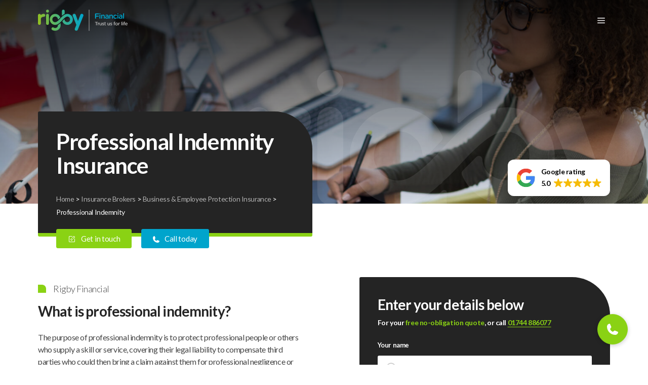

--- FILE ---
content_type: text/html; charset=UTF-8
request_url: https://www.rigbyfinancial.co.uk/insurance/business/professional-indemnity/
body_size: 31757
content:
<!DOCTYPE html>
<html lang="en-GB">
<head>
	<meta charset="UTF-8">
	<meta name='robots' content='index, follow, max-image-preview:large, max-snippet:-1, max-video-preview:-1' />
<script id="cookieyes" type="text/javascript" src="https://cdn-cookieyes.com/client_data/746bd0e5a125072675437e0b/script.js"></script><link rel='preconnect' href='//www.google.com' >
<link rel='preconnect' href='//maps.googleapis.com' >
<link rel='preconnect' href='//khms0.googleapis.com' >

<link rel='preconnect' href='//cdn-cookieyes.com' >
<link rel='preconnect' href='//www.gstatic.com' >
<link rel='dns-prefetch' href='//www.google.com'>
<link rel='dns-prefetch' href='//maps.googleapis.com'>
<link rel='dns-prefetch' href='//khms0.googleapis.com'>


<link rel='dns-prefetch' href='//cdn-cookieyes.com'>
<link rel='dns-prefetch' href='//www.gstatic.com'>
<meta name="viewport" content="width=device-width, initial-scale=1">
	<!-- This site is optimized with the Yoast SEO plugin v26.7 - https://yoast.com/wordpress/plugins/seo/ -->
	<title>Professional Indemnity - Rigby Financial</title><link rel="preload" href="https://www.rigbyfinancial.co.uk/wp-content/themes/rigby-financial-theme/style.min.css?ver=1.0.14" as="style" onload="this.rel='stylesheet';this.removeAttribute('onload');"><link rel="preload" href="https://www.rigbyfinancial.co.uk/wp-includes/js/jquery/jquery.min.js?ver=3.7.1" as="script"><link rel="preload" href="https://fonts.googleapis.com/css?family=Lato:300,300italic,regular,italic,700,700italic,900,900italic&display=swap" as="style" onload="this.rel='stylesheet';this.removeAttribute('onload');"><link rel="preload" href="https://cdn-cookieyes.com/client_data/746bd0e5a125072675437e0b/script.js" as="script"><link rel="preload" href="https://www.rigbyfinancial.co.uk/wp-content/themes/rigby-financial-theme/includes/assets/swiper-carousel/swiper-bundle.min.js?ver=10.3.1" as="script"><link rel="preload" href="https://www.rigbyfinancial.co.uk/wp-content/themes/rigby-financial-theme/includes/assets/mmenu-light/mmenu-light.css?ver=3.2.2" as="style" onload="this.rel='stylesheet';this.removeAttribute('onload');"><link rel="preload" href="https://www.rigbyfinancial.co.uk/wp-content/cache/perfmatters/www.rigbyfinancial.co.uk/css/page-760.used.css?ver=1761214310" as="style" /><link rel="stylesheet" id="perfmatters-used-css" href="https://www.rigbyfinancial.co.uk/wp-content/cache/perfmatters/www.rigbyfinancial.co.uk/css/page-760.used.css?ver=1761214310" media="all" />
	<meta name="description" content="Get professional indemnity insurance cover from Rigby Financial. Indemnity Insurance provides protection to businesses that provide advice to other businesses." />
	<link rel="canonical" href="https://www.rigbyfinancial.co.uk/insurance/business/professional-indemnity/" />
	<meta property="og:locale" content="en_GB" />
	<meta property="og:type" content="article" />
	<meta property="og:title" content="Professional Indemnity - Rigby Financial" />
	<meta property="og:description" content="Get professional indemnity insurance cover from Rigby Financial. Indemnity Insurance provides protection to businesses that provide advice to other businesses." />
	<meta property="og:url" content="https://www.rigbyfinancial.co.uk/insurance/business/professional-indemnity/" />
	<meta property="og:site_name" content="Rigby Financial" />
	<meta property="article:publisher" content="https://www.facebook.com/rigbyfinancial1" />
	<meta property="article:modified_time" content="2024-01-02T15:46:12+00:00" />
	<meta property="og:image" content="https://www.rigbyfinancial.co.uk/wp-content/uploads/2023/03/Professional-Indemnity.jpg" />
	<meta property="og:image:width" content="303" />
	<meta property="og:image:height" content="193" />
	<meta property="og:image:type" content="image/jpeg" />
	<meta name="twitter:card" content="summary_large_image" />
	<meta name="twitter:site" content="@Rigby_financial" />
	<meta name="twitter:label1" content="Estimated reading time" />
	<meta name="twitter:data1" content="1 minute" />
	<script type="application/ld+json" class="yoast-schema-graph">{"@context":"https://schema.org","@graph":[{"@type":"WebPage","@id":"https://www.rigbyfinancial.co.uk/insurance/business/professional-indemnity/","url":"https://www.rigbyfinancial.co.uk/insurance/business/professional-indemnity/","name":"Professional Indemnity - Rigby Financial","isPartOf":{"@id":"https://www.rigbyfinancial.co.uk/#website"},"primaryImageOfPage":{"@id":"https://www.rigbyfinancial.co.uk/insurance/business/professional-indemnity/#primaryimage"},"image":{"@id":"https://www.rigbyfinancial.co.uk/insurance/business/professional-indemnity/#primaryimage"},"thumbnailUrl":"https://www.rigbyfinancial.co.uk/wp-content/uploads/2023/03/Professional-Indemnity.jpg","datePublished":"2023-03-08T12:59:58+00:00","dateModified":"2024-01-02T15:46:12+00:00","description":"Get professional indemnity insurance cover from Rigby Financial. Indemnity Insurance provides protection to businesses that provide advice to other businesses.","breadcrumb":{"@id":"https://www.rigbyfinancial.co.uk/insurance/business/professional-indemnity/#breadcrumb"},"inLanguage":"en-GB","potentialAction":[{"@type":"ReadAction","target":["https://www.rigbyfinancial.co.uk/insurance/business/professional-indemnity/"]}]},{"@type":"ImageObject","inLanguage":"en-GB","@id":"https://www.rigbyfinancial.co.uk/insurance/business/professional-indemnity/#primaryimage","url":"https://www.rigbyfinancial.co.uk/wp-content/uploads/2023/03/Professional-Indemnity.jpg","contentUrl":"https://www.rigbyfinancial.co.uk/wp-content/uploads/2023/03/Professional-Indemnity.jpg","width":303,"height":193,"caption":"Professional Indemnity"},{"@type":"BreadcrumbList","@id":"https://www.rigbyfinancial.co.uk/insurance/business/professional-indemnity/#breadcrumb","itemListElement":[{"@type":"ListItem","position":1,"name":"Home","item":"https://www.rigbyfinancial.co.uk/"},{"@type":"ListItem","position":2,"name":"Insurance Brokers","item":"https://www.rigbyfinancial.co.uk/insurance/"},{"@type":"ListItem","position":3,"name":"Business &amp; Employee Protection Insurance","item":"https://www.rigbyfinancial.co.uk/insurance/business/"},{"@type":"ListItem","position":4,"name":"Professional Indemnity"}]},{"@type":"WebSite","@id":"https://www.rigbyfinancial.co.uk/#website","url":"https://www.rigbyfinancial.co.uk/","name":"Rigby Financial","description":"Trust us for life","publisher":{"@id":"https://www.rigbyfinancial.co.uk/#organization"},"potentialAction":[{"@type":"SearchAction","target":{"@type":"EntryPoint","urlTemplate":"https://www.rigbyfinancial.co.uk/?s={search_term_string}"},"query-input":{"@type":"PropertyValueSpecification","valueRequired":true,"valueName":"search_term_string"}}],"inLanguage":"en-GB"},{"@type":"Organization","@id":"https://www.rigbyfinancial.co.uk/#organization","name":"Rainford Financial Services Ltd t/a Rigby Financial","alternateName":"Rigby Financial","url":"https://www.rigbyfinancial.co.uk/","logo":{"@type":"ImageObject","inLanguage":"en-GB","@id":"https://www.rigbyfinancial.co.uk/#/schema/logo/image/","url":"https://www.rigbyfinancial.co.uk/wp-content/uploads/2023/01/rigby-logo.svg","contentUrl":"https://www.rigbyfinancial.co.uk/wp-content/uploads/2023/01/rigby-logo.svg","width":177,"height":42,"caption":"Rainford Financial Services Ltd t/a Rigby Financial"},"image":{"@id":"https://www.rigbyfinancial.co.uk/#/schema/logo/image/"},"sameAs":["https://www.facebook.com/rigbyfinancial1","https://x.com/Rigby_financial"]}]}</script>
	<!-- / Yoast SEO plugin. -->




<style id='wp-img-auto-sizes-contain-inline-css'>
img:is([sizes=auto i],[sizes^="auto," i]){contain-intrinsic-size:3000px 1500px}
/*# sourceURL=wp-img-auto-sizes-contain-inline-css */
</style>
<style id='classic-theme-styles-inline-css'>
/*! This file is auto-generated */
.wp-block-button__link{color:#fff;background-color:#32373c;border-radius:9999px;box-shadow:none;text-decoration:none;padding:calc(.667em + 2px) calc(1.333em + 2px);font-size:1.125em}.wp-block-file__button{background:#32373c;color:#fff;text-decoration:none}
/*# sourceURL=/wp-includes/css/classic-themes.min.css */
</style>
<link rel="stylesheet" id="contact-form-7-css" href="https://www.rigbyfinancial.co.uk/wp-content/plugins/contact-form-7/includes/css/styles.css?ver=6.1.4" media="print" onload="this.media=&#039;all&#039;;this.onload=null;">
<link rel="stylesheet" id="swiper-carousel-css" href="https://www.rigbyfinancial.co.uk/wp-content/themes/rigby-financial-theme/includes/assets/swiper-carousel/swiper-bundle.min.css?ver=10.3.1" media="print" onload="this.media=&#039;all&#039;;this.onload=null;">
<link rel="stylesheet" id="mmenu-light-css" href="https://www.rigbyfinancial.co.uk/wp-content/themes/rigby-financial-theme/includes/assets/mmenu-light/mmenu-light.css?ver=3.2.2" media="print" onload="this.media=&#039;all&#039;;this.onload=null;">
<link rel="stylesheet" id="aos-css" href="https://www.rigbyfinancial.co.uk/wp-content/themes/rigby-financial-theme/includes/assets/aos/aos.css?ver=3.0.0-beta.6" media="print" onload="this.media=&#039;all&#039;;this.onload=null;">
<link rel="stylesheet" id="generate-widget-areas-css" href="https://www.rigbyfinancial.co.uk/wp-content/themes/generatepress/assets/css/components/widget-areas.min.css?ver=3.6.1" media="print" onload="this.media=&#039;all&#039;;this.onload=null;">
<link rel="stylesheet" id="generate-style-css" href="https://www.rigbyfinancial.co.uk/wp-content/themes/generatepress/assets/css/main.min.css?ver=3.6.1" media="print" onload="this.media=&#039;all&#039;;this.onload=null;">
<style id='generate-style-inline-css'>
.is-right-sidebar{width:30%;}.is-left-sidebar{width:30%;}.site-content .content-area{width:100%;}@media (max-width: 1280px){.main-navigation .menu-toggle,.sidebar-nav-mobile:not(#sticky-placeholder){display:block;}.main-navigation ul,.gen-sidebar-nav,.main-navigation:not(.slideout-navigation):not(.toggled) .main-nav > ul,.has-inline-mobile-toggle #site-navigation .inside-navigation > *:not(.navigation-search):not(.main-nav){display:none;}.nav-align-right .inside-navigation,.nav-align-center .inside-navigation{justify-content:space-between;}}
/*# sourceURL=generate-style-inline-css */
</style>
<link rel='stylesheet' id='generate-google-fonts-css' href='https://www.rigbyfinancial.co.uk/wp-content/cache/perfmatters/www.rigbyfinancial.co.uk/fonts/a40613657993.google-fonts.min.css' media='all' />
<link rel="stylesheet" id="relevanssi-live-search-css" href="https://www.rigbyfinancial.co.uk/wp-content/plugins/relevanssi-live-ajax-search/assets/styles/style.css?ver=2.5" media="print" onload="this.media=&#039;all&#039;;this.onload=null;">
<link rel="stylesheet" id="generatepress-dynamic-css" href="https://www.rigbyfinancial.co.uk/wp-content/uploads/generatepress/style.min.css?ver=1764621728" media="print" onload="this.media=&#039;all&#039;;this.onload=null;">
<link rel='stylesheet' id='generate-child-css' href='https://www.rigbyfinancial.co.uk/wp-content/themes/rigby-financial-theme/style.min.css?ver=1.0.14' media='all' />
<link rel="stylesheet" id="generate-blog-columns-css" href="https://www.rigbyfinancial.co.uk/wp-content/plugins/gp-premium/blog/functions/css/columns.min.css?ver=2.5.5" media="print" onload="this.media=&#039;all&#039;;this.onload=null;">
<link rel='stylesheet' id='generate-offside-css' href='https://www.rigbyfinancial.co.uk/wp-content/plugins/gp-premium/menu-plus/functions/css/offside.min.css?ver=2.5.5' media='all' />
<style id='generate-offside-inline-css'>
:root{--gp-slideout-width:265px;}.slideout-navigation, .slideout-navigation a{color:#ffffff;}.slideout-navigation button.slideout-exit{color:#ffffff;padding-left:17px;padding-right:17px;}.slide-opened nav.toggled .menu-toggle:before{display:none;}@media (max-width: 1280px){.menu-bar-item.slideout-toggle{display:none;}}
/*# sourceURL=generate-offside-inline-css */
</style>
<link rel="stylesheet" id="generate-navigation-branding-css" href="https://www.rigbyfinancial.co.uk/wp-content/plugins/gp-premium/menu-plus/functions/css/navigation-branding-flex.min.css?ver=2.5.5" media="print" onload="this.media=&#039;all&#039;;this.onload=null;">
<style id='generate-navigation-branding-inline-css'>
@media (max-width: 1280px){.site-header, #site-navigation, #sticky-navigation{display:none !important;opacity:0.0;}#mobile-header{display:block !important;width:100% !important;}#mobile-header .main-nav > ul{display:none;}#mobile-header.toggled .main-nav > ul, #mobile-header .menu-toggle, #mobile-header .mobile-bar-items{display:block;}#mobile-header .main-nav{-ms-flex:0 0 100%;flex:0 0 100%;-webkit-box-ordinal-group:5;-ms-flex-order:4;order:4;}}.main-navigation.has-branding .inside-navigation.grid-container, .main-navigation.has-branding.grid-container .inside-navigation:not(.grid-container){padding:0px;}.main-navigation.has-branding:not(.grid-container) .inside-navigation:not(.grid-container) .navigation-branding{margin-left:10px;}.navigation-branding img, .site-logo.mobile-header-logo img{height:80px;width:auto;}.navigation-branding .main-title{line-height:80px;}@media (max-width: 1280px){.main-navigation.has-branding.nav-align-center .menu-bar-items, .main-navigation.has-sticky-branding.navigation-stick.nav-align-center .menu-bar-items{margin-left:auto;}.navigation-branding{margin-right:auto;margin-left:10px;}.navigation-branding .main-title, .mobile-header-navigation .site-logo{margin-left:10px;}.main-navigation.has-branding .inside-navigation.grid-container{padding:0px;}}
/*# sourceURL=generate-navigation-branding-inline-css */
</style>
<script defer="defer" src="https://www.rigbyfinancial.co.uk/wp-includes/js/jquery/jquery.min.js?ver=3.7.1" id="jquery-core-js"></script>
<script id="seo-automated-link-building-js-extra">
var seoAutomatedLinkBuilding = {"ajaxUrl":"https://www.rigbyfinancial.co.uk/wp-admin/admin-ajax.php"};
//# sourceURL=seo-automated-link-building-js-extra
</script>
<script defer="defer" src="https://www.rigbyfinancial.co.uk/wp-content/plugins/seo-automated-link-building/js/seo-automated-link-building.js?ver=6.9" id="seo-automated-link-building-js"></script>
<!-- Google Tag Manager -->
<script type="pmdelayedscript" data-cfasync="false" data-no-optimize="1" data-no-defer="1" data-no-minify="1">(function(w,d,s,l,i){w[l]=w[l]||[];w[l].push({'gtm.start':
new Date().getTime(),event:'gtm.js'});var f=d.getElementsByTagName(s)[0],
j=d.createElement(s),dl=l!='dataLayer'?'&l='+l:'';j.async=true;j.src=
'https://www.googletagmanager.com/gtm.js?id='+i+dl;f.parentNode.insertBefore(j,f);
})(window,document,'script','dataLayer','GTM-TM7NZJ9');</script>
<!-- End Google Tag Manager -->

<meta name="google-site-verification" content="mElRRGmEm3LnOh4YAVMQBMs4kD9cbardQUMmfiREklE" />

<script type=application/ld+json>{
"@context": "http://schema.org",
"@type": "Organization",
"url": "https://www.rigbyfinancial.co.uk/",
"logo": "https://www.rigbyfinancial.co.uk/wp-content/uploads/2023/01/rigby-logo.svg"
}</script>
<script type=application/ld+json>{
"@context": "http://schema.org",
"@type": "Person",
"name": "Rigby Financial",
"url": "https://www.rigbyfinancial.co.uk/
",
"sameAs": [
"https://www.linkedin.com/company/rigby-financial/",
"https://www.facebook.com/rigbyfinancial1/",
"https://twitter.com/Rigby_financial"
]
}</script>
<script type=application/ld+json>{
"@context":"http://schema.org",
"@type":"LocalBusiness",
"name":"Rigby Financial",
"image":"https://www.rigbyfinancial.co.uk/wp-content/uploads/2023/01/rigby-logo.svg",
"telephone":"+44 1744 886 077",
"email":"enquiries@rigbyfinancial.co.uk",
"address":{
"@type":"PostalAddress",
"streetAddress":"4b Millbrook Business Park, Mill Lane, Rainford ",
"addressLocality":"St Helens",
"postalCode":"WA11 8LZ",
"addressCountry":"UK"
},
"openingHours":["Mo 9:00-17:00", "Tu 9:00-17:00", "Wed 9:00-17:00", "Th 9:00-17:00", "Fr 9:00-17:00"],
"url":"https://www.rigbyfinancial.co.uk/",
"priceRange": "££"
}</script>

<script type="application/ld+json">
 {
"@context": "https://schema.org/",
"@type": "AggregateRating",
"ratingValue": "5",
"bestRating": "5",
"ratingCount": "10"
}</script>
<meta name="ti-site-data" content="[base64]" /><link rel="preload" as="image" href="https://www.rigbyfinancial.co.uk/wp-content/uploads/2023/06/Professional-worker.jpg" imagesrcset="https://www.rigbyfinancial.co.uk/wp-content/uploads/2023/06/Professional-worker.jpg 1920w, https://www.rigbyfinancial.co.uk/wp-content/uploads/2023/06/Professional-worker-600x400.jpg 600w, https://www.rigbyfinancial.co.uk/wp-content/uploads/2023/06/Professional-worker-1024x683.jpg 1024w, https://www.rigbyfinancial.co.uk/wp-content/uploads/2023/06/Professional-worker-768x512.jpg 768w, https://www.rigbyfinancial.co.uk/wp-content/uploads/2023/06/Professional-worker-1536x1024.jpg 1536w, https://www.rigbyfinancial.co.uk/wp-content/uploads/2023/06/Professional-worker-85x57.jpg 85w, https://www.rigbyfinancial.co.uk/wp-content/uploads/2023/06/Professional-worker-350x233.jpg 350w" imagesizes="(max-width: 1920px) 100vw, 1920px"><link rel="icon" href="https://www.rigbyfinancial.co.uk/wp-content/uploads/2023/10/cropped-favicon-rigbys-32x32.png" sizes="32x32" />
<link rel="icon" href="https://www.rigbyfinancial.co.uk/wp-content/uploads/2023/10/cropped-favicon-rigbys-192x192.png" sizes="192x192" />
<link rel="apple-touch-icon" href="https://www.rigbyfinancial.co.uk/wp-content/uploads/2023/10/cropped-favicon-rigbys-180x180.png" />
<meta name="msapplication-TileImage" content="https://www.rigbyfinancial.co.uk/wp-content/uploads/2023/10/cropped-favicon-rigbys-270x270.png" />
<noscript><style>.perfmatters-lazy[data-src]{display:none !important;}</style></noscript><style>.perfmatters-lazy-youtube{position:relative;width:100%;max-width:100%;height:0;padding-bottom:56.23%;overflow:hidden}.perfmatters-lazy-youtube img{position:absolute;top:0;right:0;bottom:0;left:0;display:block;width:100%;max-width:100%;height:auto;margin:auto;border:none;cursor:pointer;transition:.5s all;-webkit-transition:.5s all;-moz-transition:.5s all}.perfmatters-lazy-youtube img:hover{-webkit-filter:brightness(75%)}.perfmatters-lazy-youtube .play{position:absolute;top:50%;left:50%;right:auto;width:68px;height:48px;margin-left:-34px;margin-top:-24px;background:url(https://www.rigbyfinancial.co.uk/wp-content/plugins/perfmatters/img/youtube.svg) no-repeat;background-position:center;background-size:cover;pointer-events:none;filter:grayscale(1)}.perfmatters-lazy-youtube:hover .play{filter:grayscale(0)}.perfmatters-lazy-youtube iframe{position:absolute;top:0;left:0;width:100%;height:100%;z-index:99}.wp-has-aspect-ratio .wp-block-embed__wrapper{position:relative;}.wp-has-aspect-ratio .perfmatters-lazy-youtube{position:absolute;top:0;right:0;bottom:0;left:0;width:100%;height:100%;padding-bottom:0}.perfmatters-lazy.pmloaded,.perfmatters-lazy.pmloaded>img,.perfmatters-lazy>img.pmloaded,.perfmatters-lazy[data-ll-status=entered]{animation:500ms pmFadeIn}@keyframes pmFadeIn{0%{opacity:0}100%{opacity:1}}</style><style id='wp-block-heading-inline-css'>
h1:where(.wp-block-heading).has-background,h2:where(.wp-block-heading).has-background,h3:where(.wp-block-heading).has-background,h4:where(.wp-block-heading).has-background,h5:where(.wp-block-heading).has-background,h6:where(.wp-block-heading).has-background{padding:1.25em 2.375em}h1.has-text-align-left[style*=writing-mode]:where([style*=vertical-lr]),h1.has-text-align-right[style*=writing-mode]:where([style*=vertical-rl]),h2.has-text-align-left[style*=writing-mode]:where([style*=vertical-lr]),h2.has-text-align-right[style*=writing-mode]:where([style*=vertical-rl]),h3.has-text-align-left[style*=writing-mode]:where([style*=vertical-lr]),h3.has-text-align-right[style*=writing-mode]:where([style*=vertical-rl]),h4.has-text-align-left[style*=writing-mode]:where([style*=vertical-lr]),h4.has-text-align-right[style*=writing-mode]:where([style*=vertical-rl]),h5.has-text-align-left[style*=writing-mode]:where([style*=vertical-lr]),h5.has-text-align-right[style*=writing-mode]:where([style*=vertical-rl]),h6.has-text-align-left[style*=writing-mode]:where([style*=vertical-lr]),h6.has-text-align-right[style*=writing-mode]:where([style*=vertical-rl]){rotate:180deg}
/*# sourceURL=https://www.rigbyfinancial.co.uk/wp-includes/blocks/heading/style.min.css */
</style>
<style id='wp-block-image-inline-css'>
.wp-block-image>a,.wp-block-image>figure>a{display:inline-block}.wp-block-image img{box-sizing:border-box;height:auto;max-width:100%;vertical-align:bottom}@media not (prefers-reduced-motion){.wp-block-image img.hide{visibility:hidden}.wp-block-image img.show{animation:show-content-image .4s}}.wp-block-image[style*=border-radius] img,.wp-block-image[style*=border-radius]>a{border-radius:inherit}.wp-block-image.has-custom-border img{box-sizing:border-box}.wp-block-image.aligncenter{text-align:center}.wp-block-image.alignfull>a,.wp-block-image.alignwide>a{width:100%}.wp-block-image.alignfull img,.wp-block-image.alignwide img{height:auto;width:100%}.wp-block-image .aligncenter,.wp-block-image .alignleft,.wp-block-image .alignright,.wp-block-image.aligncenter,.wp-block-image.alignleft,.wp-block-image.alignright{display:table}.wp-block-image .aligncenter>figcaption,.wp-block-image .alignleft>figcaption,.wp-block-image .alignright>figcaption,.wp-block-image.aligncenter>figcaption,.wp-block-image.alignleft>figcaption,.wp-block-image.alignright>figcaption{caption-side:bottom;display:table-caption}.wp-block-image .alignleft{float:left;margin:.5em 1em .5em 0}.wp-block-image .alignright{float:right;margin:.5em 0 .5em 1em}.wp-block-image .aligncenter{margin-left:auto;margin-right:auto}.wp-block-image :where(figcaption){margin-bottom:1em;margin-top:.5em}.wp-block-image.is-style-circle-mask img{border-radius:9999px}@supports ((-webkit-mask-image:none) or (mask-image:none)) or (-webkit-mask-image:none){.wp-block-image.is-style-circle-mask img{border-radius:0;-webkit-mask-image:url('data:image/svg+xml;utf8,<svg viewBox="0 0 100 100" xmlns="http://www.w3.org/2000/svg"><circle cx="50" cy="50" r="50"/></svg>');mask-image:url('data:image/svg+xml;utf8,<svg viewBox="0 0 100 100" xmlns="http://www.w3.org/2000/svg"><circle cx="50" cy="50" r="50"/></svg>');mask-mode:alpha;-webkit-mask-position:center;mask-position:center;-webkit-mask-repeat:no-repeat;mask-repeat:no-repeat;-webkit-mask-size:contain;mask-size:contain}}:root :where(.wp-block-image.is-style-rounded img,.wp-block-image .is-style-rounded img){border-radius:9999px}.wp-block-image figure{margin:0}.wp-lightbox-container{display:flex;flex-direction:column;position:relative}.wp-lightbox-container img{cursor:zoom-in}.wp-lightbox-container img:hover+button{opacity:1}.wp-lightbox-container button{align-items:center;backdrop-filter:blur(16px) saturate(180%);background-color:#5a5a5a40;border:none;border-radius:4px;cursor:zoom-in;display:flex;height:20px;justify-content:center;opacity:0;padding:0;position:absolute;right:16px;text-align:center;top:16px;width:20px;z-index:100}@media not (prefers-reduced-motion){.wp-lightbox-container button{transition:opacity .2s ease}}.wp-lightbox-container button:focus-visible{outline:3px auto #5a5a5a40;outline:3px auto -webkit-focus-ring-color;outline-offset:3px}.wp-lightbox-container button:hover{cursor:pointer;opacity:1}.wp-lightbox-container button:focus{opacity:1}.wp-lightbox-container button:focus,.wp-lightbox-container button:hover,.wp-lightbox-container button:not(:hover):not(:active):not(.has-background){background-color:#5a5a5a40;border:none}.wp-lightbox-overlay{box-sizing:border-box;cursor:zoom-out;height:100vh;left:0;overflow:hidden;position:fixed;top:0;visibility:hidden;width:100%;z-index:100000}.wp-lightbox-overlay .close-button{align-items:center;cursor:pointer;display:flex;justify-content:center;min-height:40px;min-width:40px;padding:0;position:absolute;right:calc(env(safe-area-inset-right) + 16px);top:calc(env(safe-area-inset-top) + 16px);z-index:5000000}.wp-lightbox-overlay .close-button:focus,.wp-lightbox-overlay .close-button:hover,.wp-lightbox-overlay .close-button:not(:hover):not(:active):not(.has-background){background:none;border:none}.wp-lightbox-overlay .lightbox-image-container{height:var(--wp--lightbox-container-height);left:50%;overflow:hidden;position:absolute;top:50%;transform:translate(-50%,-50%);transform-origin:top left;width:var(--wp--lightbox-container-width);z-index:9999999999}.wp-lightbox-overlay .wp-block-image{align-items:center;box-sizing:border-box;display:flex;height:100%;justify-content:center;margin:0;position:relative;transform-origin:0 0;width:100%;z-index:3000000}.wp-lightbox-overlay .wp-block-image img{height:var(--wp--lightbox-image-height);min-height:var(--wp--lightbox-image-height);min-width:var(--wp--lightbox-image-width);width:var(--wp--lightbox-image-width)}.wp-lightbox-overlay .wp-block-image figcaption{display:none}.wp-lightbox-overlay button{background:none;border:none}.wp-lightbox-overlay .scrim{background-color:#fff;height:100%;opacity:.9;position:absolute;width:100%;z-index:2000000}.wp-lightbox-overlay.active{visibility:visible}@media not (prefers-reduced-motion){.wp-lightbox-overlay.active{animation:turn-on-visibility .25s both}.wp-lightbox-overlay.active img{animation:turn-on-visibility .35s both}.wp-lightbox-overlay.show-closing-animation:not(.active){animation:turn-off-visibility .35s both}.wp-lightbox-overlay.show-closing-animation:not(.active) img{animation:turn-off-visibility .25s both}.wp-lightbox-overlay.zoom.active{animation:none;opacity:1;visibility:visible}.wp-lightbox-overlay.zoom.active .lightbox-image-container{animation:lightbox-zoom-in .4s}.wp-lightbox-overlay.zoom.active .lightbox-image-container img{animation:none}.wp-lightbox-overlay.zoom.active .scrim{animation:turn-on-visibility .4s forwards}.wp-lightbox-overlay.zoom.show-closing-animation:not(.active){animation:none}.wp-lightbox-overlay.zoom.show-closing-animation:not(.active) .lightbox-image-container{animation:lightbox-zoom-out .4s}.wp-lightbox-overlay.zoom.show-closing-animation:not(.active) .lightbox-image-container img{animation:none}.wp-lightbox-overlay.zoom.show-closing-animation:not(.active) .scrim{animation:turn-off-visibility .4s forwards}}@keyframes show-content-image{0%{visibility:hidden}99%{visibility:hidden}to{visibility:visible}}@keyframes turn-on-visibility{0%{opacity:0}to{opacity:1}}@keyframes turn-off-visibility{0%{opacity:1;visibility:visible}99%{opacity:0;visibility:visible}to{opacity:0;visibility:hidden}}@keyframes lightbox-zoom-in{0%{transform:translate(calc((-100vw + var(--wp--lightbox-scrollbar-width))/2 + var(--wp--lightbox-initial-left-position)),calc(-50vh + var(--wp--lightbox-initial-top-position))) scale(var(--wp--lightbox-scale))}to{transform:translate(-50%,-50%) scale(1)}}@keyframes lightbox-zoom-out{0%{transform:translate(-50%,-50%) scale(1);visibility:visible}99%{visibility:visible}to{transform:translate(calc((-100vw + var(--wp--lightbox-scrollbar-width))/2 + var(--wp--lightbox-initial-left-position)),calc(-50vh + var(--wp--lightbox-initial-top-position))) scale(var(--wp--lightbox-scale));visibility:hidden}}
/*# sourceURL=https://www.rigbyfinancial.co.uk/wp-includes/blocks/image/style.min.css */
</style>
<style id='wp-block-paragraph-inline-css'>
.is-small-text{font-size:.875em}.is-regular-text{font-size:1em}.is-large-text{font-size:2.25em}.is-larger-text{font-size:3em}.has-drop-cap:not(:focus):first-letter{float:left;font-size:8.4em;font-style:normal;font-weight:100;line-height:.68;margin:.05em .1em 0 0;text-transform:uppercase}body.rtl .has-drop-cap:not(:focus):first-letter{float:none;margin-left:.1em}p.has-drop-cap.has-background{overflow:hidden}:root :where(p.has-background){padding:1.25em 2.375em}:where(p.has-text-color:not(.has-link-color)) a{color:inherit}p.has-text-align-left[style*="writing-mode:vertical-lr"],p.has-text-align-right[style*="writing-mode:vertical-rl"]{rotate:180deg}
/*# sourceURL=https://www.rigbyfinancial.co.uk/wp-includes/blocks/paragraph/style.min.css */
</style>
</head>

<body class="wp-singular page-template-default page page-id-760 page-child parent-pageid-1106 wp-custom-logo wp-embed-responsive wp-theme-generatepress wp-child-theme-rigby-financial-theme post-image-aligned-center slideout-enabled slideout-mobile sticky-menu-no-transition sticky-enabled both-sticky-menu mobile-header mobile-header-logo service-green no-sidebar nav-below-header one-container header-aligned-left dropdown-hover" itemtype="https://schema.org/WebPage" itemscope>
	<a class="screen-reader-text skip-link" href="#content" title="Skip to content">Skip to content</a>		<nav id="mobile-header" itemtype="https://schema.org/SiteNavigationElement" itemscope class="main-navigation mobile-header-navigation has-branding">
			<div class="inside-navigation grid-container grid-parent">
				<div class="site-logo mobile-header-logo">
						<a href="https://www.rigbyfinancial.co.uk/" title="Rigby Financial" rel="home">
							<img src="https://www.rigbyfinancial.co.uk/wp-content/uploads/2023/01/rigby-logo.svg" alt="Rigby Financial" class="is-logo-image" width="177" height="42" />
						</a>
					</div>					<button class="menu-toggle" aria-controls="mobile-menu" aria-expanded="false">
						<span class="gp-icon icon-menu-bars"><svg viewBox="0 0 512 512" aria-hidden="true" xmlns="http://www.w3.org/2000/svg" width="1em" height="1em"><path d="M0 96c0-13.255 10.745-24 24-24h464c13.255 0 24 10.745 24 24s-10.745 24-24 24H24c-13.255 0-24-10.745-24-24zm0 160c0-13.255 10.745-24 24-24h464c13.255 0 24 10.745 24 24s-10.745 24-24 24H24c-13.255 0-24-10.745-24-24zm0 160c0-13.255 10.745-24 24-24h464c13.255 0 24 10.745 24 24s-10.745 24-24 24H24c-13.255 0-24-10.745-24-24z" /></svg><svg viewBox="0 0 512 512" aria-hidden="true" xmlns="http://www.w3.org/2000/svg" width="1em" height="1em"><path d="M71.029 71.029c9.373-9.372 24.569-9.372 33.942 0L256 222.059l151.029-151.03c9.373-9.372 24.569-9.372 33.942 0 9.372 9.373 9.372 24.569 0 33.942L289.941 256l151.03 151.029c9.372 9.373 9.372 24.569 0 33.942-9.373 9.372-24.569 9.372-33.942 0L256 289.941l-151.029 151.03c-9.373 9.372-24.569 9.372-33.942 0-9.372-9.373-9.372-24.569 0-33.942L222.059 256 71.029 104.971c-9.372-9.373-9.372-24.569 0-33.942z" /></svg></span><span class="mobile-menu">Menu</span>					</button>
					<div id="mobile-menu" class="main-nav"><ul id="menu-main-menu" class=" menu sf-menu"><li id="menu-item-561" class="mega-menu insurance-brokers-menu menu-item menu-item-type-post_type menu-item-object-page current-page-ancestor menu-item-has-children menu-item-561"><a href="https://www.rigbyfinancial.co.uk/insurance/">Insurance Brokers<span role="presentation" class="dropdown-menu-toggle"><span class="gp-icon icon-arrow"><svg viewBox="0 0 330 512" aria-hidden="true" xmlns="http://www.w3.org/2000/svg" width="1em" height="1em"><path d="M305.913 197.085c0 2.266-1.133 4.815-2.833 6.514L171.087 335.593c-1.7 1.7-4.249 2.832-6.515 2.832s-4.815-1.133-6.515-2.832L26.064 203.599c-1.7-1.7-2.832-4.248-2.832-6.514s1.132-4.816 2.832-6.515l14.162-14.163c1.7-1.699 3.966-2.832 6.515-2.832 2.266 0 4.815 1.133 6.515 2.832l111.316 111.317 111.316-111.317c1.7-1.699 4.249-2.832 6.515-2.832s4.815 1.133 6.515 2.832l14.162 14.163c1.7 1.7 2.833 4.249 2.833 6.515z" /></svg></span></span></span><div class="description"> </div></a>
<ul class="sub-menu">
	<li id="menu-item-1532" class="menu-subtitle menu-item menu-item-type-custom menu-item-object-custom menu-item-has-children menu-item-1532"><a href="#">Personal products<span role="presentation" class="dropdown-menu-toggle"><span class="gp-icon icon-arrow-right"><svg viewBox="0 0 192 512" aria-hidden="true" xmlns="http://www.w3.org/2000/svg" width="1em" height="1em" fill-rule="evenodd" clip-rule="evenodd" stroke-linejoin="round" stroke-miterlimit="1.414"><path d="M178.425 256.001c0 2.266-1.133 4.815-2.832 6.515L43.599 394.509c-1.7 1.7-4.248 2.833-6.514 2.833s-4.816-1.133-6.515-2.833l-14.163-14.162c-1.699-1.7-2.832-3.966-2.832-6.515 0-2.266 1.133-4.815 2.832-6.515l111.317-111.316L16.407 144.685c-1.699-1.7-2.832-4.249-2.832-6.515s1.133-4.815 2.832-6.515l14.163-14.162c1.7-1.7 4.249-2.833 6.515-2.833s4.815 1.133 6.514 2.833l131.994 131.993c1.7 1.7 2.832 4.249 2.832 6.515z" fill-rule="nonzero" /></svg></span></span></a>
	<ul class="sub-menu">
		<li id="menu-item-1540" class="menu-item menu-item-type-post_type menu-item-object-page menu-item-1540"><a href="https://www.rigbyfinancial.co.uk/insurance/high-net-worth/">High net worth insurance</span><div class="description"> </div></a></li>
		<li id="menu-item-1533" class="menu-item menu-item-type-post_type menu-item-object-page menu-item-1533"><a href="https://www.rigbyfinancial.co.uk/insurance/car/">Car insurance</span><div class="description"> </div></a></li>
		<li id="menu-item-1534" class="menu-item menu-item-type-post_type menu-item-object-page menu-item-1534"><a href="https://www.rigbyfinancial.co.uk/insurance/home/">Home insurance</span><div class="description"> </div></a></li>
		<li id="menu-item-1535" class="menu-item menu-item-type-post_type menu-item-object-page menu-item-1535"><a href="https://www.rigbyfinancial.co.uk/insurance/travel/">Travel insurance</span><div class="description"> </div></a></li>
		<li id="menu-item-1536" class="menu-item menu-item-type-post_type menu-item-object-page menu-item-1536"><a href="https://www.rigbyfinancial.co.uk/insurance/property/property-owners-landlords/">Landlords insurance</a></li>
	</ul>
</li>
	<li id="menu-item-1531" class="menu-subtitle menu-item menu-item-type-custom menu-item-object-custom menu-item-has-children menu-item-1531"><a href="#">Commercial products<span role="presentation" class="dropdown-menu-toggle"><span class="gp-icon icon-arrow-right"><svg viewBox="0 0 192 512" aria-hidden="true" xmlns="http://www.w3.org/2000/svg" width="1em" height="1em" fill-rule="evenodd" clip-rule="evenodd" stroke-linejoin="round" stroke-miterlimit="1.414"><path d="M178.425 256.001c0 2.266-1.133 4.815-2.832 6.515L43.599 394.509c-1.7 1.7-4.248 2.833-6.514 2.833s-4.816-1.133-6.515-2.833l-14.163-14.162c-1.699-1.7-2.832-3.966-2.832-6.515 0-2.266 1.133-4.815 2.832-6.515l111.317-111.316L16.407 144.685c-1.699-1.7-2.832-4.249-2.832-6.515s1.133-4.815 2.832-6.515l14.163-14.162c1.7-1.7 4.249-2.833 6.515-2.833s4.815 1.133 6.514 2.833l131.994 131.993c1.7 1.7 2.832 4.249 2.832 6.515z" fill-rule="nonzero" /></svg></span></span></a>
	<ul class="sub-menu">
		<li id="menu-item-2820" class="menu-item menu-item-type-post_type menu-item-object-page menu-item-2820"><a href="https://www.rigbyfinancial.co.uk/insurance/business/cyber-liability/">Cyber insurance</span><div class="description"> </div></a></li>
		<li id="menu-item-1542" class="menu-item menu-item-type-post_type menu-item-object-page menu-item-has-children menu-item-1542"><a href="https://www.rigbyfinancial.co.uk/insurance/property/">Property insurance<span role="presentation" class="dropdown-menu-toggle"><span class="gp-icon icon-arrow-right"><svg viewBox="0 0 192 512" aria-hidden="true" xmlns="http://www.w3.org/2000/svg" width="1em" height="1em" fill-rule="evenodd" clip-rule="evenodd" stroke-linejoin="round" stroke-miterlimit="1.414"><path d="M178.425 256.001c0 2.266-1.133 4.815-2.832 6.515L43.599 394.509c-1.7 1.7-4.248 2.833-6.514 2.833s-4.816-1.133-6.515-2.833l-14.163-14.162c-1.699-1.7-2.832-3.966-2.832-6.515 0-2.266 1.133-4.815 2.832-6.515l111.317-111.316L16.407 144.685c-1.699-1.7-2.832-4.249-2.832-6.515s1.133-4.815 2.832-6.515l14.163-14.162c1.7-1.7 4.249-2.833 6.515-2.833s4.815 1.133 6.514 2.833l131.994 131.993c1.7 1.7 2.832 4.249 2.832 6.515z" fill-rule="nonzero" /></svg></span></span></span><div class="description"> </div></a>
		<ul class="sub-menu">
			<li id="menu-item-1571" class="menu-item menu-item-type-post_type menu-item-object-page menu-item-1571"><a href="https://www.rigbyfinancial.co.uk/insurance/property/commercial-building/">Commercial building insurance</span><div class="description"> </div></a></li>
			<li id="menu-item-1572" class="menu-item menu-item-type-post_type menu-item-object-page menu-item-1572"><a href="https://www.rigbyfinancial.co.uk/insurance/property/property-owners-landlords/">Property owners / landlords insurance</span><div class="description"> </div></a></li>
		</ul>
</li>
		<li id="menu-item-1545" class="menu-item menu-item-type-post_type menu-item-object-page menu-item-1545"><a href="https://www.rigbyfinancial.co.uk/insurance/transportation-marine-cargo/">Transportation, marine &#038; cargo insurance</span><div class="description"> </div></a></li>
		<li id="menu-item-1642" class="menu-item menu-item-type-post_type menu-item-object-page menu-item-1642"><a href="https://www.rigbyfinancial.co.uk/insurance/transportation-marine-cargo/commercial-vehicle/">Commercial vehicle insurance</span><div class="description"> </div></a></li>
		<li id="menu-item-1552" class="menu-item menu-item-type-post_type menu-item-object-page menu-item-1552"><a href="https://www.rigbyfinancial.co.uk/insurance/retail/">Retail insurance</span><div class="description"> </div></a></li>
		<li id="menu-item-1553" class="menu-item menu-item-type-post_type menu-item-object-page current-page-ancestor menu-item-1553"><a href="https://www.rigbyfinancial.co.uk/insurance/business/">Business &#038; employee protection insurance</span><div class="description"> </div></a></li>
		<li id="menu-item-1554" class="menu-item menu-item-type-post_type menu-item-object-page menu-item-1554"><a href="https://www.rigbyfinancial.co.uk/insurance/manufacturing-construction/">Manufacturing &#038; construction</span><div class="description"> </div></a></li>
		<li id="menu-item-2167" class="menu-item menu-item-type-post_type menu-item-object-page menu-item-2167"><a href="https://www.rigbyfinancial.co.uk/insurance/transportation-marine-cargo/commercial-motor-fleet/">Fleet insurance</span><div class="description"> </div></a></li>
	</ul>
</li>
	<li id="menu-item-1568" class="cta-menu-item menu-item menu-item-type-post_type menu-item-object-page menu-item-1568"><a href="https://www.rigbyfinancial.co.uk/contact-us/">Unsure what you’re looking for?</span><div class="description"><strong>Speak to one of our experts.</strong></div></a></li>
</ul>
</li>
<li id="menu-item-361" class="blue mega-menu financial-advisers-menu menu-item menu-item-type-post_type menu-item-object-page menu-item-has-children menu-item-361"><a href="https://www.rigbyfinancial.co.uk/financial-advisers/">Independent Financial Advisers<span role="presentation" class="dropdown-menu-toggle"><span class="gp-icon icon-arrow"><svg viewBox="0 0 330 512" aria-hidden="true" xmlns="http://www.w3.org/2000/svg" width="1em" height="1em"><path d="M305.913 197.085c0 2.266-1.133 4.815-2.833 6.514L171.087 335.593c-1.7 1.7-4.249 2.832-6.515 2.832s-4.815-1.133-6.515-2.832L26.064 203.599c-1.7-1.7-2.832-4.248-2.832-6.514s1.132-4.816 2.832-6.515l14.162-14.163c1.7-1.699 3.966-2.832 6.515-2.832 2.266 0 4.815 1.133 6.515 2.832l111.316 111.317 111.316-111.317c1.7-1.699 4.249-2.832 6.515-2.832s4.815 1.133 6.515 2.832l14.162 14.163c1.7 1.7 2.833 4.249 2.833 6.515z" /></svg></span></span></span><div class="description"> </div></a>
<ul class="sub-menu">
	<li id="menu-item-1555" class="menu-subtitle menu-item menu-item-type-custom menu-item-object-custom menu-item-has-children menu-item-1555"><a href="#">Personal products<span role="presentation" class="dropdown-menu-toggle"><span class="gp-icon icon-arrow-right"><svg viewBox="0 0 192 512" aria-hidden="true" xmlns="http://www.w3.org/2000/svg" width="1em" height="1em" fill-rule="evenodd" clip-rule="evenodd" stroke-linejoin="round" stroke-miterlimit="1.414"><path d="M178.425 256.001c0 2.266-1.133 4.815-2.832 6.515L43.599 394.509c-1.7 1.7-4.248 2.833-6.514 2.833s-4.816-1.133-6.515-2.833l-14.163-14.162c-1.699-1.7-2.832-3.966-2.832-6.515 0-2.266 1.133-4.815 2.832-6.515l111.317-111.316L16.407 144.685c-1.699-1.7-2.832-4.249-2.832-6.515s1.133-4.815 2.832-6.515l14.163-14.162c1.7-1.7 4.249-2.833 6.515-2.833s4.815 1.133 6.514 2.833l131.994 131.993c1.7 1.7 2.832 4.249 2.832 6.515z" fill-rule="nonzero" /></svg></span></span></a>
	<ul class="sub-menu">
		<li id="menu-item-1559" class="menu-item menu-item-type-post_type menu-item-object-page menu-item-1559"><a href="https://www.rigbyfinancial.co.uk/financial-advisers/retirement-planning/">Retirement planning</span><div class="description"> </div></a></li>
		<li id="menu-item-1560" class="menu-item menu-item-type-post_type menu-item-object-page menu-item-1560"><a href="https://www.rigbyfinancial.co.uk/financial-advisers/protection/">Protection</span><div class="description"> </div></a></li>
		<li id="menu-item-1561" class="menu-item menu-item-type-post_type menu-item-object-page menu-item-1561"><a href="https://www.rigbyfinancial.co.uk/financial-advisers/mortgages/">Mortgages</span><div class="description"> </div></a></li>
		<li id="menu-item-1562" class="menu-item menu-item-type-post_type menu-item-object-page menu-item-1562"><a href="https://www.rigbyfinancial.co.uk/financial-advisers/wealth-preservation/">Wealth preservation</span><div class="description"> </div></a></li>
		<li id="menu-item-1538" class="menu-item menu-item-type-post_type menu-item-object-page menu-item-1538"><a href="https://www.rigbyfinancial.co.uk/financial-advisers/protection/private-medical-insurance/">Private medical insurance</span><div class="description"> </div></a></li>
	</ul>
</li>
	<li id="menu-item-1556" class="menu-subtitle menu-item menu-item-type-custom menu-item-object-custom menu-item-has-children menu-item-1556"><a href="#">Commercial products<span role="presentation" class="dropdown-menu-toggle"><span class="gp-icon icon-arrow-right"><svg viewBox="0 0 192 512" aria-hidden="true" xmlns="http://www.w3.org/2000/svg" width="1em" height="1em" fill-rule="evenodd" clip-rule="evenodd" stroke-linejoin="round" stroke-miterlimit="1.414"><path d="M178.425 256.001c0 2.266-1.133 4.815-2.832 6.515L43.599 394.509c-1.7 1.7-4.248 2.833-6.514 2.833s-4.816-1.133-6.515-2.833l-14.163-14.162c-1.699-1.7-2.832-3.966-2.832-6.515 0-2.266 1.133-4.815 2.832-6.515l111.317-111.316L16.407 144.685c-1.699-1.7-2.832-4.249-2.832-6.515s1.133-4.815 2.832-6.515l14.163-14.162c1.7-1.7 4.249-2.833 6.515-2.833s4.815 1.133 6.514 2.833l131.994 131.993c1.7 1.7 2.832 4.249 2.832 6.515z" fill-rule="nonzero" /></svg></span></span></a>
	<ul class="sub-menu">
		<li id="menu-item-1614" class="menu-item menu-item-type-post_type menu-item-object-page menu-item-1614"><a href="https://www.rigbyfinancial.co.uk/financial-advisers/commercial-retirement-planning/">Commercial retirement planning</span><div class="description"> </div></a></li>
		<li id="menu-item-1615" class="menu-item menu-item-type-post_type menu-item-object-page menu-item-1615"><a href="https://www.rigbyfinancial.co.uk/financial-advisers/business-continuity-management-insurance/">Business protection</span><div class="description"> </div></a></li>
		<li id="menu-item-1638" class="menu-item menu-item-type-post_type menu-item-object-page menu-item-1638"><a href="https://www.rigbyfinancial.co.uk/financial-advisers/group-protection/">Group protection</span><div class="description"> </div></a></li>
		<li id="menu-item-2148" class="menu-item menu-item-type-post_type menu-item-object-page menu-item-2148"><a href="https://www.rigbyfinancial.co.uk/financial-advisers/group-protection/group-private-medical-insurance/">Group private medical insurance</span><div class="description"> </div></a></li>
	</ul>
</li>
	<li id="menu-item-1567" class="cta-menu-item menu-item menu-item-type-post_type menu-item-object-page menu-item-1567"><a href="https://www.rigbyfinancial.co.uk/contact-us/">Unsure what you’re looking for?</span><div class="description"><strong>Speak to one of our experts.</strong></div></a></li>
</ul>
</li>
<li id="menu-item-375" class="menu-item menu-item-type-post_type menu-item-object-page menu-item-has-children menu-item-375"><a href="https://www.rigbyfinancial.co.uk/about-us/">About Us<span role="presentation" class="dropdown-menu-toggle"><span class="gp-icon icon-arrow"><svg viewBox="0 0 330 512" aria-hidden="true" xmlns="http://www.w3.org/2000/svg" width="1em" height="1em"><path d="M305.913 197.085c0 2.266-1.133 4.815-2.833 6.514L171.087 335.593c-1.7 1.7-4.249 2.832-6.515 2.832s-4.815-1.133-6.515-2.832L26.064 203.599c-1.7-1.7-2.832-4.248-2.832-6.514s1.132-4.816 2.832-6.515l14.162-14.163c1.7-1.699 3.966-2.832 6.515-2.832 2.266 0 4.815 1.133 6.515 2.832l111.316 111.317 111.316-111.317c1.7-1.699 4.249-2.832 6.515-2.832s4.815 1.133 6.515 2.832l14.162 14.163c1.7 1.7 2.833 4.249 2.833 6.515z" /></svg></span></span></span><div class="description"> </div></a>
<ul class="sub-menu">
	<li id="menu-item-551" class="menu-item menu-item-type-post_type menu-item-object-page menu-item-551"><a href="https://www.rigbyfinancial.co.uk/about-us/the-team/">Meet the team</span><div class="description"> </div></a></li>
	<li id="menu-item-550" class="menu-item menu-item-type-post_type menu-item-object-page menu-item-550"><a href="https://www.rigbyfinancial.co.uk/about-us/history/">History</span><div class="description"> </div></a></li>
	<li id="menu-item-747" class="menu-item menu-item-type-post_type_archive menu-item-object-testimonial_posts menu-item-747"><a href="https://www.rigbyfinancial.co.uk/testimonials/">Testimonials</span><div class="description">Testimonials</div></a></li>
	<li id="menu-item-743" class="menu-item menu-item-type-post_type menu-item-object-page menu-item-743"><a href="https://www.rigbyfinancial.co.uk/about-us/why-use-an-insurance-broker/">Why use an insurance broker</span><div class="description"> </div></a></li>
	<li id="menu-item-742" class="menu-item menu-item-type-post_type menu-item-object-page menu-item-742"><a href="https://www.rigbyfinancial.co.uk/about-us/why-use-ifa/">Why use an independent financial adviser</span><div class="description"> </div></a></li>
</ul>
</li>
<li id="menu-item-667" class="menu-item menu-item-type-post_type menu-item-object-page menu-item-has-children menu-item-667"><a href="https://www.rigbyfinancial.co.uk/insights-useful-links/">News, Insights &#038; Useful Links<span role="presentation" class="dropdown-menu-toggle"><span class="gp-icon icon-arrow"><svg viewBox="0 0 330 512" aria-hidden="true" xmlns="http://www.w3.org/2000/svg" width="1em" height="1em"><path d="M305.913 197.085c0 2.266-1.133 4.815-2.833 6.514L171.087 335.593c-1.7 1.7-4.249 2.832-6.515 2.832s-4.815-1.133-6.515-2.832L26.064 203.599c-1.7-1.7-2.832-4.248-2.832-6.514s1.132-4.816 2.832-6.515l14.162-14.163c1.7-1.699 3.966-2.832 6.515-2.832 2.266 0 4.815 1.133 6.515 2.832l111.316 111.317 111.316-111.317c1.7-1.699 4.249-2.832 6.515-2.832s4.815 1.133 6.515 2.832l14.162 14.163c1.7 1.7 2.833 4.249 2.833 6.515z" /></svg></span></span></span><div class="description"> </div></a>
<ul class="sub-menu">
	<li id="menu-item-3062" class="menu-item menu-item-type-post_type menu-item-object-page menu-item-3062"><a href="https://www.rigbyfinancial.co.uk/insights-useful-links/winter-health-and-safety/">Winter health and safety</span><div class="description"><!-- wp:paragraph -->
<p>Keeping yourself, your business, and your property safe through the colder months can feel like a challenge – but it doesn’t have to be.</p>
<!-- /wp:paragraph -->

<!-- wp:paragraph -->
<p>With a little preparation, you can avoid many of the most common winter pitfalls. Here’s a simple guide to help you stay safe, warm, and protected all season long…</p>
<!-- /wp:paragraph -->

<!-- wp:heading -->
<h2 class="wp-block-heading">Building maintenance</h2>
<!-- /wp:heading -->

<!-- wp:image {"id":3055,"sizeSlug":"large","linkDestination":"none"} -->
<figure class="wp-block-image size-large"><img width="1024" height="256" src="data:image/svg+xml,%3Csvg%20xmlns=&#039;http://www.w3.org/2000/svg&#039;%20width=&#039;1024&#039;%20height=&#039;256&#039;%20viewBox=&#039;0%200%201024%20256&#039;%3E%3C/svg%3E" alt class="wp-image-3055 perfmatters-lazy" data-src="https://www.rigbyfinancial.co.uk/wp-content/uploads/2025/11/Winter-advice-building-maintenance--1024x256.jpg" /><noscript><img width="1024" height="256" src="https://www.rigbyfinancial.co.uk/wp-content/uploads/2025/11/Winter-advice-building-maintenance--1024x256.jpg" alt="" class="wp-image-3055"/></noscript></figure>
<!-- /wp:image -->

<!-- wp:paragraph -->
<p>Heavy snow, freezing temperatures, and icy conditions can cause serious issues for homes and businesses. Ice on roofs, gutters, steps, and pathways increases the risk of leaks, damage, and accidents.</p>
<!-- /wp:paragraph -->

<!-- wp:paragraph -->
<p>Reducing the risk doesn’t just keep people safe – it can also reduce the likelihood of costly claims.</p>
<!-- /wp:paragraph -->

<!-- wp:heading {"level":4} -->
<h4 class="wp-block-heading"><strong>Top tips:</strong></h4>
<!-- /wp:heading -->

<!-- wp:list -->
<ul class="wp-block-list"><!-- wp:list-item -->
<li><strong>Frozen pipe prevention</strong>: insulate exposed pipes, allow taps to drip in extreme cold, keep heating consistent, and know where your water shut-off valve is.</li>
<!-- /wp:list-item -->

<!-- wp:list-item -->
<li><strong>Heating system safety</strong>: schedule regular checks, use any additional heaters responsibly, clean chimneys, and ensure carbon-monoxide detectors are working.</li>
<!-- /wp:list-item -->

<!-- wp:list-item -->
<li><strong>Roof and gutter protection</strong>: clear gutters of fallen leaves and debris to prevent ice dams.</li>
<!-- /wp:list-item -->

<!-- wp:list-item -->
<li><strong>Avoid slips and trips: </strong>clear paths, steps and driveways regularly. Use salt, sand, or ice melt correctly and safely. It’s also a good idea to make sure you have adequate outdoor lighting to help visibility, and to double check any handrails are secure and well maintained.</li>
<!-- /wp:list-item --></ul>
<!-- /wp:list -->

<!-- wp:heading -->
<h2 class="wp-block-heading">Driving and vehicle safety</h2>
<!-- /wp:heading -->

<!-- wp:image {"id":3056,"sizeSlug":"large","linkDestination":"none"} -->
<figure class="wp-block-image size-large"><img width="1024" height="256" src="data:image/svg+xml,%3Csvg%20xmlns=&#039;http://www.w3.org/2000/svg&#039;%20width=&#039;1024&#039;%20height=&#039;256&#039;%20viewBox=&#039;0%200%201024%20256&#039;%3E%3C/svg%3E" alt class="wp-image-3056 perfmatters-lazy" data-src="https://www.rigbyfinancial.co.uk/wp-content/uploads/2025/11/Winter-advice-vehicle-safety--1024x256.jpg" /><noscript><img width="1024" height="256" src="https://www.rigbyfinancial.co.uk/wp-content/uploads/2025/11/Winter-advice-vehicle-safety--1024x256.jpg" alt="" class="wp-image-3056"/></noscript></figure>
<!-- /wp:image -->

<!-- wp:paragraph -->
<p>Road conditions can deteriorate quickly in winter. Whether it’s personal travel or managing a fleet, good preparation keeps everyone safer.</p>
<!-- /wp:paragraph -->

<!-- wp:heading {"level":4} -->
<h4 class="wp-block-heading"><strong>Top tips:</strong></h4>
<!-- /wp:heading -->

<!-- wp:list -->
<ul class="wp-block-list"><!-- wp:list-item -->
<li><strong>Swap tyres:</strong> consider switching to winter tyres if you live in a snow-heavy region.</li>
<!-- /wp:list-item -->

<!-- wp:list-item -->
<li><strong>Stay topped up:</strong> keep your fuel tank at least half full to prevent fuel-line freeze and ensure you don’t run low if travel plans are forced to change. The same goes for electric vehicles. Ensure you’re as fully charged as possible – and don’t forget that charging can take longer in the colder weather, so allow extra time.</li>
<!-- /wp:list-item -->

<!-- wp:list-item -->
<li><strong>Run checks:</strong> check battery, antifreeze, oil, and washer fluid levels before every journey.</li>
<!-- /wp:list-item -->

<!-- wp:list-item -->
<li><strong>Pack an emergency kit:</strong> blankets, torch, shovel, traction aids, power bank, food, and water should be kept in vehicles.</li>
<!-- /wp:list-item -->

<!-- wp:list-item -->
<li><strong>Allow extra time</strong>: build extra time into your journeys, drive slowly, avoid sudden braking, and always be aware of the potential for black ice.</li>
<!-- /wp:list-item -->

<!-- wp:list-item -->
<li><strong>Before setting off</strong>:  check forecasts and travel news. Share your route and – for long-distance travel – plan safe stops.</li>
<!-- /wp:list-item -->

<!-- wp:list-item -->
<li><strong>Fleet considerations: </strong>establish a clear winter driving policy. Circulate safety reminders on braking distances, black-ice awareness, and avoiding cruise control. Provide training where needed to raise team awareness.</li>
<!-- /wp:list-item --></ul>
<!-- /wp:list -->

<!-- wp:paragraph -->
<p>Read our blog for further information and advice on <a href="https://www.rigbyfinancial.co.uk/news/is-your-fleet-winter-ready/">getting your fleet winter ready</a>.</p>
<!-- /wp:paragraph -->

<!-- wp:heading -->
<h2 class="wp-block-heading">General travel safety</h2>
<!-- /wp:heading -->

<!-- wp:image {"id":3057,"sizeSlug":"large","linkDestination":"none"} -->
<figure class="wp-block-image size-large"><img width="1024" height="256" src="data:image/svg+xml,%3Csvg%20xmlns=&#039;http://www.w3.org/2000/svg&#039;%20width=&#039;1024&#039;%20height=&#039;256&#039;%20viewBox=&#039;0%200%201024%20256&#039;%3E%3C/svg%3E" alt class="wp-image-3057 perfmatters-lazy" data-src="https://www.rigbyfinancial.co.uk/wp-content/uploads/2025/11/Winter-advice-travel-plans--1024x256.jpg" /><noscript><img width="1024" height="256" src="https://www.rigbyfinancial.co.uk/wp-content/uploads/2025/11/Winter-advice-travel-plans--1024x256.jpg" alt="" class="wp-image-3057"/></noscript></figure>
<!-- /wp:image -->

<!-- wp:paragraph -->
<p>Winter weather can disrupt even the best-planned journeys. A little flexibility can go a long way.</p>
<!-- /wp:paragraph -->

<!-- wp:heading {"level":4} -->
<h4 class="wp-block-heading"><strong>Top tips:</strong></h4>
<!-- /wp:heading -->

<!-- wp:list -->
<ul class="wp-block-list"><!-- wp:list-item -->
<li><strong>Expect delays:</strong>  cancellations and disruptions are to be excepted at this time of year, especially for flights. Always pack essential medication and key documents in your hand luggage.</li>
<!-- /wp:list-item -->

<!-- wp:list-item -->
<li><strong>Have a plan B: </strong>consider whether a video call could replace a face-to-face meeting. Could you travel by another means or on another day?</li>
<!-- /wp:list-item --></ul>
<!-- /wp:list -->

<!-- wp:heading -->
<h2 class="wp-block-heading">Fire safety</h2>
<!-- /wp:heading -->

<!-- wp:image {"id":3058,"sizeSlug":"large","linkDestination":"none"} -->
<figure class="wp-block-image size-large"><img width="1024" height="256" src="data:image/svg+xml,%3Csvg%20xmlns=&#039;http://www.w3.org/2000/svg&#039;%20width=&#039;1024&#039;%20height=&#039;256&#039;%20viewBox=&#039;0%200%201024%20256&#039;%3E%3C/svg%3E" alt class="wp-image-3058 perfmatters-lazy" data-src="https://www.rigbyfinancial.co.uk/wp-content/uploads/2025/11/Winter-advice-fire-safety--1024x256.jpg" /><noscript><img width="1024" height="256" src="https://www.rigbyfinancial.co.uk/wp-content/uploads/2025/11/Winter-advice-fire-safety--1024x256.jpg" alt="" class="wp-image-3058"/></noscript></figure>
<!-- /wp:image -->

<!-- wp:paragraph -->
<p>Twinkling lights, cozy fires, and cranking up the heating are all part of the season – but they come with risks.</p>
<!-- /wp:paragraph -->

<!-- wp:heading {"level":4} -->
<h4 class="wp-block-heading"><strong>Top tips:</strong></h4>
<!-- /wp:heading -->

<!-- wp:list -->
<ul class="wp-block-list"><!-- wp:list-item -->
<li><strong>Test your electrical equipment:</strong> when were those fairy lights last checked? Make sure all appliances, tools, and extension leads have been PAT tested recently and are in good condition.</li>
<!-- /wp:list-item -->

<!-- wp:list-item -->
<li><strong>Use heaters and open flames safely: </strong>keep flammable items well away from fireplaces, avoid candles, and if using additional heaters, ensure they are well spaced.</li>
<!-- /wp:list-item -->

<!-- wp:list-item -->
<li><strong>Avoid overloading outlets:</strong> extra lights and heating equipment can use more power than usual – spread the load across multiple sockets to reduce the risk of overheating.</li>
<!-- /wp:list-item -->

<!-- wp:list-item -->
<li><strong>Check smoke and carbon-monoxide alarms:</strong> test alarms regularly and replace batteries as needed to ensure they’re working when you need them most.</li>
<!-- /wp:list-item -->

<!-- wp:list-item -->
<li><strong>Switch off before locking up:</strong> heaters and festive lights are easy to forget at the end of the day. Make a quick “power-down check” part of your nightly routine.</li>
<!-- /wp:list-item --></ul>
<!-- /wp:list -->

<!-- wp:heading -->
<h2 class="wp-block-heading">Illness and injury</h2>
<!-- /wp:heading -->

<!-- wp:image {"id":3059,"sizeSlug":"large","linkDestination":"none"} -->
<figure class="wp-block-image size-large"><img width="1024" height="256" src="data:image/svg+xml,%3Csvg%20xmlns=&#039;http://www.w3.org/2000/svg&#039;%20width=&#039;1024&#039;%20height=&#039;256&#039;%20viewBox=&#039;0%200%201024%20256&#039;%3E%3C/svg%3E" alt class="wp-image-3059 perfmatters-lazy" data-src="https://www.rigbyfinancial.co.uk/wp-content/uploads/2025/11/Winter-advice-Keyman--1024x256.jpg" /><noscript><img width="1024" height="256" src="https://www.rigbyfinancial.co.uk/wp-content/uploads/2025/11/Winter-advice-Keyman--1024x256.jpg" alt="" class="wp-image-3059"/></noscript></figure>
<!-- /wp:image -->

<!-- wp:paragraph -->
<p>COVID, flu, and seasonal illness, alongside increased accident risks, can affect staffing and business continuity – especially if key individuals become seriously unwell.</p>
<!-- /wp:paragraph -->

<!-- wp:heading {"level":4} -->
<h4 class="wp-block-heading"><strong>Top tips:</strong></h4>
<!-- /wp:heading -->

<!-- wp:list -->
<ul class="wp-block-list"><!-- wp:list-item -->
<li><strong>Consider flexible arrangement:</strong> could working from home keep business moving whilst also avoiding the spread of infection? During peak illness periods, stay receptive to alternative working arrangements to keep people safe and your business moving.</li>
<!-- /wp:list-item -->

<!-- wp:list-item -->
<li><strong>Invest in key person cover:  </strong>protect your business if a vital employee or leader is unable to work for a significant period of time. Find out more about <a href="https://www.rigbyfinancial.co.uk/financial-advisers/business-continuity-management-insurance/key-man-insurance/">key person cover</a>.</li>
<!-- /wp:list-item --></ul>
<!-- /wp:list -->

<!-- wp:heading -->
<h2 class="wp-block-heading">Check your cover</h2>
<!-- /wp:heading -->

<!-- wp:image {"id":3060,"sizeSlug":"large","linkDestination":"none"} -->
<figure class="wp-block-image size-large"><img width="1024" height="256" src="data:image/svg+xml,%3Csvg%20xmlns=&#039;http://www.w3.org/2000/svg&#039;%20width=&#039;1024&#039;%20height=&#039;256&#039;%20viewBox=&#039;0%200%201024%20256&#039;%3E%3C/svg%3E" alt class="wp-image-3060 perfmatters-lazy" data-src="https://www.rigbyfinancial.co.uk/wp-content/uploads/2025/11/Winter-advice-insurance--1024x256.jpg" /><noscript><img width="1024" height="256" src="https://www.rigbyfinancial.co.uk/wp-content/uploads/2025/11/Winter-advice-insurance--1024x256.jpg" alt="" class="wp-image-3060"/></noscript></figure>
<!-- /wp:image -->

<!-- wp:paragraph -->
<p>Perhaps the most important step you can take towards winter safety is to check your insurance cover is fully up to date.</p>
<!-- /wp:paragraph -->

<!-- wp:paragraph -->
<p>If you’d like friendly guidance or want to make sure you’re fully protected this winter, we’re here to help. Contact our team for a quick review or to discuss personal recommendations for you or your business.</p>
<!-- /wp:paragraph -->

<!-- wp:heading {"level":4} -->
<h4 class="wp-block-heading"><strong>Top tips:</strong></h4>
<!-- /wp:heading -->

<!-- wp:list -->
<ul class="wp-block-list"><!-- wp:list-item -->
<li><strong>Get in touch: </strong>speak to one of our experienced team members to review the policies you currently have in place and check they are providing you with the protection you need. Call <a href="01744%20886077">01744 886077</a>, email <a href="mailto:enquiries@rigbyfinancial.co.uk">enquiries@rigbyfinancial.co.uk</a>, or fill in our <a href="https://www.rigbyfinancial.co.uk/contact-us/">contact form</a>.</li>
<!-- /wp:list-item -->

<!-- wp:list-item -->
<li><strong>If you need to make a claim:</strong> remember, as your broker, we’re here to help process any claims on your behalf. To make the process as smooth as possible, it’s worth having key information to hand – such as documented damage (with clear photos), receipts, and maintenance records.</li>
<!-- /wp:list-item --></ul>
<!-- /wp:list -->

<!-- wp:heading -->
<h2 class="wp-block-heading">Useful information and advice  </h2>
<!-- /wp:heading -->

<!-- wp:list -->
<ul class="wp-block-list"><!-- wp:list-item -->
<li><a href="https://www.metoffice.gov.uk/">Met Office</a> – for the latest regional weather hazard alerts</li>
<!-- /wp:list-item -->

<!-- wp:list-item -->
<li><a href="https://nationalhighways.co.uk/travel-updates/">National highways</a> – traffic and travel updates</li>
<!-- /wp:list-item -->

<!-- wp:list-item -->
<li><a href="https://www.nhs.uk/live-well/seasonal-health/keep-warm-keep-well/">NHS services</a> – advice on winter health</li>
<!-- /wp:list-item -->

<!-- wp:list-item -->
<li><a href="https://www.gov.uk/check-flooding">Environment Agency</a> – flood warnings</li>
<!-- /wp:list-item -->

<!-- wp:list-item -->
<li><a href="https://www.aviva.co.uk/risksolutions/risk-management-guides/winter-risk-management/">Aviva</a> – detailed winter risk management guidance for businesses</li>
<!-- /wp:list-item --></ul>
<!-- /wp:list -->

<!-- wp:paragraph -->
<p></p>
<!-- /wp:paragraph --></div></a></li>
	<li id="menu-item-356" class="menu-item menu-item-type-post_type menu-item-object-page menu-item-356"><a href="https://www.rigbyfinancial.co.uk/news/">News &#038; case studies</span><div class="description"> </div></a></li>
	<li id="menu-item-3149" class="menu-item menu-item-type-post_type menu-item-object-page menu-item-3149"><a href="https://www.rigbyfinancial.co.uk/charity-of-2026/">Charity of 2026</span><div class="description"><!-- wp:image {"id":3142,"width":"577px","height":"auto","aspectRatio":"1.7280079631703371","sizeSlug":"full","linkDestination":"none","align":"right"} -->
<figure class="wp-block-image alignright size-full is-resized"><img width="940" height="544" src="data:image/svg+xml,%3Csvg%20xmlns=&#039;http://www.w3.org/2000/svg&#039;%20width=&#039;940&#039;%20height=&#039;544&#039;%20viewBox=&#039;0%200%20940%20544&#039;%3E%3C/svg%3E" alt class="wp-image-3142 perfmatters-lazy" style="aspect-ratio:1.7280079631703371;width:577px;height:auto" data-src="https://www.rigbyfinancial.co.uk/wp-content/uploads/2026/01/Alzheimers-logo-1.jpg" /><noscript><img width="940" height="544" src="https://www.rigbyfinancial.co.uk/wp-content/uploads/2026/01/Alzheimers-logo-1.jpg" alt="" class="wp-image-3142" style="aspect-ratio:1.7280079631703371;width:577px;height:auto"/></noscript></figure>
<!-- /wp:image -->

<!-- wp:paragraph -->
<p>At Rigby Financial, we believe in giving back.</p>
<!-- /wp:paragraph -->

<!-- wp:paragraph -->
<p>Every year, our team chooses a charity to support, and we’re proud to have <a href="https://www.alzheimers.org.uk">Alzheimer’s Society</a> as our charity partner for 2026.</p>
<!-- /wp:paragraph -->

<!-- wp:paragraph -->
<p>Alzheimer’s Society does incredible work supporting people living with dementia, funding life-changing research, and providing help to families and carers when they need it most. With dementia affecting so many individuals and loved ones, this cause is close to many of our hearts.</p>
<!-- /wp:paragraph -->

<!-- wp:paragraph -->
<p>Throughout the year, we’ll be raising awareness, fundraising, and challenging ourselves… and hopefully having plenty of laughs along the way!</p>
<!-- /wp:paragraph -->

<!-- wp:paragraph -->
<p>We’ll keep this page updated with our fundraising efforts, so check back regularly for more information. You can also stay up-to-date via our socials:</p>
<!-- /wp:paragraph -->

<!-- wp:list -->
<ul class="wp-block-list"><!-- wp:list-item -->
<li><a href="https://www.linkedin.com/company/64645276">LinkedIn</a></li>
<!-- /wp:list-item -->

<!-- wp:list-item -->
<li><a href="https://www.facebook.com/rigbyfinancial1">Facebook</a></li>
<!-- /wp:list-item -->

<!-- wp:list-item -->
<li><a href="https://x.com/rigby_financial">X</a></li>
<!-- /wp:list-item -->

<!-- wp:list-item -->
<li><a href="https://www.instagram.com/rigbyfinancial/">Instagram</a></li>
<!-- /wp:list-item --></ul>
<!-- /wp:list -->

<!-- wp:heading -->
<h2 class="wp-block-heading">About dementia</h2>
<!-- /wp:heading -->

<!-- wp:paragraph -->
<p>Dementia isn’t a normal part of ageing. It’s caused by physical disease – and that means we can do something about it!</p>
<!-- /wp:paragraph -->

<!-- wp:list -->
<ul class="wp-block-list"><!-- wp:list-item -->
<li>There are currently around <strong>a million people living with dementia </strong>in the UK</li>
<!-- /wp:list-item -->

<!-- wp:list-item -->
<li><strong>One in three </strong>people born in the UK today <strong>will develop dementia</strong> in their lifetime</li>
<!-- /wp:list-item -->

<!-- wp:list-item -->
<li>In the UK <strong>someone develops dementia every 3 minutes</strong></li>
<!-- /wp:list-item --></ul>
<!-- /wp:list -->

<!-- wp:paragraph -->
<p>Alzheimer’s Society is the only dementia charity in the UK that funds all types of dementia research to understand the underlying causes of dementia through to clinical and care research.</p>
<!-- /wp:paragraph -->

<!-- wp:list -->
<ul class="wp-block-list"><!-- wp:list-item -->
<li>Visit the <a href="https://www.alzheimers.org.uk/">Alzheimer’s Society</a> website for more information and advice.</li>
<!-- /wp:list-item --></ul>
<!-- /wp:list -->

<!-- wp:heading -->
<h2 class="wp-block-heading">Donate now</h2>
<!-- /wp:heading -->

<!-- wp:paragraph -->
<p>We plan to work hard to raise funds…but there’s no need to wait for our latest fundraiser to show your support! You can <a href="https://www.justgiving.com/page/rigby-financial-2026">donate now</a> – or at any point throughout the year – via our JustGiving page.</p>
<!-- /wp:paragraph -->

<!-- wp:paragraph -->
<p>Thank you!</p>
<!-- /wp:paragraph --></div></a></li>
	<li id="menu-item-696" class="menu-item menu-item-type-post_type menu-item-object-page menu-item-696"><a href="https://www.rigbyfinancial.co.uk/insights-useful-links/useful-links/">Useful links</span><div class="description"> </div></a></li>
	<li id="menu-item-695" class="menu-item menu-item-type-post_type menu-item-object-page menu-item-695"><a href="https://www.rigbyfinancial.co.uk/insights-useful-links/glossary-insurance-terminology/">Glossary insurance terminology</span><div class="description"> </div></a></li>
	<li id="menu-item-728" class="menu-item menu-item-type-post_type menu-item-object-page menu-item-728"><a href="https://www.rigbyfinancial.co.uk/insights-useful-links/terms-of-business-general-insurance/">Terms of business – general insurance</a></li>
	<li id="menu-item-727" class="menu-item menu-item-type-post_type menu-item-object-page menu-item-727"><a href="https://www.rigbyfinancial.co.uk/insights-useful-links/terms-of-business-independent-financial-advice/">Terms of business – independent financial advice</a></li>
</ul>
</li>
<li id="menu-item-607" class="menu-item menu-item-type-post_type menu-item-object-page menu-item-607"><a href="https://www.rigbyfinancial.co.uk/contact-us/">Contact Us</span><div class="description"> </div></a></li>
</ul></div><div class="navigation-buttons"><form method="get" class="search-form" action="https://www.rigbyfinancial.co.uk/">
	<label>
		<span class="screen-reader-text">Search for:</span>
		<input type="search" class="search-field" placeholder="Search &hellip;" value="" name="s" data-rlvlive="true" data-rlvparentel="#rlvlive_1" data-rlvconfig="default" title="Search for:">
	</label>
	<button class="search-submit" aria-label="Search"><span class="gp-icon icon-search"><svg viewBox="0 0 512 512" aria-hidden="true" xmlns="http://www.w3.org/2000/svg" width="1em" height="1em"><path fill-rule="evenodd" clip-rule="evenodd" d="M208 48c-88.366 0-160 71.634-160 160s71.634 160 160 160 160-71.634 160-160S296.366 48 208 48zM0 208C0 93.125 93.125 0 208 0s208 93.125 208 208c0 48.741-16.765 93.566-44.843 129.024l133.826 134.018c9.366 9.379 9.355 24.575-.025 33.941-9.379 9.366-24.575 9.355-33.941-.025L337.238 370.987C301.747 399.167 256.839 416 208 416 93.125 416 0 322.875 0 208z" /></svg></span></button><span class="relevanssi-live-search-instructions">When autocomplete results are available use up and down arrows to review and enter to go to the desired page. Touch device users, explore by touch or with swipe gestures.</span><div id="rlvlive_1"></div></form>
<a href="tel:01744886077" class="content-button header-button blue call-button phone-icon" rel="nofollow" title="01744 886077">01744 886077</a>
			</div>
		</div>			</div><!-- .inside-navigation -->
		</nav><!-- #site-navigation -->
				<nav class="auto-hide-sticky has-branding main-navigation sub-menu-right" id="site-navigation" aria-label="Primary"  itemtype="https://schema.org/SiteNavigationElement" itemscope>
			<div class="inside-navigation grid-container">
				<div class="site-logo">
			<a href="https://www.rigbyfinancial.co.uk/" title="Rigby Financial" rel="nofollow">
				<img  class="header-image is-logo-image" alt="Rigby Financial" src="https://www.rigbyfinancial.co.uk/wp-content/uploads/2023/01/rigby-logo.svg" title="Rigby Financial" width="177" height="42" />
			</a>
		 </div>				<button class="menu-toggle" aria-controls="generate-slideout-menu" aria-expanded="false">
					<span class="gp-icon icon-menu-bars"><svg viewBox="0 0 512 512" aria-hidden="true" xmlns="http://www.w3.org/2000/svg" width="1em" height="1em"><path d="M0 96c0-13.255 10.745-24 24-24h464c13.255 0 24 10.745 24 24s-10.745 24-24 24H24c-13.255 0-24-10.745-24-24zm0 160c0-13.255 10.745-24 24-24h464c13.255 0 24 10.745 24 24s-10.745 24-24 24H24c-13.255 0-24-10.745-24-24zm0 160c0-13.255 10.745-24 24-24h464c13.255 0 24 10.745 24 24s-10.745 24-24 24H24c-13.255 0-24-10.745-24-24z" /></svg><svg viewBox="0 0 512 512" aria-hidden="true" xmlns="http://www.w3.org/2000/svg" width="1em" height="1em"><path d="M71.029 71.029c9.373-9.372 24.569-9.372 33.942 0L256 222.059l151.029-151.03c9.373-9.372 24.569-9.372 33.942 0 9.372 9.373 9.372 24.569 0 33.942L289.941 256l151.03 151.029c9.372 9.373 9.372 24.569 0 33.942-9.373 9.372-24.569 9.372-33.942 0L256 289.941l-151.029 151.03c-9.373 9.372-24.569 9.372-33.942 0-9.372-9.373-9.372-24.569 0-33.942L222.059 256 71.029 104.971c-9.372-9.373-9.372-24.569 0-33.942z" /></svg></span><span class="mobile-menu">Menu</span>				</button>
				<div id="primary-menu" class="main-nav"><ul id="menu-main-menu-1" class=" menu sf-menu"><li class="mega-menu insurance-brokers-menu menu-item menu-item-type-post_type menu-item-object-page current-page-ancestor menu-item-has-children menu-item-561"><a href="https://www.rigbyfinancial.co.uk/insurance/">Insurance Brokers<span role="presentation" class="dropdown-menu-toggle"><span class="gp-icon icon-arrow"><svg viewBox="0 0 330 512" aria-hidden="true" xmlns="http://www.w3.org/2000/svg" width="1em" height="1em"><path d="M305.913 197.085c0 2.266-1.133 4.815-2.833 6.514L171.087 335.593c-1.7 1.7-4.249 2.832-6.515 2.832s-4.815-1.133-6.515-2.832L26.064 203.599c-1.7-1.7-2.832-4.248-2.832-6.514s1.132-4.816 2.832-6.515l14.162-14.163c1.7-1.699 3.966-2.832 6.515-2.832 2.266 0 4.815 1.133 6.515 2.832l111.316 111.317 111.316-111.317c1.7-1.699 4.249-2.832 6.515-2.832s4.815 1.133 6.515 2.832l14.162 14.163c1.7 1.7 2.833 4.249 2.833 6.515z" /></svg></span></span></span><div class="description"> </div></a>
<ul class="sub-menu">
	<li class="menu-subtitle menu-item menu-item-type-custom menu-item-object-custom menu-item-has-children menu-item-1532"><a href="#">Personal products<span role="presentation" class="dropdown-menu-toggle"><span class="gp-icon icon-arrow-right"><svg viewBox="0 0 192 512" aria-hidden="true" xmlns="http://www.w3.org/2000/svg" width="1em" height="1em" fill-rule="evenodd" clip-rule="evenodd" stroke-linejoin="round" stroke-miterlimit="1.414"><path d="M178.425 256.001c0 2.266-1.133 4.815-2.832 6.515L43.599 394.509c-1.7 1.7-4.248 2.833-6.514 2.833s-4.816-1.133-6.515-2.833l-14.163-14.162c-1.699-1.7-2.832-3.966-2.832-6.515 0-2.266 1.133-4.815 2.832-6.515l111.317-111.316L16.407 144.685c-1.699-1.7-2.832-4.249-2.832-6.515s1.133-4.815 2.832-6.515l14.163-14.162c1.7-1.7 4.249-2.833 6.515-2.833s4.815 1.133 6.514 2.833l131.994 131.993c1.7 1.7 2.832 4.249 2.832 6.515z" fill-rule="nonzero" /></svg></span></span></a>
	<ul class="sub-menu">
		<li class="menu-item menu-item-type-post_type menu-item-object-page menu-item-1540"><a href="https://www.rigbyfinancial.co.uk/insurance/high-net-worth/">High net worth insurance</span><div class="description"> </div></a></li>
		<li class="menu-item menu-item-type-post_type menu-item-object-page menu-item-1533"><a href="https://www.rigbyfinancial.co.uk/insurance/car/">Car insurance</span><div class="description"> </div></a></li>
		<li class="menu-item menu-item-type-post_type menu-item-object-page menu-item-1534"><a href="https://www.rigbyfinancial.co.uk/insurance/home/">Home insurance</span><div class="description"> </div></a></li>
		<li class="menu-item menu-item-type-post_type menu-item-object-page menu-item-1535"><a href="https://www.rigbyfinancial.co.uk/insurance/travel/">Travel insurance</span><div class="description"> </div></a></li>
		<li class="menu-item menu-item-type-post_type menu-item-object-page menu-item-1536"><a href="https://www.rigbyfinancial.co.uk/insurance/property/property-owners-landlords/">Landlords insurance</a></li>
	</ul>
</li>
	<li class="menu-subtitle menu-item menu-item-type-custom menu-item-object-custom menu-item-has-children menu-item-1531"><a href="#">Commercial products<span role="presentation" class="dropdown-menu-toggle"><span class="gp-icon icon-arrow-right"><svg viewBox="0 0 192 512" aria-hidden="true" xmlns="http://www.w3.org/2000/svg" width="1em" height="1em" fill-rule="evenodd" clip-rule="evenodd" stroke-linejoin="round" stroke-miterlimit="1.414"><path d="M178.425 256.001c0 2.266-1.133 4.815-2.832 6.515L43.599 394.509c-1.7 1.7-4.248 2.833-6.514 2.833s-4.816-1.133-6.515-2.833l-14.163-14.162c-1.699-1.7-2.832-3.966-2.832-6.515 0-2.266 1.133-4.815 2.832-6.515l111.317-111.316L16.407 144.685c-1.699-1.7-2.832-4.249-2.832-6.515s1.133-4.815 2.832-6.515l14.163-14.162c1.7-1.7 4.249-2.833 6.515-2.833s4.815 1.133 6.514 2.833l131.994 131.993c1.7 1.7 2.832 4.249 2.832 6.515z" fill-rule="nonzero" /></svg></span></span></a>
	<ul class="sub-menu">
		<li class="menu-item menu-item-type-post_type menu-item-object-page menu-item-2820"><a href="https://www.rigbyfinancial.co.uk/insurance/business/cyber-liability/">Cyber insurance</span><div class="description"> </div></a></li>
		<li class="menu-item menu-item-type-post_type menu-item-object-page menu-item-has-children menu-item-1542"><a href="https://www.rigbyfinancial.co.uk/insurance/property/">Property insurance<span role="presentation" class="dropdown-menu-toggle"><span class="gp-icon icon-arrow-right"><svg viewBox="0 0 192 512" aria-hidden="true" xmlns="http://www.w3.org/2000/svg" width="1em" height="1em" fill-rule="evenodd" clip-rule="evenodd" stroke-linejoin="round" stroke-miterlimit="1.414"><path d="M178.425 256.001c0 2.266-1.133 4.815-2.832 6.515L43.599 394.509c-1.7 1.7-4.248 2.833-6.514 2.833s-4.816-1.133-6.515-2.833l-14.163-14.162c-1.699-1.7-2.832-3.966-2.832-6.515 0-2.266 1.133-4.815 2.832-6.515l111.317-111.316L16.407 144.685c-1.699-1.7-2.832-4.249-2.832-6.515s1.133-4.815 2.832-6.515l14.163-14.162c1.7-1.7 4.249-2.833 6.515-2.833s4.815 1.133 6.514 2.833l131.994 131.993c1.7 1.7 2.832 4.249 2.832 6.515z" fill-rule="nonzero" /></svg></span></span></span><div class="description"> </div></a>
		<ul class="sub-menu">
			<li class="menu-item menu-item-type-post_type menu-item-object-page menu-item-1571"><a href="https://www.rigbyfinancial.co.uk/insurance/property/commercial-building/">Commercial building insurance</span><div class="description"> </div></a></li>
			<li class="menu-item menu-item-type-post_type menu-item-object-page menu-item-1572"><a href="https://www.rigbyfinancial.co.uk/insurance/property/property-owners-landlords/">Property owners / landlords insurance</span><div class="description"> </div></a></li>
		</ul>
</li>
		<li class="menu-item menu-item-type-post_type menu-item-object-page menu-item-1545"><a href="https://www.rigbyfinancial.co.uk/insurance/transportation-marine-cargo/">Transportation, marine &#038; cargo insurance</span><div class="description"> </div></a></li>
		<li class="menu-item menu-item-type-post_type menu-item-object-page menu-item-1642"><a href="https://www.rigbyfinancial.co.uk/insurance/transportation-marine-cargo/commercial-vehicle/">Commercial vehicle insurance</span><div class="description"> </div></a></li>
		<li class="menu-item menu-item-type-post_type menu-item-object-page menu-item-1552"><a href="https://www.rigbyfinancial.co.uk/insurance/retail/">Retail insurance</span><div class="description"> </div></a></li>
		<li class="menu-item menu-item-type-post_type menu-item-object-page current-page-ancestor menu-item-1553"><a href="https://www.rigbyfinancial.co.uk/insurance/business/">Business &#038; employee protection insurance</span><div class="description"> </div></a></li>
		<li class="menu-item menu-item-type-post_type menu-item-object-page menu-item-1554"><a href="https://www.rigbyfinancial.co.uk/insurance/manufacturing-construction/">Manufacturing &#038; construction</span><div class="description"> </div></a></li>
		<li class="menu-item menu-item-type-post_type menu-item-object-page menu-item-2167"><a href="https://www.rigbyfinancial.co.uk/insurance/transportation-marine-cargo/commercial-motor-fleet/">Fleet insurance</span><div class="description"> </div></a></li>
	</ul>
</li>
	<li class="cta-menu-item menu-item menu-item-type-post_type menu-item-object-page menu-item-1568"><a href="https://www.rigbyfinancial.co.uk/contact-us/">Unsure what you’re looking for?</span><div class="description"><strong>Speak to one of our experts.</strong></div></a></li>
</ul>
</li>
<li class="blue mega-menu financial-advisers-menu menu-item menu-item-type-post_type menu-item-object-page menu-item-has-children menu-item-361"><a href="https://www.rigbyfinancial.co.uk/financial-advisers/">Independent Financial Advisers<span role="presentation" class="dropdown-menu-toggle"><span class="gp-icon icon-arrow"><svg viewBox="0 0 330 512" aria-hidden="true" xmlns="http://www.w3.org/2000/svg" width="1em" height="1em"><path d="M305.913 197.085c0 2.266-1.133 4.815-2.833 6.514L171.087 335.593c-1.7 1.7-4.249 2.832-6.515 2.832s-4.815-1.133-6.515-2.832L26.064 203.599c-1.7-1.7-2.832-4.248-2.832-6.514s1.132-4.816 2.832-6.515l14.162-14.163c1.7-1.699 3.966-2.832 6.515-2.832 2.266 0 4.815 1.133 6.515 2.832l111.316 111.317 111.316-111.317c1.7-1.699 4.249-2.832 6.515-2.832s4.815 1.133 6.515 2.832l14.162 14.163c1.7 1.7 2.833 4.249 2.833 6.515z" /></svg></span></span></span><div class="description"> </div></a>
<ul class="sub-menu">
	<li class="menu-subtitle menu-item menu-item-type-custom menu-item-object-custom menu-item-has-children menu-item-1555"><a href="#">Personal products<span role="presentation" class="dropdown-menu-toggle"><span class="gp-icon icon-arrow-right"><svg viewBox="0 0 192 512" aria-hidden="true" xmlns="http://www.w3.org/2000/svg" width="1em" height="1em" fill-rule="evenodd" clip-rule="evenodd" stroke-linejoin="round" stroke-miterlimit="1.414"><path d="M178.425 256.001c0 2.266-1.133 4.815-2.832 6.515L43.599 394.509c-1.7 1.7-4.248 2.833-6.514 2.833s-4.816-1.133-6.515-2.833l-14.163-14.162c-1.699-1.7-2.832-3.966-2.832-6.515 0-2.266 1.133-4.815 2.832-6.515l111.317-111.316L16.407 144.685c-1.699-1.7-2.832-4.249-2.832-6.515s1.133-4.815 2.832-6.515l14.163-14.162c1.7-1.7 4.249-2.833 6.515-2.833s4.815 1.133 6.514 2.833l131.994 131.993c1.7 1.7 2.832 4.249 2.832 6.515z" fill-rule="nonzero" /></svg></span></span></a>
	<ul class="sub-menu">
		<li class="menu-item menu-item-type-post_type menu-item-object-page menu-item-1559"><a href="https://www.rigbyfinancial.co.uk/financial-advisers/retirement-planning/">Retirement planning</span><div class="description"> </div></a></li>
		<li class="menu-item menu-item-type-post_type menu-item-object-page menu-item-1560"><a href="https://www.rigbyfinancial.co.uk/financial-advisers/protection/">Protection</span><div class="description"> </div></a></li>
		<li class="menu-item menu-item-type-post_type menu-item-object-page menu-item-1561"><a href="https://www.rigbyfinancial.co.uk/financial-advisers/mortgages/">Mortgages</span><div class="description"> </div></a></li>
		<li class="menu-item menu-item-type-post_type menu-item-object-page menu-item-1562"><a href="https://www.rigbyfinancial.co.uk/financial-advisers/wealth-preservation/">Wealth preservation</span><div class="description"> </div></a></li>
		<li class="menu-item menu-item-type-post_type menu-item-object-page menu-item-1538"><a href="https://www.rigbyfinancial.co.uk/financial-advisers/protection/private-medical-insurance/">Private medical insurance</span><div class="description"> </div></a></li>
	</ul>
</li>
	<li class="menu-subtitle menu-item menu-item-type-custom menu-item-object-custom menu-item-has-children menu-item-1556"><a href="#">Commercial products<span role="presentation" class="dropdown-menu-toggle"><span class="gp-icon icon-arrow-right"><svg viewBox="0 0 192 512" aria-hidden="true" xmlns="http://www.w3.org/2000/svg" width="1em" height="1em" fill-rule="evenodd" clip-rule="evenodd" stroke-linejoin="round" stroke-miterlimit="1.414"><path d="M178.425 256.001c0 2.266-1.133 4.815-2.832 6.515L43.599 394.509c-1.7 1.7-4.248 2.833-6.514 2.833s-4.816-1.133-6.515-2.833l-14.163-14.162c-1.699-1.7-2.832-3.966-2.832-6.515 0-2.266 1.133-4.815 2.832-6.515l111.317-111.316L16.407 144.685c-1.699-1.7-2.832-4.249-2.832-6.515s1.133-4.815 2.832-6.515l14.163-14.162c1.7-1.7 4.249-2.833 6.515-2.833s4.815 1.133 6.514 2.833l131.994 131.993c1.7 1.7 2.832 4.249 2.832 6.515z" fill-rule="nonzero" /></svg></span></span></a>
	<ul class="sub-menu">
		<li class="menu-item menu-item-type-post_type menu-item-object-page menu-item-1614"><a href="https://www.rigbyfinancial.co.uk/financial-advisers/commercial-retirement-planning/">Commercial retirement planning</span><div class="description"> </div></a></li>
		<li class="menu-item menu-item-type-post_type menu-item-object-page menu-item-1615"><a href="https://www.rigbyfinancial.co.uk/financial-advisers/business-continuity-management-insurance/">Business protection</span><div class="description"> </div></a></li>
		<li class="menu-item menu-item-type-post_type menu-item-object-page menu-item-1638"><a href="https://www.rigbyfinancial.co.uk/financial-advisers/group-protection/">Group protection</span><div class="description"> </div></a></li>
		<li class="menu-item menu-item-type-post_type menu-item-object-page menu-item-2148"><a href="https://www.rigbyfinancial.co.uk/financial-advisers/group-protection/group-private-medical-insurance/">Group private medical insurance</span><div class="description"> </div></a></li>
	</ul>
</li>
	<li class="cta-menu-item menu-item menu-item-type-post_type menu-item-object-page menu-item-1567"><a href="https://www.rigbyfinancial.co.uk/contact-us/">Unsure what you’re looking for?</span><div class="description"><strong>Speak to one of our experts.</strong></div></a></li>
</ul>
</li>
<li class="menu-item menu-item-type-post_type menu-item-object-page menu-item-has-children menu-item-375"><a href="https://www.rigbyfinancial.co.uk/about-us/">About Us<span role="presentation" class="dropdown-menu-toggle"><span class="gp-icon icon-arrow"><svg viewBox="0 0 330 512" aria-hidden="true" xmlns="http://www.w3.org/2000/svg" width="1em" height="1em"><path d="M305.913 197.085c0 2.266-1.133 4.815-2.833 6.514L171.087 335.593c-1.7 1.7-4.249 2.832-6.515 2.832s-4.815-1.133-6.515-2.832L26.064 203.599c-1.7-1.7-2.832-4.248-2.832-6.514s1.132-4.816 2.832-6.515l14.162-14.163c1.7-1.699 3.966-2.832 6.515-2.832 2.266 0 4.815 1.133 6.515 2.832l111.316 111.317 111.316-111.317c1.7-1.699 4.249-2.832 6.515-2.832s4.815 1.133 6.515 2.832l14.162 14.163c1.7 1.7 2.833 4.249 2.833 6.515z" /></svg></span></span></span><div class="description"> </div></a>
<ul class="sub-menu">
	<li class="menu-item menu-item-type-post_type menu-item-object-page menu-item-551"><a href="https://www.rigbyfinancial.co.uk/about-us/the-team/">Meet the team</span><div class="description"> </div></a></li>
	<li class="menu-item menu-item-type-post_type menu-item-object-page menu-item-550"><a href="https://www.rigbyfinancial.co.uk/about-us/history/">History</span><div class="description"> </div></a></li>
	<li class="menu-item menu-item-type-post_type_archive menu-item-object-testimonial_posts menu-item-747"><a href="https://www.rigbyfinancial.co.uk/testimonials/">Testimonials</span><div class="description">Testimonials</div></a></li>
	<li class="menu-item menu-item-type-post_type menu-item-object-page menu-item-743"><a href="https://www.rigbyfinancial.co.uk/about-us/why-use-an-insurance-broker/">Why use an insurance broker</span><div class="description"> </div></a></li>
	<li class="menu-item menu-item-type-post_type menu-item-object-page menu-item-742"><a href="https://www.rigbyfinancial.co.uk/about-us/why-use-ifa/">Why use an independent financial adviser</span><div class="description"> </div></a></li>
</ul>
</li>
<li class="menu-item menu-item-type-post_type menu-item-object-page menu-item-has-children menu-item-667"><a href="https://www.rigbyfinancial.co.uk/insights-useful-links/">News, Insights &#038; Useful Links<span role="presentation" class="dropdown-menu-toggle"><span class="gp-icon icon-arrow"><svg viewBox="0 0 330 512" aria-hidden="true" xmlns="http://www.w3.org/2000/svg" width="1em" height="1em"><path d="M305.913 197.085c0 2.266-1.133 4.815-2.833 6.514L171.087 335.593c-1.7 1.7-4.249 2.832-6.515 2.832s-4.815-1.133-6.515-2.832L26.064 203.599c-1.7-1.7-2.832-4.248-2.832-6.514s1.132-4.816 2.832-6.515l14.162-14.163c1.7-1.699 3.966-2.832 6.515-2.832 2.266 0 4.815 1.133 6.515 2.832l111.316 111.317 111.316-111.317c1.7-1.699 4.249-2.832 6.515-2.832s4.815 1.133 6.515 2.832l14.162 14.163c1.7 1.7 2.833 4.249 2.833 6.515z" /></svg></span></span></span><div class="description"> </div></a>
<ul class="sub-menu">
	<li class="menu-item menu-item-type-post_type menu-item-object-page menu-item-3062"><a href="https://www.rigbyfinancial.co.uk/insights-useful-links/winter-health-and-safety/">Winter health and safety</span><div class="description"><!-- wp:paragraph -->
<p>Keeping yourself, your business, and your property safe through the colder months can feel like a challenge – but it doesn’t have to be.</p>
<!-- /wp:paragraph -->

<!-- wp:paragraph -->
<p>With a little preparation, you can avoid many of the most common winter pitfalls. Here’s a simple guide to help you stay safe, warm, and protected all season long…</p>
<!-- /wp:paragraph -->

<!-- wp:heading -->
<h2 class="wp-block-heading">Building maintenance</h2>
<!-- /wp:heading -->

<!-- wp:image {"id":3055,"sizeSlug":"large","linkDestination":"none"} -->
<figure class="wp-block-image size-large"><img width="1024" height="256" src="data:image/svg+xml,%3Csvg%20xmlns=&#039;http://www.w3.org/2000/svg&#039;%20width=&#039;1024&#039;%20height=&#039;256&#039;%20viewBox=&#039;0%200%201024%20256&#039;%3E%3C/svg%3E" alt class="wp-image-3055 perfmatters-lazy" data-src="https://www.rigbyfinancial.co.uk/wp-content/uploads/2025/11/Winter-advice-building-maintenance--1024x256.jpg" /><noscript><img width="1024" height="256" src="https://www.rigbyfinancial.co.uk/wp-content/uploads/2025/11/Winter-advice-building-maintenance--1024x256.jpg" alt="" class="wp-image-3055"/></noscript></figure>
<!-- /wp:image -->

<!-- wp:paragraph -->
<p>Heavy snow, freezing temperatures, and icy conditions can cause serious issues for homes and businesses. Ice on roofs, gutters, steps, and pathways increases the risk of leaks, damage, and accidents.</p>
<!-- /wp:paragraph -->

<!-- wp:paragraph -->
<p>Reducing the risk doesn’t just keep people safe – it can also reduce the likelihood of costly claims.</p>
<!-- /wp:paragraph -->

<!-- wp:heading {"level":4} -->
<h4 class="wp-block-heading"><strong>Top tips:</strong></h4>
<!-- /wp:heading -->

<!-- wp:list -->
<ul class="wp-block-list"><!-- wp:list-item -->
<li><strong>Frozen pipe prevention</strong>: insulate exposed pipes, allow taps to drip in extreme cold, keep heating consistent, and know where your water shut-off valve is.</li>
<!-- /wp:list-item -->

<!-- wp:list-item -->
<li><strong>Heating system safety</strong>: schedule regular checks, use any additional heaters responsibly, clean chimneys, and ensure carbon-monoxide detectors are working.</li>
<!-- /wp:list-item -->

<!-- wp:list-item -->
<li><strong>Roof and gutter protection</strong>: clear gutters of fallen leaves and debris to prevent ice dams.</li>
<!-- /wp:list-item -->

<!-- wp:list-item -->
<li><strong>Avoid slips and trips: </strong>clear paths, steps and driveways regularly. Use salt, sand, or ice melt correctly and safely. It’s also a good idea to make sure you have adequate outdoor lighting to help visibility, and to double check any handrails are secure and well maintained.</li>
<!-- /wp:list-item --></ul>
<!-- /wp:list -->

<!-- wp:heading -->
<h2 class="wp-block-heading">Driving and vehicle safety</h2>
<!-- /wp:heading -->

<!-- wp:image {"id":3056,"sizeSlug":"large","linkDestination":"none"} -->
<figure class="wp-block-image size-large"><img width="1024" height="256" src="data:image/svg+xml,%3Csvg%20xmlns=&#039;http://www.w3.org/2000/svg&#039;%20width=&#039;1024&#039;%20height=&#039;256&#039;%20viewBox=&#039;0%200%201024%20256&#039;%3E%3C/svg%3E" alt class="wp-image-3056 perfmatters-lazy" data-src="https://www.rigbyfinancial.co.uk/wp-content/uploads/2025/11/Winter-advice-vehicle-safety--1024x256.jpg" /><noscript><img width="1024" height="256" src="https://www.rigbyfinancial.co.uk/wp-content/uploads/2025/11/Winter-advice-vehicle-safety--1024x256.jpg" alt="" class="wp-image-3056"/></noscript></figure>
<!-- /wp:image -->

<!-- wp:paragraph -->
<p>Road conditions can deteriorate quickly in winter. Whether it’s personal travel or managing a fleet, good preparation keeps everyone safer.</p>
<!-- /wp:paragraph -->

<!-- wp:heading {"level":4} -->
<h4 class="wp-block-heading"><strong>Top tips:</strong></h4>
<!-- /wp:heading -->

<!-- wp:list -->
<ul class="wp-block-list"><!-- wp:list-item -->
<li><strong>Swap tyres:</strong> consider switching to winter tyres if you live in a snow-heavy region.</li>
<!-- /wp:list-item -->

<!-- wp:list-item -->
<li><strong>Stay topped up:</strong> keep your fuel tank at least half full to prevent fuel-line freeze and ensure you don’t run low if travel plans are forced to change. The same goes for electric vehicles. Ensure you’re as fully charged as possible – and don’t forget that charging can take longer in the colder weather, so allow extra time.</li>
<!-- /wp:list-item -->

<!-- wp:list-item -->
<li><strong>Run checks:</strong> check battery, antifreeze, oil, and washer fluid levels before every journey.</li>
<!-- /wp:list-item -->

<!-- wp:list-item -->
<li><strong>Pack an emergency kit:</strong> blankets, torch, shovel, traction aids, power bank, food, and water should be kept in vehicles.</li>
<!-- /wp:list-item -->

<!-- wp:list-item -->
<li><strong>Allow extra time</strong>: build extra time into your journeys, drive slowly, avoid sudden braking, and always be aware of the potential for black ice.</li>
<!-- /wp:list-item -->

<!-- wp:list-item -->
<li><strong>Before setting off</strong>:  check forecasts and travel news. Share your route and – for long-distance travel – plan safe stops.</li>
<!-- /wp:list-item -->

<!-- wp:list-item -->
<li><strong>Fleet considerations: </strong>establish a clear winter driving policy. Circulate safety reminders on braking distances, black-ice awareness, and avoiding cruise control. Provide training where needed to raise team awareness.</li>
<!-- /wp:list-item --></ul>
<!-- /wp:list -->

<!-- wp:paragraph -->
<p>Read our blog for further information and advice on <a href="https://www.rigbyfinancial.co.uk/news/is-your-fleet-winter-ready/">getting your fleet winter ready</a>.</p>
<!-- /wp:paragraph -->

<!-- wp:heading -->
<h2 class="wp-block-heading">General travel safety</h2>
<!-- /wp:heading -->

<!-- wp:image {"id":3057,"sizeSlug":"large","linkDestination":"none"} -->
<figure class="wp-block-image size-large"><img width="1024" height="256" src="data:image/svg+xml,%3Csvg%20xmlns=&#039;http://www.w3.org/2000/svg&#039;%20width=&#039;1024&#039;%20height=&#039;256&#039;%20viewBox=&#039;0%200%201024%20256&#039;%3E%3C/svg%3E" alt class="wp-image-3057 perfmatters-lazy" data-src="https://www.rigbyfinancial.co.uk/wp-content/uploads/2025/11/Winter-advice-travel-plans--1024x256.jpg" /><noscript><img width="1024" height="256" src="https://www.rigbyfinancial.co.uk/wp-content/uploads/2025/11/Winter-advice-travel-plans--1024x256.jpg" alt="" class="wp-image-3057"/></noscript></figure>
<!-- /wp:image -->

<!-- wp:paragraph -->
<p>Winter weather can disrupt even the best-planned journeys. A little flexibility can go a long way.</p>
<!-- /wp:paragraph -->

<!-- wp:heading {"level":4} -->
<h4 class="wp-block-heading"><strong>Top tips:</strong></h4>
<!-- /wp:heading -->

<!-- wp:list -->
<ul class="wp-block-list"><!-- wp:list-item -->
<li><strong>Expect delays:</strong>  cancellations and disruptions are to be excepted at this time of year, especially for flights. Always pack essential medication and key documents in your hand luggage.</li>
<!-- /wp:list-item -->

<!-- wp:list-item -->
<li><strong>Have a plan B: </strong>consider whether a video call could replace a face-to-face meeting. Could you travel by another means or on another day?</li>
<!-- /wp:list-item --></ul>
<!-- /wp:list -->

<!-- wp:heading -->
<h2 class="wp-block-heading">Fire safety</h2>
<!-- /wp:heading -->

<!-- wp:image {"id":3058,"sizeSlug":"large","linkDestination":"none"} -->
<figure class="wp-block-image size-large"><img width="1024" height="256" src="data:image/svg+xml,%3Csvg%20xmlns=&#039;http://www.w3.org/2000/svg&#039;%20width=&#039;1024&#039;%20height=&#039;256&#039;%20viewBox=&#039;0%200%201024%20256&#039;%3E%3C/svg%3E" alt class="wp-image-3058 perfmatters-lazy" data-src="https://www.rigbyfinancial.co.uk/wp-content/uploads/2025/11/Winter-advice-fire-safety--1024x256.jpg" /><noscript><img width="1024" height="256" src="https://www.rigbyfinancial.co.uk/wp-content/uploads/2025/11/Winter-advice-fire-safety--1024x256.jpg" alt="" class="wp-image-3058"/></noscript></figure>
<!-- /wp:image -->

<!-- wp:paragraph -->
<p>Twinkling lights, cozy fires, and cranking up the heating are all part of the season – but they come with risks.</p>
<!-- /wp:paragraph -->

<!-- wp:heading {"level":4} -->
<h4 class="wp-block-heading"><strong>Top tips:</strong></h4>
<!-- /wp:heading -->

<!-- wp:list -->
<ul class="wp-block-list"><!-- wp:list-item -->
<li><strong>Test your electrical equipment:</strong> when were those fairy lights last checked? Make sure all appliances, tools, and extension leads have been PAT tested recently and are in good condition.</li>
<!-- /wp:list-item -->

<!-- wp:list-item -->
<li><strong>Use heaters and open flames safely: </strong>keep flammable items well away from fireplaces, avoid candles, and if using additional heaters, ensure they are well spaced.</li>
<!-- /wp:list-item -->

<!-- wp:list-item -->
<li><strong>Avoid overloading outlets:</strong> extra lights and heating equipment can use more power than usual – spread the load across multiple sockets to reduce the risk of overheating.</li>
<!-- /wp:list-item -->

<!-- wp:list-item -->
<li><strong>Check smoke and carbon-monoxide alarms:</strong> test alarms regularly and replace batteries as needed to ensure they’re working when you need them most.</li>
<!-- /wp:list-item -->

<!-- wp:list-item -->
<li><strong>Switch off before locking up:</strong> heaters and festive lights are easy to forget at the end of the day. Make a quick “power-down check” part of your nightly routine.</li>
<!-- /wp:list-item --></ul>
<!-- /wp:list -->

<!-- wp:heading -->
<h2 class="wp-block-heading">Illness and injury</h2>
<!-- /wp:heading -->

<!-- wp:image {"id":3059,"sizeSlug":"large","linkDestination":"none"} -->
<figure class="wp-block-image size-large"><img width="1024" height="256" src="data:image/svg+xml,%3Csvg%20xmlns=&#039;http://www.w3.org/2000/svg&#039;%20width=&#039;1024&#039;%20height=&#039;256&#039;%20viewBox=&#039;0%200%201024%20256&#039;%3E%3C/svg%3E" alt class="wp-image-3059 perfmatters-lazy" data-src="https://www.rigbyfinancial.co.uk/wp-content/uploads/2025/11/Winter-advice-Keyman--1024x256.jpg" /><noscript><img width="1024" height="256" src="https://www.rigbyfinancial.co.uk/wp-content/uploads/2025/11/Winter-advice-Keyman--1024x256.jpg" alt="" class="wp-image-3059"/></noscript></figure>
<!-- /wp:image -->

<!-- wp:paragraph -->
<p>COVID, flu, and seasonal illness, alongside increased accident risks, can affect staffing and business continuity – especially if key individuals become seriously unwell.</p>
<!-- /wp:paragraph -->

<!-- wp:heading {"level":4} -->
<h4 class="wp-block-heading"><strong>Top tips:</strong></h4>
<!-- /wp:heading -->

<!-- wp:list -->
<ul class="wp-block-list"><!-- wp:list-item -->
<li><strong>Consider flexible arrangement:</strong> could working from home keep business moving whilst also avoiding the spread of infection? During peak illness periods, stay receptive to alternative working arrangements to keep people safe and your business moving.</li>
<!-- /wp:list-item -->

<!-- wp:list-item -->
<li><strong>Invest in key person cover:  </strong>protect your business if a vital employee or leader is unable to work for a significant period of time. Find out more about <a href="https://www.rigbyfinancial.co.uk/financial-advisers/business-continuity-management-insurance/key-man-insurance/">key person cover</a>.</li>
<!-- /wp:list-item --></ul>
<!-- /wp:list -->

<!-- wp:heading -->
<h2 class="wp-block-heading">Check your cover</h2>
<!-- /wp:heading -->

<!-- wp:image {"id":3060,"sizeSlug":"large","linkDestination":"none"} -->
<figure class="wp-block-image size-large"><img width="1024" height="256" src="data:image/svg+xml,%3Csvg%20xmlns=&#039;http://www.w3.org/2000/svg&#039;%20width=&#039;1024&#039;%20height=&#039;256&#039;%20viewBox=&#039;0%200%201024%20256&#039;%3E%3C/svg%3E" alt class="wp-image-3060 perfmatters-lazy" data-src="https://www.rigbyfinancial.co.uk/wp-content/uploads/2025/11/Winter-advice-insurance--1024x256.jpg" /><noscript><img width="1024" height="256" src="https://www.rigbyfinancial.co.uk/wp-content/uploads/2025/11/Winter-advice-insurance--1024x256.jpg" alt="" class="wp-image-3060"/></noscript></figure>
<!-- /wp:image -->

<!-- wp:paragraph -->
<p>Perhaps the most important step you can take towards winter safety is to check your insurance cover is fully up to date.</p>
<!-- /wp:paragraph -->

<!-- wp:paragraph -->
<p>If you’d like friendly guidance or want to make sure you’re fully protected this winter, we’re here to help. Contact our team for a quick review or to discuss personal recommendations for you or your business.</p>
<!-- /wp:paragraph -->

<!-- wp:heading {"level":4} -->
<h4 class="wp-block-heading"><strong>Top tips:</strong></h4>
<!-- /wp:heading -->

<!-- wp:list -->
<ul class="wp-block-list"><!-- wp:list-item -->
<li><strong>Get in touch: </strong>speak to one of our experienced team members to review the policies you currently have in place and check they are providing you with the protection you need. Call <a href="01744%20886077">01744 886077</a>, email <a href="mailto:enquiries@rigbyfinancial.co.uk">enquiries@rigbyfinancial.co.uk</a>, or fill in our <a href="https://www.rigbyfinancial.co.uk/contact-us/">contact form</a>.</li>
<!-- /wp:list-item -->

<!-- wp:list-item -->
<li><strong>If you need to make a claim:</strong> remember, as your broker, we’re here to help process any claims on your behalf. To make the process as smooth as possible, it’s worth having key information to hand – such as documented damage (with clear photos), receipts, and maintenance records.</li>
<!-- /wp:list-item --></ul>
<!-- /wp:list -->

<!-- wp:heading -->
<h2 class="wp-block-heading">Useful information and advice  </h2>
<!-- /wp:heading -->

<!-- wp:list -->
<ul class="wp-block-list"><!-- wp:list-item -->
<li><a href="https://www.metoffice.gov.uk/">Met Office</a> – for the latest regional weather hazard alerts</li>
<!-- /wp:list-item -->

<!-- wp:list-item -->
<li><a href="https://nationalhighways.co.uk/travel-updates/">National highways</a> – traffic and travel updates</li>
<!-- /wp:list-item -->

<!-- wp:list-item -->
<li><a href="https://www.nhs.uk/live-well/seasonal-health/keep-warm-keep-well/">NHS services</a> – advice on winter health</li>
<!-- /wp:list-item -->

<!-- wp:list-item -->
<li><a href="https://www.gov.uk/check-flooding">Environment Agency</a> – flood warnings</li>
<!-- /wp:list-item -->

<!-- wp:list-item -->
<li><a href="https://www.aviva.co.uk/risksolutions/risk-management-guides/winter-risk-management/">Aviva</a> – detailed winter risk management guidance for businesses</li>
<!-- /wp:list-item --></ul>
<!-- /wp:list -->

<!-- wp:paragraph -->
<p></p>
<!-- /wp:paragraph --></div></a></li>
	<li class="menu-item menu-item-type-post_type menu-item-object-page menu-item-356"><a href="https://www.rigbyfinancial.co.uk/news/">News &#038; case studies</span><div class="description"> </div></a></li>
	<li class="menu-item menu-item-type-post_type menu-item-object-page menu-item-3149"><a href="https://www.rigbyfinancial.co.uk/charity-of-2026/">Charity of 2026</span><div class="description"><!-- wp:image {"id":3142,"width":"577px","height":"auto","aspectRatio":"1.7280079631703371","sizeSlug":"full","linkDestination":"none","align":"right"} -->
<figure class="wp-block-image alignright size-full is-resized"><img width="940" height="544" src="data:image/svg+xml,%3Csvg%20xmlns=&#039;http://www.w3.org/2000/svg&#039;%20width=&#039;940&#039;%20height=&#039;544&#039;%20viewBox=&#039;0%200%20940%20544&#039;%3E%3C/svg%3E" alt class="wp-image-3142 perfmatters-lazy" style="aspect-ratio:1.7280079631703371;width:577px;height:auto" data-src="https://www.rigbyfinancial.co.uk/wp-content/uploads/2026/01/Alzheimers-logo-1.jpg" /><noscript><img width="940" height="544" src="https://www.rigbyfinancial.co.uk/wp-content/uploads/2026/01/Alzheimers-logo-1.jpg" alt="" class="wp-image-3142" style="aspect-ratio:1.7280079631703371;width:577px;height:auto"/></noscript></figure>
<!-- /wp:image -->

<!-- wp:paragraph -->
<p>At Rigby Financial, we believe in giving back.</p>
<!-- /wp:paragraph -->

<!-- wp:paragraph -->
<p>Every year, our team chooses a charity to support, and we’re proud to have <a href="https://www.alzheimers.org.uk">Alzheimer’s Society</a> as our charity partner for 2026.</p>
<!-- /wp:paragraph -->

<!-- wp:paragraph -->
<p>Alzheimer’s Society does incredible work supporting people living with dementia, funding life-changing research, and providing help to families and carers when they need it most. With dementia affecting so many individuals and loved ones, this cause is close to many of our hearts.</p>
<!-- /wp:paragraph -->

<!-- wp:paragraph -->
<p>Throughout the year, we’ll be raising awareness, fundraising, and challenging ourselves… and hopefully having plenty of laughs along the way!</p>
<!-- /wp:paragraph -->

<!-- wp:paragraph -->
<p>We’ll keep this page updated with our fundraising efforts, so check back regularly for more information. You can also stay up-to-date via our socials:</p>
<!-- /wp:paragraph -->

<!-- wp:list -->
<ul class="wp-block-list"><!-- wp:list-item -->
<li><a href="https://www.linkedin.com/company/64645276">LinkedIn</a></li>
<!-- /wp:list-item -->

<!-- wp:list-item -->
<li><a href="https://www.facebook.com/rigbyfinancial1">Facebook</a></li>
<!-- /wp:list-item -->

<!-- wp:list-item -->
<li><a href="https://x.com/rigby_financial">X</a></li>
<!-- /wp:list-item -->

<!-- wp:list-item -->
<li><a href="https://www.instagram.com/rigbyfinancial/">Instagram</a></li>
<!-- /wp:list-item --></ul>
<!-- /wp:list -->

<!-- wp:heading -->
<h2 class="wp-block-heading">About dementia</h2>
<!-- /wp:heading -->

<!-- wp:paragraph -->
<p>Dementia isn’t a normal part of ageing. It’s caused by physical disease – and that means we can do something about it!</p>
<!-- /wp:paragraph -->

<!-- wp:list -->
<ul class="wp-block-list"><!-- wp:list-item -->
<li>There are currently around <strong>a million people living with dementia </strong>in the UK</li>
<!-- /wp:list-item -->

<!-- wp:list-item -->
<li><strong>One in three </strong>people born in the UK today <strong>will develop dementia</strong> in their lifetime</li>
<!-- /wp:list-item -->

<!-- wp:list-item -->
<li>In the UK <strong>someone develops dementia every 3 minutes</strong></li>
<!-- /wp:list-item --></ul>
<!-- /wp:list -->

<!-- wp:paragraph -->
<p>Alzheimer’s Society is the only dementia charity in the UK that funds all types of dementia research to understand the underlying causes of dementia through to clinical and care research.</p>
<!-- /wp:paragraph -->

<!-- wp:list -->
<ul class="wp-block-list"><!-- wp:list-item -->
<li>Visit the <a href="https://www.alzheimers.org.uk/">Alzheimer’s Society</a> website for more information and advice.</li>
<!-- /wp:list-item --></ul>
<!-- /wp:list -->

<!-- wp:heading -->
<h2 class="wp-block-heading">Donate now</h2>
<!-- /wp:heading -->

<!-- wp:paragraph -->
<p>We plan to work hard to raise funds…but there’s no need to wait for our latest fundraiser to show your support! You can <a href="https://www.justgiving.com/page/rigby-financial-2026">donate now</a> – or at any point throughout the year – via our JustGiving page.</p>
<!-- /wp:paragraph -->

<!-- wp:paragraph -->
<p>Thank you!</p>
<!-- /wp:paragraph --></div></a></li>
	<li class="menu-item menu-item-type-post_type menu-item-object-page menu-item-696"><a href="https://www.rigbyfinancial.co.uk/insights-useful-links/useful-links/">Useful links</span><div class="description"> </div></a></li>
	<li class="menu-item menu-item-type-post_type menu-item-object-page menu-item-695"><a href="https://www.rigbyfinancial.co.uk/insights-useful-links/glossary-insurance-terminology/">Glossary insurance terminology</span><div class="description"> </div></a></li>
	<li class="menu-item menu-item-type-post_type menu-item-object-page menu-item-728"><a href="https://www.rigbyfinancial.co.uk/insights-useful-links/terms-of-business-general-insurance/">Terms of business – general insurance</a></li>
	<li class="menu-item menu-item-type-post_type menu-item-object-page menu-item-727"><a href="https://www.rigbyfinancial.co.uk/insights-useful-links/terms-of-business-independent-financial-advice/">Terms of business – independent financial advice</a></li>
</ul>
</li>
<li class="menu-item menu-item-type-post_type menu-item-object-page menu-item-607"><a href="https://www.rigbyfinancial.co.uk/contact-us/">Contact Us</span><div class="description"> </div></a></li>
</ul></div><div class="navigation-buttons"><form method="get" class="search-form" action="https://www.rigbyfinancial.co.uk/">
	<label>
		<span class="screen-reader-text">Search for:</span>
		<input type="search" class="search-field" placeholder="Search &hellip;" value="" name="s" data-rlvlive="true" data-rlvparentel="#rlvlive_2" data-rlvconfig="default" title="Search for:">
	</label>
	<button class="search-submit" aria-label="Search"><span class="gp-icon icon-search"><svg viewBox="0 0 512 512" aria-hidden="true" xmlns="http://www.w3.org/2000/svg" width="1em" height="1em"><path fill-rule="evenodd" clip-rule="evenodd" d="M208 48c-88.366 0-160 71.634-160 160s71.634 160 160 160 160-71.634 160-160S296.366 48 208 48zM0 208C0 93.125 93.125 0 208 0s208 93.125 208 208c0 48.741-16.765 93.566-44.843 129.024l133.826 134.018c9.366 9.379 9.355 24.575-.025 33.941-9.379 9.366-24.575 9.355-33.941-.025L337.238 370.987C301.747 399.167 256.839 416 208 416 93.125 416 0 322.875 0 208z" /></svg></span></button><span class="relevanssi-live-search-instructions">When autocomplete results are available use up and down arrows to review and enter to go to the desired page. Touch device users, explore by touch or with swipe gestures.</span><div id="rlvlive_2"></div></form>
<a href="tel:01744886077" class="content-button header-button blue call-button phone-icon" rel="nofollow" title="01744 886077">01744 886077</a>
			</div>
		</div>			</div>
		</nav>
		<header class="page-hero swiper  standard-banner">
	
	<div class="carousel-banner swiper-wrapper">
		
	
			<div class="banner-slide swiper-slide">

				<div class="container">
					
					<div class="banner-content-container col-12 col-lg-6 col-xl-5" data-aos="fade-right" data-aos-duration="800">

					<div class="banner-content"><h1>Professional Indemnity Insurance</h1>
</div><div class="banner-breadcrumbs"><span><span><a href="https://www.rigbyfinancial.co.uk/">Home</a></span> &gt; <span><a href="https://www.rigbyfinancial.co.uk/insurance/">Insurance Brokers</a></span> &gt; <span><a href="https://www.rigbyfinancial.co.uk/insurance/business/">Business &amp; Employee Protection Insurance</a></span> &gt; <span class="breadcrumb_last" aria-current="page">Professional Indemnity</span></span></div><div class="content-buttons">
									<a class="content-button click-icon green" href="https://www.rigbyfinancial.co.uk/contact-us/">Get in touch</a>
									<a class="content-button phone-icon blue" href="tel:01744886077" target="">Call today</a>
								   </div>						
					</div>
					
					<div data-src="https://cdn.trustindex.io/loader.js?d2bb25056ba7690ae936b9f4daf"></div>					
				</div>

				<div class="page-hero-background carousel-slide-image"><img width="1920" height="1280" src="https://www.rigbyfinancial.co.uk/wp-content/uploads/2023/06/Professional-worker.jpg" class="banner-image" alt="Professional Indemnity" fetchpriority="high" decoding="async" srcset="https://www.rigbyfinancial.co.uk/wp-content/uploads/2023/06/Professional-worker.jpg 1920w, https://www.rigbyfinancial.co.uk/wp-content/uploads/2023/06/Professional-worker-600x400.jpg 600w, https://www.rigbyfinancial.co.uk/wp-content/uploads/2023/06/Professional-worker-1024x683.jpg 1024w, https://www.rigbyfinancial.co.uk/wp-content/uploads/2023/06/Professional-worker-768x512.jpg 768w, https://www.rigbyfinancial.co.uk/wp-content/uploads/2023/06/Professional-worker-1536x1024.jpg 1536w, https://www.rigbyfinancial.co.uk/wp-content/uploads/2023/06/Professional-worker-85x57.jpg 85w, https://www.rigbyfinancial.co.uk/wp-content/uploads/2023/06/Professional-worker-350x233.jpg 350w" sizes="(max-width: 1920px) 100vw, 1920px" /></div>				<div class="banner-rigby-logo" aria-hidden="true">
					<svg width="795" height="264" viewBox="0 0 795 264" fill="none" xmlns="http://www.w3.org/2000/svg">
						<mask id="mask0_304_667" style="mask-type:alpha" maskUnits="userSpaceOnUse" x="0" y="0" width="796" height="264">
							<rect width="796" height="264" fill="#D9D9D9"/>
						</mask>
						<g mask="url(#mask0_304_667)">
							<g clip-path="url(#clip0_304_667)">
								<path d="M699.925 196.153C713.704 160.796 727.159 125.709 741.078 90.8154C749.287 70.2285 775.551 66.361 789.739 83.2744C796.634 91.5372 796.494 101.017 792.971 110.207C783.598 134.812 774.054 159.363 763.798 183.613C751.043 213.777 739.451 244.437 727.095 274.773C717.539 298.237 708.393 321.872 698.891 345.357C696.809 350.495 693.853 355.233 690.154 359.362C678.8 372.074 652.449 368.034 645.188 352.952C641.278 344.786 642.334 336.373 645.425 328.401C652.288 310.712 659.312 293.066 666.971 275.711C668.505 272.534 669.302 269.052 669.302 265.525C669.302 261.997 668.505 258.515 666.971 255.339C654.841 227.426 643.842 199.04 632.735 170.707C625.194 151.531 617.265 132.528 609.746 113.363C606.395 104.842 604.553 95.8033 609.185 87.3358C614.723 77.1877 624.02 72.3076 635.547 73.0079C648 73.762 656.726 80.3873 661.078 92.119C667.37 109.097 673.327 126.204 679.489 143.226C685.479 159.744 691.508 176.262 697.577 192.781C697.718 193.473 697.999 194.13 698.403 194.71C698.807 195.289 699.325 195.781 699.925 196.153V196.153Z" fill="#F4F4F4" fill-opacity="0.1"/>
								<path d="M579.862 100.08C554.265 76.9077 524.5 68.7095 490.695 77.5325C470.291 82.8651 453.313 94.4352 437.261 107.61C418.075 123.382 401.495 141.696 384.528 159.719C382.007 162.38 378.711 164.556 377.342 168.251L379.766 168.628C381.716 171.397 382.147 174.812 383.127 178.054C382.147 174.822 381.716 171.397 379.766 168.628L377.342 168.251V168.359C375.188 173.67 371.697 177.699 366.031 179.455C354.676 189.549 343.666 199.988 331.03 208.595C297.192 231.649 260.241 210.556 254.176 178.194C249.501 153.266 266.953 127.562 292.312 122.348C298.807 120.947 305.525 120.944 312.021 122.338C318.517 123.731 324.643 126.491 329.991 130.432C335.34 134.374 339.789 139.408 343.044 145.2C346.298 150.992 348.284 157.41 348.87 164.028C349.139 166.904 349.85 169.414 352.629 170.61C355.409 171.806 357.811 170.179 359.75 168.165C368.713 158.9 377.504 149.452 386.682 140.403C390.291 136.848 390.313 133.616 388.298 129.425C378.398 108.795 363.284 93.1424 342.718 83.3606C322.849 73.914 300.315 71.666 278.971 77.0015C257.627 82.3369 238.801 94.9241 225.714 112.609C204.804 141.006 200.516 172.452 213.293 205.256C228.073 243.166 263.688 266.198 303.968 265.487C317.973 265.239 331.062 261.404 343.645 255.145C358.178 247.816 371.472 238.252 383.041 226.802C383.763 223.15 385.681 220.758 389.645 220.489C401.905 210.556 412.354 198.771 423.17 187.384C439.114 170.686 454.552 153.546 473.016 139.541C482.895 132 493.237 124.729 505.648 122.671C526.353 119.234 542.448 127.529 553.791 144.874C564.273 160.882 562.948 183.128 551.346 198.361C539.744 213.594 520.794 222.288 499.356 214.984C481.311 208.832 469.688 196.831 467.867 176.955C467.598 173.95 466.51 171.257 463.407 170.212C460.304 169.167 457.751 170.212 455.554 172.366C446.82 181.114 438.087 189.854 429.354 198.587C426.574 201.356 426.122 204.416 427.716 207.906C436.636 227.825 450.167 243.661 469.494 254.068C508.976 275.344 559.426 267.48 589.967 229.463C621.025 190.799 616.974 133.67 579.862 100.08ZM382.815 167.368C382.33 168.951 380.973 168.553 379.82 168.574C380.316 167.497 380.897 166.344 382.255 166.226C382.373 166.215 382.901 167.055 382.815 167.368Z" fill="#F4F4F4" fill-opacity="0.1"/>
								<path d="M0 167.152C0.829512 147.405 0.452443 126.075 0.183121 104.745C0.0861647 96.6543 0.786442 88.5208 7.02394 82.3372C20.5331 68.9465 39.8812 71.5643 48.8658 88.2515C51.0204 92.1836 51.9899 91.8173 55.3295 89.5442C69.8298 79.6008 85.0842 71.3919 103.592 73.1479C116.692 74.3975 125.73 81.7123 127.896 91.1602C131.462 106.641 126.517 118.857 109.431 123.188C100.813 125.343 91.6665 125.202 82.9943 127.734C72.3291 130.847 63.0968 135.825 57.2364 145.649C53.2056 152.627 51.1534 160.571 51.3005 168.628C51.2358 192.328 51.1712 215.975 51.3759 239.643C51.4729 250.34 46.5604 258.097 37.522 262.654C27.6002 267.663 17.6244 266.489 8.88763 259.174C6.39001 257.133 4.3605 254.579 2.9367 251.685C1.5129 248.791 0.72814 245.625 0.635629 242.401C-0.527843 217.86 0.56019 193.287 0 167.152Z" fill="#F4F4F4" fill-opacity="0.1"/>
								<path d="M397.562 257.795C397.724 272.716 397.444 287.625 391.842 301.749C378.193 336.222 353.954 358.737 316.992 365.47C293.292 369.779 270.356 366.246 249.123 353.965C237.563 347.296 232.963 332.85 239.158 321.129C240.598 318.293 242.588 315.771 245.011 313.71C247.435 311.649 250.244 310.09 253.275 309.124C256.306 308.157 259.498 307.803 262.667 308.081C265.837 308.359 268.919 309.265 271.735 310.744C281.517 315.667 291.309 320.278 302.772 319.933C326.472 319.222 349.397 298.635 348.826 273.933C348.74 269.947 350.28 267.599 353.512 265.724C365.721 258.55 377.021 249.931 387.167 240.052C389.321 237.952 391.745 236.357 394.826 237.467C398.112 238.663 397.541 241.711 397.573 244.34C397.584 248.821 397.552 253.314 397.562 257.795Z" fill="#F4F4F4" fill-opacity="0.1"/>
								<path d="M193.007 169.134C193.007 191.757 193.148 214.316 192.943 236.907C192.835 248.261 189.377 258.151 178.141 263.386C174.381 265.223 170.223 266.094 166.042 265.923C161.862 265.752 157.789 264.543 154.192 262.406C150.594 260.268 147.586 257.27 145.436 253.679C143.287 250.089 142.064 246.021 141.879 241.841C141.589 237.014 141.718 232.145 141.707 227.319C141.707 185.893 141.707 144.475 141.707 103.064C141.707 93.3686 143.474 84.4702 151.737 78.2866C155.152 75.6446 159.185 73.918 163.454 73.2704C167.724 72.6228 172.087 73.0756 176.133 74.5858C180.178 76.0961 183.771 78.6138 186.571 81.9007C189.371 85.1876 191.286 89.1348 192.135 93.3686C192.753 96.5338 193.049 99.7533 193.018 102.978C193.051 125.019 193.018 147.082 193.007 169.134Z" fill="#F4F4F4" fill-opacity="0.1"/>
								<path d="M418.915 62.4504C418.915 49.9108 418.775 37.3604 418.969 24.8207C419.12 14.4034 426.09 4.81548 435.3 1.70212C440.197 0.0992313 445.469 0.0460722 450.397 1.54989C455.325 3.05371 459.669 6.04126 462.836 10.105C466.531 14.6727 467.63 20.1022 467.684 25.7041C467.824 39.5042 467.684 53.3042 467.684 67.1043C467.684 70.1638 467.005 72.3292 463.902 74.0313C450.13 81.6939 437.387 91.077 425.982 101.955C424.409 103.431 422.966 105.423 420.509 104.605C417.579 103.624 418.958 100.92 418.936 99.0136C418.807 86.8295 418.872 74.6453 418.872 62.4504H418.915Z" fill="#F4F4F4" fill-opacity="0.1"/>
								<path d="M141.632 25.6179C139.843 13.2076 154.16 -0.236987 167.26 0.0107896C181.524 0.290885 193.288 11.861 193.255 26.0596C193.255 39.0517 182.245 52.3562 166.851 52.1947C153.686 52.0654 140.263 39.3534 141.632 25.6179Z" fill="#F4F4F4" fill-opacity="0.1"/>
								<path d="M377.299 168.359C375.144 173.67 371.654 177.699 365.987 179.455C369.338 175.329 372.774 171.3 377.299 168.359Z" fill="#F4F4F4" fill-opacity="0.1"/>
								<path d="M383.041 226.802C383.763 223.15 385.68 220.758 389.645 220.489C388.285 223.327 385.937 225.571 383.041 226.802V226.802Z" fill="#F4F4F4" fill-opacity="0.1"/>
								<path d="M379.787 168.628C380.294 167.551 380.811 166.333 382.254 166.215C382.416 166.215 382.901 167.044 382.814 167.357C382.319 168.984 380.908 168.52 379.723 168.553L379.787 168.628Z" fill="#F4F4F4" fill-opacity="0.1"/>
							</g>
						</g>
						<defs>
							<clipPath id="clip0_304_667">
								<rect width="795.341" height="367.237" fill="white"/>
							</clipPath>
						</defs>
					</svg>
				</div>
				
			</div>
			
		
			
	</div>
	
</header>
	<div class="site grid-container container hfeed" id="page">
				<div class="site-content" id="content">
			
	<div id="primary" class="content-area">
		<main id="main" class="site-main">
			<section class="content content-form white" >
	
	<div class="container">
				
		<div class="article-content-block col-12 col-lg-6" data-aos="fade-right" data-aos-duration="800">
			
			<div class="article-content "><p class="prefix-title-tag">Rigby Financial</p><h3>What is professional indemnity?</h3>
<p>The purpose of professional indemnity is to protect professional people or others who supply a skill or service, covering their legal liability to compensate third parties who could then bring a claim against them for professional negligence or alleged breach of your professional duty.</p>
<p>Professional indemnity can be put in a place to cover the cost of your defence, to fund a claim or help towards a settlement cost. Court cases can be often very costly, stressful and have a huge financial impact on your business.</p>
<h3>Why you need to be covered</h3>
<p>The insurance industry has seen a growing need for PI insurance for a variety of reasons and the need is no longer just for the traditional professions.  Clients of professionals can be seen as more demanding, knowing their rights and in a service driven world having high expectations of their advisors.</p>
</div><div class="content-buttons "><a class="content-button click-icon green" href="https://www.rigbyfinancial.co.uk/about-us/the-team/" target="">Meet The Team</a></div>
		</div>
		
		<div class="form-item col-12 col-lg-6 col-xl-5">
			
						
			<h2>Enter your details below</h2>
			<p>For your <strong style="color: var(--green);">free no-obligation quote</strong>, or call <a href="tel:01744886077">01744 886077</a></p>
			
						
			
<div class="wpcf7 no-js" id="wpcf7-f565-o1" lang="en-US" dir="ltr" data-wpcf7-id="565">
<div class="screen-reader-response"><p role="status" aria-live="polite" aria-atomic="true"></p> <ul></ul></div>
<form action="/insurance/business/professional-indemnity/#wpcf7-f565-o1" method="post" class="wpcf7-form init" aria-label="Contact form" novalidate="novalidate" data-status="init">
<fieldset class="hidden-fields-container"><input type="hidden" name="_wpcf7" value="565" /><input type="hidden" name="_wpcf7_version" value="6.1.4" /><input type="hidden" name="_wpcf7_locale" value="en_US" /><input type="hidden" name="_wpcf7_unit_tag" value="wpcf7-f565-o1" /><input type="hidden" name="_wpcf7_container_post" value="0" /><input type="hidden" name="_wpcf7_posted_data_hash" value="" /><input type="hidden" name="_wpcf7_recaptcha_response" value="" />
</fieldset>
<div class="form-left-side">
<label class="name-field"> Your name
    <span class="wpcf7-form-control-wrap" data-name="your-name"><input size="40" maxlength="400" class="wpcf7-form-control wpcf7-text wpcf7-validates-as-required" autocomplete="name" aria-required="true" aria-invalid="false" placeholder="Full name" value="" type="text" name="your-name" /></span> </label>

<label class="email-field"> Email address
    <span class="wpcf7-form-control-wrap" data-name="your-email"><input size="40" maxlength="400" class="wpcf7-form-control wpcf7-email wpcf7-validates-as-required wpcf7-text wpcf7-validates-as-email" autocomplete="email" aria-required="true" aria-invalid="false" placeholder="Email address" value="" type="email" name="your-email" /></span> </label>

<label class="phone-field"> Contact number
    <span class="wpcf7-form-control-wrap" data-name="your-tel"><input size="40" maxlength="400" class="wpcf7-form-control wpcf7-tel wpcf7-validates-as-required wpcf7-text wpcf7-validates-as-tel" autocomplete="tel" aria-required="true" aria-invalid="false" placeholder="Contact number" value="" type="tel" name="your-tel" /></span> </label>
</div>

<div class="form-right-side">
<label class="company-field"> Company name (optional)
    <span class="wpcf7-form-control-wrap" data-name="your-company"><input size="40" maxlength="400" class="wpcf7-form-control wpcf7-text" autocomplete="organization" aria-invalid="false" placeholder="Company name" value="" type="text" name="your-company" /></span> </label>

<label class="message-field"> Your message
    <span class="wpcf7-form-control-wrap" data-name="your-message"><textarea cols="40" rows="10" maxlength="2000" class="wpcf7-form-control wpcf7-textarea wpcf7-validates-as-required" aria-required="true" aria-invalid="false" placeholder="Enter your message" name="your-message"></textarea></span> </label>

</div>

<div class="submit-area">
    <span class="wpcf7-form-control-wrap" data-name="gdpr-acceptance"><span class="wpcf7-form-control wpcf7-acceptance"><span class="wpcf7-list-item"><label><input type="checkbox" name="gdpr-acceptance" value="1" class="gdpr-acceptance" id="cf-accept" aria-invalid="false" /><span class="wpcf7-list-item-label">I have read and understood the <a href="/privacy-policy/">Privacy Policy</a> and consent to being contacted by Rigby Financial in accordance with its terms for your enquiry.</span></label></span></span></span>

    <input class="wpcf7-form-control wpcf7-submit has-spinner" type="submit" value="Submit message" /> </div>

<small class="form-footer-terms">This site is protected by reCAPTCHA and the Google <a href="https://policies.google.com/privacy">Privacy Policy</a> and <a href="https://policies.google.com/terms">Terms of Service</a> apply.</small><div class="wpcf7-response-output" aria-hidden="true"></div>
</form>
</div>
			
			<!--Enter your details below to speak to an expert or call-->
			
		</div>
		
	</div>

</section><section class="accordions-section has-accordions-media black" >
	
	<div class="container">
		
		<img width="1920" height="739" src="data:image/svg+xml,%3Csvg%20xmlns=&#039;http://www.w3.org/2000/svg&#039;%20width=&#039;1920&#039;%20height=&#039;739&#039;%20viewBox=&#039;0%200%201920%20739&#039;%3E%3C/svg%3E" class="col-12 accordions-image perfmatters-lazy" alt="Electrician" decoding="async" data-src="https://www.rigbyfinancial.co.uk/wp-content/uploads/2023/06/Electrician-e1686917316615.jpg" data-srcset="https://www.rigbyfinancial.co.uk/wp-content/uploads/2023/06/Electrician-e1686917316615.jpg 1920w, https://www.rigbyfinancial.co.uk/wp-content/uploads/2023/06/Electrician-e1686917316615-600x231.jpg 600w, https://www.rigbyfinancial.co.uk/wp-content/uploads/2023/06/Electrician-e1686917316615-1024x394.jpg 1024w, https://www.rigbyfinancial.co.uk/wp-content/uploads/2023/06/Electrician-e1686917316615-768x296.jpg 768w, https://www.rigbyfinancial.co.uk/wp-content/uploads/2023/06/Electrician-e1686917316615-1536x591.jpg 1536w, https://www.rigbyfinancial.co.uk/wp-content/uploads/2023/06/Electrician-e1686917316615-85x33.jpg 85w, https://www.rigbyfinancial.co.uk/wp-content/uploads/2023/06/Electrician-e1686917316615-350x135.jpg 350w" data-sizes="(max-width: 1920px) 100vw, 1920px" /><noscript><img width="1920" height="739" src="https://www.rigbyfinancial.co.uk/wp-content/uploads/2023/06/Electrician-e1686917316615.jpg" class="col-12 accordions-image" alt="Electrician" decoding="async" srcset="https://www.rigbyfinancial.co.uk/wp-content/uploads/2023/06/Electrician-e1686917316615.jpg 1920w, https://www.rigbyfinancial.co.uk/wp-content/uploads/2023/06/Electrician-e1686917316615-600x231.jpg 600w, https://www.rigbyfinancial.co.uk/wp-content/uploads/2023/06/Electrician-e1686917316615-1024x394.jpg 1024w, https://www.rigbyfinancial.co.uk/wp-content/uploads/2023/06/Electrician-e1686917316615-768x296.jpg 768w, https://www.rigbyfinancial.co.uk/wp-content/uploads/2023/06/Electrician-e1686917316615-1536x591.jpg 1536w, https://www.rigbyfinancial.co.uk/wp-content/uploads/2023/06/Electrician-e1686917316615-85x33.jpg 85w, https://www.rigbyfinancial.co.uk/wp-content/uploads/2023/06/Electrician-e1686917316615-350x135.jpg 350w" sizes="(max-width: 1920px) 100vw, 1920px" /></noscript>		
				
		<div class="article-content-block col-12 col-lg-10 single-accordion-content">
			
			<p class="prefix-title-tag">Find out more</p><h3 class="heading-title">Who can be considered a professional?</h3><div class="article-content"><p>A professional can be any person, company or partnership providing advice, design, specification or other ‘professional services’ can be described as a professional.  A person or firm that is perceived by the client to be an expert in their field can also be considered a professional.  As professionals who are in the position of having greater knowledge than those they are advising, these persons can be sued and therefore should be considering PI insurance when looking at the risks their business face.</p>
<h3>We could help you:</h3>
<p>We could help you find a policy that meets your needs and requirements, be it for the one claim or on an aggregate basis. We have access to a wide range of markets and can help to find your cover at a competitive price.</p>
<p>Why not have a chat with one of our expert’s? We cover a wide-range of professions and industries, including surveyors, estate agency firms, accountancy firms, IT consultants, solicitors, architects, business consultants, design and build contractors and many more.</p>
<p>It doesn’t matter if you’re a sole practitioner, partnership, limited company, or not for profit organisation (i.e. a charity, trade association).</p>
</div><div class="content-buttons "><a class="content-button click-icon green" href="https://www.rigbyfinancial.co.uk/contact-us/" target="">Get in touch</a></div>
		</div>
		
			
		<div class="accordions col-12">
			
			
					</div>
		
	</div>
	
</section><section class="latest-blogs white" >
	
	<div class="container">
		
		<div class="section-introduction col-12 col-lg-6"><h2>Explore our latest news &amp; blogs</h2>
</div>		
		<div class="latest-blogs-slider-container  col-12">
			
			
<article id="post-3125" class="post-3125 post type-post status-publish format-standard has-post-thumbnail hentry category-uncategorised infinite-scroll-item" itemtype="https://schema.org/CreativeWork" itemscope data-aos="fade-up" data-aos-duration="800" data-aos-delay="200">
	<div class="inside-article">
		<div class="post-image">
					<a href="https://www.rigbyfinancial.co.uk/news/6-reasons-why-january-is-a-great-time-to-review-your-business-insurance/" title="6 reasons why January is a great time to review your business insurance" aria-label="6 reasons why January is a great time to review your business insurance">
						<img width="1024" height="683" src="data:image/svg+xml,%3Csvg%20xmlns=&#039;http://www.w3.org/2000/svg&#039;%20width=&#039;1024&#039;%20height=&#039;683&#039;%20viewBox=&#039;0%200%201024%20683&#039;%3E%3C/svg%3E" class="attachment-large size-large wp-post-image perfmatters-lazy" alt decoding="async" data-src="https://www.rigbyfinancial.co.uk/wp-content/uploads/2026/01/Jan-insurance-review--1024x683.jpg" data-srcset="https://www.rigbyfinancial.co.uk/wp-content/uploads/2026/01/Jan-insurance-review--1024x683.jpg 1024w, https://www.rigbyfinancial.co.uk/wp-content/uploads/2026/01/Jan-insurance-review--600x400.jpg 600w, https://www.rigbyfinancial.co.uk/wp-content/uploads/2026/01/Jan-insurance-review--768x512.jpg 768w, https://www.rigbyfinancial.co.uk/wp-content/uploads/2026/01/Jan-insurance-review--1536x1024.jpg 1536w, https://www.rigbyfinancial.co.uk/wp-content/uploads/2026/01/Jan-insurance-review--2048x1365.jpg 2048w, https://www.rigbyfinancial.co.uk/wp-content/uploads/2026/01/Jan-insurance-review--85x57.jpg 85w, https://www.rigbyfinancial.co.uk/wp-content/uploads/2026/01/Jan-insurance-review--350x233.jpg 350w" data-sizes="(max-width: 1024px) 100vw, 1024px" /><noscript><img width="1024" height="683" src="https://www.rigbyfinancial.co.uk/wp-content/uploads/2026/01/Jan-insurance-review--1024x683.jpg" class="attachment-large size-large wp-post-image" alt="" decoding="async" srcset="https://www.rigbyfinancial.co.uk/wp-content/uploads/2026/01/Jan-insurance-review--1024x683.jpg 1024w, https://www.rigbyfinancial.co.uk/wp-content/uploads/2026/01/Jan-insurance-review--600x400.jpg 600w, https://www.rigbyfinancial.co.uk/wp-content/uploads/2026/01/Jan-insurance-review--768x512.jpg 768w, https://www.rigbyfinancial.co.uk/wp-content/uploads/2026/01/Jan-insurance-review--1536x1024.jpg 1536w, https://www.rigbyfinancial.co.uk/wp-content/uploads/2026/01/Jan-insurance-review--2048x1365.jpg 2048w, https://www.rigbyfinancial.co.uk/wp-content/uploads/2026/01/Jan-insurance-review--85x57.jpg 85w, https://www.rigbyfinancial.co.uk/wp-content/uploads/2026/01/Jan-insurance-review--350x233.jpg 350w" sizes="(max-width: 1024px) 100vw, 1024px" /></noscript>
						<span class="screen-reader-text">6 reasons why January is a great time to review your business insurance</span>
					</a>
				 </div><div class="article-content-wrap">			<header class="entry-header">
				<h3 class="entry-title" itemprop="headline"><a href="https://www.rigbyfinancial.co.uk/news/6-reasons-why-january-is-a-great-time-to-review-your-business-insurance/" rel="bookmark">6 reasons why January is a great time to review your business insurance</a></h3>			</header>
			
		<div class="entry-summary" itemprop="text">
			<p>New year, new targets… but is your insurance still keeping pace with your business? January is the go-to month for taking stock, hitting refresh and making &#8230; </p>
<p class="read-more-container"><a title="6 reasons why January is a great time to review your business insurance" class="read-more button" href="https://www.rigbyfinancial.co.uk/news/6-reasons-why-january-is-a-great-time-to-review-your-business-insurance/" aria-label="Read more about 6 reasons why January is a great time to review your business insurance">Find out more</a></p>
		</div>

				<div class="entry-meta">
			<span class="posted-on"><time class="entry-date published" datetime="2026-01-13T12:19:34+00:00" itemprop="datePublished">January 13, 2026</time></span>  | <span class="byline"><span class="author vcard" itemtype="http://schema.org/Person" itemscope="itemscope" itemprop="author"><a class="url fn n" href="https://www.rigbyfinancial.co.uk/news/author/para/" title="View all posts by Rigby Financial" rel="author" itemprop="url"><span class="author-name" itemprop="name">Rigby Financial</span></a></span></span>		</div>
		</div	</div>
</article>
					
			<div class="latest-blogs-slider swiper">

				<div class="latest-blogs-slider-list swiper-wrapper" id="blog-post">
					
				
<article id="post-3107" class="swiper-slide post-3107 post type-post status-publish format-standard has-post-thumbnail hentry category-uncategorised infinite-scroll-item" itemtype="https://schema.org/CreativeWork" itemscope data-aos="fade-up" data-aos-duration="800" data-aos-delay="400">
	<div class="inside-article">
		<div class="post-image">
					<a href="https://www.rigbyfinancial.co.uk/news/financial-wellbeing-how-to-start-2026-strong/" title="Financial wellbeing: How to start 2026 strong" aria-label="Financial wellbeing: How to start 2026 strong">
						<img width="1024" height="683" src="data:image/svg+xml,%3Csvg%20xmlns=&#039;http://www.w3.org/2000/svg&#039;%20width=&#039;1024&#039;%20height=&#039;683&#039;%20viewBox=&#039;0%200%201024%20683&#039;%3E%3C/svg%3E" class="attachment-large size-large wp-post-image perfmatters-lazy" alt decoding="async" data-src="https://www.rigbyfinancial.co.uk/wp-content/uploads/2026/01/Financially-strong-2026-1024x683.jpg" data-srcset="https://www.rigbyfinancial.co.uk/wp-content/uploads/2026/01/Financially-strong-2026-1024x683.jpg 1024w, https://www.rigbyfinancial.co.uk/wp-content/uploads/2026/01/Financially-strong-2026-600x400.jpg 600w, https://www.rigbyfinancial.co.uk/wp-content/uploads/2026/01/Financially-strong-2026-768x512.jpg 768w, https://www.rigbyfinancial.co.uk/wp-content/uploads/2026/01/Financially-strong-2026-1536x1024.jpg 1536w, https://www.rigbyfinancial.co.uk/wp-content/uploads/2026/01/Financially-strong-2026-2048x1365.jpg 2048w, https://www.rigbyfinancial.co.uk/wp-content/uploads/2026/01/Financially-strong-2026-85x57.jpg 85w, https://www.rigbyfinancial.co.uk/wp-content/uploads/2026/01/Financially-strong-2026-350x233.jpg 350w" data-sizes="(max-width: 1024px) 100vw, 1024px" /><noscript><img width="1024" height="683" src="https://www.rigbyfinancial.co.uk/wp-content/uploads/2026/01/Financially-strong-2026-1024x683.jpg" class="attachment-large size-large wp-post-image" alt="" decoding="async" srcset="https://www.rigbyfinancial.co.uk/wp-content/uploads/2026/01/Financially-strong-2026-1024x683.jpg 1024w, https://www.rigbyfinancial.co.uk/wp-content/uploads/2026/01/Financially-strong-2026-600x400.jpg 600w, https://www.rigbyfinancial.co.uk/wp-content/uploads/2026/01/Financially-strong-2026-768x512.jpg 768w, https://www.rigbyfinancial.co.uk/wp-content/uploads/2026/01/Financially-strong-2026-1536x1024.jpg 1536w, https://www.rigbyfinancial.co.uk/wp-content/uploads/2026/01/Financially-strong-2026-2048x1365.jpg 2048w, https://www.rigbyfinancial.co.uk/wp-content/uploads/2026/01/Financially-strong-2026-85x57.jpg 85w, https://www.rigbyfinancial.co.uk/wp-content/uploads/2026/01/Financially-strong-2026-350x233.jpg 350w" sizes="(max-width: 1024px) 100vw, 1024px" /></noscript>
						<span class="screen-reader-text">Financial wellbeing: How to start 2026 strong</span>
					</a>
				 </div><div class="article-content-wrap">			<header class="entry-header">
				<h3 class="entry-title" itemprop="headline"><a href="https://www.rigbyfinancial.co.uk/news/financial-wellbeing-how-to-start-2026-strong/" rel="bookmark">Financial wellbeing: How to start 2026 strong</a></h3>			</header>
			
		<div class="entry-summary" itemprop="text">
			<p>January has a funny way of making us reflect. We set ambitious goals, promise ourselves this will be the year we get organised, and then…reality hits. &#8230; </p>
<p class="read-more-container"><a title="Financial wellbeing: How to start 2026 strong" class="read-more button" href="https://www.rigbyfinancial.co.uk/news/financial-wellbeing-how-to-start-2026-strong/" aria-label="Read more about Financial wellbeing: How to start 2026 strong">Find out more</a></p>
		</div>

				<div class="entry-meta">
			<span class="posted-on"><time class="entry-date published" datetime="2026-01-05T12:04:26+00:00" itemprop="datePublished">January 5, 2026</time></span>  | <span class="byline"><span class="author vcard" itemtype="http://schema.org/Person" itemscope="itemscope" itemprop="author"><a class="url fn n" href="https://www.rigbyfinancial.co.uk/news/author/para/" title="View all posts by Rigby Financial" rel="author" itemprop="url"><span class="author-name" itemprop="name">Rigby Financial</span></a></span></span>		</div>
		</div	</div>
</article>

<article id="post-2619" class="swiper-slide post-2619 post type-post status-publish format-standard has-post-thumbnail hentry category-rigby-financial infinite-scroll-item" itemtype="https://schema.org/CreativeWork" itemscope data-aos="fade-up" data-aos-duration="800" data-aos-delay="600">
	<div class="inside-article">
		<div class="post-image">
					<a href="https://www.rigbyfinancial.co.uk/news/common-office-closure-challenges-and-how-to-prevent-them-this-christmas/" title="Common office closure challenges (and how to prevent them this Christmas)" aria-label="Common office closure challenges (and how to prevent them this Christmas)">
						<img width="1024" height="877" src="data:image/svg+xml,%3Csvg%20xmlns=&#039;http://www.w3.org/2000/svg&#039;%20width=&#039;1024&#039;%20height=&#039;877&#039;%20viewBox=&#039;0%200%201024%20877&#039;%3E%3C/svg%3E" class="attachment-large size-large wp-post-image perfmatters-lazy" alt decoding="async" data-src="https://www.rigbyfinancial.co.uk/wp-content/uploads/2024/12/christmas-closure-1024x877.jpg" data-srcset="https://www.rigbyfinancial.co.uk/wp-content/uploads/2024/12/christmas-closure-1024x877.jpg 1024w, https://www.rigbyfinancial.co.uk/wp-content/uploads/2024/12/christmas-closure-600x514.jpg 600w, https://www.rigbyfinancial.co.uk/wp-content/uploads/2024/12/christmas-closure-768x657.jpg 768w, https://www.rigbyfinancial.co.uk/wp-content/uploads/2024/12/christmas-closure-1536x1315.jpg 1536w, https://www.rigbyfinancial.co.uk/wp-content/uploads/2024/12/christmas-closure-2048x1753.jpg 2048w, https://www.rigbyfinancial.co.uk/wp-content/uploads/2024/12/christmas-closure-85x73.jpg 85w, https://www.rigbyfinancial.co.uk/wp-content/uploads/2024/12/christmas-closure-350x300.jpg 350w" data-sizes="(max-width: 1024px) 100vw, 1024px" /><noscript><img width="1024" height="877" src="https://www.rigbyfinancial.co.uk/wp-content/uploads/2024/12/christmas-closure-1024x877.jpg" class="attachment-large size-large wp-post-image" alt="" decoding="async" srcset="https://www.rigbyfinancial.co.uk/wp-content/uploads/2024/12/christmas-closure-1024x877.jpg 1024w, https://www.rigbyfinancial.co.uk/wp-content/uploads/2024/12/christmas-closure-600x514.jpg 600w, https://www.rigbyfinancial.co.uk/wp-content/uploads/2024/12/christmas-closure-768x657.jpg 768w, https://www.rigbyfinancial.co.uk/wp-content/uploads/2024/12/christmas-closure-1536x1315.jpg 1536w, https://www.rigbyfinancial.co.uk/wp-content/uploads/2024/12/christmas-closure-2048x1753.jpg 2048w, https://www.rigbyfinancial.co.uk/wp-content/uploads/2024/12/christmas-closure-85x73.jpg 85w, https://www.rigbyfinancial.co.uk/wp-content/uploads/2024/12/christmas-closure-350x300.jpg 350w" sizes="(max-width: 1024px) 100vw, 1024px" /></noscript>
						<span class="screen-reader-text">Common office closure challenges (and how to prevent them this Christmas)</span>
					</a>
				 </div><div class="article-content-wrap">			<header class="entry-header">
				<h3 class="entry-title" itemprop="headline"><a href="https://www.rigbyfinancial.co.uk/news/common-office-closure-challenges-and-how-to-prevent-them-this-christmas/" rel="bookmark">Common office closure challenges (and how to prevent them this Christmas)</a></h3>			</header>
			
		<div class="entry-summary" itemprop="text">
			<p>No matter if you’re the owner of a beauty salon or fast food takeaway, or the manager of an office building or warehouse space, you’ll know &#8230; </p>
<p class="read-more-container"><a title="Common office closure challenges (and how to prevent them this Christmas)" class="read-more button" href="https://www.rigbyfinancial.co.uk/news/common-office-closure-challenges-and-how-to-prevent-them-this-christmas/" aria-label="Read more about Common office closure challenges (and how to prevent them this Christmas)">Find out more</a></p>
		</div>

				<div class="entry-meta">
			<span class="posted-on"><time class="entry-date published" datetime="2025-12-15T11:51:49+00:00" itemprop="datePublished">December 15, 2025</time></span>  | <span class="byline"><span class="author vcard" itemtype="http://schema.org/Person" itemscope="itemscope" itemprop="author"><a class="url fn n" href="https://www.rigbyfinancial.co.uk/news/author/para/" title="View all posts by Rigby Financial" rel="author" itemprop="url"><span class="author-name" itemprop="name">Rigby Financial</span></a></span></span>		</div>
		</div	</div>
</article>

<article id="post-3096" class="swiper-slide post-3096 post type-post status-publish format-standard has-post-thumbnail hentry category-uncategorised infinite-scroll-item" itemtype="https://schema.org/CreativeWork" itemscope data-aos="fade-up" data-aos-duration="800" data-aos-delay="800">
	<div class="inside-article">
		<div class="post-image">
					<a href="https://www.rigbyfinancial.co.uk/news/autumn-budget-2025-what-you-need-to-know/" title="Autumn Budget 2025: What You Need to Know" aria-label="Autumn Budget 2025: What You Need to Know">
						<img width="1024" height="752" src="data:image/svg+xml,%3Csvg%20xmlns=&#039;http://www.w3.org/2000/svg&#039;%20width=&#039;1024&#039;%20height=&#039;752&#039;%20viewBox=&#039;0%200%201024%20752&#039;%3E%3C/svg%3E" class="attachment-large size-large wp-post-image perfmatters-lazy" alt="Red briefcase containing UK budget" decoding="async" data-src="https://www.rigbyfinancial.co.uk/wp-content/uploads/2025/12/uk-budget-2025-image-1024x752.jpg" data-srcset="https://www.rigbyfinancial.co.uk/wp-content/uploads/2025/12/uk-budget-2025-image-1024x752.jpg 1024w, https://www.rigbyfinancial.co.uk/wp-content/uploads/2025/12/uk-budget-2025-image-600x441.jpg 600w, https://www.rigbyfinancial.co.uk/wp-content/uploads/2025/12/uk-budget-2025-image-768x564.jpg 768w, https://www.rigbyfinancial.co.uk/wp-content/uploads/2025/12/uk-budget-2025-image-1536x1128.jpg 1536w, https://www.rigbyfinancial.co.uk/wp-content/uploads/2025/12/uk-budget-2025-image-2048x1504.jpg 2048w, https://www.rigbyfinancial.co.uk/wp-content/uploads/2025/12/uk-budget-2025-image-85x62.jpg 85w, https://www.rigbyfinancial.co.uk/wp-content/uploads/2025/12/uk-budget-2025-image-350x257.jpg 350w" data-sizes="(max-width: 1024px) 100vw, 1024px" /><noscript><img width="1024" height="752" src="https://www.rigbyfinancial.co.uk/wp-content/uploads/2025/12/uk-budget-2025-image-1024x752.jpg" class="attachment-large size-large wp-post-image" alt="Red briefcase containing UK budget" decoding="async" srcset="https://www.rigbyfinancial.co.uk/wp-content/uploads/2025/12/uk-budget-2025-image-1024x752.jpg 1024w, https://www.rigbyfinancial.co.uk/wp-content/uploads/2025/12/uk-budget-2025-image-600x441.jpg 600w, https://www.rigbyfinancial.co.uk/wp-content/uploads/2025/12/uk-budget-2025-image-768x564.jpg 768w, https://www.rigbyfinancial.co.uk/wp-content/uploads/2025/12/uk-budget-2025-image-1536x1128.jpg 1536w, https://www.rigbyfinancial.co.uk/wp-content/uploads/2025/12/uk-budget-2025-image-2048x1504.jpg 2048w, https://www.rigbyfinancial.co.uk/wp-content/uploads/2025/12/uk-budget-2025-image-85x62.jpg 85w, https://www.rigbyfinancial.co.uk/wp-content/uploads/2025/12/uk-budget-2025-image-350x257.jpg 350w" sizes="(max-width: 1024px) 100vw, 1024px" /></noscript>
						<span class="screen-reader-text">Autumn Budget 2025: What You Need to Know</span>
					</a>
				 </div><div class="article-content-wrap">			<header class="entry-header">
				<h3 class="entry-title" itemprop="headline"><a href="https://www.rigbyfinancial.co.uk/news/autumn-budget-2025-what-you-need-to-know/" rel="bookmark">Autumn Budget 2025: What You Need to Know</a></h3>			</header>
			
		<div class="entry-summary" itemprop="text">
			<p>The Autumn Budget delivered a wide range of policy changes that will affect earnings, savings, pensions, and property ownership over the next several years. The Chancellor &#8230; </p>
<p class="read-more-container"><a title="Autumn Budget 2025: What You Need to Know" class="read-more button" href="https://www.rigbyfinancial.co.uk/news/autumn-budget-2025-what-you-need-to-know/" aria-label="Read more about Autumn Budget 2025: What You Need to Know">Find out more</a></p>
		</div>

				<div class="entry-meta">
			<span class="posted-on"><time class="updated" datetime="2025-12-08T11:10:21+00:00" itemprop="dateModified">December 8, 2025</time><time class="entry-date published" datetime="2025-12-03T14:48:24+00:00" itemprop="datePublished">December 3, 2025</time></span>  | <span class="byline"><span class="author vcard" itemtype="http://schema.org/Person" itemscope="itemscope" itemprop="author"><a class="url fn n" href="https://www.rigbyfinancial.co.uk/news/author/robbarker/" title="View all posts by Robert Barker" rel="author" itemprop="url"><span class="author-name" itemprop="name">Robert Barker</span></a></span></span>		</div>
		</div	</div>
</article>

<article id="post-3078" class="swiper-slide post-3078 post type-post status-publish format-standard has-post-thumbnail hentry category-uncategorised infinite-scroll-item" itemtype="https://schema.org/CreativeWork" itemscope data-aos="fade-up" data-aos-duration="800" data-aos-delay="1000">
	<div class="inside-article">
		<div class="post-image">
					<a href="https://www.rigbyfinancial.co.uk/news/christmas-opening-hours/" title="Christmas opening hours" aria-label="Christmas opening hours">
						<img width="1024" height="341" src="data:image/svg+xml,%3Csvg%20xmlns=&#039;http://www.w3.org/2000/svg&#039;%20width=&#039;1024&#039;%20height=&#039;341&#039;%20viewBox=&#039;0%200%201024%20341&#039;%3E%3C/svg%3E" class="attachment-large size-large wp-post-image perfmatters-lazy" alt decoding="async" data-src="https://www.rigbyfinancial.co.uk/wp-content/uploads/2025/12/Website-header-1024x341.png" data-srcset="https://www.rigbyfinancial.co.uk/wp-content/uploads/2025/12/Website-header-1024x341.png 1024w, https://www.rigbyfinancial.co.uk/wp-content/uploads/2025/12/Website-header-600x200.png 600w, https://www.rigbyfinancial.co.uk/wp-content/uploads/2025/12/Website-header-768x256.png 768w, https://www.rigbyfinancial.co.uk/wp-content/uploads/2025/12/Website-header-1536x512.png 1536w, https://www.rigbyfinancial.co.uk/wp-content/uploads/2025/12/Website-header-85x28.png 85w, https://www.rigbyfinancial.co.uk/wp-content/uploads/2025/12/Website-header-350x117.png 350w, https://www.rigbyfinancial.co.uk/wp-content/uploads/2025/12/Website-header.png 1875w" data-sizes="(max-width: 1024px) 100vw, 1024px" /><noscript><img width="1024" height="341" src="https://www.rigbyfinancial.co.uk/wp-content/uploads/2025/12/Website-header-1024x341.png" class="attachment-large size-large wp-post-image" alt="" decoding="async" srcset="https://www.rigbyfinancial.co.uk/wp-content/uploads/2025/12/Website-header-1024x341.png 1024w, https://www.rigbyfinancial.co.uk/wp-content/uploads/2025/12/Website-header-600x200.png 600w, https://www.rigbyfinancial.co.uk/wp-content/uploads/2025/12/Website-header-768x256.png 768w, https://www.rigbyfinancial.co.uk/wp-content/uploads/2025/12/Website-header-1536x512.png 1536w, https://www.rigbyfinancial.co.uk/wp-content/uploads/2025/12/Website-header-85x28.png 85w, https://www.rigbyfinancial.co.uk/wp-content/uploads/2025/12/Website-header-350x117.png 350w, https://www.rigbyfinancial.co.uk/wp-content/uploads/2025/12/Website-header.png 1875w" sizes="(max-width: 1024px) 100vw, 1024px" /></noscript>
						<span class="screen-reader-text">Christmas opening hours</span>
					</a>
				 </div><div class="article-content-wrap">			<header class="entry-header">
				<h3 class="entry-title" itemprop="headline"><a href="https://www.rigbyfinancial.co.uk/news/christmas-opening-hours/" rel="bookmark">Christmas opening hours</a></h3>			</header>
			
		<div class="entry-summary" itemprop="text">
			<p>Details of our office opening hours over the festive period</p>
<p class="read-more-container"><a title="Christmas opening hours" class="read-more" href="https://www.rigbyfinancial.co.uk/news/christmas-opening-hours/" aria-label="More on Christmas opening hours">Find out more</a></p>
		</div>

				<div class="entry-meta">
			<span class="posted-on"><time class="updated" datetime="2025-12-03T14:39:29+00:00" itemprop="dateModified">December 3, 2025</time><time class="entry-date published" datetime="2025-12-01T14:47:29+00:00" itemprop="datePublished">December 1, 2025</time></span>  | <span class="byline"><span class="author vcard" itemtype="http://schema.org/Person" itemscope="itemscope" itemprop="author"><a class="url fn n" href="https://www.rigbyfinancial.co.uk/news/author/para/" title="View all posts by Rigby Financial" rel="author" itemprop="url"><span class="author-name" itemprop="name">Rigby Financial</span></a></span></span>		</div>
		</div	</div>
</article>
					
				</div>

			</div>
			
						
		</div>
		
	</div>
	
</section>
<div class="container"><div class="footer-terms-details col-12 col-lg-8"><p>Rigby Financial is a trading style of Ralph A Rigby Insurance Services Ltd which is authorised and regulated by the Financial Conduct Authority No. 306240. Registered in England No. 5038856</p>
</div></div>		</main><!-- #main -->
	</div><!-- #primary -->

	<section class="google-reviews-section black">
    
    <div class="container">
        
        <div class="google-reviews-block col-12">
            
            <div data-src="https://cdn.trustindex.io/loader.js?76d836c56640675542567329f38"></div>            
        </div>
        
    </div>

</section>
<section class="content call-to-action black" >
	
	<div class="container">
		
		<div class="section-introduction col-12 col-lg-7" data-aos="fade-up" data-aos-duration="800"><h2>Unsure what you’re looking for?<br />
Speak to one of our experts.</h2>
<div class="content-buttons "><a class="content-button click-icon green" href="https://www.rigbyfinancial.co.uk/contact-us/" target="">Get in touch</a></div></div>		
	</div>
	
</section>
	</div><!-- #content -->
</div><!-- #page -->


<div class="site-footer">
				<div id="footer-widgets" class="site footer-widgets">
				<div class="footer-widgets-container grid-container">
					<div class="inside-footer-widgets">
							<div class="footer-widget-1">
		<aside id="block-7" aria-label="block-7 widget" class="widget inner-padding widget_block widget_media_image">
<figure class="wp-block-image size-large"><img decoding="async" width="177" height="42" src="data:image/svg+xml,%3Csvg%20xmlns=&#039;http://www.w3.org/2000/svg&#039;%20width=&#039;177&#039;%20height=&#039;42&#039;%20viewBox=&#039;0%200%20177%2042&#039;%3E%3C/svg%3E" alt="Rigby Financial Logo" class="wp-image-122 perfmatters-lazy" data-src="https://www.rigbyfinancial.co.uk/wp-content/uploads/2023/01/rigby-logo.svg" /><noscript><img decoding="async" width="177" height="42" src="https://www.rigbyfinancial.co.uk/wp-content/uploads/2023/01/rigby-logo.svg" alt="Rigby Financial Logo" class="wp-image-122"/></noscript></figure>
</aside><aside id="block-8" aria-label="block-8 widget" class="widget inner-padding widget_block"><p><address><strong>Head Office</strong><br />
4b Millbrook Business Pk, Mill Lane, Rainford, <br />
St Helens, Merseyside, WA11 8LZ<br />
<br />
Tel: <a href="01744886077" rel="nofollow">01744 886077</a><br />
<br />
<strong>Southport Office</strong><br />
3 Upper Aughton Rd,<br />
Southport PR8 5NA</address></p>
</aside><aside id="block-12" aria-label="block-12 widget" class="widget inner-padding widget_block"><p><p>Rigby Financial is a trading style of Ralph A Rigby Insurance Services Ltd which is authorised and regulated by the Financial Conduct Authority No. 306240. Registered in England No. 5038856</p>
</p>
</aside>	</div>
		<div class="footer-widget-2">
		<aside id="block-13" aria-label="block-13 widget" class="widget inner-padding widget_block"><h2 class="widget-title">About Us</h2><div class="menu-footer-about-us-container"><ul id="menu-footer-about-us" class="menu"><li id="menu-item-1012" class="menu-item menu-item-type-post_type menu-item-object-page menu-item-1012"><a href="https://www.rigbyfinancial.co.uk/about-us/the-team/">Meet the team</a></li>
<li id="menu-item-1013" class="menu-item menu-item-type-post_type menu-item-object-page menu-item-1013"><a href="https://www.rigbyfinancial.co.uk/about-us/history/">History</a></li>
<li id="menu-item-1014" class="menu-item menu-item-type-post_type menu-item-object-page menu-item-1014"><a href="https://www.rigbyfinancial.co.uk/about-us/our-culture/">Our culture</a></li>
<li id="menu-item-1015" class="menu-item menu-item-type-post_type menu-item-object-page menu-item-1015"><a href="https://www.rigbyfinancial.co.uk/about-us/why-use-an-insurance-broker/">Why use an insurance broker</a></li>
<li id="menu-item-1017" class="menu-item menu-item-type-post_type_archive menu-item-object-testimonial_posts menu-item-1017"><a href="https://www.rigbyfinancial.co.uk/testimonials/">Testimonials</a></li>
</ul></div></aside>	</div>
		<div class="footer-widget-3">
		<aside id="block-14" aria-label="block-14 widget" class="widget inner-padding widget_block"><h2 class="widget-title">Popular Products</h2><div class="menu-footer-popular-products-container"><ul id="menu-footer-popular-products" class="menu"><li id="menu-item-1019" class="menu-item menu-item-type-post_type menu-item-object-page menu-item-1019"><a href="https://www.rigbyfinancial.co.uk/insurance/manufacturing-construction/commercial-combined/">Commercial combined insurance</a></li>
<li id="menu-item-1020" class="menu-item menu-item-type-post_type menu-item-object-page menu-item-1020"><a href="https://www.rigbyfinancial.co.uk/insurance/manufacturing-construction/liability/">Liability (public/employer)</a></li>
<li id="menu-item-1021" class="menu-item menu-item-type-post_type menu-item-object-page current-menu-item page_item page-item-760 current_page_item menu-item-1021"><a href="https://www.rigbyfinancial.co.uk/insurance/business/professional-indemnity/" aria-current="page">Professional indemnity</a></li>
<li id="menu-item-1022" class="menu-item menu-item-type-post_type menu-item-object-page menu-item-1022"><a href="https://www.rigbyfinancial.co.uk/insurance/business/cyber-liability/">Cyber</a></li>
<li id="menu-item-1023" class="menu-item menu-item-type-post_type menu-item-object-page menu-item-1023"><a href="https://www.rigbyfinancial.co.uk/insurance/property/property-owners-landlords/">Property owners / landlord</a></li>
</ul></div></aside>	</div>
		<div class="footer-widget-4">
		<aside id="block-15" aria-label="block-15 widget" class="widget inner-padding widget_block"><h2 class="widget-title">Useful Information</h2><div class="menu-footer-useful-links-container"><ul id="menu-footer-useful-links" class="menu"><li id="menu-item-1024" class="menu-item menu-item-type-post_type menu-item-object-page menu-item-privacy-policy menu-item-1024"><a rel="privacy-policy" href="https://www.rigbyfinancial.co.uk/privacy-policy/">Terms &#038; conditions</a></li>
<li id="menu-item-328" class="menu-item menu-item-type-post_type menu-item-object-page menu-item-privacy-policy menu-item-328"><a rel="privacy-policy" href="https://www.rigbyfinancial.co.uk/privacy-policy/">Privacy policy</a></li>
<li id="menu-item-324" class="menu-item menu-item-type-post_type menu-item-object-page menu-item-324"><a href="https://www.rigbyfinancial.co.uk/cookie-policy/">Cookie policy</a></li>
<li id="menu-item-1203" class="menu-item menu-item-type-post_type menu-item-object-page menu-item-1203"><a href="https://www.rigbyfinancial.co.uk/insights-useful-links/terms-of-business-general-insurance/">Terms of business – general insurance</a></li>
<li id="menu-item-2218" class="menu-item menu-item-type-post_type menu-item-object-page menu-item-2218"><a href="https://www.rigbyfinancial.co.uk/complaints/">Complaints form</a></li>
<li id="menu-item-2539" class="menu-item menu-item-type-post_type menu-item-object-page menu-item-2539"><a href="https://www.rigbyfinancial.co.uk/sitemap/">Sitemap</a></li>
</ul></div></aside>	</div>
		<div class="footer-widget-5">
		<aside id="nav_menu-5" aria-label="nav_menu-5 widget" class="widget inner-padding widget_nav_menu"><h2 class="widget-title">Follow Us</h2><div class="menu-footer-follow-us-container"><ul id="menu-footer-follow-us" class="menu"><li id="menu-item-172" class="linkedin-icon menu-item menu-item-type-custom menu-item-object-custom menu-item-172"><a href="https://www.linkedin.com/company/rigby-financial/">LinkedIn</a></li>
<li id="menu-item-170" class="facebook-icon menu-item menu-item-type-custom menu-item-object-custom menu-item-170"><a target="_blank" href="https://www.facebook.com/rigbyfinancial1/">Facebook</a></li>
<li id="menu-item-171" class="twitter-icon menu-item menu-item-type-custom menu-item-object-custom menu-item-171"><a target="_blank" href="https://twitter.com/Rigby_financial">X / Twitter</a></li>
</ul></div></aside>	</div>
						</div>
				</div>
			</div>
					<footer class="site-info" aria-label="Site"  itemtype="https://schema.org/WPFooter" itemscope>
			<div class="inside-site-info grid-container">
								<div class="copyright-bar">
					<span class="copyright">&copy; 2026 Rigby Financial</span> &bull; Built with <a href="https://generatepress.com" itemprop="url">GeneratePress</a>				</div>
			</div>
		</footer>
		</div><!-- .site-footer -->

<div id="page-change" class="modal" aria-hidden="true">
			<div class="modal-overlay" tabindex="-1" data-micromodal-close>
				<div class="modal-container" role="dialog" aria-modal="true">
				
					<header class="modal-header">
						<h3 class="main-heading insurance-heading">You are leaving the site of Rainford Financial Services Ltd.</h3>
						<h3 class="main-heading finance-heading">You are leaving the site of Ralph A Rigby Insurance Services Ltd.</h3>
					</header>
					
					<div class="modal-content">
						<div class="insurance-content">
							<p>Rigby Financial is a trading style of Ralph A Rigby Insurance Services Ltd which is authorised and regulated by the Financial Conduct Authority No. 306240. Registered in England No. 5038856</p>
						</div>
						<div class="financial-content">
							<p>Rigby Financial is a trading style of Rainford Financial Services Ltd which is authorised and regulated by the Financial Conduct Authority. No. 627944. Registered in England: 06048581</p>
						</div>
					</div>
	
					<button type="button" aria-label="Continue" id="continue-page-change" class="continue-page">Continue</button>
					<button type="button" aria-label="Go back" class="cancel-page" data-micromodal-close>Go back</button>
				</div>
			</div>
		 </div><a class="content-button footer-phone-button phone-icon green" href="tel:01744886077">
			<span class="screen-reader-text">Call today</span>
		  </a><div id="external-website-warning" class="modal" aria-hidden="true">
			<div class="modal-overlay" tabindex="-1" data-micromodal-close>
				<div class="modal-container" role="dialog" aria-modal="true">
				
					<header class="modal-header">
						<h3 class="main-heading">Before you leave...</h3>
					</header>
					
					<div class="modal-content">
						<p>You are about to leave the website of Rigby Financial and view the content of an external website. Rigby Financial cannot be held responsible for the content of external websites.</p>
					</div>
	
					<button type="button" aria-label="Continue" id="continue-external" class="continue-page">Continue</button>
					<button type="button" aria-label="Go back" class="cancel-page" data-micromodal-close>Go back</button>
				</div>
			</div>
		 </div>		<nav id="generate-slideout-menu" class="main-navigation slideout-navigation" itemtype="https://schema.org/SiteNavigationElement" itemscope>
			<div class="inside-navigation grid-container grid-parent">
				<div class="main-nav"><ul id="menu-main-menu-2" class=" slideout-menu"><li class="mega-menu insurance-brokers-menu menu-item menu-item-type-post_type menu-item-object-page current-page-ancestor menu-item-has-children menu-item-561"><a href="https://www.rigbyfinancial.co.uk/insurance/">Insurance Brokers<span role="presentation" class="dropdown-menu-toggle"><span class="gp-icon icon-arrow"><svg viewBox="0 0 330 512" aria-hidden="true" xmlns="http://www.w3.org/2000/svg" width="1em" height="1em"><path d="M305.913 197.085c0 2.266-1.133 4.815-2.833 6.514L171.087 335.593c-1.7 1.7-4.249 2.832-6.515 2.832s-4.815-1.133-6.515-2.832L26.064 203.599c-1.7-1.7-2.832-4.248-2.832-6.514s1.132-4.816 2.832-6.515l14.162-14.163c1.7-1.699 3.966-2.832 6.515-2.832 2.266 0 4.815 1.133 6.515 2.832l111.316 111.317 111.316-111.317c1.7-1.699 4.249-2.832 6.515-2.832s4.815 1.133 6.515 2.832l14.162 14.163c1.7 1.7 2.833 4.249 2.833 6.515z" /></svg></span></span></span><div class="description"> </div></a>
<ul class="sub-menu">
	<li class="menu-subtitle menu-item menu-item-type-custom menu-item-object-custom menu-item-has-children menu-item-1532"><a href="#">Personal products<span role="presentation" class="dropdown-menu-toggle"><span class="gp-icon icon-arrow"><svg viewBox="0 0 330 512" aria-hidden="true" xmlns="http://www.w3.org/2000/svg" width="1em" height="1em"><path d="M305.913 197.085c0 2.266-1.133 4.815-2.833 6.514L171.087 335.593c-1.7 1.7-4.249 2.832-6.515 2.832s-4.815-1.133-6.515-2.832L26.064 203.599c-1.7-1.7-2.832-4.248-2.832-6.514s1.132-4.816 2.832-6.515l14.162-14.163c1.7-1.699 3.966-2.832 6.515-2.832 2.266 0 4.815 1.133 6.515 2.832l111.316 111.317 111.316-111.317c1.7-1.699 4.249-2.832 6.515-2.832s4.815 1.133 6.515 2.832l14.162 14.163c1.7 1.7 2.833 4.249 2.833 6.515z" /></svg></span></span></a>
	<ul class="sub-menu">
		<li class="menu-item menu-item-type-post_type menu-item-object-page menu-item-1540"><a href="https://www.rigbyfinancial.co.uk/insurance/high-net-worth/">High net worth insurance</span><div class="description"> </div></a></li>
		<li class="menu-item menu-item-type-post_type menu-item-object-page menu-item-1533"><a href="https://www.rigbyfinancial.co.uk/insurance/car/">Car insurance</span><div class="description"> </div></a></li>
		<li class="menu-item menu-item-type-post_type menu-item-object-page menu-item-1534"><a href="https://www.rigbyfinancial.co.uk/insurance/home/">Home insurance</span><div class="description"> </div></a></li>
		<li class="menu-item menu-item-type-post_type menu-item-object-page menu-item-1535"><a href="https://www.rigbyfinancial.co.uk/insurance/travel/">Travel insurance</span><div class="description"> </div></a></li>
		<li class="menu-item menu-item-type-post_type menu-item-object-page menu-item-1536"><a href="https://www.rigbyfinancial.co.uk/insurance/property/property-owners-landlords/">Landlords insurance</a></li>
	</ul>
</li>
	<li class="menu-subtitle menu-item menu-item-type-custom menu-item-object-custom menu-item-has-children menu-item-1531"><a href="#">Commercial products<span role="presentation" class="dropdown-menu-toggle"><span class="gp-icon icon-arrow"><svg viewBox="0 0 330 512" aria-hidden="true" xmlns="http://www.w3.org/2000/svg" width="1em" height="1em"><path d="M305.913 197.085c0 2.266-1.133 4.815-2.833 6.514L171.087 335.593c-1.7 1.7-4.249 2.832-6.515 2.832s-4.815-1.133-6.515-2.832L26.064 203.599c-1.7-1.7-2.832-4.248-2.832-6.514s1.132-4.816 2.832-6.515l14.162-14.163c1.7-1.699 3.966-2.832 6.515-2.832 2.266 0 4.815 1.133 6.515 2.832l111.316 111.317 111.316-111.317c1.7-1.699 4.249-2.832 6.515-2.832s4.815 1.133 6.515 2.832l14.162 14.163c1.7 1.7 2.833 4.249 2.833 6.515z" /></svg></span></span></a>
	<ul class="sub-menu">
		<li class="menu-item menu-item-type-post_type menu-item-object-page menu-item-2820"><a href="https://www.rigbyfinancial.co.uk/insurance/business/cyber-liability/">Cyber insurance</span><div class="description"> </div></a></li>
		<li class="menu-item menu-item-type-post_type menu-item-object-page menu-item-has-children menu-item-1542"><a href="https://www.rigbyfinancial.co.uk/insurance/property/">Property insurance<span role="presentation" class="dropdown-menu-toggle"><span class="gp-icon icon-arrow"><svg viewBox="0 0 330 512" aria-hidden="true" xmlns="http://www.w3.org/2000/svg" width="1em" height="1em"><path d="M305.913 197.085c0 2.266-1.133 4.815-2.833 6.514L171.087 335.593c-1.7 1.7-4.249 2.832-6.515 2.832s-4.815-1.133-6.515-2.832L26.064 203.599c-1.7-1.7-2.832-4.248-2.832-6.514s1.132-4.816 2.832-6.515l14.162-14.163c1.7-1.699 3.966-2.832 6.515-2.832 2.266 0 4.815 1.133 6.515 2.832l111.316 111.317 111.316-111.317c1.7-1.699 4.249-2.832 6.515-2.832s4.815 1.133 6.515 2.832l14.162 14.163c1.7 1.7 2.833 4.249 2.833 6.515z" /></svg></span></span></span><div class="description"> </div></a>
		<ul class="sub-menu">
			<li class="menu-item menu-item-type-post_type menu-item-object-page menu-item-1571"><a href="https://www.rigbyfinancial.co.uk/insurance/property/commercial-building/">Commercial building insurance</span><div class="description"> </div></a></li>
			<li class="menu-item menu-item-type-post_type menu-item-object-page menu-item-1572"><a href="https://www.rigbyfinancial.co.uk/insurance/property/property-owners-landlords/">Property owners / landlords insurance</span><div class="description"> </div></a></li>
		</ul>
</li>
		<li class="menu-item menu-item-type-post_type menu-item-object-page menu-item-1545"><a href="https://www.rigbyfinancial.co.uk/insurance/transportation-marine-cargo/">Transportation, marine &#038; cargo insurance</span><div class="description"> </div></a></li>
		<li class="menu-item menu-item-type-post_type menu-item-object-page menu-item-1642"><a href="https://www.rigbyfinancial.co.uk/insurance/transportation-marine-cargo/commercial-vehicle/">Commercial vehicle insurance</span><div class="description"> </div></a></li>
		<li class="menu-item menu-item-type-post_type menu-item-object-page menu-item-1552"><a href="https://www.rigbyfinancial.co.uk/insurance/retail/">Retail insurance</span><div class="description"> </div></a></li>
		<li class="menu-item menu-item-type-post_type menu-item-object-page current-page-ancestor menu-item-1553"><a href="https://www.rigbyfinancial.co.uk/insurance/business/">Business &#038; employee protection insurance</span><div class="description"> </div></a></li>
		<li class="menu-item menu-item-type-post_type menu-item-object-page menu-item-1554"><a href="https://www.rigbyfinancial.co.uk/insurance/manufacturing-construction/">Manufacturing &#038; construction</span><div class="description"> </div></a></li>
		<li class="menu-item menu-item-type-post_type menu-item-object-page menu-item-2167"><a href="https://www.rigbyfinancial.co.uk/insurance/transportation-marine-cargo/commercial-motor-fleet/">Fleet insurance</span><div class="description"> </div></a></li>
	</ul>
</li>
	<li class="cta-menu-item menu-item menu-item-type-post_type menu-item-object-page menu-item-1568"><a href="https://www.rigbyfinancial.co.uk/contact-us/">Unsure what you’re looking for?</span><div class="description"><strong>Speak to one of our experts.</strong></div></a></li>
</ul>
</li>
<li class="blue mega-menu financial-advisers-menu menu-item menu-item-type-post_type menu-item-object-page menu-item-has-children menu-item-361"><a href="https://www.rigbyfinancial.co.uk/financial-advisers/">Independent Financial Advisers<span role="presentation" class="dropdown-menu-toggle"><span class="gp-icon icon-arrow"><svg viewBox="0 0 330 512" aria-hidden="true" xmlns="http://www.w3.org/2000/svg" width="1em" height="1em"><path d="M305.913 197.085c0 2.266-1.133 4.815-2.833 6.514L171.087 335.593c-1.7 1.7-4.249 2.832-6.515 2.832s-4.815-1.133-6.515-2.832L26.064 203.599c-1.7-1.7-2.832-4.248-2.832-6.514s1.132-4.816 2.832-6.515l14.162-14.163c1.7-1.699 3.966-2.832 6.515-2.832 2.266 0 4.815 1.133 6.515 2.832l111.316 111.317 111.316-111.317c1.7-1.699 4.249-2.832 6.515-2.832s4.815 1.133 6.515 2.832l14.162 14.163c1.7 1.7 2.833 4.249 2.833 6.515z" /></svg></span></span></span><div class="description"> </div></a>
<ul class="sub-menu">
	<li class="menu-subtitle menu-item menu-item-type-custom menu-item-object-custom menu-item-has-children menu-item-1555"><a href="#">Personal products<span role="presentation" class="dropdown-menu-toggle"><span class="gp-icon icon-arrow"><svg viewBox="0 0 330 512" aria-hidden="true" xmlns="http://www.w3.org/2000/svg" width="1em" height="1em"><path d="M305.913 197.085c0 2.266-1.133 4.815-2.833 6.514L171.087 335.593c-1.7 1.7-4.249 2.832-6.515 2.832s-4.815-1.133-6.515-2.832L26.064 203.599c-1.7-1.7-2.832-4.248-2.832-6.514s1.132-4.816 2.832-6.515l14.162-14.163c1.7-1.699 3.966-2.832 6.515-2.832 2.266 0 4.815 1.133 6.515 2.832l111.316 111.317 111.316-111.317c1.7-1.699 4.249-2.832 6.515-2.832s4.815 1.133 6.515 2.832l14.162 14.163c1.7 1.7 2.833 4.249 2.833 6.515z" /></svg></span></span></a>
	<ul class="sub-menu">
		<li class="menu-item menu-item-type-post_type menu-item-object-page menu-item-1559"><a href="https://www.rigbyfinancial.co.uk/financial-advisers/retirement-planning/">Retirement planning</span><div class="description"> </div></a></li>
		<li class="menu-item menu-item-type-post_type menu-item-object-page menu-item-1560"><a href="https://www.rigbyfinancial.co.uk/financial-advisers/protection/">Protection</span><div class="description"> </div></a></li>
		<li class="menu-item menu-item-type-post_type menu-item-object-page menu-item-1561"><a href="https://www.rigbyfinancial.co.uk/financial-advisers/mortgages/">Mortgages</span><div class="description"> </div></a></li>
		<li class="menu-item menu-item-type-post_type menu-item-object-page menu-item-1562"><a href="https://www.rigbyfinancial.co.uk/financial-advisers/wealth-preservation/">Wealth preservation</span><div class="description"> </div></a></li>
		<li class="menu-item menu-item-type-post_type menu-item-object-page menu-item-1538"><a href="https://www.rigbyfinancial.co.uk/financial-advisers/protection/private-medical-insurance/">Private medical insurance</span><div class="description"> </div></a></li>
	</ul>
</li>
	<li class="menu-subtitle menu-item menu-item-type-custom menu-item-object-custom menu-item-has-children menu-item-1556"><a href="#">Commercial products<span role="presentation" class="dropdown-menu-toggle"><span class="gp-icon icon-arrow"><svg viewBox="0 0 330 512" aria-hidden="true" xmlns="http://www.w3.org/2000/svg" width="1em" height="1em"><path d="M305.913 197.085c0 2.266-1.133 4.815-2.833 6.514L171.087 335.593c-1.7 1.7-4.249 2.832-6.515 2.832s-4.815-1.133-6.515-2.832L26.064 203.599c-1.7-1.7-2.832-4.248-2.832-6.514s1.132-4.816 2.832-6.515l14.162-14.163c1.7-1.699 3.966-2.832 6.515-2.832 2.266 0 4.815 1.133 6.515 2.832l111.316 111.317 111.316-111.317c1.7-1.699 4.249-2.832 6.515-2.832s4.815 1.133 6.515 2.832l14.162 14.163c1.7 1.7 2.833 4.249 2.833 6.515z" /></svg></span></span></a>
	<ul class="sub-menu">
		<li class="menu-item menu-item-type-post_type menu-item-object-page menu-item-1614"><a href="https://www.rigbyfinancial.co.uk/financial-advisers/commercial-retirement-planning/">Commercial retirement planning</span><div class="description"> </div></a></li>
		<li class="menu-item menu-item-type-post_type menu-item-object-page menu-item-1615"><a href="https://www.rigbyfinancial.co.uk/financial-advisers/business-continuity-management-insurance/">Business protection</span><div class="description"> </div></a></li>
		<li class="menu-item menu-item-type-post_type menu-item-object-page menu-item-1638"><a href="https://www.rigbyfinancial.co.uk/financial-advisers/group-protection/">Group protection</span><div class="description"> </div></a></li>
		<li class="menu-item menu-item-type-post_type menu-item-object-page menu-item-2148"><a href="https://www.rigbyfinancial.co.uk/financial-advisers/group-protection/group-private-medical-insurance/">Group private medical insurance</span><div class="description"> </div></a></li>
	</ul>
</li>
	<li class="cta-menu-item menu-item menu-item-type-post_type menu-item-object-page menu-item-1567"><a href="https://www.rigbyfinancial.co.uk/contact-us/">Unsure what you’re looking for?</span><div class="description"><strong>Speak to one of our experts.</strong></div></a></li>
</ul>
</li>
<li class="menu-item menu-item-type-post_type menu-item-object-page menu-item-has-children menu-item-375"><a href="https://www.rigbyfinancial.co.uk/about-us/">About Us<span role="presentation" class="dropdown-menu-toggle"><span class="gp-icon icon-arrow"><svg viewBox="0 0 330 512" aria-hidden="true" xmlns="http://www.w3.org/2000/svg" width="1em" height="1em"><path d="M305.913 197.085c0 2.266-1.133 4.815-2.833 6.514L171.087 335.593c-1.7 1.7-4.249 2.832-6.515 2.832s-4.815-1.133-6.515-2.832L26.064 203.599c-1.7-1.7-2.832-4.248-2.832-6.514s1.132-4.816 2.832-6.515l14.162-14.163c1.7-1.699 3.966-2.832 6.515-2.832 2.266 0 4.815 1.133 6.515 2.832l111.316 111.317 111.316-111.317c1.7-1.699 4.249-2.832 6.515-2.832s4.815 1.133 6.515 2.832l14.162 14.163c1.7 1.7 2.833 4.249 2.833 6.515z" /></svg></span></span></span><div class="description"> </div></a>
<ul class="sub-menu">
	<li class="menu-item menu-item-type-post_type menu-item-object-page menu-item-551"><a href="https://www.rigbyfinancial.co.uk/about-us/the-team/">Meet the team</span><div class="description"> </div></a></li>
	<li class="menu-item menu-item-type-post_type menu-item-object-page menu-item-550"><a href="https://www.rigbyfinancial.co.uk/about-us/history/">History</span><div class="description"> </div></a></li>
	<li class="menu-item menu-item-type-post_type_archive menu-item-object-testimonial_posts menu-item-747"><a href="https://www.rigbyfinancial.co.uk/testimonials/">Testimonials</span><div class="description">Testimonials</div></a></li>
	<li class="menu-item menu-item-type-post_type menu-item-object-page menu-item-743"><a href="https://www.rigbyfinancial.co.uk/about-us/why-use-an-insurance-broker/">Why use an insurance broker</span><div class="description"> </div></a></li>
	<li class="menu-item menu-item-type-post_type menu-item-object-page menu-item-742"><a href="https://www.rigbyfinancial.co.uk/about-us/why-use-ifa/">Why use an independent financial adviser</span><div class="description"> </div></a></li>
</ul>
</li>
<li class="menu-item menu-item-type-post_type menu-item-object-page menu-item-has-children menu-item-667"><a href="https://www.rigbyfinancial.co.uk/insights-useful-links/">News, Insights &#038; Useful Links<span role="presentation" class="dropdown-menu-toggle"><span class="gp-icon icon-arrow"><svg viewBox="0 0 330 512" aria-hidden="true" xmlns="http://www.w3.org/2000/svg" width="1em" height="1em"><path d="M305.913 197.085c0 2.266-1.133 4.815-2.833 6.514L171.087 335.593c-1.7 1.7-4.249 2.832-6.515 2.832s-4.815-1.133-6.515-2.832L26.064 203.599c-1.7-1.7-2.832-4.248-2.832-6.514s1.132-4.816 2.832-6.515l14.162-14.163c1.7-1.699 3.966-2.832 6.515-2.832 2.266 0 4.815 1.133 6.515 2.832l111.316 111.317 111.316-111.317c1.7-1.699 4.249-2.832 6.515-2.832s4.815 1.133 6.515 2.832l14.162 14.163c1.7 1.7 2.833 4.249 2.833 6.515z" /></svg></span></span></span><div class="description"> </div></a>
<ul class="sub-menu">
	<li class="menu-item menu-item-type-post_type menu-item-object-page menu-item-3062"><a href="https://www.rigbyfinancial.co.uk/insights-useful-links/winter-health-and-safety/">Winter health and safety</span><div class="description"><!-- wp:paragraph -->
<p>Keeping yourself, your business, and your property safe through the colder months can feel like a challenge – but it doesn’t have to be.</p>
<!-- /wp:paragraph -->

<!-- wp:paragraph -->
<p>With a little preparation, you can avoid many of the most common winter pitfalls. Here’s a simple guide to help you stay safe, warm, and protected all season long…</p>
<!-- /wp:paragraph -->

<!-- wp:heading -->
<h2 class="wp-block-heading">Building maintenance</h2>
<!-- /wp:heading -->

<!-- wp:image {"id":3055,"sizeSlug":"large","linkDestination":"none"} -->
<figure class="wp-block-image size-large"><img width="1024" height="256" src="data:image/svg+xml,%3Csvg%20xmlns=&#039;http://www.w3.org/2000/svg&#039;%20width=&#039;1024&#039;%20height=&#039;256&#039;%20viewBox=&#039;0%200%201024%20256&#039;%3E%3C/svg%3E" alt class="wp-image-3055 perfmatters-lazy" data-src="https://www.rigbyfinancial.co.uk/wp-content/uploads/2025/11/Winter-advice-building-maintenance--1024x256.jpg" /><noscript><img width="1024" height="256" src="https://www.rigbyfinancial.co.uk/wp-content/uploads/2025/11/Winter-advice-building-maintenance--1024x256.jpg" alt="" class="wp-image-3055"/></noscript></figure>
<!-- /wp:image -->

<!-- wp:paragraph -->
<p>Heavy snow, freezing temperatures, and icy conditions can cause serious issues for homes and businesses. Ice on roofs, gutters, steps, and pathways increases the risk of leaks, damage, and accidents.</p>
<!-- /wp:paragraph -->

<!-- wp:paragraph -->
<p>Reducing the risk doesn’t just keep people safe – it can also reduce the likelihood of costly claims.</p>
<!-- /wp:paragraph -->

<!-- wp:heading {"level":4} -->
<h4 class="wp-block-heading"><strong>Top tips:</strong></h4>
<!-- /wp:heading -->

<!-- wp:list -->
<ul class="wp-block-list"><!-- wp:list-item -->
<li><strong>Frozen pipe prevention</strong>: insulate exposed pipes, allow taps to drip in extreme cold, keep heating consistent, and know where your water shut-off valve is.</li>
<!-- /wp:list-item -->

<!-- wp:list-item -->
<li><strong>Heating system safety</strong>: schedule regular checks, use any additional heaters responsibly, clean chimneys, and ensure carbon-monoxide detectors are working.</li>
<!-- /wp:list-item -->

<!-- wp:list-item -->
<li><strong>Roof and gutter protection</strong>: clear gutters of fallen leaves and debris to prevent ice dams.</li>
<!-- /wp:list-item -->

<!-- wp:list-item -->
<li><strong>Avoid slips and trips: </strong>clear paths, steps and driveways regularly. Use salt, sand, or ice melt correctly and safely. It’s also a good idea to make sure you have adequate outdoor lighting to help visibility, and to double check any handrails are secure and well maintained.</li>
<!-- /wp:list-item --></ul>
<!-- /wp:list -->

<!-- wp:heading -->
<h2 class="wp-block-heading">Driving and vehicle safety</h2>
<!-- /wp:heading -->

<!-- wp:image {"id":3056,"sizeSlug":"large","linkDestination":"none"} -->
<figure class="wp-block-image size-large"><img width="1024" height="256" src="data:image/svg+xml,%3Csvg%20xmlns=&#039;http://www.w3.org/2000/svg&#039;%20width=&#039;1024&#039;%20height=&#039;256&#039;%20viewBox=&#039;0%200%201024%20256&#039;%3E%3C/svg%3E" alt class="wp-image-3056 perfmatters-lazy" data-src="https://www.rigbyfinancial.co.uk/wp-content/uploads/2025/11/Winter-advice-vehicle-safety--1024x256.jpg" /><noscript><img width="1024" height="256" src="https://www.rigbyfinancial.co.uk/wp-content/uploads/2025/11/Winter-advice-vehicle-safety--1024x256.jpg" alt="" class="wp-image-3056"/></noscript></figure>
<!-- /wp:image -->

<!-- wp:paragraph -->
<p>Road conditions can deteriorate quickly in winter. Whether it’s personal travel or managing a fleet, good preparation keeps everyone safer.</p>
<!-- /wp:paragraph -->

<!-- wp:heading {"level":4} -->
<h4 class="wp-block-heading"><strong>Top tips:</strong></h4>
<!-- /wp:heading -->

<!-- wp:list -->
<ul class="wp-block-list"><!-- wp:list-item -->
<li><strong>Swap tyres:</strong> consider switching to winter tyres if you live in a snow-heavy region.</li>
<!-- /wp:list-item -->

<!-- wp:list-item -->
<li><strong>Stay topped up:</strong> keep your fuel tank at least half full to prevent fuel-line freeze and ensure you don’t run low if travel plans are forced to change. The same goes for electric vehicles. Ensure you’re as fully charged as possible – and don’t forget that charging can take longer in the colder weather, so allow extra time.</li>
<!-- /wp:list-item -->

<!-- wp:list-item -->
<li><strong>Run checks:</strong> check battery, antifreeze, oil, and washer fluid levels before every journey.</li>
<!-- /wp:list-item -->

<!-- wp:list-item -->
<li><strong>Pack an emergency kit:</strong> blankets, torch, shovel, traction aids, power bank, food, and water should be kept in vehicles.</li>
<!-- /wp:list-item -->

<!-- wp:list-item -->
<li><strong>Allow extra time</strong>: build extra time into your journeys, drive slowly, avoid sudden braking, and always be aware of the potential for black ice.</li>
<!-- /wp:list-item -->

<!-- wp:list-item -->
<li><strong>Before setting off</strong>:  check forecasts and travel news. Share your route and – for long-distance travel – plan safe stops.</li>
<!-- /wp:list-item -->

<!-- wp:list-item -->
<li><strong>Fleet considerations: </strong>establish a clear winter driving policy. Circulate safety reminders on braking distances, black-ice awareness, and avoiding cruise control. Provide training where needed to raise team awareness.</li>
<!-- /wp:list-item --></ul>
<!-- /wp:list -->

<!-- wp:paragraph -->
<p>Read our blog for further information and advice on <a href="https://www.rigbyfinancial.co.uk/news/is-your-fleet-winter-ready/">getting your fleet winter ready</a>.</p>
<!-- /wp:paragraph -->

<!-- wp:heading -->
<h2 class="wp-block-heading">General travel safety</h2>
<!-- /wp:heading -->

<!-- wp:image {"id":3057,"sizeSlug":"large","linkDestination":"none"} -->
<figure class="wp-block-image size-large"><img width="1024" height="256" src="data:image/svg+xml,%3Csvg%20xmlns=&#039;http://www.w3.org/2000/svg&#039;%20width=&#039;1024&#039;%20height=&#039;256&#039;%20viewBox=&#039;0%200%201024%20256&#039;%3E%3C/svg%3E" alt class="wp-image-3057 perfmatters-lazy" data-src="https://www.rigbyfinancial.co.uk/wp-content/uploads/2025/11/Winter-advice-travel-plans--1024x256.jpg" /><noscript><img width="1024" height="256" src="https://www.rigbyfinancial.co.uk/wp-content/uploads/2025/11/Winter-advice-travel-plans--1024x256.jpg" alt="" class="wp-image-3057"/></noscript></figure>
<!-- /wp:image -->

<!-- wp:paragraph -->
<p>Winter weather can disrupt even the best-planned journeys. A little flexibility can go a long way.</p>
<!-- /wp:paragraph -->

<!-- wp:heading {"level":4} -->
<h4 class="wp-block-heading"><strong>Top tips:</strong></h4>
<!-- /wp:heading -->

<!-- wp:list -->
<ul class="wp-block-list"><!-- wp:list-item -->
<li><strong>Expect delays:</strong>  cancellations and disruptions are to be excepted at this time of year, especially for flights. Always pack essential medication and key documents in your hand luggage.</li>
<!-- /wp:list-item -->

<!-- wp:list-item -->
<li><strong>Have a plan B: </strong>consider whether a video call could replace a face-to-face meeting. Could you travel by another means or on another day?</li>
<!-- /wp:list-item --></ul>
<!-- /wp:list -->

<!-- wp:heading -->
<h2 class="wp-block-heading">Fire safety</h2>
<!-- /wp:heading -->

<!-- wp:image {"id":3058,"sizeSlug":"large","linkDestination":"none"} -->
<figure class="wp-block-image size-large"><img width="1024" height="256" src="data:image/svg+xml,%3Csvg%20xmlns=&#039;http://www.w3.org/2000/svg&#039;%20width=&#039;1024&#039;%20height=&#039;256&#039;%20viewBox=&#039;0%200%201024%20256&#039;%3E%3C/svg%3E" alt class="wp-image-3058 perfmatters-lazy" data-src="https://www.rigbyfinancial.co.uk/wp-content/uploads/2025/11/Winter-advice-fire-safety--1024x256.jpg" /><noscript><img width="1024" height="256" src="https://www.rigbyfinancial.co.uk/wp-content/uploads/2025/11/Winter-advice-fire-safety--1024x256.jpg" alt="" class="wp-image-3058"/></noscript></figure>
<!-- /wp:image -->

<!-- wp:paragraph -->
<p>Twinkling lights, cozy fires, and cranking up the heating are all part of the season – but they come with risks.</p>
<!-- /wp:paragraph -->

<!-- wp:heading {"level":4} -->
<h4 class="wp-block-heading"><strong>Top tips:</strong></h4>
<!-- /wp:heading -->

<!-- wp:list -->
<ul class="wp-block-list"><!-- wp:list-item -->
<li><strong>Test your electrical equipment:</strong> when were those fairy lights last checked? Make sure all appliances, tools, and extension leads have been PAT tested recently and are in good condition.</li>
<!-- /wp:list-item -->

<!-- wp:list-item -->
<li><strong>Use heaters and open flames safely: </strong>keep flammable items well away from fireplaces, avoid candles, and if using additional heaters, ensure they are well spaced.</li>
<!-- /wp:list-item -->

<!-- wp:list-item -->
<li><strong>Avoid overloading outlets:</strong> extra lights and heating equipment can use more power than usual – spread the load across multiple sockets to reduce the risk of overheating.</li>
<!-- /wp:list-item -->

<!-- wp:list-item -->
<li><strong>Check smoke and carbon-monoxide alarms:</strong> test alarms regularly and replace batteries as needed to ensure they’re working when you need them most.</li>
<!-- /wp:list-item -->

<!-- wp:list-item -->
<li><strong>Switch off before locking up:</strong> heaters and festive lights are easy to forget at the end of the day. Make a quick “power-down check” part of your nightly routine.</li>
<!-- /wp:list-item --></ul>
<!-- /wp:list -->

<!-- wp:heading -->
<h2 class="wp-block-heading">Illness and injury</h2>
<!-- /wp:heading -->

<!-- wp:image {"id":3059,"sizeSlug":"large","linkDestination":"none"} -->
<figure class="wp-block-image size-large"><img width="1024" height="256" src="data:image/svg+xml,%3Csvg%20xmlns=&#039;http://www.w3.org/2000/svg&#039;%20width=&#039;1024&#039;%20height=&#039;256&#039;%20viewBox=&#039;0%200%201024%20256&#039;%3E%3C/svg%3E" alt class="wp-image-3059 perfmatters-lazy" data-src="https://www.rigbyfinancial.co.uk/wp-content/uploads/2025/11/Winter-advice-Keyman--1024x256.jpg" /><noscript><img width="1024" height="256" src="https://www.rigbyfinancial.co.uk/wp-content/uploads/2025/11/Winter-advice-Keyman--1024x256.jpg" alt="" class="wp-image-3059"/></noscript></figure>
<!-- /wp:image -->

<!-- wp:paragraph -->
<p>COVID, flu, and seasonal illness, alongside increased accident risks, can affect staffing and business continuity – especially if key individuals become seriously unwell.</p>
<!-- /wp:paragraph -->

<!-- wp:heading {"level":4} -->
<h4 class="wp-block-heading"><strong>Top tips:</strong></h4>
<!-- /wp:heading -->

<!-- wp:list -->
<ul class="wp-block-list"><!-- wp:list-item -->
<li><strong>Consider flexible arrangement:</strong> could working from home keep business moving whilst also avoiding the spread of infection? During peak illness periods, stay receptive to alternative working arrangements to keep people safe and your business moving.</li>
<!-- /wp:list-item -->

<!-- wp:list-item -->
<li><strong>Invest in key person cover:  </strong>protect your business if a vital employee or leader is unable to work for a significant period of time. Find out more about <a href="https://www.rigbyfinancial.co.uk/financial-advisers/business-continuity-management-insurance/key-man-insurance/">key person cover</a>.</li>
<!-- /wp:list-item --></ul>
<!-- /wp:list -->

<!-- wp:heading -->
<h2 class="wp-block-heading">Check your cover</h2>
<!-- /wp:heading -->

<!-- wp:image {"id":3060,"sizeSlug":"large","linkDestination":"none"} -->
<figure class="wp-block-image size-large"><img width="1024" height="256" src="data:image/svg+xml,%3Csvg%20xmlns=&#039;http://www.w3.org/2000/svg&#039;%20width=&#039;1024&#039;%20height=&#039;256&#039;%20viewBox=&#039;0%200%201024%20256&#039;%3E%3C/svg%3E" alt class="wp-image-3060 perfmatters-lazy" data-src="https://www.rigbyfinancial.co.uk/wp-content/uploads/2025/11/Winter-advice-insurance--1024x256.jpg" /><noscript><img width="1024" height="256" src="https://www.rigbyfinancial.co.uk/wp-content/uploads/2025/11/Winter-advice-insurance--1024x256.jpg" alt="" class="wp-image-3060"/></noscript></figure>
<!-- /wp:image -->

<!-- wp:paragraph -->
<p>Perhaps the most important step you can take towards winter safety is to check your insurance cover is fully up to date.</p>
<!-- /wp:paragraph -->

<!-- wp:paragraph -->
<p>If you’d like friendly guidance or want to make sure you’re fully protected this winter, we’re here to help. Contact our team for a quick review or to discuss personal recommendations for you or your business.</p>
<!-- /wp:paragraph -->

<!-- wp:heading {"level":4} -->
<h4 class="wp-block-heading"><strong>Top tips:</strong></h4>
<!-- /wp:heading -->

<!-- wp:list -->
<ul class="wp-block-list"><!-- wp:list-item -->
<li><strong>Get in touch: </strong>speak to one of our experienced team members to review the policies you currently have in place and check they are providing you with the protection you need. Call <a href="01744%20886077">01744 886077</a>, email <a href="mailto:enquiries@rigbyfinancial.co.uk">enquiries@rigbyfinancial.co.uk</a>, or fill in our <a href="https://www.rigbyfinancial.co.uk/contact-us/">contact form</a>.</li>
<!-- /wp:list-item -->

<!-- wp:list-item -->
<li><strong>If you need to make a claim:</strong> remember, as your broker, we’re here to help process any claims on your behalf. To make the process as smooth as possible, it’s worth having key information to hand – such as documented damage (with clear photos), receipts, and maintenance records.</li>
<!-- /wp:list-item --></ul>
<!-- /wp:list -->

<!-- wp:heading -->
<h2 class="wp-block-heading">Useful information and advice  </h2>
<!-- /wp:heading -->

<!-- wp:list -->
<ul class="wp-block-list"><!-- wp:list-item -->
<li><a href="https://www.metoffice.gov.uk/">Met Office</a> – for the latest regional weather hazard alerts</li>
<!-- /wp:list-item -->

<!-- wp:list-item -->
<li><a href="https://nationalhighways.co.uk/travel-updates/">National highways</a> – traffic and travel updates</li>
<!-- /wp:list-item -->

<!-- wp:list-item -->
<li><a href="https://www.nhs.uk/live-well/seasonal-health/keep-warm-keep-well/">NHS services</a> – advice on winter health</li>
<!-- /wp:list-item -->

<!-- wp:list-item -->
<li><a href="https://www.gov.uk/check-flooding">Environment Agency</a> – flood warnings</li>
<!-- /wp:list-item -->

<!-- wp:list-item -->
<li><a href="https://www.aviva.co.uk/risksolutions/risk-management-guides/winter-risk-management/">Aviva</a> – detailed winter risk management guidance for businesses</li>
<!-- /wp:list-item --></ul>
<!-- /wp:list -->

<!-- wp:paragraph -->
<p></p>
<!-- /wp:paragraph --></div></a></li>
	<li class="menu-item menu-item-type-post_type menu-item-object-page menu-item-356"><a href="https://www.rigbyfinancial.co.uk/news/">News &#038; case studies</span><div class="description"> </div></a></li>
	<li class="menu-item menu-item-type-post_type menu-item-object-page menu-item-3149"><a href="https://www.rigbyfinancial.co.uk/charity-of-2026/">Charity of 2026</span><div class="description"><!-- wp:image {"id":3142,"width":"577px","height":"auto","aspectRatio":"1.7280079631703371","sizeSlug":"full","linkDestination":"none","align":"right"} -->
<figure class="wp-block-image alignright size-full is-resized"><img width="940" height="544" src="data:image/svg+xml,%3Csvg%20xmlns=&#039;http://www.w3.org/2000/svg&#039;%20width=&#039;940&#039;%20height=&#039;544&#039;%20viewBox=&#039;0%200%20940%20544&#039;%3E%3C/svg%3E" alt class="wp-image-3142 perfmatters-lazy" style="aspect-ratio:1.7280079631703371;width:577px;height:auto" data-src="https://www.rigbyfinancial.co.uk/wp-content/uploads/2026/01/Alzheimers-logo-1.jpg" /><noscript><img width="940" height="544" src="https://www.rigbyfinancial.co.uk/wp-content/uploads/2026/01/Alzheimers-logo-1.jpg" alt="" class="wp-image-3142" style="aspect-ratio:1.7280079631703371;width:577px;height:auto"/></noscript></figure>
<!-- /wp:image -->

<!-- wp:paragraph -->
<p>At Rigby Financial, we believe in giving back.</p>
<!-- /wp:paragraph -->

<!-- wp:paragraph -->
<p>Every year, our team chooses a charity to support, and we’re proud to have <a href="https://www.alzheimers.org.uk">Alzheimer’s Society</a> as our charity partner for 2026.</p>
<!-- /wp:paragraph -->

<!-- wp:paragraph -->
<p>Alzheimer’s Society does incredible work supporting people living with dementia, funding life-changing research, and providing help to families and carers when they need it most. With dementia affecting so many individuals and loved ones, this cause is close to many of our hearts.</p>
<!-- /wp:paragraph -->

<!-- wp:paragraph -->
<p>Throughout the year, we’ll be raising awareness, fundraising, and challenging ourselves… and hopefully having plenty of laughs along the way!</p>
<!-- /wp:paragraph -->

<!-- wp:paragraph -->
<p>We’ll keep this page updated with our fundraising efforts, so check back regularly for more information. You can also stay up-to-date via our socials:</p>
<!-- /wp:paragraph -->

<!-- wp:list -->
<ul class="wp-block-list"><!-- wp:list-item -->
<li><a href="https://www.linkedin.com/company/64645276">LinkedIn</a></li>
<!-- /wp:list-item -->

<!-- wp:list-item -->
<li><a href="https://www.facebook.com/rigbyfinancial1">Facebook</a></li>
<!-- /wp:list-item -->

<!-- wp:list-item -->
<li><a href="https://x.com/rigby_financial">X</a></li>
<!-- /wp:list-item -->

<!-- wp:list-item -->
<li><a href="https://www.instagram.com/rigbyfinancial/">Instagram</a></li>
<!-- /wp:list-item --></ul>
<!-- /wp:list -->

<!-- wp:heading -->
<h2 class="wp-block-heading">About dementia</h2>
<!-- /wp:heading -->

<!-- wp:paragraph -->
<p>Dementia isn’t a normal part of ageing. It’s caused by physical disease – and that means we can do something about it!</p>
<!-- /wp:paragraph -->

<!-- wp:list -->
<ul class="wp-block-list"><!-- wp:list-item -->
<li>There are currently around <strong>a million people living with dementia </strong>in the UK</li>
<!-- /wp:list-item -->

<!-- wp:list-item -->
<li><strong>One in three </strong>people born in the UK today <strong>will develop dementia</strong> in their lifetime</li>
<!-- /wp:list-item -->

<!-- wp:list-item -->
<li>In the UK <strong>someone develops dementia every 3 minutes</strong></li>
<!-- /wp:list-item --></ul>
<!-- /wp:list -->

<!-- wp:paragraph -->
<p>Alzheimer’s Society is the only dementia charity in the UK that funds all types of dementia research to understand the underlying causes of dementia through to clinical and care research.</p>
<!-- /wp:paragraph -->

<!-- wp:list -->
<ul class="wp-block-list"><!-- wp:list-item -->
<li>Visit the <a href="https://www.alzheimers.org.uk/">Alzheimer’s Society</a> website for more information and advice.</li>
<!-- /wp:list-item --></ul>
<!-- /wp:list -->

<!-- wp:heading -->
<h2 class="wp-block-heading">Donate now</h2>
<!-- /wp:heading -->

<!-- wp:paragraph -->
<p>We plan to work hard to raise funds…but there’s no need to wait for our latest fundraiser to show your support! You can <a href="https://www.justgiving.com/page/rigby-financial-2026">donate now</a> – or at any point throughout the year – via our JustGiving page.</p>
<!-- /wp:paragraph -->

<!-- wp:paragraph -->
<p>Thank you!</p>
<!-- /wp:paragraph --></div></a></li>
	<li class="menu-item menu-item-type-post_type menu-item-object-page menu-item-696"><a href="https://www.rigbyfinancial.co.uk/insights-useful-links/useful-links/">Useful links</span><div class="description"> </div></a></li>
	<li class="menu-item menu-item-type-post_type menu-item-object-page menu-item-695"><a href="https://www.rigbyfinancial.co.uk/insights-useful-links/glossary-insurance-terminology/">Glossary insurance terminology</span><div class="description"> </div></a></li>
	<li class="menu-item menu-item-type-post_type menu-item-object-page menu-item-728"><a href="https://www.rigbyfinancial.co.uk/insights-useful-links/terms-of-business-general-insurance/">Terms of business – general insurance</a></li>
	<li class="menu-item menu-item-type-post_type menu-item-object-page menu-item-727"><a href="https://www.rigbyfinancial.co.uk/insights-useful-links/terms-of-business-independent-financial-advice/">Terms of business – independent financial advice</a></li>
</ul>
</li>
<li class="menu-item menu-item-type-post_type menu-item-object-page menu-item-607"><a href="https://www.rigbyfinancial.co.uk/contact-us/">Contact Us</span><div class="description"> </div></a></li>
</ul></div>			</div><!-- .inside-navigation -->
		</nav><!-- #site-navigation -->

					<div class="slideout-overlay">
									<button class="slideout-exit has-svg-icon">
						<span class="gp-icon pro-close">
				<svg viewBox="0 0 512 512" aria-hidden="true" role="img" version="1.1" xmlns="http://www.w3.org/2000/svg" xmlns:xlink="http://www.w3.org/1999/xlink" width="1em" height="1em">
					<path d="M71.029 71.029c9.373-9.372 24.569-9.372 33.942 0L256 222.059l151.029-151.03c9.373-9.372 24.569-9.372 33.942 0 9.372 9.373 9.372 24.569 0 33.942L289.941 256l151.03 151.029c9.372 9.373 9.372 24.569 0 33.942-9.373 9.372-24.569 9.372-33.942 0L256 289.941l-151.029 151.03c-9.373 9.372-24.569 9.372-33.942 0-9.372-9.373-9.372-24.569 0-33.942L222.059 256 71.029 104.971c-9.372-9.373-9.372-24.569 0-33.942z" />
				</svg>
			</span>						<span class="screen-reader-text">Close</span>
					</button>
							</div>
			<script type="speculationrules">
{"prefetch":[{"source":"document","where":{"and":[{"href_matches":"/*"},{"not":{"href_matches":["/wp-*.php","/wp-admin/*","/wp-content/uploads/*","/wp-content/*","/wp-content/plugins/*","/wp-content/themes/rigby-financial-theme/*","/wp-content/themes/generatepress/*","/*\\?(.+)"]}},{"not":{"selector_matches":"a[rel~=\"nofollow\"]"}},{"not":{"selector_matches":".no-prefetch, .no-prefetch a"}}]},"eagerness":"moderate"}]}
</script>
<!-- Google Tag Manager (noscript) -->
<noscript><iframe src="https://www.googletagmanager.com/ns.html?id=GTM-TM7NZJ9"
height="0" width="0" style="display:none;visibility:hidden"></iframe></noscript>
<!-- End Google Tag Manager (noscript) -->
<script id="generate-a11y">
!function(){"use strict";if("querySelector"in document&&"addEventListener"in window){var e=document.body;e.addEventListener("pointerdown",(function(){e.classList.add("using-mouse")}),{passive:!0}),e.addEventListener("keydown",(function(){e.classList.remove("using-mouse")}),{passive:!0})}}();
</script>
		<style type="text/css">
			.relevanssi-live-search-results {
				opacity: 0;
				transition: opacity .25s ease-in-out;
				-moz-transition: opacity .25s ease-in-out;
				-webkit-transition: opacity .25s ease-in-out;
				height: 0;
				overflow: hidden;
				z-index: 9999995; /* Exceed SearchWP Modal Search Form overlay. */
				position: absolute;
				display: none;
			}

			.relevanssi-live-search-results-showing {
				display: block;
				opacity: 1;
				height: auto;
				overflow: auto;
			}

			.relevanssi-live-search-no-results, .relevanssi-live-search-didyoumean {
				padding: 0 1em;
			}
		</style>
		<script defer="defer" src="https://www.rigbyfinancial.co.uk/wp-content/plugins/gp-premium/menu-plus/functions/js/sticky.min.js?ver=2.5.5" id="generate-sticky-js"></script>
<script src="https://www.rigbyfinancial.co.uk/wp-includes/js/dist/hooks.min.js?ver=dd5603f07f9220ed27f1" id="wp-hooks-js"></script>
<script src="https://www.rigbyfinancial.co.uk/wp-includes/js/dist/i18n.min.js?ver=c26c3dc7bed366793375" id="wp-i18n-js"></script>
<script id="wp-i18n-js-after">
wp.i18n.setLocaleData( { 'text direction\u0004ltr': [ 'ltr' ] } );
//# sourceURL=wp-i18n-js-after
</script>
<script defer="defer" src="https://www.rigbyfinancial.co.uk/wp-content/plugins/contact-form-7/includes/swv/js/index.js?ver=6.1.4" id="swv-js"></script>
<script id="contact-form-7-js-before">
var wpcf7 = {
    "api": {
        "root": "https:\/\/www.rigbyfinancial.co.uk\/wp-json\/",
        "namespace": "contact-form-7\/v1"
    }
};
//# sourceURL=contact-form-7-js-before
</script>
<script defer="defer" src="https://www.rigbyfinancial.co.uk/wp-content/plugins/contact-form-7/includes/js/index.js?ver=6.1.4" id="contact-form-7-js"></script>
<script id="generate-smooth-scroll-js-extra">
var gpSmoothScroll = {"elements":[".smooth-scroll","li.smooth-scroll a"],"duration":"800","offset":""};
//# sourceURL=generate-smooth-scroll-js-extra
</script>
<script defer="defer" src="https://www.rigbyfinancial.co.uk/wp-content/plugins/gp-premium/general/js/smooth-scroll.min.js?ver=2.5.5" id="generate-smooth-scroll-js"></script>
<script defer="defer" src="https://www.rigbyfinancial.co.uk/wp-content/themes/rigby-financial-theme/includes/assets/swiper-carousel/swiper-bundle.min.js?ver=10.3.1" id="swiper-carousel-js" defer data-wp-strategy="defer"></script>
<script defer="defer" src="https://www.rigbyfinancial.co.uk/wp-content/themes/rigby-financial-theme/includes/assets/read-smore.min.js?ver=2.4.0" id="read-smore-js" defer data-wp-strategy="defer"></script>
<script defer="defer" src="https://www.rigbyfinancial.co.uk/wp-content/themes/rigby-financial-theme/includes/assets/micromodal/micromodal.min.js?ver=0.4.10" id="micromodal-js" defer data-wp-strategy="defer"></script>
<script defer="defer" src="https://www.rigbyfinancial.co.uk/wp-content/themes/rigby-financial-theme/includes/assets/mmenu-light/mmenu-light.min.js?ver=3.2.2" id="mmenu-light-js" defer data-wp-strategy="defer"></script>
<script defer="defer" src="https://www.rigbyfinancial.co.uk/wp-content/themes/rigby-financial-theme/includes/assets/aos/aos.js?ver=3.0.0-beta.6" id="aos-js" defer data-wp-strategy="defer"></script>
<script id="members-script-js-extra">
var members_vars = {"ajax_url":"https://www.rigbyfinancial.co.uk/wp-admin/admin-ajax.php","nonce":"b7d23f3d45"};
//# sourceURL=members-script-js-extra
</script>
<script defer="defer" src="https://www.rigbyfinancial.co.uk/wp-content/themes/rigby-financial-theme/includes/scripts/members-script.js?ver=1.0.2" id="members-script-js" defer data-wp-strategy="defer"></script>
<script defer="defer" src="https://www.rigbyfinancial.co.uk/wp-content/themes/rigby-financial-theme/includes/assets/js.cookie.min.js?ver=3.0.5" id="js-cookie-js" defer data-wp-strategy="defer"></script>
<script defer="defer" src="https://www.rigbyfinancial.co.uk/wp-content/themes/rigby-financial-theme/includes/minified-js/script.min.js?ver=1.0.8" id="script-js" defer data-wp-strategy="defer"></script>
<script id="generate-menu-js-before">
var generatepressMenu = {"toggleOpenedSubMenus":true,"openSubMenuLabel":"Open Submenu","closeSubMenuLabel":"Close Submenu"};
//# sourceURL=generate-menu-js-before
</script>
<script defer="defer" src="https://www.rigbyfinancial.co.uk/wp-content/themes/generatepress/assets/js/menu.min.js?ver=3.6.1" id="generate-menu-js"></script>
<script id="perfmatters-lazy-load-js-before">
window.lazyLoadOptions={elements_selector:"img[data-src],.perfmatters-lazy,.perfmatters-lazy-css-bg",thresholds:"0px 0px",class_loading:"pmloading",class_loaded:"pmloaded",callback_loaded:function(element){if(element.tagName==="IFRAME"){if(element.classList.contains("pmloaded")){if(typeof window.jQuery!="undefined"){if(jQuery.fn.fitVids){jQuery(element).parent().fitVids()}}}}}};window.addEventListener("LazyLoad::Initialized",function(e){var lazyLoadInstance=e.detail.instance;var target=document.querySelector("body");var observer=new MutationObserver(function(mutations){lazyLoadInstance.update()});var config={childList:!0,subtree:!0};observer.observe(target,config);});function perfmattersLazyLoadYouTube(e){var t=document.createElement("iframe"),r="ID?";r+=0===e.dataset.query.length?"":e.dataset.query+"&",r+="autoplay=1",t.setAttribute("src",r.replace("ID",e.dataset.src)),t.setAttribute("frameborder","0"),t.setAttribute("allowfullscreen","1"),t.setAttribute("allow","accelerometer; autoplay; encrypted-media; gyroscope; picture-in-picture"),e.replaceChild(t,e.firstChild)}
//# sourceURL=perfmatters-lazy-load-js-before
</script>
<script defer="defer" async src="https://www.rigbyfinancial.co.uk/wp-content/plugins/perfmatters/js/lazyload.min.js?ver=2.5.5" id="perfmatters-lazy-load-js"></script>
<script id="relevanssi-live-search-client-js-extra">
var relevanssi_live_search_params = [];
relevanssi_live_search_params = {"ajaxurl":"https:\/\/www.rigbyfinancial.co.uk\/wp-admin\/admin-ajax.php","config":{"default":{"input":{"delay":300,"min_chars":3},"results":{"position":"bottom","width":"auto","offset":{"x":0,"y":5},"static_offset":true}}},"msg_no_config_found":"No valid Relevanssi Live Search configuration found!","msg_loading_results":"Loading search results.","messages_template":"<div class=\"live-ajax-messages\">\n\t<div id=\"relevanssi-live-ajax-search-spinner\"><\/div>\n<\/div>\n"};;
//# sourceURL=relevanssi-live-search-client-js-extra
</script>
<script defer="defer" src="https://www.rigbyfinancial.co.uk/wp-content/plugins/relevanssi-live-ajax-search/assets/javascript/dist/script.min.js?ver=2.5" id="relevanssi-live-search-client-js"></script>
<script defer="defer" src="https://www.google.com/recaptcha/api.js?render=6LcABqUpAAAAAKpgp5qG3B5D9fWNsidsKyz5Hn8a&amp;ver=3.0" id="google-recaptcha-js"></script>
<script src="https://www.rigbyfinancial.co.uk/wp-includes/js/dist/vendor/wp-polyfill.min.js?ver=3.15.0" id="wp-polyfill-js"></script>
<script id="wpcf7-recaptcha-js-before">
var wpcf7_recaptcha = {
    "sitekey": "6LcABqUpAAAAAKpgp5qG3B5D9fWNsidsKyz5Hn8a",
    "actions": {
        "homepage": "homepage",
        "contactform": "contactform"
    }
};
//# sourceURL=wpcf7-recaptcha-js-before
</script>
<script defer="defer" src="https://www.rigbyfinancial.co.uk/wp-content/plugins/contact-form-7/modules/recaptcha/index.js?ver=6.1.4" id="wpcf7-recaptcha-js"></script>
<script data-ccm-injected="1" defer="defer" src="https://cdn.trustindex.io/loader.js?ver=1" id="trustindex-loader-js-js" async data-wp-strategy="async"></script>

<script id="perfmatters-delayed-scripts-js">(function(){window.pmDC=0;window.pmDT=15;if(window.pmDT){var e=setTimeout(d,window.pmDT*1e3)}const t=["keydown","mousedown","mousemove","wheel","touchmove","touchstart","touchend"];const n={normal:[],defer:[],async:[]};const o=[];const i=[];var r=false;var a="";window.pmIsClickPending=false;t.forEach(function(e){window.addEventListener(e,d,{passive:true})});if(window.pmDC){window.addEventListener("touchstart",b,{passive:true});window.addEventListener("mousedown",b)}function d(){if(typeof e!=="undefined"){clearTimeout(e)}t.forEach(function(e){window.removeEventListener(e,d,{passive:true})});if(document.readyState==="loading"){document.addEventListener("DOMContentLoaded",s)}else{s()}}async function s(){c();u();f();m();await w(n.normal);await w(n.defer);await w(n.async);await p();document.querySelectorAll("link[data-pmdelayedstyle]").forEach(function(e){e.setAttribute("href",e.getAttribute("data-pmdelayedstyle"))});window.dispatchEvent(new Event("perfmatters-allScriptsLoaded")),E().then(()=>{h()})}function c(){let o={};function e(t,e){function n(e){return o[t].delayedEvents.indexOf(e)>=0?"perfmatters-"+e:e}if(!o[t]){o[t]={originalFunctions:{add:t.addEventListener,remove:t.removeEventListener},delayedEvents:[]};t.addEventListener=function(){arguments[0]=n(arguments[0]);o[t].originalFunctions.add.apply(t,arguments)};t.removeEventListener=function(){arguments[0]=n(arguments[0]);o[t].originalFunctions.remove.apply(t,arguments)}}o[t].delayedEvents.push(e)}function t(t,n){const e=t[n];Object.defineProperty(t,n,{get:!e?function(){}:e,set:function(e){t["perfmatters"+n]=e}})}e(document,"DOMContentLoaded");e(window,"DOMContentLoaded");e(window,"load");e(document,"readystatechange");t(document,"onreadystatechange");t(window,"onload")}function u(){let n=window.jQuery;Object.defineProperty(window,"jQuery",{get(){return n},set(t){if(t&&t.fn&&!o.includes(t)){t.fn.ready=t.fn.init.prototype.ready=function(e){if(r){e.bind(document)(t)}else{document.addEventListener("perfmatters-DOMContentLoaded",function(){e.bind(document)(t)})}};const e=t.fn.on;t.fn.on=t.fn.init.prototype.on=function(){if(this[0]===window){function t(e){e=e.split(" ");e=e.map(function(e){if(e==="load"||e.indexOf("load.")===0){return"perfmatters-jquery-load"}else{return e}});e=e.join(" ");return e}if(typeof arguments[0]=="string"||arguments[0]instanceof String){arguments[0]=t(arguments[0])}else if(typeof arguments[0]=="object"){Object.keys(arguments[0]).forEach(function(e){delete Object.assign(arguments[0],{[t(e)]:arguments[0][e]})[e]})}}return e.apply(this,arguments),this};o.push(t)}n=t}})}function f(){document.querySelectorAll("script[type=pmdelayedscript]").forEach(function(e){if(e.hasAttribute("src")){if(e.hasAttribute("defer")&&e.defer!==false){n.defer.push(e)}else if(e.hasAttribute("async")&&e.async!==false){n.async.push(e)}else{n.normal.push(e)}}else{n.normal.push(e)}})}function m(){var o=document.createDocumentFragment();[...n.normal,...n.defer,...n.async].forEach(function(e){var t=e.getAttribute("src");if(t){var n=document.createElement("link");n.href=t;if(e.getAttribute("data-perfmatters-type")=="module"){n.rel="modulepreload"}else{n.rel="preload";n.as="script"}o.appendChild(n)}});document.head.appendChild(o)}async function w(e){var t=e.shift();if(t){await l(t);return w(e)}return Promise.resolve()}async function l(t){await v();return new Promise(function(e){const n=document.createElement("script");[...t.attributes].forEach(function(e){let t=e.nodeName;if(t!=="type"){if(t==="data-perfmatters-type"){t="type"}n.setAttribute(t,e.nodeValue)}});if(t.hasAttribute("src")){n.addEventListener("load",e);n.addEventListener("error",e)}else{n.text=t.text;e()}t.parentNode.replaceChild(n,t)})}async function p(){r=true;await v();document.dispatchEvent(new Event("perfmatters-DOMContentLoaded"));await v();window.dispatchEvent(new Event("perfmatters-DOMContentLoaded"));await v();document.dispatchEvent(new Event("perfmatters-readystatechange"));await v();if(document.perfmattersonreadystatechange){document.perfmattersonreadystatechange()}await v();window.dispatchEvent(new Event("perfmatters-load"));await v();if(window.perfmattersonload){window.perfmattersonload()}await v();o.forEach(function(e){e(window).trigger("perfmatters-jquery-load")})}async function v(){return new Promise(function(e){requestAnimationFrame(e)})}function h(){window.removeEventListener("touchstart",b,{passive:true});window.removeEventListener("mousedown",b);i.forEach(e=>{if(e.target.outerHTML===a){e.target.dispatchEvent(new MouseEvent("click",{view:e.view,bubbles:true,cancelable:true}))}})}function E(){return new Promise(e=>{window.pmIsClickPending?g=e:e()})}function y(){window.pmIsClickPending=true}function g(){window.pmIsClickPending=false}function L(e){e.target.removeEventListener("click",L);C(e.target,"pm-onclick","onclick");i.push(e),e.preventDefault();e.stopPropagation();e.stopImmediatePropagation();g()}function b(e){if(e.target.tagName!=="HTML"){if(!a){a=e.target.outerHTML}window.addEventListener("touchend",A);window.addEventListener("mouseup",A);window.addEventListener("touchmove",k,{passive:true});window.addEventListener("mousemove",k);e.target.addEventListener("click",L);C(e.target,"onclick","pm-onclick");y()}}function k(e){window.removeEventListener("touchend",A);window.removeEventListener("mouseup",A);window.removeEventListener("touchmove",k,{passive:true});window.removeEventListener("mousemove",k);e.target.removeEventListener("click",L);C(e.target,"pm-onclick","onclick");g()}function A(e){window.removeEventListener("touchend",A);window.removeEventListener("mouseup",A);window.removeEventListener("touchmove",k,{passive:true});window.removeEventListener("mousemove",k)}function C(e,t,n){if(e.hasAttribute&&e.hasAttribute(t)){event.target.setAttribute(n,event.target.getAttribute(t));event.target.removeAttribute(t)}}})();</script></body>
</html>


--- FILE ---
content_type: text/html
request_url: https://cdn.trustindex.io/widgets/d2/d2bb25056ba7690ae936b9f4daf/content.html
body_size: 730
content:
<div class=" ti-widget ti-no-profile-img " data-layout-id="11" data-layout-category="badge" data-set-id="drop-shadow" data-pid="d2bb25056ba7690ae936b9f4daf" data-language="en" data-close-locale="Close" data-rich-snippet="709c6f362834g1f1" data-css-version="2" data-footer-link-domain="trustindex.io" data-size="1" > <div class="ti-widget-container"> <a href="https://www.trustindex.io/reviews/www.rigbyfinancial.co.uk/lang/en" role="button" target="_blank" rel="noopener" class="ti-header ti-header-grid source-Google" > <div class="ti-fade-container"> <img class="ti-platform-icon" src="https://cdn.trustindex.io/assets/platform/Google/icon.svg" alt="Google" width="20" height="20" loading="lazy" /> <div class="ti-profile-details"> <div class="ti-text"> Google rating </div> <div class="ti-stars"> <span class="ti-rating">5.0</span> <img class="ti-star f" src="https://cdn.trustindex.io/assets/platform/Google/star/f.svg" alt="Google" width="17" height="17" loading="lazy" /><img class="ti-star f" src="https://cdn.trustindex.io/assets/platform/Google/star/f.svg" alt="Google" width="17" height="17" loading="lazy" /><img class="ti-star f" src="https://cdn.trustindex.io/assets/platform/Google/star/f.svg" alt="Google" width="17" height="17" loading="lazy" /><img class="ti-star f" src="https://cdn.trustindex.io/assets/platform/Google/star/f.svg" alt="Google" width="17" height="17" loading="lazy" /><img class="ti-star f" src="https://cdn.trustindex.io/assets/platform/Google/star/f.svg" alt="Google" width="17" height="17" loading="lazy" /> </div> </div> </div> </a> </div> </div> <style class="scss-content">@media (min-width:480px){.ti-widget[data-layout-id='11'][data-set-id='drop-shadow'][data-pid='d2bb25056ba7690ae936b9f4daf'] .ti-header:hover{-webkit-transform:translate(0px, -5px);-ms-transform:translate(0px, -5px);transform:translate(0px, -5px)}}@charset "UTF-8";
.ti-amp-iframe-body{background:#ffffff}.ti-widget[data-layout-id='11'][data-set-id='drop-shadow'][data-pid='d2bb25056ba7690ae936b9f4daf'] .ti-widget-container,.ti-widget[data-layout-id='11'][data-set-id='drop-shadow'][data-pid='d2bb25056ba7690ae936b9f4daf'] .ti-widget-container *{font-family:inherit}.ti-widget[data-layout-id='11'][data-set-id='drop-shadow'][data-pid='d2bb25056ba7690ae936b9f4daf'] .ti-widget-container{text-align:left}.ti-widget[data-layout-id='11'][data-set-id='drop-shadow'][data-pid='d2bb25056ba7690ae936b9f4daf'] .ti-footer-filter-text{font-size:14px !important}.ti-widget[data-layout-id='11'][data-set-id='drop-shadow'][data-pid='d2bb25056ba7690ae936b9f4daf'] .ti-review-item>.ti-inner,.ti-widget[data-layout-id='11'][data-set-id='drop-shadow'][data-pid='d2bb25056ba7690ae936b9f4daf'] .ti-load-more-reviews-container .ti-load-more-reviews-button{box-shadow:1px 4px 10px 0px rgba(0, 0, 0, 0.08), 0px 0px 2px 0px rgba(0, 0, 0, 0.05)}.ti-widget[data-layout-id='11'][data-set-id='drop-shadow'][data-pid='d2bb25056ba7690ae936b9f4daf']>.ti-widget-container>.ti-header,.ti-widget[data-layout-id='11'][data-set-id='drop-shadow'][data-pid='d2bb25056ba7690ae936b9f4daf']>.ti-widget-container>.ti-footer{box-shadow:1px 4px 10px 0px rgba(0, 0, 0, 0.08), 0px 0px 2px 0px rgba(0, 0, 0, 0.05)}.ti-widget-lightbox .ti-card-body .ti-stars .ti-ten-rating-score,.ti-widget-lightbox .ti-review-item .ti-stars .ti-ten-rating-score{font-size:14px}.ti-widget-lightbox[data-layout-id='11'][data-set-id='drop-shadow'][data-pid='d2bb25056ba7690ae936b9f4daf'] .ti-ai-summary-item .ti-review-content .ti-summary-list li{padding-left:18.6666666667px}.ti-widget-lightbox[data-layout-id='11'][data-set-id='drop-shadow'][data-pid='d2bb25056ba7690ae936b9f4daf'] .ti-ai-summary-item .ti-review-content .ti-summary-list li:before{width:9.3333333333px;height:4.6666666667px;top:7px}.ti-widget[data-layout-id='11'][data-set-id='drop-shadow'][data-pid='d2bb25056ba7690ae936b9f4daf'] .ti-header{padding:16px}.ti-widget[data-layout-id='11'][data-set-id='drop-shadow'][data-pid='d2bb25056ba7690ae936b9f4daf'] .ti-text{font-size:14px}.ti-widget[data-layout-id='11'][data-set-id='drop-shadow'][data-pid='d2bb25056ba7690ae936b9f4daf'] .ti-rating{font-size:14px}</style>

--- FILE ---
content_type: text/html; charset=utf-8
request_url: https://www.google.com/recaptcha/api2/anchor?ar=1&k=6LcABqUpAAAAAKpgp5qG3B5D9fWNsidsKyz5Hn8a&co=aHR0cHM6Ly93d3cucmlnYnlmaW5hbmNpYWwuY28udWs6NDQz&hl=en&v=N67nZn4AqZkNcbeMu4prBgzg&size=invisible&anchor-ms=20000&execute-ms=30000&cb=r483krykdxr4
body_size: 48567
content:
<!DOCTYPE HTML><html dir="ltr" lang="en"><head><meta http-equiv="Content-Type" content="text/html; charset=UTF-8">
<meta http-equiv="X-UA-Compatible" content="IE=edge">
<title>reCAPTCHA</title>
<style type="text/css">
/* cyrillic-ext */
@font-face {
  font-family: 'Roboto';
  font-style: normal;
  font-weight: 400;
  font-stretch: 100%;
  src: url(//fonts.gstatic.com/s/roboto/v48/KFO7CnqEu92Fr1ME7kSn66aGLdTylUAMa3GUBHMdazTgWw.woff2) format('woff2');
  unicode-range: U+0460-052F, U+1C80-1C8A, U+20B4, U+2DE0-2DFF, U+A640-A69F, U+FE2E-FE2F;
}
/* cyrillic */
@font-face {
  font-family: 'Roboto';
  font-style: normal;
  font-weight: 400;
  font-stretch: 100%;
  src: url(//fonts.gstatic.com/s/roboto/v48/KFO7CnqEu92Fr1ME7kSn66aGLdTylUAMa3iUBHMdazTgWw.woff2) format('woff2');
  unicode-range: U+0301, U+0400-045F, U+0490-0491, U+04B0-04B1, U+2116;
}
/* greek-ext */
@font-face {
  font-family: 'Roboto';
  font-style: normal;
  font-weight: 400;
  font-stretch: 100%;
  src: url(//fonts.gstatic.com/s/roboto/v48/KFO7CnqEu92Fr1ME7kSn66aGLdTylUAMa3CUBHMdazTgWw.woff2) format('woff2');
  unicode-range: U+1F00-1FFF;
}
/* greek */
@font-face {
  font-family: 'Roboto';
  font-style: normal;
  font-weight: 400;
  font-stretch: 100%;
  src: url(//fonts.gstatic.com/s/roboto/v48/KFO7CnqEu92Fr1ME7kSn66aGLdTylUAMa3-UBHMdazTgWw.woff2) format('woff2');
  unicode-range: U+0370-0377, U+037A-037F, U+0384-038A, U+038C, U+038E-03A1, U+03A3-03FF;
}
/* math */
@font-face {
  font-family: 'Roboto';
  font-style: normal;
  font-weight: 400;
  font-stretch: 100%;
  src: url(//fonts.gstatic.com/s/roboto/v48/KFO7CnqEu92Fr1ME7kSn66aGLdTylUAMawCUBHMdazTgWw.woff2) format('woff2');
  unicode-range: U+0302-0303, U+0305, U+0307-0308, U+0310, U+0312, U+0315, U+031A, U+0326-0327, U+032C, U+032F-0330, U+0332-0333, U+0338, U+033A, U+0346, U+034D, U+0391-03A1, U+03A3-03A9, U+03B1-03C9, U+03D1, U+03D5-03D6, U+03F0-03F1, U+03F4-03F5, U+2016-2017, U+2034-2038, U+203C, U+2040, U+2043, U+2047, U+2050, U+2057, U+205F, U+2070-2071, U+2074-208E, U+2090-209C, U+20D0-20DC, U+20E1, U+20E5-20EF, U+2100-2112, U+2114-2115, U+2117-2121, U+2123-214F, U+2190, U+2192, U+2194-21AE, U+21B0-21E5, U+21F1-21F2, U+21F4-2211, U+2213-2214, U+2216-22FF, U+2308-230B, U+2310, U+2319, U+231C-2321, U+2336-237A, U+237C, U+2395, U+239B-23B7, U+23D0, U+23DC-23E1, U+2474-2475, U+25AF, U+25B3, U+25B7, U+25BD, U+25C1, U+25CA, U+25CC, U+25FB, U+266D-266F, U+27C0-27FF, U+2900-2AFF, U+2B0E-2B11, U+2B30-2B4C, U+2BFE, U+3030, U+FF5B, U+FF5D, U+1D400-1D7FF, U+1EE00-1EEFF;
}
/* symbols */
@font-face {
  font-family: 'Roboto';
  font-style: normal;
  font-weight: 400;
  font-stretch: 100%;
  src: url(//fonts.gstatic.com/s/roboto/v48/KFO7CnqEu92Fr1ME7kSn66aGLdTylUAMaxKUBHMdazTgWw.woff2) format('woff2');
  unicode-range: U+0001-000C, U+000E-001F, U+007F-009F, U+20DD-20E0, U+20E2-20E4, U+2150-218F, U+2190, U+2192, U+2194-2199, U+21AF, U+21E6-21F0, U+21F3, U+2218-2219, U+2299, U+22C4-22C6, U+2300-243F, U+2440-244A, U+2460-24FF, U+25A0-27BF, U+2800-28FF, U+2921-2922, U+2981, U+29BF, U+29EB, U+2B00-2BFF, U+4DC0-4DFF, U+FFF9-FFFB, U+10140-1018E, U+10190-1019C, U+101A0, U+101D0-101FD, U+102E0-102FB, U+10E60-10E7E, U+1D2C0-1D2D3, U+1D2E0-1D37F, U+1F000-1F0FF, U+1F100-1F1AD, U+1F1E6-1F1FF, U+1F30D-1F30F, U+1F315, U+1F31C, U+1F31E, U+1F320-1F32C, U+1F336, U+1F378, U+1F37D, U+1F382, U+1F393-1F39F, U+1F3A7-1F3A8, U+1F3AC-1F3AF, U+1F3C2, U+1F3C4-1F3C6, U+1F3CA-1F3CE, U+1F3D4-1F3E0, U+1F3ED, U+1F3F1-1F3F3, U+1F3F5-1F3F7, U+1F408, U+1F415, U+1F41F, U+1F426, U+1F43F, U+1F441-1F442, U+1F444, U+1F446-1F449, U+1F44C-1F44E, U+1F453, U+1F46A, U+1F47D, U+1F4A3, U+1F4B0, U+1F4B3, U+1F4B9, U+1F4BB, U+1F4BF, U+1F4C8-1F4CB, U+1F4D6, U+1F4DA, U+1F4DF, U+1F4E3-1F4E6, U+1F4EA-1F4ED, U+1F4F7, U+1F4F9-1F4FB, U+1F4FD-1F4FE, U+1F503, U+1F507-1F50B, U+1F50D, U+1F512-1F513, U+1F53E-1F54A, U+1F54F-1F5FA, U+1F610, U+1F650-1F67F, U+1F687, U+1F68D, U+1F691, U+1F694, U+1F698, U+1F6AD, U+1F6B2, U+1F6B9-1F6BA, U+1F6BC, U+1F6C6-1F6CF, U+1F6D3-1F6D7, U+1F6E0-1F6EA, U+1F6F0-1F6F3, U+1F6F7-1F6FC, U+1F700-1F7FF, U+1F800-1F80B, U+1F810-1F847, U+1F850-1F859, U+1F860-1F887, U+1F890-1F8AD, U+1F8B0-1F8BB, U+1F8C0-1F8C1, U+1F900-1F90B, U+1F93B, U+1F946, U+1F984, U+1F996, U+1F9E9, U+1FA00-1FA6F, U+1FA70-1FA7C, U+1FA80-1FA89, U+1FA8F-1FAC6, U+1FACE-1FADC, U+1FADF-1FAE9, U+1FAF0-1FAF8, U+1FB00-1FBFF;
}
/* vietnamese */
@font-face {
  font-family: 'Roboto';
  font-style: normal;
  font-weight: 400;
  font-stretch: 100%;
  src: url(//fonts.gstatic.com/s/roboto/v48/KFO7CnqEu92Fr1ME7kSn66aGLdTylUAMa3OUBHMdazTgWw.woff2) format('woff2');
  unicode-range: U+0102-0103, U+0110-0111, U+0128-0129, U+0168-0169, U+01A0-01A1, U+01AF-01B0, U+0300-0301, U+0303-0304, U+0308-0309, U+0323, U+0329, U+1EA0-1EF9, U+20AB;
}
/* latin-ext */
@font-face {
  font-family: 'Roboto';
  font-style: normal;
  font-weight: 400;
  font-stretch: 100%;
  src: url(//fonts.gstatic.com/s/roboto/v48/KFO7CnqEu92Fr1ME7kSn66aGLdTylUAMa3KUBHMdazTgWw.woff2) format('woff2');
  unicode-range: U+0100-02BA, U+02BD-02C5, U+02C7-02CC, U+02CE-02D7, U+02DD-02FF, U+0304, U+0308, U+0329, U+1D00-1DBF, U+1E00-1E9F, U+1EF2-1EFF, U+2020, U+20A0-20AB, U+20AD-20C0, U+2113, U+2C60-2C7F, U+A720-A7FF;
}
/* latin */
@font-face {
  font-family: 'Roboto';
  font-style: normal;
  font-weight: 400;
  font-stretch: 100%;
  src: url(//fonts.gstatic.com/s/roboto/v48/KFO7CnqEu92Fr1ME7kSn66aGLdTylUAMa3yUBHMdazQ.woff2) format('woff2');
  unicode-range: U+0000-00FF, U+0131, U+0152-0153, U+02BB-02BC, U+02C6, U+02DA, U+02DC, U+0304, U+0308, U+0329, U+2000-206F, U+20AC, U+2122, U+2191, U+2193, U+2212, U+2215, U+FEFF, U+FFFD;
}
/* cyrillic-ext */
@font-face {
  font-family: 'Roboto';
  font-style: normal;
  font-weight: 500;
  font-stretch: 100%;
  src: url(//fonts.gstatic.com/s/roboto/v48/KFO7CnqEu92Fr1ME7kSn66aGLdTylUAMa3GUBHMdazTgWw.woff2) format('woff2');
  unicode-range: U+0460-052F, U+1C80-1C8A, U+20B4, U+2DE0-2DFF, U+A640-A69F, U+FE2E-FE2F;
}
/* cyrillic */
@font-face {
  font-family: 'Roboto';
  font-style: normal;
  font-weight: 500;
  font-stretch: 100%;
  src: url(//fonts.gstatic.com/s/roboto/v48/KFO7CnqEu92Fr1ME7kSn66aGLdTylUAMa3iUBHMdazTgWw.woff2) format('woff2');
  unicode-range: U+0301, U+0400-045F, U+0490-0491, U+04B0-04B1, U+2116;
}
/* greek-ext */
@font-face {
  font-family: 'Roboto';
  font-style: normal;
  font-weight: 500;
  font-stretch: 100%;
  src: url(//fonts.gstatic.com/s/roboto/v48/KFO7CnqEu92Fr1ME7kSn66aGLdTylUAMa3CUBHMdazTgWw.woff2) format('woff2');
  unicode-range: U+1F00-1FFF;
}
/* greek */
@font-face {
  font-family: 'Roboto';
  font-style: normal;
  font-weight: 500;
  font-stretch: 100%;
  src: url(//fonts.gstatic.com/s/roboto/v48/KFO7CnqEu92Fr1ME7kSn66aGLdTylUAMa3-UBHMdazTgWw.woff2) format('woff2');
  unicode-range: U+0370-0377, U+037A-037F, U+0384-038A, U+038C, U+038E-03A1, U+03A3-03FF;
}
/* math */
@font-face {
  font-family: 'Roboto';
  font-style: normal;
  font-weight: 500;
  font-stretch: 100%;
  src: url(//fonts.gstatic.com/s/roboto/v48/KFO7CnqEu92Fr1ME7kSn66aGLdTylUAMawCUBHMdazTgWw.woff2) format('woff2');
  unicode-range: U+0302-0303, U+0305, U+0307-0308, U+0310, U+0312, U+0315, U+031A, U+0326-0327, U+032C, U+032F-0330, U+0332-0333, U+0338, U+033A, U+0346, U+034D, U+0391-03A1, U+03A3-03A9, U+03B1-03C9, U+03D1, U+03D5-03D6, U+03F0-03F1, U+03F4-03F5, U+2016-2017, U+2034-2038, U+203C, U+2040, U+2043, U+2047, U+2050, U+2057, U+205F, U+2070-2071, U+2074-208E, U+2090-209C, U+20D0-20DC, U+20E1, U+20E5-20EF, U+2100-2112, U+2114-2115, U+2117-2121, U+2123-214F, U+2190, U+2192, U+2194-21AE, U+21B0-21E5, U+21F1-21F2, U+21F4-2211, U+2213-2214, U+2216-22FF, U+2308-230B, U+2310, U+2319, U+231C-2321, U+2336-237A, U+237C, U+2395, U+239B-23B7, U+23D0, U+23DC-23E1, U+2474-2475, U+25AF, U+25B3, U+25B7, U+25BD, U+25C1, U+25CA, U+25CC, U+25FB, U+266D-266F, U+27C0-27FF, U+2900-2AFF, U+2B0E-2B11, U+2B30-2B4C, U+2BFE, U+3030, U+FF5B, U+FF5D, U+1D400-1D7FF, U+1EE00-1EEFF;
}
/* symbols */
@font-face {
  font-family: 'Roboto';
  font-style: normal;
  font-weight: 500;
  font-stretch: 100%;
  src: url(//fonts.gstatic.com/s/roboto/v48/KFO7CnqEu92Fr1ME7kSn66aGLdTylUAMaxKUBHMdazTgWw.woff2) format('woff2');
  unicode-range: U+0001-000C, U+000E-001F, U+007F-009F, U+20DD-20E0, U+20E2-20E4, U+2150-218F, U+2190, U+2192, U+2194-2199, U+21AF, U+21E6-21F0, U+21F3, U+2218-2219, U+2299, U+22C4-22C6, U+2300-243F, U+2440-244A, U+2460-24FF, U+25A0-27BF, U+2800-28FF, U+2921-2922, U+2981, U+29BF, U+29EB, U+2B00-2BFF, U+4DC0-4DFF, U+FFF9-FFFB, U+10140-1018E, U+10190-1019C, U+101A0, U+101D0-101FD, U+102E0-102FB, U+10E60-10E7E, U+1D2C0-1D2D3, U+1D2E0-1D37F, U+1F000-1F0FF, U+1F100-1F1AD, U+1F1E6-1F1FF, U+1F30D-1F30F, U+1F315, U+1F31C, U+1F31E, U+1F320-1F32C, U+1F336, U+1F378, U+1F37D, U+1F382, U+1F393-1F39F, U+1F3A7-1F3A8, U+1F3AC-1F3AF, U+1F3C2, U+1F3C4-1F3C6, U+1F3CA-1F3CE, U+1F3D4-1F3E0, U+1F3ED, U+1F3F1-1F3F3, U+1F3F5-1F3F7, U+1F408, U+1F415, U+1F41F, U+1F426, U+1F43F, U+1F441-1F442, U+1F444, U+1F446-1F449, U+1F44C-1F44E, U+1F453, U+1F46A, U+1F47D, U+1F4A3, U+1F4B0, U+1F4B3, U+1F4B9, U+1F4BB, U+1F4BF, U+1F4C8-1F4CB, U+1F4D6, U+1F4DA, U+1F4DF, U+1F4E3-1F4E6, U+1F4EA-1F4ED, U+1F4F7, U+1F4F9-1F4FB, U+1F4FD-1F4FE, U+1F503, U+1F507-1F50B, U+1F50D, U+1F512-1F513, U+1F53E-1F54A, U+1F54F-1F5FA, U+1F610, U+1F650-1F67F, U+1F687, U+1F68D, U+1F691, U+1F694, U+1F698, U+1F6AD, U+1F6B2, U+1F6B9-1F6BA, U+1F6BC, U+1F6C6-1F6CF, U+1F6D3-1F6D7, U+1F6E0-1F6EA, U+1F6F0-1F6F3, U+1F6F7-1F6FC, U+1F700-1F7FF, U+1F800-1F80B, U+1F810-1F847, U+1F850-1F859, U+1F860-1F887, U+1F890-1F8AD, U+1F8B0-1F8BB, U+1F8C0-1F8C1, U+1F900-1F90B, U+1F93B, U+1F946, U+1F984, U+1F996, U+1F9E9, U+1FA00-1FA6F, U+1FA70-1FA7C, U+1FA80-1FA89, U+1FA8F-1FAC6, U+1FACE-1FADC, U+1FADF-1FAE9, U+1FAF0-1FAF8, U+1FB00-1FBFF;
}
/* vietnamese */
@font-face {
  font-family: 'Roboto';
  font-style: normal;
  font-weight: 500;
  font-stretch: 100%;
  src: url(//fonts.gstatic.com/s/roboto/v48/KFO7CnqEu92Fr1ME7kSn66aGLdTylUAMa3OUBHMdazTgWw.woff2) format('woff2');
  unicode-range: U+0102-0103, U+0110-0111, U+0128-0129, U+0168-0169, U+01A0-01A1, U+01AF-01B0, U+0300-0301, U+0303-0304, U+0308-0309, U+0323, U+0329, U+1EA0-1EF9, U+20AB;
}
/* latin-ext */
@font-face {
  font-family: 'Roboto';
  font-style: normal;
  font-weight: 500;
  font-stretch: 100%;
  src: url(//fonts.gstatic.com/s/roboto/v48/KFO7CnqEu92Fr1ME7kSn66aGLdTylUAMa3KUBHMdazTgWw.woff2) format('woff2');
  unicode-range: U+0100-02BA, U+02BD-02C5, U+02C7-02CC, U+02CE-02D7, U+02DD-02FF, U+0304, U+0308, U+0329, U+1D00-1DBF, U+1E00-1E9F, U+1EF2-1EFF, U+2020, U+20A0-20AB, U+20AD-20C0, U+2113, U+2C60-2C7F, U+A720-A7FF;
}
/* latin */
@font-face {
  font-family: 'Roboto';
  font-style: normal;
  font-weight: 500;
  font-stretch: 100%;
  src: url(//fonts.gstatic.com/s/roboto/v48/KFO7CnqEu92Fr1ME7kSn66aGLdTylUAMa3yUBHMdazQ.woff2) format('woff2');
  unicode-range: U+0000-00FF, U+0131, U+0152-0153, U+02BB-02BC, U+02C6, U+02DA, U+02DC, U+0304, U+0308, U+0329, U+2000-206F, U+20AC, U+2122, U+2191, U+2193, U+2212, U+2215, U+FEFF, U+FFFD;
}
/* cyrillic-ext */
@font-face {
  font-family: 'Roboto';
  font-style: normal;
  font-weight: 900;
  font-stretch: 100%;
  src: url(//fonts.gstatic.com/s/roboto/v48/KFO7CnqEu92Fr1ME7kSn66aGLdTylUAMa3GUBHMdazTgWw.woff2) format('woff2');
  unicode-range: U+0460-052F, U+1C80-1C8A, U+20B4, U+2DE0-2DFF, U+A640-A69F, U+FE2E-FE2F;
}
/* cyrillic */
@font-face {
  font-family: 'Roboto';
  font-style: normal;
  font-weight: 900;
  font-stretch: 100%;
  src: url(//fonts.gstatic.com/s/roboto/v48/KFO7CnqEu92Fr1ME7kSn66aGLdTylUAMa3iUBHMdazTgWw.woff2) format('woff2');
  unicode-range: U+0301, U+0400-045F, U+0490-0491, U+04B0-04B1, U+2116;
}
/* greek-ext */
@font-face {
  font-family: 'Roboto';
  font-style: normal;
  font-weight: 900;
  font-stretch: 100%;
  src: url(//fonts.gstatic.com/s/roboto/v48/KFO7CnqEu92Fr1ME7kSn66aGLdTylUAMa3CUBHMdazTgWw.woff2) format('woff2');
  unicode-range: U+1F00-1FFF;
}
/* greek */
@font-face {
  font-family: 'Roboto';
  font-style: normal;
  font-weight: 900;
  font-stretch: 100%;
  src: url(//fonts.gstatic.com/s/roboto/v48/KFO7CnqEu92Fr1ME7kSn66aGLdTylUAMa3-UBHMdazTgWw.woff2) format('woff2');
  unicode-range: U+0370-0377, U+037A-037F, U+0384-038A, U+038C, U+038E-03A1, U+03A3-03FF;
}
/* math */
@font-face {
  font-family: 'Roboto';
  font-style: normal;
  font-weight: 900;
  font-stretch: 100%;
  src: url(//fonts.gstatic.com/s/roboto/v48/KFO7CnqEu92Fr1ME7kSn66aGLdTylUAMawCUBHMdazTgWw.woff2) format('woff2');
  unicode-range: U+0302-0303, U+0305, U+0307-0308, U+0310, U+0312, U+0315, U+031A, U+0326-0327, U+032C, U+032F-0330, U+0332-0333, U+0338, U+033A, U+0346, U+034D, U+0391-03A1, U+03A3-03A9, U+03B1-03C9, U+03D1, U+03D5-03D6, U+03F0-03F1, U+03F4-03F5, U+2016-2017, U+2034-2038, U+203C, U+2040, U+2043, U+2047, U+2050, U+2057, U+205F, U+2070-2071, U+2074-208E, U+2090-209C, U+20D0-20DC, U+20E1, U+20E5-20EF, U+2100-2112, U+2114-2115, U+2117-2121, U+2123-214F, U+2190, U+2192, U+2194-21AE, U+21B0-21E5, U+21F1-21F2, U+21F4-2211, U+2213-2214, U+2216-22FF, U+2308-230B, U+2310, U+2319, U+231C-2321, U+2336-237A, U+237C, U+2395, U+239B-23B7, U+23D0, U+23DC-23E1, U+2474-2475, U+25AF, U+25B3, U+25B7, U+25BD, U+25C1, U+25CA, U+25CC, U+25FB, U+266D-266F, U+27C0-27FF, U+2900-2AFF, U+2B0E-2B11, U+2B30-2B4C, U+2BFE, U+3030, U+FF5B, U+FF5D, U+1D400-1D7FF, U+1EE00-1EEFF;
}
/* symbols */
@font-face {
  font-family: 'Roboto';
  font-style: normal;
  font-weight: 900;
  font-stretch: 100%;
  src: url(//fonts.gstatic.com/s/roboto/v48/KFO7CnqEu92Fr1ME7kSn66aGLdTylUAMaxKUBHMdazTgWw.woff2) format('woff2');
  unicode-range: U+0001-000C, U+000E-001F, U+007F-009F, U+20DD-20E0, U+20E2-20E4, U+2150-218F, U+2190, U+2192, U+2194-2199, U+21AF, U+21E6-21F0, U+21F3, U+2218-2219, U+2299, U+22C4-22C6, U+2300-243F, U+2440-244A, U+2460-24FF, U+25A0-27BF, U+2800-28FF, U+2921-2922, U+2981, U+29BF, U+29EB, U+2B00-2BFF, U+4DC0-4DFF, U+FFF9-FFFB, U+10140-1018E, U+10190-1019C, U+101A0, U+101D0-101FD, U+102E0-102FB, U+10E60-10E7E, U+1D2C0-1D2D3, U+1D2E0-1D37F, U+1F000-1F0FF, U+1F100-1F1AD, U+1F1E6-1F1FF, U+1F30D-1F30F, U+1F315, U+1F31C, U+1F31E, U+1F320-1F32C, U+1F336, U+1F378, U+1F37D, U+1F382, U+1F393-1F39F, U+1F3A7-1F3A8, U+1F3AC-1F3AF, U+1F3C2, U+1F3C4-1F3C6, U+1F3CA-1F3CE, U+1F3D4-1F3E0, U+1F3ED, U+1F3F1-1F3F3, U+1F3F5-1F3F7, U+1F408, U+1F415, U+1F41F, U+1F426, U+1F43F, U+1F441-1F442, U+1F444, U+1F446-1F449, U+1F44C-1F44E, U+1F453, U+1F46A, U+1F47D, U+1F4A3, U+1F4B0, U+1F4B3, U+1F4B9, U+1F4BB, U+1F4BF, U+1F4C8-1F4CB, U+1F4D6, U+1F4DA, U+1F4DF, U+1F4E3-1F4E6, U+1F4EA-1F4ED, U+1F4F7, U+1F4F9-1F4FB, U+1F4FD-1F4FE, U+1F503, U+1F507-1F50B, U+1F50D, U+1F512-1F513, U+1F53E-1F54A, U+1F54F-1F5FA, U+1F610, U+1F650-1F67F, U+1F687, U+1F68D, U+1F691, U+1F694, U+1F698, U+1F6AD, U+1F6B2, U+1F6B9-1F6BA, U+1F6BC, U+1F6C6-1F6CF, U+1F6D3-1F6D7, U+1F6E0-1F6EA, U+1F6F0-1F6F3, U+1F6F7-1F6FC, U+1F700-1F7FF, U+1F800-1F80B, U+1F810-1F847, U+1F850-1F859, U+1F860-1F887, U+1F890-1F8AD, U+1F8B0-1F8BB, U+1F8C0-1F8C1, U+1F900-1F90B, U+1F93B, U+1F946, U+1F984, U+1F996, U+1F9E9, U+1FA00-1FA6F, U+1FA70-1FA7C, U+1FA80-1FA89, U+1FA8F-1FAC6, U+1FACE-1FADC, U+1FADF-1FAE9, U+1FAF0-1FAF8, U+1FB00-1FBFF;
}
/* vietnamese */
@font-face {
  font-family: 'Roboto';
  font-style: normal;
  font-weight: 900;
  font-stretch: 100%;
  src: url(//fonts.gstatic.com/s/roboto/v48/KFO7CnqEu92Fr1ME7kSn66aGLdTylUAMa3OUBHMdazTgWw.woff2) format('woff2');
  unicode-range: U+0102-0103, U+0110-0111, U+0128-0129, U+0168-0169, U+01A0-01A1, U+01AF-01B0, U+0300-0301, U+0303-0304, U+0308-0309, U+0323, U+0329, U+1EA0-1EF9, U+20AB;
}
/* latin-ext */
@font-face {
  font-family: 'Roboto';
  font-style: normal;
  font-weight: 900;
  font-stretch: 100%;
  src: url(//fonts.gstatic.com/s/roboto/v48/KFO7CnqEu92Fr1ME7kSn66aGLdTylUAMa3KUBHMdazTgWw.woff2) format('woff2');
  unicode-range: U+0100-02BA, U+02BD-02C5, U+02C7-02CC, U+02CE-02D7, U+02DD-02FF, U+0304, U+0308, U+0329, U+1D00-1DBF, U+1E00-1E9F, U+1EF2-1EFF, U+2020, U+20A0-20AB, U+20AD-20C0, U+2113, U+2C60-2C7F, U+A720-A7FF;
}
/* latin */
@font-face {
  font-family: 'Roboto';
  font-style: normal;
  font-weight: 900;
  font-stretch: 100%;
  src: url(//fonts.gstatic.com/s/roboto/v48/KFO7CnqEu92Fr1ME7kSn66aGLdTylUAMa3yUBHMdazQ.woff2) format('woff2');
  unicode-range: U+0000-00FF, U+0131, U+0152-0153, U+02BB-02BC, U+02C6, U+02DA, U+02DC, U+0304, U+0308, U+0329, U+2000-206F, U+20AC, U+2122, U+2191, U+2193, U+2212, U+2215, U+FEFF, U+FFFD;
}

</style>
<link rel="stylesheet" type="text/css" href="https://www.gstatic.com/recaptcha/releases/N67nZn4AqZkNcbeMu4prBgzg/styles__ltr.css">
<script nonce="cqbEynJBwM_dXrVcxU8KxQ" type="text/javascript">window['__recaptcha_api'] = 'https://www.google.com/recaptcha/api2/';</script>
<script type="text/javascript" src="https://www.gstatic.com/recaptcha/releases/N67nZn4AqZkNcbeMu4prBgzg/recaptcha__en.js" nonce="cqbEynJBwM_dXrVcxU8KxQ">
      
    </script></head>
<body><div id="rc-anchor-alert" class="rc-anchor-alert"></div>
<input type="hidden" id="recaptcha-token" value="[base64]">
<script type="text/javascript" nonce="cqbEynJBwM_dXrVcxU8KxQ">
      recaptcha.anchor.Main.init("[\x22ainput\x22,[\x22bgdata\x22,\x22\x22,\[base64]/[base64]/[base64]/[base64]/[base64]/[base64]/KGcoTywyNTMsTy5PKSxVRyhPLEMpKTpnKE8sMjUzLEMpLE8pKSxsKSksTykpfSxieT1mdW5jdGlvbihDLE8sdSxsKXtmb3IobD0odT1SKEMpLDApO08+MDtPLS0pbD1sPDw4fFooQyk7ZyhDLHUsbCl9LFVHPWZ1bmN0aW9uKEMsTyl7Qy5pLmxlbmd0aD4xMDQ/[base64]/[base64]/[base64]/[base64]/[base64]/[base64]/[base64]\\u003d\x22,\[base64]\x22,\x22wrMXMMOyI8OYw5nDrDjCgMOEwqHCo3bDpD00f8O4ScKsc8Khw5gFwoXDoic+LMO2w4nClW0+G8OBwrDDu8OQGMKdw53DlsO5w41panh8wooHAcK3w5rDshIwwqvDnm/CowLDtsKUw5MPZ8KLwo9SJjFVw53DpFBaTWUcTcKXUcOjdBTChkrCgmsrNQsUw7jCt0IJI8KtD8O1ZDTDtU5TPsKHw7MsQsO1wqVyZ8KLwrTCg2YNQl9hJjsNIMKSw7TDrsKAVsKsw5l7w4HCvDTCpQJNw5/Cu3rCjsKWwqIdwrHDmm7CplJvwoEUw7TDvCAtwoQrw4XCl0vCvRV/MW5/STh5wqnCt8OLIMKTbCABWsO5wp/CmsO2w5fCrsOTwqo/PSnDsAUZw5A2fcOfwpHDsmbDncK3w5wkw5HCgcKbeAHCtcKYw5XDuWkXEnXChMOpwqxnCFlodMOcw7TCusOTGEIJwq/Cv8Ovw4zCqMKlwrohGMO7V8Ogw4Mcw4jDjHx/bjRxFcOAbmHCv8OmTmB8w47CuMKZw553HwHCoirCq8OlKsOfQxnCnzJQw5ggL2/DkMOafcKTA0x2dsKDHF9pwrI8w6TCnMOFQzTCnWpJw5rDhsOTwrM/wqfDrsOWwpfDoVvDsR1jwrTCr8OIwrgHCW1lw6Fgw7otw6PCtktLaVHCnTzDiTh6HBw/CcOOW2kDwr90fzRtXS/Dsl07wpnDp8Kfw54kPTTDjUcuwokEw5DCuxl2UcKiaylxwr5ALcO7w5g8w5PCgGElwrTDjcO1FgDDvzrDhnxiwqk9EMKKw7wzwr3CscO/[base64]/[base64]/Di2Iww4pLAQgrUBpCwrFhw43CqkXDlg7CtnhGw5Q3wogTw4J4fcKNBXzDoh3DvcKjwpZkOmkvwo3ChgwlY8O4fsKcLsOeBUAccsKWGwB9woQFwpVYW8KCwrHCpMKnRMK7w7/DokxpHGnCs07Do8KvMUfDicOhWDZhIcO2wqsEAmrDoETCgTrDgcKpHX7Cs8Ojwp8JJzc+Nn/DlQzCp8OPDxF/w4BBPg3DiMKVw7N3w4sRbsKDw7AowrLDncOpw4caEgFOYyLDrsKXDT/[base64]/CrcOlwoPDrcO3wovDnMO/w5F6w7fCnsOtR1oSwoNOw7vCl1TDi8Kmw6p/W8Omw78YVsKywqFcwrNWCk/CvsORKsOBCsObw6LCrMKJwr00LCJ9w4bDij0aSlHCrcOSFh9HwpXDh8KTwowVZ8O6GltrJcKaOMOYwq/CpsKhIMKhwqXDkcKeRMKiHsOAbQNPw44USwMzaMOkGnBwWgPCs8KUw5oAW3tdAcKAw77CkAEPJDZIJ8Kfw7vCu8OEwoLDtsKMNMOQw6HDicKxVlDCu8Ozw4/Cs8KTwqNUVsOtwpzCrU/DrxHCi8Oyw4PDs03Di0k0KmYaw4MLB8OUCMK+w5Ndwrc9wp/[base64]/[base64]/RcOYQi8twqkNQ2xYwrdKwqpiY1o8KRcMw6bDvCvCnG3DucKSw68mw7nCnEPDn8OvZybDiHpUw6fDvDFOSQjDrzBjw43DvmYcwofCjcO/w5DCoTjCoC/DmUNfYEY1w5fCsj4GwoHCgsO4wqjDnXcbwos7OCDCi2FiwrrDuMOsLx/CgsOuYQvCihjCs8Kow5/CsMK0w7PDuMOGV0vCu8KvPXQLLsKAwqzChz4KSGcOaMKTMMKxbzvCrlHCo8OMbX/[base64]/w4vCt3USdiLDlnwaw63Ch0TDszIDOibDshhdJcKaw6B9BHTCosOiAsOMwp7CksKYwp3DrcOewo4cw5pTwp/CnHgbXVpzKsK/wrgTw55jwrEFwpbCncOgHcKKK8OGa0xPfy9DwrpJdsK0BMOmD8OqwoQRwoAmw5XCmU9MFMOIwqfDjcOrwr0gwpPCmmzDj8ORZMKsHRgUK3DCqsOKw7nDqMKYwqfCqz7DhUQlwo0Ed8KhwrXDghbCiMKXTsKleCfDgcOyZVhewpDDocKpZhbCqkwbwq3DmQp/E3clKkBcw6dBVWAbw4TCpA9mTU/DuVPCssOGwqxVw47DrsK3RMO9woMcwrPDsU9Owo/CkG/Ci1Imw4ciwoRUZcKHNcOPdcOKw4h+w5rCoQVKwqjDuUN9w6k0wo5bf8KUwp8jJsKbcsOkwrUbOMKQOmrCqBzDlsKFw4lkEcO8wprCm3HDtsKAQ8OPOMKZwq8+DDxYwrpiwqjCpcK3wqR0w5FeNkIpIxjCjMKud8KAw6XDqMKQw75Uwq0/LsKPFVvCgsK7w6fCg8OEwrEHGsKaWjvCusKywpnDq1hAPsOaBi/[base64]/Ch8KSwojDgMKcw47CqQMSFFkNw4t5w7DCnR55J3DCvnLCo8Ozw4TDjhzCtcOEK2bCtsKNS0TDicOUw4UlRsOLw6zCumbDscK7EMK3YsOzw4DDs1rCmMK8a8O7w4nDvBJ6w6VMaMO6wpHDhEQmwr4JwqbCm3TDsSIVw6XDlmnDnSM6EMKoCRjCp29/PMKJClY/BcKBDcKoSRbDkg7DicOfQU1Ww7FBwoYZGcKZw7rCqsKaFGzCjsOWw6wzw780wotrWxXDtcOcwo8Dwp/DhwLCvHnCncOqPsOiYQNieRxQw67CuTwSw5zDlMKkw5rDrH5ldEzDrcOxGMOVwotmWjkia8KjacOvABc8WUjDrMKkNkYlw5Few7UJRsKvwpbDssK8DsOMw6dRUcOuwqHDvnzDuDI8Ig1IAcOKw5ktw4dPX1s9w4fDhWzDjcOIc8OhBB/CqsKowowww4EtacOFB1nDo2fCmMOTwqJ5QsKBW3cZw5HCscOEw4hCw6nDssKlVMOtIUtRwpExcFh1wqtbwqnCvgXDrS3CvcOYwoXDo8KYahjCnsKedENAw7/CqBYywqQZbgJcw67DtMKYw67Cl8KTYcKFwpbCqcO9WcO5ecOqHsKVwpp/VsODEMKsFsOqRnzCm07Co1DCmcOHOxLChsK+fG/DtsOcFMKIFMKCFsOyw4HDp27DocKxwpEEHcO9bMOlXRkXRsOJwoLDq8KQwqVEwovDuwXCsMO/EhHDgsKkQVVNwpjDp8K5w7kSwrDCl23Cm8OqwrobwoLCu8KCbMKqw68QJVhPKC7Dm8KBGsORwrvCgFrDq8Kywo3ChcKfwo3DjRoEIQ/CkxPDoGwIGRFkwq0pZsOHFlUIw4bCpwrDjw/Ci8KmJMKJwr0mf8KCwqbCll3DjRwuw7bCl8K/W1UpwqPCsFlOR8KzFFDDqcOkG8OswogFwoUowr4Gw4zDgjzCmcO/w4gNw4vCk8Kcw6ZTZxnCkCDDp8Opwo5Nw5HCh1fChsKfwqDClydVc8K5wqZdw5I4w55kfV3DkWlfdCfCmsOWwqTCuTpNwqcbw7d7woDClsOCWcK2F1bDmsOUw5LDn8O6KsKddB/DsjtkWsKCBU9tw6DDuFLDgcOZwrBsJkAAw6wpw6jCkMO4wpzDlMKqw6oHD8OQw5IAwqrCt8OVNMK/w7IHSkjDmSLCj8OUwqHDhw0xwq1PecOkwrrDlsKLRsOCw5Jbw6TCgnMvEwAfIE1oGWPCmsKOwrREWnPDpsOqMAbCgmlIwqnDgMK2wo7DksKQdjdUHyJTHHoQT3bDrsObIBYcwr3Dnw/Dr8OvF35kw5Iiwr1mwrDCicKgw5cIYXdaWMO8OjNyw7FYdsOYGQjChcOuw5VXwrPDp8OEQ8KBwprCj2fCh3pJwqTDgMO2w4TDhl/DkMOww4LCuMKGDcOnPsKLU8OcwrXDisKMRMKPw5nCj8KIwo0ZRBnDs2vDtltJw7BTDMOXwo5ANMOOw4M0csOdOsOZwqpCw451XE3CtsKzQSjDlFnCvTjCrcKZKcOWwp5QwrnDizxuJg0JwpJZwrcOc8K3WGfDlAFvc0/Cr8KvwqZZA8KTVsKFw4MKQsOBwq5xCVlAwr7Dm8KYZ1vDhMO8w5jDmMKMFXZOw7Q+TgZIL1rDtCs0BURCwrDCnFFiVD1wUcOqw77DqcKXwoLCuHxhOX3CvsK4KsOFAsOpw4TDvyEOw5NCf3/DvQM4wqPCrX09w4rDnnrDrcOkXMKFw4Auw51TwoEHwoBlwpFtwqLCty09AMKQbcOqKlHCkE3CnWQTRAxPwp4vwpFKw4hyw6I1w5HCl8K5DMKxworCmE9ww5gOw4jClRlyw4hMw7bCjcKsBkzCvxtDF8OSwoprw70Vw6fDqn/DmsKxw50RSEFkwrohwphIw4oPU2Egw4XCtcKKEcKQwr/Cl20ww6ILeCg3w5DCisK0wrVuw6zDhEcRw5bDowdiYcOESMOYw5nCvGhOwo7DqS0dLljCpDEhw7U3w4fDghlBwrYTMlLCmcO8wrXCq3/DocOBwqxbe8KHdcKRRzkmw4zDhRXCqcKXfSFGaB8oZC7CqQQ/[base64]/DgcOCwpZUW0/DlsKeVTRwQyFSwrBoYXLCuMOiUMKMCnxCwqJkwrxwFcKzUsKRw7vDjMKdw73Djhkme8K2CX/ChEh9PSwBwqxKQE4If8K0GVFCHlxFI2hES1xvScO1Bw1+wq3DuE3DtMKSw5k1w5fDtzPDp3ZxV8Kcw7HCuVgHIcKiLC3CscO1woURw7TComlOwqvDi8O7w7DDm8O0JcKGwqTCllZwPcOpwrlEwroNwoVjKxBnQHYuacK/w4TDi8O7CMOuwrHDpEgdw4nCgU4OwrtLw7YGw70ncsOeNcO2wqkXYMOcwoswDCJywoAnGFllw40bZcOCwpnDhzbDtcKgwrDDvxDCrT7Cg8OKXcONQMKGw50hwqApE8KQwrolbsKawpcQw6PDhj/DlWRWcjXDmjofIMKhwqDCkMOJDV7DqHYwwpQbw7ImwobCnTs1V2/Dn8O+wpElwpDDssKqwp1HZVYlwqzDs8O0wq3DncKxwoo3fsKtw7nDsMO0TcOVbcOqFwMVDcO5w4rCki1QwqLCuHY+w4gAw6bDqDhST8K4B8KIb8KNYsKRw7kUEMOQKhHDsMOwGMKWw7shTG/DuMK9w4nDogrCq1wQcGlQFm5qwr/DgkDDqzTDjsO9a0TDihrDu0vCrT/[base64]/Ch0pvw7A3RsOXbBPCnU7DpwbCp8KDPsOOwr8IecOcEsOpJ8OabcKgeULCmh10VMKtQMKsTQMGwonDs8OQwqMrGMOoZHjDucOTw6jCi1g/UMOuwq1iwqx7w6zCi0cQEMK7woNIGsK0woErfXlgw4vDl8K/E8ONwq3DkMKjBsKASibDp8KFwp9uwoLCocKswqDCp8OmXsOvU1gdw6ZOOsK+bMOoMB5CwpRzN0fDkBcPLXV4w53CocKxw6d3wqjDncOsBAnCqibCqsK+F8O2w4/Cm2zCicO9AcONA8O1enNgw7sBb8K4NcO8bcKaw5/DoHbDgsKcw60FOcOIFXPDpl9/w4BLQ8OmMCd2ecOVwrAAXV3CpnDDrF7CqkvCqVRAwowww57CnS3CghQbwp9Ew5jCth3DgsO3SH/DnFDCk8O7wofDvsKTF27DgMK+w6gkwrnDusKrw7XDoCViGxguw7RKw6kJJy3CgkU+w67CkcKsIm8/XsKpwoTCviYywoBNAMOYwpQiGynCqk7Cm8OXbMKMCldMIsOSwrgHwq/Csz1HPFUwGStBwq/DoFQjw4MFwolaGWXDvsOPwpzCmQcFRsKvEMK7w7UtDntcwpJLGMKdVcOvfjJlJizCoMKlwq/DisKWecOewrbCv3MSw6LDusK2Y8OHwolzwr7CnDo6wqHDrMO1bsOwQcKcwrLCr8OcEMOCwpUew67Dj8KEMjAYwqjDhkRGw6hPAm1DwrjDrHHCvUrCv8O0dR/CusO5eFhaahsvwokqLBgKeMObXV5/LlAmAxN9E8O3GcOdL8KuG8KawrBoGMOlBcOHaFnCi8OxIQ/DnRPDv8OPM8OHC2F8YcKNQi7CqsOvSsO7w5p1Q8KnRB3CrXAdQsKdwpbDln/DgMKuJh4fGTnCoCxdw7EeeMKow4bCpTJqwrwlwrrDmSbCmU/Cq27DoMKCw4d+H8KmWsKTw45rwpDDgy3DtcKcw7fDnsOwKMKrd8OqPRg3wp3CqBnDnxHDq3JSw4ZFw4TCk8OXw5dyEcKSQ8O3w4PDpMK0WsKfwqfDhnnCg0PDpRXCn0h/[base64]/HHnClV/Dh0lzwrnCvcOzw4dswrDCksKtNsK/wq3CjMKjwolpaMKHwpPDnV7DunDDtTvDvjHDosOzfcKdwoDDj8KFw7vCncOXw6XDgTTCocOgc8KLaRDCq8O4NMKvw4kCIhtUFcKjVsKlawoEeVnDicKfwozCv8O8wqoTw5weFA/DgmXDtgrDrcOVwqzDgF0Lw5NQUzcbw5XDrDvDoCQ9NTLDgUZzw7vCgljCtcKawp3CsS3CrMOxwro5w5Aqw6tnw7nCgsKUw7TCgBk0CyleEUQawqzCncOgwpTCqsO7w6zDv3HDqg8JQF54FsKRelvCmghAw4/Dm8KYA8O5wrZmG8K3woXCucK9wqAFw7/CuMOmw7/DvcOhE8KFcR7CucK8w67CvzPDnT7DkcKPwpzDoWdgwoQOwqtBwq7Dg8K6ZCpnHSPDscKmaAvCmMKowoXDtUQzwqbDnnnCl8O5wq/Com/DvQcyGUwNwrjDqk/[base64]/woLDtmbCmDEdQSUob8KcQsOSw6LDugF+SADChsO1FMKyRmJuVjYow4DDjnodNSkOw4zDn8KfwoRZwojCokpBGBY8w7TDuzIQwobDuMORwo8jw64rcnXCpcOQU8Omw7giOsKCwptQSQXDksOUO8OJHMOxWzXCgm/CjCLDh37CnsK8GMOlJsO+D1nDmCHDgRPCi8Oiw4nCoMK7w5wmUMOpw5Z/ayPDrljDhXzCrlDDtVQ/ckDCk8ODw47DuMOOwr7Con95DGHDk211f8Omw4jCksKswoXCqTHDnw8jRWsGbVVAX1rDum/DisK0w5jCtsO+DsOtwrfDrcOTRm3DlnfDsHDDkMKKI8OBwo7Dl8Omw6DDucKkOgtLwr5wwpDCglx5wojDpsOdwokUw5IOwrPCocKHZQXDmVbDmcO3wpI0w7M4N8KBwp/CvwvDqcOGw5TDhsOhPDjDrMOUw7LDrgXCqMK/bnLDk2lFw7zDucOowrUPRMOIwrDCjWFOw6J7w6fCgMOGa8ObFi/Cj8OJYEvDsmUMwoHCohQlwolow4czWk/Dg3Rnw51Nw60XwqN7woVWwqt4K2PCt1HClsKhw5fCrcOHw6AIw4ZDwoxrwp3Ct8OlBytXw4kSwoBRwobChB/[base64]/w79/U23Du201wrDDoDTDllN2SDDDpMOEFcOjE8Obw5s0w7MoSsO/F010wo7Cs8OWw4DCocOdEjU8LsOPM8KKw6rDkcKTPcOpBsOUwqBuE8OGV8O5BsO/BcOIZ8OCwojCrxtpwp9GfcKrU1YDJsOYwr/DqxjCngFIw5rCqnLCu8KTw5vDvC/[base64]/JUk3Zw4xTsKRZ8ODwpzDoX/ClQMvwr3CicOJw57DgH/DomXDo0HDsUzCo2grw7wtwo02w7plwrTDojM0w6hew4bCo8OScsKzw5YKLcOxw6DDgUTCs2BeeUx4AcO9SGXCqcKcw4pzfS7CisKfMMKuDxNrw5YDT255Ah43wpp8SGYcw7ogw4JDWcOPw4lvIcOVwrDDiWNQY8KGwo/[base64]/[base64]/DgBwIOcK2w6vDt351wpTDtGtlw7lbOsKRYcK5bsOeLsKeI8KMA2svw59Rw5rCkAwBGGMuwoTCssOqBTVGwpvDnUY7w6w5w7fCmADCvQPCjlvDj8OlFsO4w45qwodPw5NDD8KpwrPCsnEqVMOxSD7DtXbDhMOeSz/Dq2RHU2owS8KFEkggwrMXw6PDritiwrjDucKCw6vDmTA1MMO7wrfDssKKw60Hwq05FEYedT/CjC3DvjPDgmDCksOHB8OmwrzCrjfCsFwrw6sZO8OqOX7CvMKnw7zCs8KVc8KESx0twrxuwox5w6tpwrkyC8KmLBofGxVhesO+LUHCqsKywrpDwp/DnlJ+w4s4wp1QwpVUTzFyEEBqDcOEelDCpnPDisKda1pzw7fDpMO5w6Qzwo3Dv0AtdA8Mw4HCn8KsGsOjAMKBw6hnb2LCqgzDhUh3wqptK8KIw5TDu8KnAMKRf1fDicO7fMONGsK/GnLCv8OowrrCigfDtVd8wos4R8K6wqUbw6PCscK1DzjCo8OMwoMpHUxUw7EWTT9ow7tORcOawq/[base64]/w6YPw4d1TMKLQgJCwp5Fwr7DucKeWGV/w6/CgMKFwrXDpsOcEQLDp1gTwonDk0kcVsKgNghBMV3DugrDlwBrw45pIAdzw6l7SsOxCzNow5bCoCzCo8K9wp5xwoLDlsKDwrfDriszDcKSwqTDvsK6TcK0WRbCrSnCtGrDtsODKcKaw60tw6jDpAcTw6pgwqzClTsCwpjDtxjDqcOSwq/[base64]/CosK4KUnCihXCl8OxHsO/[base64]/CvcOaQEDCtFV9CMKKRyPDkRpTJsKZwqXDncK6wrDCvMO1NW/Dn8KJw5E6w4bDqWTDigdqwqTCkkhnwrHDhsK7A8K2wp/DksKcLCc/wpDCgEk+KcKBwowNW8OCw7YQQFNQJcOSdsKhS2jDiVt3wp1Zw4bDnsKRwoorEcO7w5vCo8KCwqbDhVbDm18owrfCjcKFwrvDpMOeSsKfwq0FGG9La8KBw6vCgipaPBbDv8KndXZXwobDlTx4wqtqT8K3HMKjRsO+FSZTA8Oiw47ClEg8wrgwGMK6wqI/[base64]/eMOOw6rCtRXDjMKWacOpa8OwwqJKw7RPOiREw7DCj2DCrMOyG8O5w4t8w7d3FsOKwqJQwpzDtmJAPDpSR05kw4ZgYMKew7Zpw6vDjsKrw64bw7zDlnvDjMKuwoLDjybDuDQmw50GB1fDj0Bsw4fDqHXCgjHCqsOvw5jCl8OWLMKkwqBtwrowcmdXbnYVw6l/wr7CiUHClcK8w5XCosKaw5fDpcOfdA18Dj0FM396A0DDo8KPwp1Sw5l+FsKCT8Osw7HCsMO4FcOdwrDCkHYJHcOND3TCvFUhw7nDgAHCu2ERT8O3w5kuw5TCoFE9Lh/Dj8O0w5YhFMKGw4TDjMKZdcOGwpEuRD3CimDDhhpdw6rCrWpKRcOeQn/Drglgw7p6V8OjPMKvaMKcWEonw6o1woNTw5olw5Rww6fDpiUcX0cWPcK9w7ROJMOcwp3DscKuOcOcwrnDuHIcXsOcQMKaDGfCnyEnwroYwqTDojlZSEJKw7bCiCMHw7RvQMOZCcK6Rj5LPWdBwqHCp3h/wpbCu0fCkGTDtcKzSHDCgUtTEsOOw7R7w6kMGsOmIGoIDMObXsKbwrJZw4RsCA4QKMOLw4vCj8KyA8KJOWzClMKhJMOPwpvDtMOTwoU0wpjDgMK1wqxAImk3wonDoMKkSEjCpcK/WsOtwqB3fMOVCBBPRzHCmMKsScKxw6TCu8OyWSzCiQ3CkSrCoWNzHMO9K8Odw4/CnMO1wpEdwq9sbDt4OsOOw44UH8KwCBTChcO0LWnDlmlEeFxOdmHCtsKCw5d8JQvDisKEdW7CjVzCtMOXwoB9KMOZw63Cm8KJZsKOAF/Dj8OPwoYGwq/DisKKw5jDrAbCr0snw5suwp88w4zDmcKuwqPDucOcccKkLMO6w7pPwrvCrMKRwohUw67CgCtAIMK/[base64]/DoFTCm8Kbw6cFw64Bw4LCncKDHcKAFSrDusObSMKxODnCn8KcCFPCpW5iPi3DpDDCuEwmcsKGJMK0w77CscKyT8Kww7k9w5EuETIwwqViw5XCqMOlIcKnw5I2w7UWNMKMw6bCs8OqwpVRI8KIw78lw47Ch2XDtcO/[base64]/ClsOVw5gowqUbw4PCl8OyfF8HUsKRGcO1w7HChcO0VcKow5wNP8OWwqLDgyBVXcOIcsOPLcO8LcKsLwHDh8OrSGNqAStAwp5yOiIEBMKMwpdScFJAw48Qw5TCqxvDmEhdwoYgWzXCq8KVwo1vEMO7wrgEwpzDj03CnxxwelnCosOwP8O8B3fDjF/CtWAowrXDhG9WFMK2wqFOajXDsMOWwo3DvMO0w47Cl8KtdcONHMKiSMOkZcOWw7B4PsKsUxAGwqjDklbDrsKSScO7w7E6dsOXasOLw5EDw5kUwofChcKVYAbDiwPCkTgqwqLCiEnCksOac8KCwp8IasKqLXNmw7Y8asObFhgzQltnwr/CsMOkw4HDuGcKe8KPwqxHYG3Cri0Df8Kce8KDwqFQw6UYw65ewqTDksKbFsKrQsK/worDhlzDlmUiw6fCpsKyCcO7SMOiCMO+TsOSMcKnd8OZBQFQWcO7CFRzUHN1wql6GcOww7vCm8OOwrrCsETDgDLDmsOhZcKbeFNMwqM+CRhxHcKGw5EgMcOAw7PCncOMPkMhccKcwpXClkk1wq/DmgXDvQIkw6JBOg4cw6HDjUlvfkLCsxJLw4/[base64]/wqghwp9qdnI/IcOIw6zDqMOiQsKhDMOWw4TCijopw4nCvcKjIMKuJw/DukgMwq7CpcKUwqrDkMO+w7pjFcOLw40VJsKdRnU0wprDhTEEQ14iGDvDpnPCoQUuQ2TCu8OYw6E1a8KbLUMUw7FoAcOrwrNhwobCn2kgJsO8wqMpD8OmwrgHGHplw5hJwoo4wqjCiMKEw7HDsVlGw6Y5w5DDrgU9YcO/wqJXAcKsMBfDpQDDpmZLfMKRSyHCqDJQDcKudcKow6vCkDDDtlUGwrktwrdfw7Jrw4bDisOOw4DDgMKjSEPDnQYCDHxpJTcrwrVlwq0BwpZSw5VRCCrDoBzDm8KIwrQAw69Sw5nChVg4w6jCswXDp8OOw57ConbCuxTCjsOhID9/[base64]/DrFTDqybCiVHCjsOrXcOwwofCkcOYwqVUEDzDl8OcLMOTwq3CmcK3JMKDVDRdZnPCrMOoGcOzWV5zw7Igw4LDlTppw5DCk8Khw64mwoAVRF0ODhtqwqVuwpbCtHA0WMKAw5XCoCIrOQTDhyRbJcKmVsO9LRPDisOewqIyKsKuICFVw7Q8w5bDlsOiBSLDsX/DgsKDAmkPw7jCicKsw5XCiMO5wrXCmlcHwpvDmTDCqsOPIVhXdScSwqzCocOpw4bCoMKhw4w1LiV9WRkbwp3Ck2vDqn/CjsOFw7/CiMKDTnDDg0vCmMKQw4rDksKFwqYqCTfDkhQJKS3Cv8OtAXrCk0zCosOAwr3Cp2oQfDM5w57DiiDDhBlIMF1Ow5rDtzVQViVVEcKCd8OvPwvDicKce8Orw7Q/[base64]/CjcKtw7xQw4/Cn8OVw43CucKUQFwVwrl+NMKhLD3DuMK9w6N7TAt5wozCgTfDtmwkPsOGwr9zwoNSXMKHbcOnwrPDtWIbUxt+fWzChF7Cg1DCtcKSwpnDpcKyO8K3HH13w53DoywERcKPw7jCoBF3J2vDoxV6wpAtEcKPJ2/Dl8OILMOiNB1/NVMTFsOpEz3Cq8Krw68LQSMjwprCpBNmwrjDpcO/dhcsfhINw4VMwqjCt8ONwpTCrwTDpMKfVcOmw5HDiDrCiCHCsSF9VcKuWx3Dh8KoZMOewolXw6bCnjjCiMO7woJnw79qwo3CgGJiasK8HFF5wp94w6IzwobCnA8sT8K9w6xOwrLDnMObw4DCmTY+CH/DhcKawq0Jw4PCryFFdsO/MsKDw7R5w6wnPFfDp8Kjw7XDuhhkwoLCl14uwrbDvRYVw7vDtHlZw4JHay/Cm3zDqcKnwpzCqsK6wrx9w4nCp8KgCAbDoMKIbcKKwo9EwrR/w6XCnzMwwpI8wprDvR5Ew5/DhMOUwq8YXH/DrCMUw4jDkxrCjkDClsKMQ8KHUsO6wprCu8KKw5TCn8KMc8OJwo/Du8K7wrRhw4RHNQksdzQ8A8OpByzDqcKpIcK9w4VWUlBIw5cNKMK/JsOKRcOQw5Zrwo91MsKxwqo+LcOdw4Yow7E2XMKpBMK5J8OUNzt6wpfChCfDhMOcwojCmMKnXcKzEXAWXQkUQ1tIwqsiHmPDvMO9wpQRKTYEw7gOBWjCs8Ogw6zCkHLDosOMV8OaBsKBwqMyYsOEVAgOSlw/WhvDjATDjsKMQMKnw6fCn8KWTAPCjsKGQS7DqMKTOCkvDMKvU8OxwojDkxfDrcKUw4/DuMO7wpvDhUNkJz8qwq0xJwLDvcKewpU+w6s8wo8Rw7HDtsO4GSEfwr1qw6rDuzvDocOza8K0UcOUw7zCmMKfKWFmwotVYS07RsKawobCshTDvMOJwqswCcO2ATtkwovDiAHDp2zCs3jCoMKiwoNJVcK/[base64]/DisKRw5wVw4gJwojCmV1jw5jDoABgw4DCvsKWPcK1w552Q8KmwrIDw7g1wonCjcOlw6tmf8Ouw6HCjcO0w75+wrjCg8Obw67Dry7CnB0FOBrDpWIVaxIFfMOIc8O+wqs4wpFMwoXDpg0Jw48swrzDvFHCvcKUwrDDl8O/[base64]/DrsK0UDx4wo5mw4kLw4rDiD/[base64]/DhHTDmEHDrChNwp4twq/[base64]/Cm2/CkMOKSX7Coh7Dvj1KdsKzw5oYw6XCqcK8dnZ7IWQyM8OAw5DCq8ORwqDDuwk/w7MzMkPCrsOpUnbDqcKww7gkCMO4w6nChzA/AMKzOn/[base64]/ZcOZwrIZKgXCo8OmcSUew5PDrB/DkRZUw4FLCFEHaFfDn0vCqcKJKi3DksK5wrEJZ8OGwqzDvcOQw7vCg8Kzwp/CjmzChXHCp8O+fnHCusOZFj/Do8ORwobCjEDDnsKSIDvDqcKmR8KSw5fCvS3DiVtpw71bcELDg8KZTsKCLsOIAsOkC8K0w5xze1jCujfDosKGG8K3w7nDshXDlkUnw6PCn8Oww4jCqcKHHgrChcOmw40UBQfCocKIOnRMbnXCnMK/Qw5UQsOIIMK6Q8K+w6bCtcOpbMOpOcO+wqknW3LDqsOkwo3CpcO3w5UXwrnCn2oXK8OXYjzCuMOvDB5/wrIQwotwH8KrwqJ4w71TwpTCi0zDisKPacKXwolbwpxvw7/ChAY/w77DonfDgcOBw7xfRgpXwqbDvU1fwot2T8O6w5fCkg4+w7PDhMOfBsKGWWHCvTLCpSRzwqwiwqIDJ8OjAWxHwqrCtMOrwr/DrsKjwpzDlcOgdsKcOcK5w6XCs8KTwrDCrMKHNMODw4BJwo5pZsOfw5nCrcOtw6XDkMKAw5nCuCxjwo/ClERNEzHCtS/CpQUEwqTCl8O8W8O6wpPDs8K8w488Xk7Dlj3CvMKPwq7CrREmwr4HRcO0w7fCocKJw7zCjMKPfMOSBsK5w63CksOkw5fCgyXCpVxgwovCmQzCimNFw5fCthtewprDoB1gwoLCp0LDpW7DqcKwXsO6CMKbQMK3w70dwp/Dl1vCmMOuwqcRw4ZVYywpwpF3KFtLwroQwrBAw58Jw7zCuMK0dsOAw5nCgMKmP8OnImx3PMKMG03DnELDkxTCmcKkA8OtFsOewpcow6rCrGzCv8O+wqfDv8OEaltowpw/wqfDksKnw7wpBEUmVcKURg7CkcKldFLDvcKEe8K/VlrDvDARH8KGw7TCgAzDvsOdVk8wwq4swrA+wp5fAwYRwo5Ww6bCkHZUKMOHYMORwq9CdwMXDknDkCMHw4PDiDjChMOXb0zDg8OOC8OIwojDl8OtKcKIEsORN0/Ch8OhGGhGwoUZQcOVYcO1wqTChR4VPQ/DjQ02w6dKwr8/NCMVEcKUacKnwpVbw7kuw7MHVsKZwr0+w4VOQ8OIKcKdwpt0w6HChMOeZFduC2zCl8OJw6DClcOjwozDg8OCwrA6BinDl8OOf8OcwrLCjS5IdMKVw4hLK0jCu8O4wqXDpBLDvcOqGS3DiAbCk3Y0RMKOMF/DucOew79UwoHDilNnFEw6RsO6w4IdCsK3wrU7C1vCusKwI2rDl8OnwpVPw4nDv8O2w79eVHUKw5PCrGhsw6FpBBQXw47CpcKUwp7DlsOwwoQjwqHChHcUwrzCjMKNE8Orw7hCRMOGAzrCpn/[base64]/w7vDlQ0cCSdHwprDpMOAw6TDvR7DjynDrMKzwrJ7w4vDhzFPwpjDvxnDicKiwoHDiko6w4cyw7FkwrvDvgDDujXDiFvDtMKhEznDkcOlwp3DgVMFwoIOGsO0wqFrLcORf8Obw7nDg8OOMyvCtcK9w59qwq09w5bCsHVlTVLDn8Onw5/CsDx6T8O1wq3CncOBZjfDpsOiw7NNScOLw7kNOMKdwpMxNcK7ejXCgMKeHMOJU0zDqUlmwoUTHmHCscKLw5TDrcObwpXDt8OgWUwqw5zDlsKKwp0pZCXDnMOQTGbDq8O4Z3fDt8Odw5AKTcOPScKiwo4taU3Dj8Kvw4vDkyzCm8Kywo/[base64]/Cj8O2w4LCocO7JkfDpwfDrcKCwrXCtA1Uw7TDncK8MsKdXcOFwrXDqnZuwq3CjSHDjcOmwqbCvsK1DMOkHAQSw63Cn110wqYMwrNqbHZaXH7DgMOnwohQSzp/w6PCvhXDqj7Ckg84OBZCHT9Sw5NAw4zDqcOaw4fCusOoVcOzw7ZGwqwvw6FCwqXDrsOhw4/[base64]/acOCSsOLwpErH3rDuDV4L8OhUhpmw7hEw6TDp8K1JMOkwrzCtcKiwqNyw6BCCsKcKmfDgsOCS8OKwoDDgQrDlsOGwr07WMOZPxzCt8OFJE5vC8Kxw4zCvSDCm8OyEEwxw4TDonDCvsKPwofDlMO1fRHDgsKuwr3CgEzCu14yw4HDsMKtwq9mw6IXwr7CisO/[base64]/aF4Fw6HCgDIHwoLDlDfDt8OEwoMGKXnDvcKIQcKgScOBasKaWCIUw6lrw4DCtSnCm8OaFFXDt8KlworDlsOtMMK4IBMbBMKIwqLDoB08WBMwwobDo8K5DcOLKGtWBsO2wrXDqsKEw4sew7/DqMKVLxvDkF8mRQYLQcOkw65ewpPDpl/DisKIMMOffsOJQVxjwoppbzssdCBRwrsBw6XDlcKsB8KAwojDlB7CqcKBM8OIw4YEw4kLwopyUllXf0HDkG1uOMKEwpNOdh7DocOBXk9rw51/a8OIMsOmSzA7w7EdFMOZwpjCssOHZgjCoMOBFy4yw44wRThfXcKDwqfCuVMjNcOdw6zDtsK1wq7DvS3CpcOgw5vDlsO9U8OpwrPDnMOsGMKiwrfDisOTw54SR8OMwq45w7vCjC5owp8aw58Ow55iXg/CnGBlw6lOM8OJM8O6IMKDw4JPTsKaRsOxwpnCi8KYWMOew63Cux1qeyvCjirDjRzCrsOGwoRuwqkAwqcNK8KvwrJGw5BGA2/[base64]/[base64]/DuVZFw4dsNTEBNQTDuMOvN8Oxw6YGJC5vTQnDtsKxWxpPem0/SsObdMK4MjBUcg7DuMOvTsO+b1F/PxNKXj0qw6nDlDFaMMKxwqjDsS7CvhEew68/wrFQMk0Fw7rCoAPCkBTDvMKLw5dcw6QxZ8Kdw5lxwrzCo8KPI1fDlMOXYMKpc8Kdw4zDp8OPw6PChTnDiR1VEj/CpXliKFHCusO+w7cLwpTDjsKkwo/DvBUmwpQpKVLDjxE5woXDhwbDjgRTwpTDt33DuiLCn8Khw4AGGMOGasKFwonDvsKObzs3w6LDi8KvDQUdLMOqWhPDqhxUw7DDoRBDYMOHw71VEynCnWVow5LDjcOYwpYbwrtFwq/DocOlw75KFVPCjxxkwothw57CpMOmecK3w7vDu8OsCRBBw7slGsKoMRTDpGJOcUjClsKTVVzCrcKew5rDjHV8wrfCvcKFwp46w4rClsOxw7zCr8KlFsKCfA5odcOtwqlQTS/CtcOvwrHDrFzDjMKEwpPCssKNaxNwaU3CjQLCtMK7BzjDgjbDqBjDlsOCwqlaw4IiwrrCt8KKwobDncK7J1zCq8K9wohgEVw0wos9ZcO4N8KXA8KVwo1WwqnDr8ONw6FLRsKkwqPDrAcKwr3DtsO4A8KcwrsucMO9U8K3BMOcY8Ozw43DqXbDisKkNMK/[base64]/[base64]/[base64]/w5XDuHMfw6HCrcKaV8O/w5d5GMK0UGjCosKswqDCuibCmCoIwpQLR3tRwpDCgy00w51Gw5PCgsKiwq3Dn8OTCVQawoRpwrByMsKNQ1HCqifCiylAw5TDuMKgI8KxbloWwrIPwoHCmRUbTj4HAQAKwprCncKsDcOMw77CucKfcwMJHGx3KCDCpijCmcKSKn/[base64]/DmlRaSMOSc8KNwr0Xw6nDmsKZw73CtsK4w6TDqMKCMzPDiSBoX8OEPlxUMsObBMKgw7vDocOLTVTDq0rDgV/CkBcQwpsVw6gdPMOOwrHDrH1VLVJ5w7AjMDscwpPChkFhw4Ykw5Uowol1GMOic3I2wp7DrkfCn8OPwozCgMOzwrZiBQHCuUEfw4/CtcO+wpEow5gPwojDvjrDt2DCq8OBdsKawpwCZiRWeMOCa8KITgFoYU5fd8OVMcOEXMOVw5NTCB17wpzCqMOhDMOUNMOKwqvCncKBw6nCg0/DoFYARcO5X8K5NcO+D8OqCMKEw4YjwoFXwpHDvMO1ZzBUR8Kpw4zCpnvDpUd3GcKaNAQuNmDDkGcRPUTDly7DpMOVw67CiV5kwpTCq0UvQVFlC8OhwoIvwpJVw6NBBWrCrloiwoBAYUjCvD3DoCTDh8ORw7LCjDROKcOewqzDpcO/D3wZTHpFwpYnQcOcwrnCgVFewoB7XTUtw7hfw5zChmIgWCcOw55LfMOtJsK/wofDgMK1w757w6LCgz/[base64]/DjcOVCgnCtkLDig1Kw4/ChsKyZg5FUEA1wrYSw6bCrGQfw7pbVcOXwoQlw7Eaw4nCtApHw6hmwo/Dh0lSQ8KGKcOZBFvDiGxCDsOgwqEnwpHChStIwplUwr0vdcK5w5QWwrXDp8OYwqVnbxfCi3XDsMKscnTCncOjQ1jCkMKYw6Uuf2x9HAdMw7MkQ8KOEkF/Cmg3BcOVDcKbw6geYwXDu2oUw6ESwohRw4XCp0PCmMK5cnU/PMK6OUd9OUzDmns1KsK0w4UWesKUQ0bCknUDNhbCicOZw5XDn8K6w6zDuETDscONI23ClcKIw7jDh8OQw7FhDX84w5BHB8KxwoN8wrkOMcKwFhzDmcOlw47CkcOBwqXDqCtNwp0pYMOIwq7DqW/DoMKqFcOaw7Aew5gtw68GwqxiRUnCjxYGw4kPXsOUw4BcYcKbSsO+HT9tw4/DsAzCvVPCrFbDlkfCv2zDmH01XDzCs3DDrkgZFMO4wp8Wwo92woA5wqZvw5EnRMOcLiDDsEB9FcK1w7orYSh/wqxhHsKDw7hNw6DCjMOOwqsbDcOmwoVbScOewoPDjMKRwrPCrhlrwofCijUeC8KZBsKEa8KCw7N7wpwhw69/[base64]/[base64]/ClMOGw6fDhm5/bMOiPcOnw4RQSsKHEixbwq0ETcOEw4Zzw7Eaw43ChGsTw5XDncKLw77CnsOmKG4iK8K+AxvDmm/DhUNiwrDCvMKPwobDiyPDrMKVIRzDiMKtwoPCqMOSTFfCj1HCtXg3woPDi8KGDsKLYcKFw7kPwq7Dp8KwwroEw5XDsMKZwqXCtWHComlNEcOqwoNPe3jDkcOVwpTCnsOIw7bCmU/CksOew4TCpTjDpcK0wrLCusK9w6NDTQVSd8Ozwr0EwrF5IMO1WD44Q8KaOGnDn8KQGcKOw47ChT7CpwZLa2R+w7jDiy8Ba3nCqsKibX/DkMOYw6RNNWjCvRXDuMOQw601w7rDhsOFZz/[base64]/DjMK5w683w5l2NndFwolfDTXCkRbDv8OYERfCqGnDowNsDsOfwojDoEE/wo/CjMK+A01Tw6HDtsOmW8KaLQjDhV/DjyM2wpEOZHfCvsO1wpc2f1DDjkLDvsOganTDrMKjVANxAcOoCR99wpLDp8O/RGkiwpxwCgY6w6IsLw7Dm8KDwpMnF8OjwoXCqsO0DxLCjsOMw6HDij7Dt8Ofw7N/w5A2DU/ClMKSC8KdAC/Co8K9THnChMO8w4dEUBBrw6EqJhNEdMOPwolEwqnCr8Orw6pyXR3CgD0kwolcwo8PwpIBw6gywpTCusOYwo4cJcK9FD/DosKGwqFpwp7DpXLDgcK8wqMlJjdfw4zDmMK9w6tKCW5sw5zCp0LCk8OtXMKVw6LCpn1Uwo5hw6MFw7vClMKjw6d+Nk/CjhzDngTCvcKgWsKYw4Eyw4XDq8KRBiPCrn/[base64]/[base64]/[base64]/DlsObw7FZw4/CmMKvw78hwqrCr8Oywqd8w5nDq28TwrHCn8KAw6pkwoEUw7sdDcKzeBDDi0HDrsKowqQewo3DtMKqa0PCtMKlwpbCklFVJsKFw4hDwo/CqMK9VMKHIjvClw7CpBjDnU86H8OOURTChcKLwqlWw4VEbcKTwqjDuzjDssO9GVbCsGc3OcK5b8ODI2PChBfDqH7DmnlXfMKWwqXCsz1VGWFSVi0+UnJYw5lDGQDDt1PDsMK7w5XCuXsCT3rDohUIenHCs8OPw6Y/bcKfUCc2w6NULXBnw4DCicOiwrnDvV4Swo50AQ0Iw58lw6TDmQMNwqBJNMO+wprDvsKRwr0hw51rc8Onw7fCqMO8CMKgwpPCoE/DjD7DnMKZwo3Dh0orKV8fwrLDug3CssKBDXzDsz9nw4nCojXCuiRLw7lbwo7CgcOmwrpqw5HCnVDDoMKmwrowFFQpwrsxdcKaw77CojjDolfDiEPClcO8wqkmw5TDksKXw6zCgz99PMOJwpDDjMKxw40nLUjDtcOgwr8QWcKtw6bCmsK/[base64]/[base64]/fsK7w5TCocO7wpjCvsKQw5vCpMOZGUZgfE7CkMORMmBQRBs0XS5hw5XCosK7JgnCu8KfBWnCgF97wpIew5bDscK6w799BMOgwqItcRTCisOnw5ZcIkbDintswqrCiMOyw6vCm2/DlmfDosKWwpkGwrY2bxwvw4jCnxPCssKVwrlQw4XCk8OpQ8Oiw6p/w79WwqLDvizDk8OhOifDisOAw4TCisOVX8K3wrpYwrwwMnohKQtgPG3DklRuwrAkw47DrMKlw5jCqcOLC8OswpYuYMK5VsKew4nDg2IdIEfCuH7DkB/DisKzwojCncOVwqkgwpUWZwHCrz3DvAXDgwjDscKQwoZ1VsKew5B5b8K3a8OeW8OnwoLCpcO6w5gMwrVFwofCmC4Tw4x8wobDkRUjSMOlR8KCw47Dm8ObBS85wrXCnCtKeBEdJi7Dt8Ore8KqfSUBWsOoWsKswq/DjcOQw5PDs8KuekXCocOJecONw7jDm8OsVXnDrwICw7HDk8ONaQ3ChMKuwqbDuGrCk8OeaMKrY8OmS8OAw4nCgsOlJMOpw5B/w5Eaf8Ovw6FLwpoXfApRwrlnwpXDm8OYwq8pwrTClMOIwoFDw7/CuibDjMOXw4/DnUwLPcKsw57DgwNAwp1BK8OSwqYOW8K1Kykqw6wYdcKqTQ5cwqdKw75Wwr1vWzxATUbDp8OSWi/Cigw1wr3DisKJw5zDpmXDsyPCqcKow5wow6XDqnJSLsOKw50Zw6TCtDzDkATDiMOOw7bCpS3ClsODwpnDuzLDq8Kjwo7DjcKvwofDmwAqYMOwwpkhwr/CqsKfUmPCmsKVCFPDsRzDuEQAwrfDijTDom/DvcK6ElrClMK3w4RpZMKwERQ9HTLDt2kawolxM0jDomzDqMOyw6MDwpBqw65hOMO/wppkLsKFwqAnamxN\x22],null,[\x22conf\x22,null,\x226LcABqUpAAAAAKpgp5qG3B5D9fWNsidsKyz5Hn8a\x22,0,null,null,null,1,[21,125,63,73,95,87,41,43,42,83,102,105,109,121],[7059694,486],0,null,null,null,null,0,null,0,null,700,1,null,0,\[base64]/76lBhn6iwkZoQoZnOKMAhnM8xEZ\x22,0,0,null,null,1,null,0,0,null,null,null,0],\x22https://www.rigbyfinancial.co.uk:443\x22,null,[3,1,1],null,null,null,1,3600,[\x22https://www.google.com/intl/en/policies/privacy/\x22,\x22https://www.google.com/intl/en/policies/terms/\x22],\x22TgNzB6r1+0x9g46HEXWfDJ7PETxPXdOjTogrz7m1Ev0\\u003d\x22,1,0,null,1,1770024577719,0,0,[221,73,6],null,[89],\x22RC--uzz8JQ8G4YV-A\x22,null,null,null,null,null,\x220dAFcWeA7P9hQ10Q-8Nb4av3z8bFmBOIQbFT0HOvQ8JTBYqnd7kR0rw7ZERkg0wTqa6iCzcdvFSNn7pmK2ohNQ4j_vzXaZzUr5rQ\x22,1770107377540]");
    </script></body></html>

--- FILE ---
content_type: text/css; charset=UTF-8
request_url: https://www.rigbyfinancial.co.uk/wp-content/themes/rigby-financial-theme/style.min.css?ver=1.0.14
body_size: 16571
content:
 :root {--green: #8AD214;--blue: #00A4CC;--grey: #F4F4F4;--black: #242424;}html {box-sizing: border-box;font-weight: 400;font-size: 16px;line-height: 24px;letter-spacing: -0.03em;}*, *:before, *:after {box-sizing: inherit;box-sizing: border-box;min-height: 0;min-width: 0;}a {text-underline-position: under;}a, a:visited {transition: color 0.3s ease-in-out;}.black a {color: #00b4df;}a:hover, a:focus, a:active {transition: color 0.3s ease-in-out;}textarea {height: 165px;}.grecaptcha-badge {visibility: hidden;}body {-webkit-font-smoothing: antialiased;-moz-osx-font-smoothing: grayscale;}body, button, input, select, textarea {font-family: Lato, -apple-system, system-ui, BlinkMacSystemFont, "Segoe UI", Helvetica, Arial, sans-serif, "Apple Color Emoji", "Segoe UI Emoji", "Segoe UI Symbol";font-weight: 400;font-size: 16px;line-height: 24px;letter-spacing: -0.03em;}ul, ol {margin: 0 0 1.5em 1.5em;}figure {margin: 0;}p {margin-bottom: 20px;}h1, h2, h3, h4, h5 {color: var(--black);letter-spacing: -0.03em;}h1, h2 {font-weight: 700;font-size: 36px;line-height: 40px;}h3 {font-weight: 700;font-size: 28px;line-height: 40px;letter-spacing: -0.03em;}h4 {font-weight: 600;font-size: 20px;line-height: 26px;letter-spacing: -0.03em;}h5 {font-size: 16px;}.page-hero h1, .page-hero h2, .page-hero h3, .page-hero h4, .page-hero h5 {font-weight: 600;font-size: 44px;line-height: 47px;color: #fff;}@media (max-width: 991px) {h2 {font-weight: 700;font-size: 28px;line-height: 36px;letter-spacing: -0.03em;}h1 br, h2 br, h3 br, h4 br, h5 br {display: none;}}@media (max-width: 575px) {.page-hero .banner-slide .banner-content {font-weight: 400;font-size: 15px;line-height: 24px;letter-spacing: -0.03em;}.page-hero.large-banner .banner-slide .banner-content {font-weight: 400;font-size: 18px;line-height: 26px;letter-spacing: -0.03em;}.page-hero h1, .page-hero h2, .page-hero h3, .page-hero h4, .page-hero h5 {font-weight: 600;font-size: 32px;line-height: 42px;letter-spacing: -0.03em;}.page-hero h1 br, .page-hero h2 br, .page-hero h3 br, .page-hero h4 br, .page-hero h5 br {display: none;}}.top-bar {background: linear-gradient(84deg, #96C11E -45.82%, #6BB950 0.81%, #31AE93 67.95%, #0EA7BC 116.45%, #00A4CC 140.69%);}.top-bar .inside-top-bar {padding: 8px 15px;}.top-bar .inside-top-bar aside {margin: auto;text-align: center;font-size: 14px;}.top-bar .inside-top-bar aside p {margin: 0;}.page-hero {overflow: hidden;position: relative;background-color: var(--black);min-height: 400px;margin-top: -80px;width: 100%;display: flex;flex-wrap: wrap;}.page-hero.standard-banner {overflow: visible;margin-bottom: 65px;}.page-hero .banner-rigby-logo {position: absolute;bottom: 0;right: 0;z-index: 0;pointer-events: none;}.page-hero .banner-rigby-logo svg {display: inherit;vertical-align: middle;font-size: 0;}.page-hero .carousel-banner {width: 100%;display: -webkit-box;display: -ms-flexbox;display: flex;-ms-flex-wrap: nowrap;flex-wrap: nowrap;height: inherit;z-index: 1;}.page-hero .container {position: relative;z-index: 1;box-sizing: border-box;}.page-hero .carousel-banner .banner-slide {display: -webkit-box;display: -ms-flexbox;display: flex;-ms-flex-wrap: wrap;flex-wrap: wrap;-webkit-box-align: end;-ms-flex-align: end;align-items: flex-end;-webkit-box-flex: 0;-ms-flex: 0 0 100%;flex: 0 0 100%;padding: 220px 0 0;}.page-hero.large-banner .banner-slide {min-height: 730px;padding: 130px 0 170px 0;}.page-hero .carousel-banner .banner-slide .banner-kramp-logo {position: absolute;top: 0;left: 50%;-webkit-transform: translateX(-50%);-ms-transform: translateX(-50%);transform: translateX(-50%);}.page-hero .banner-content {font-weight: 400;font-size: 18px;line-height: 26px;letter-spacing: -0.03em;width: 100%;color: #fff;margin-bottom: 10px;display: inline-block;}.page-hero .page-hero-background {position: absolute;top: 0;left: 0;width: 100%;height: 100%;z-index: 0;overflow: hidden;}.page-hero .page-hero-background::before {content: "";position: absolute;bottom: 0;left: 0;width: 100%;height: 100%;background: linear-gradient(180deg, #2A2A2A 0%, rgba(42, 42, 42, 0) 106.44%);mix-blend-mode: multiply;pointer-events: none;z-index: 1;}.page-hero .page-hero-background img {width: 100%;height: 100%;-o-object-fit: cover;object-fit: cover;top: 0;position: relative;z-index: 0;}.page-hero .banner-content-container {padding: 36px;background-color: var(--black);border-radius: 3px;border-top-right-radius: 75px;z-index: 1;}.page-hero.standard-banner .banner-content-container {margin-bottom: -65px;border-bottom: 7px solid var(--green);}.service-blue .page-herostandard-banner .banner-content-container {border-bottom: 7px solid var(--blue);}.page-hero .banner-breadcrumbs {font-weight: 400;font-size: 14px;line-height: 26px;letter-spacing: -0.03em;color: #fff;}.page-hero.standard-banner .banner-breadcrumbs + .content-buttons {margin-top: 20px;}.page-hero.large-banner .banner-breadcrumbs {border: 0;clip: rect(1px,1px,1px,1px);-webkit-clip-path: inset(50%);clip-path: inset(50%);height: 1px;margin: -1px;overflow: hidden;padding: 0;position: absolute;width: 1px;word-wrap: normal!important;}.page-hero .banner-breadcrumbs a {color: #afafaf;text-decoration: none;}.page-hero .banner-breadcrumbs a:hover {text-decoration: underline;color: var(--green);}.page-hero .content-buttons {width: auto;margin-left: auto;display: inherit;}.page-hero.standard-banner .banner-content-container {padding: 36px 36px 25px;}.page-hero.standard-banner:has(.content-buttons) .banner-content-container {padding: 36px;border-bottom: unset;}@media (min-width: 992px) {.page-hero .single-post-banner {margin-left: 15px;margin-right: auto;-ms-flex: 0 0 66.666667%;flex: 0 0 66.666667%;max-width: calc(66.666667% - 30px);}.page-hero .banner-content-container:not(.single-post-banner) {max-width: 542px;-webkit-box-flex: 1;-ms-flex: auto;flex: auto;margin-left: 15px;}.page-hero .content-buttons {margin-bottom: -55px;}}@media (max-width: 991px) {.page-hero .container {padding: 0 30px;}.page-hero .banner-content-container {padding: 40px 20px;}.page-hero .content-buttons {margin-bottom: -60px;}.page-hero.standard-banner:has(.content-buttons) {margin-bottom: 85px;}}@media (max-width: 575px) {.page-hero .content-buttons {display: -ms-grid;display: grid;grid-gap: 13px;-ms-grid-columns: 2fr;grid-template-columns: repeat(2,minmax(0,1fr));}.page-hero .content-buttons .content-button {padding: 12px 16px 12px 12px;margin: 0 !important;}.page-hero .content-buttons .content-button:only-child {grid-column: -1 / 1;}}.navigation-side-buttons {position: fixed;right: 10px;top: 120px;z-index: 999;-webkit-transform: rotate(-90deg);-ms-transform: rotate(-90deg);transform: rotate(-90deg);-webkit-transform-origin: bottom right;-ms-transform-origin: bottom right;transform-origin: bottom right;display: -webkit-inline-box;display: -ms-inline-flexbox;display: inline-flex;-webkit-box-align: center;-ms-flex-align: center;align-items: center;}.page-hero.homepage-banner-slider .header-secondary-navigation {top: 80px;position: absolute;z-index: 2;width: 100%;text-align: center;color: #fff;display: inline-block;background: rgba(133, 133, 133, 0.2) !important;border-radius: 4px;width: calc(100% - 20px);margin: 0 10px;padding: 10px 0;font-weight: 700;font-size: 14px;line-height: 17px;letter-spacing: -0.02em;}.page-hero.homepage-banner-slider .header-secondary-navigation .container {-webkit-box-align: center;-ms-flex-align: center;align-items: center;-ms-flex-pack: distribute;justify-content: space-around;}.page-hero.homepage-banner-slider .header-secondary-navigation p {margin: 0;}.page-hero.homepage-banner-slider .header-secondary-navigation .content-button {background-color: transparent;border: 1.5px solid #FFFFFF;border-radius: 2px;padding: 6px 24px;font-weight: 700;font-size: 13px;line-height: 16px;letter-spacing: -0.02em;text-transform: uppercase;}.page-hero.homepage-banner-slider .header-secondary-navigation .content-button.green:hover {background-color: var(--green);border-color: var(--green);}.page-hero.homepage-banner-slider .header-secondary-navigation .content-button.blue:hover {background-color: var(--blue);border-color: var(--blue);}.page-hero.homepage-banner-slider .header-secondary-navigation .content-buttons, .page-hero.homepage-banner-slider .header-secondary-navigation .content-button {display: inline-flex;margin: 0;}.page-hero.homepage-banner-slider .banner-slide .banner-content-container {margin: auto;background: transparent;color: #fff;font-weight: 400;font-size: 14px;line-height: 21px;text-align: center;letter-spacing: -0.03em;padding: 0 15px;}.page-hero.homepage-banner-slider .page-hero-background::before {background: linear-gradient(0deg, rgba(1, 1, 1, 0.5) 0%, rgba(17, 17, 17, 0) 106.44%);}.page-hero.homepage-banner-slider .banner-slide .content-buttons {margin-bottom: 0;}.page-hero.homepage-banner-slider .banner-slide .banner-content-container h2, .page-hero.homepage-banner-slider .banner-slide .banner-content-container h3 {text-transform: uppercase;letter-spacing: initial;}.page-hero.homepage-banner-slider .banner-slide .banner-content-container p:first-child {font-weight: 400;font-size: 18px;line-height: 22px;letter-spacing: -0.02em;margin-bottom: 8px;}.page-hero.homepage-banner-slider .banner-slide {min-height: 780px;flex: 0 0 50%;position: relative;}@media (min-width: 992px) {.page-hero.homepage-banner-slider .swiper-pagination {display: none;}.page-hero.homepage-banner-slider .banner-slide {align-items: center;padding: 215px 0 170px 0;-webkit-transition: all 0.3s ease-in-out;-o-transition: all 0.3s ease-in-out;transition: all 0.3s ease-in-out;}.page-hero.homepage-banner-slider .banner-slide:hover {-webkit-transition: all 0.3s ease-in-out;-o-transition: all 0.3s ease-in-out;transition: all 0.3s ease-in-out;}.page-hero.homepage-banner-slider .banner-slide .page-hero-background::after {content: "";background: linear-gradient(180deg, #000000 0%, rgba(0, 0, 0, 0) 100%);position: absolute;width: 100%;height: 55%;z-index: 1;top: 0;left: 0;}.page-hero.homepage-banner-slider .banner-slide .page-hero-background img {filter: blur(0);-webkit-transition: all 0.3s ease-in-out;-o-transition: all 0.3s ease-in-out;transition: all 0.3s ease-in-out;}.page-hero.homepage-banner-slider .banner-slide:hover .page-hero-background img {filter: blur(3px);-webkit-transition: all 0.3s ease-in-out;-o-transition: all 0.3s ease-in-out;transition: all 0.3s ease-in-out;}}@media (max-width: 991px) {.page-hero.homepage-banner-slider .carousel-banner {-ms-flex-wrap: wrap;flex-wrap: wrap;}.page-hero.homepage-banner-slider .banner-slide {-webkit-box-flex: 0;-ms-flex: 0 0 100%;flex: 0 0 100%;min-height: unset;padding: 134px 0;-webkit-box-align: center;-ms-flex-align: center;align-items: center;}.page-hero.homepage-banner-slider .page-hero-background::before {background: linear-gradient(180deg, #000000 0%, rgba(0, 0, 0, 0) 100%);}.page-hero.homepage-banner-slider .page-hero-background::after {content: "";background: linear-gradient(0deg, rgba(1, 1, 1, 0.5) -16.97%, rgba(17, 17, 17, 0) 89.48%);position: absolute;bottom: 0;left: 0;width: 100%;height: 100%;z-index: 1;}.page-hero.homepage-banner-slider .swiper-pagination {position: absolute;bottom: 60px;text-align: center;-webkit-box-pack: center;-ms-flex-pack: center;justify-content: center;}.page-hero.homepage-banner-slider .banner-slide .banner-content-container {padding: 0;}.page-hero.homepage-banner-slider .banner-slide .content-buttons {display: inline-block;width: 100%;}.page-hero.homepage-banner-slider .banner-slide .content-buttons .content-button {min-width: 55%;}.page-hero.homepage-banner-slider .banner-slide:last-child .page-hero-background::before {display:none;}.page-hero.homepage-banner-slider .banner-slide:last-child .page-hero-background::after {background: rgba(1, 1, 1, 0.5);}}@media (max-width: 1280px) {.page-hero.homepage-banner-slider .header-secondary-navigation {display: none;}}.page-hero .ti-widget {width: auto !important;display: inline-flex !important;align-items: flex-end;justify-content: flex-end;flex: 1 0 auto;padding: 0 15px;}@media (max-width: 991px) {.page-hero .ti-widget {justify-content: center;margin: 40px 0 -80px;}.page-hero.standard-banner .ti-widget {display: none !important;}}.blocker {z-index: 999 !important;background: -o-linear-gradient(45deg, rgba(0,0,0,0.3) 0%, rgba(0,0,0,0.3) 100%);background: linear-gradient(45deg, rgba(0,0,0,0.3) 0%, rgba(0,0,0,0.3) 100%);}.modal {display: none;}.modal.is-open {display: block;position: relative;z-index: 99999;}.modal-overlay {position: fixed;top: 0;left: 0;right: 0;bottom: 0;background: rgba(19,19,19,0.6);display: -webkit-box;display: -ms-flexbox;display: flex;-webkit-box-pack: center;-ms-flex-pack: center;justify-content: center;-webkit-box-align: center;-ms-flex-align: center;align-items: center;padding: 20px;}.modal .modal-container {background-color: #fff;max-width: 570px;max-height: 80vh;overflow-y: auto;text-align: center;padding: 45px;border-radius: 3px;box-shadow: 0 0 12px 0px rgba(255,255,255,0.4);display: inline-flex;flex-wrap: wrap;justify-content: center;}.modal .modal-container .modal-header {position: relative;text-align: center;width: 100%;}.modal .modal-container .modal-header figure {display: -webkit-inline-box;display: -ms-inline-flexbox;display: inline-flex;margin-bottom: 45px;width: 100%;}.modal .modal-container .modal-header figure img {width: 100%;}.modal .modal-container .modal-content:not([hidden]) {display: inline-block;width: 100%;}.modal .modal-container .modal-content {display: inline-block;width: 100%;}.modal[data-modal-type="financial"] .modal-container .insurance-content, .modal[data-modal-type="insurance"] .modal-container .financial-content, .modal[data-modal-type="financial"] .modal-container .insurance-heading, .modal[data-modal-type="insurance"] .modal-container .finance-heading {display: none;}.modal .modal-container .modal-content {padding: 0 0 30px;}.modal .modal-container .modal-content p:last-child {margin-bottom: 0;}.modal .modal-container button[type="button"] {display: inline-block;margin: 0 8px;min-width: 120px;}.modal .modal-container button[type="button"].continue-page {order: 1;}.modal .modal-container .modal-header .main-heading {font-style: italic;font-weight: 600;font-size: 34px;line-height: 41px;text-align: center;letter-spacing: -0.03em;}.modal-header button[data-micromodal-close] {position: absolute;top: 0;right: 0;width: 40px;height: 40px;white-space: nowrap;overflow: hidden;padding: 0;border: none;background-color: transparent;}.modal-header button[data-micromodal-close]::before {content: url("data:image/svg+xml;utf8, %3Csvg width='19' height='17' viewBox='0 0 19 17' fill='none' xmlns='http://www.w3.org/2000/svg'%3E%3Cpath d='M19 17L11.7661 8.25787L18.5642 0H14.4679L9.5 6.24438L4.50306 0H0.43578L7.263 8.28336L0 17H4.06728L9.5 10.3478L14.9327 17H19Z' fill='white'/%3E%3C/svg%3E%0A");display: inline-block;vertical-align: middle;line-height: 1;padding: 10px;width: 40px;}@media (max-width: 575px) {.modal .modal-container .modal-header figure {margin-bottom: 40px;}.modal .modal-container .modal-header .main-heading {font-weight: 600;font-size: 24px;line-height: 29px;text-align: center;letter-spacing: -0.03em;}}.site-logo, .site-logo a {display: inline-flex;align-items: center;}.site-logo {margin-right: 28px;flex: 0 0 177px;}.main-navigation {position: relative;background-color: transparent;-webkit-transition: background 0.3s ease-in-out;-o-transition: background 0.3s ease-in-out;transition: background 0.3s ease-in-out;}.menu-toggle .mobile-menu {border: 0;clip: rect(1px,1px,1px,1px);-webkit-clip-path: inset(50%);clip-path: inset(50%);height: 1px;margin: -1px;overflow: hidden;padding: 0;position: absolute;width: 1px;word-wrap: normal!important;}.sticky-enabled .main-navigation.is_stuck {-webkit-box-shadow: none;box-shadow: none;background-color: var(--black);-webkit-transition: background 0.3s ease-in-out;-o-transition: background 0.3s ease-in-out;transition: background 0.3s ease-in-out;}.main-navigation .navigation-branding .sticky-navigation-logo img {height: auto;}.main-navigation .inside-navigation {padding: 0 15px !important;position: relative;}.main-navigation .navigation-buttons {margin-left: auto;display: -webkit-inline-box;display: -ms-inline-flexbox;display: inline-flex;-webkit-box-flex: 1;-ms-flex: 1 0 auto;flex: 1 0 auto;margin-left: 60px;max-width: 544px;}.main-navigation .navigation-buttons .content-button {margin-right: 12px;font-weight: 500;font-size: 15px;line-height: 18px;letter-spacing: -0.02em;}.main-navigation .navigation-buttons .search-form {display: -webkit-inline-box;display: -ms-inline-flexbox;display: inline-flex;-webkit-box-align: center;-ms-flex-align: center;align-items: center;margin-left: 2px;-webkit-box-flex: 1;-ms-flex: 1;flex: 1;margin-left: 0;margin-right: 28px;position: relative;max-width: 260px;}.main-navigation .navigation-buttons .search-form label {display: inline-block;-webkit-box-flex: 1;-ms-flex: 1;flex: 1;}.main-navigation .navigation-buttons .search-form label .search-field {padding: unset;-webkit-box-sizing: border-box;box-sizing: border-box;border: none;font-weight: 400;color: #fff;border-radius: 3px;padding: 9px 16px;font-size: 14px;line-height: 24px;letter-spacing: -0.02em;background: rgba(255,255,255,0.1);border-radius: 3px;padding: 8px 34px 8px 12px;border: unset;outline: none;display: inline-block;width: 100%;position: relative;-webkit-transition: color 0.3s ease-in-out;-o-transition: color 0.3s ease-in-out;transition: color 0.3s ease-in-out;}.main-navigation .navigation-buttons .search-form label .search-field:hover::-webkit-input-placeholder {color: #fff;-webkit-transition: color 0.3s ease-in-out;transition: color 0.3s ease-in-out;}.main-navigation .navigation-buttons .search-form label .search-field:hover::-moz-placeholder {color: #fff;-moz-transition: color 0.3s ease-in-out;transition: color 0.3s ease-in-out;}.main-navigation .navigation-buttons .search-form label .search-field:hover:-ms-input-placeholder {color: #fff;-ms-transition: color 0.3s ease-in-out;transition: color 0.3s ease-in-out;}.main-navigation .navigation-buttons .search-form label .search-field:hover::-ms-input-placeholder {color: #fff;-ms-transition: color 0.3s ease-in-out;transition: color 0.3s ease-in-out;}.main-navigation .navigation-buttons .search-form label .search-field:hover::placeholder {color: #fff;-webkit-transition: color 0.3s ease-in-out;-o-transition: color 0.3s ease-in-out;transition: color 0.3s ease-in-out;}.main-navigation .navigation-buttons .search-form .search-submit {padding: unset;background: unset;width: 22px;height: 22px;border: none;position: absolute;right: 12px;}.main-navigation .menu-bar-items {-webkit-box-flex: 1;-ms-flex: auto;flex: auto;-webkit-box-pack: end;-ms-flex-pack: end;justify-content: flex-end;display: none;}@media (max-width: 1360px) {.main-navigation .navigation-buttons {display: none;}}@media (min-width: 1360px) and (max-width: 1620px) {.main-navigation .inside-navigation {justify-content: space-between !important;}.main-navigation .navigation-buttons {flex: unset;}}@media (max-width: 1620px) {.main-navigation .navigation-buttons .search-form {display: none;}}@media (min-width: 1500px) {.main-navigation .navigation-buttons .enquire-button {margin-right: 12px;}.main-navigation .navigation-buttons .call-button {display: inline-block;}}.relevanssi-live-search-results-showing {left: 0 !important;top: 100% !important;}.relevanssi-live-search-result p {padding: 8px 12px;}.relevanssi-live-search-result p a {font-size: 14px;line-height: 16px;letter-spacing: -0.02em;}.rlv-has-spinner {width: 26px;height: 26px;border: 4px solid var(--blue);border-right-color: transparent;}.rlv-has-spinner::after {display: none;}.mm-ocd {z-index: 9999999999;}#generate-slideout-menu, .slideout-overlay {display: none;}.mm-spn a:not(:last-child):after {display: none;}.toggled .icon-menu-bars svg:nth-child(2) {display: none !important;}.toggled .icon-menu-bars svg:nth-child(1) {display: block !important;}.mm-spn .menu-item-has-children .dropdown-menu-toggle {display: none;}.mm-spn.mm-spn--light {background-color: #fff !important;margin: 0;width: 100%;max-width: none !important;}.mm-spn ul.mm-spn--open {background-color: #fff;}.mm-spn.mm-spn--navbar::after {opacity: 1;font-weight: 600;font-size: 16px;letter-spacing: -0.02em;color: #000000;}.mm-spn.mm-spn--navbar[data-mm-spn-title="Menu"]::before {display: none;}.mm-spn.mm-spn--navbar li a {font-weight: 400;text-transform: none;font-size: 15px;}.mm-spn.mm-spn--navbar li.menu-title a {font-weight: 600;background: var(--grey);pointer-events: none;}.mm-spn.mm-spn--navbar li.menu-title::after {display: none }.menu-item .description {display: none;font-size: 14px;line-height: 22px;letter-spacing: -0.03em;}.menu-item .description:empty {display: none;}.menu-item .description strong {font-size: 16px;line-height: 28px;letter-spacing: -0.02em;display: block;margin-bottom: 4px;}.menu-item.cta-menu-item .description {margin-top: 12px;}@media (min-width: 1280px) {.main-navigation .inside-navigation {position: initial;}.main-navigation .menu {position: initial;}.main-navigation .menu li {position: initial;}.main-navigation .menu li a {position: relative;}.main-navigation .menu > li > a::before {content: "";width: 100%;display: inline-block;position: absolute;bottom: 0;left: 0;height: 4px;background: transparent;}.main-navigation .menu > li.current-menu-item > a::before {background-color: var(--green);}.main-navigation .menu > li.blue a {-webkit-transition: color 0.3s ease-in-out;-o-transition: color 0.3s ease-in-out;transition: color 0.3s ease-in-out;}.main-navigation .menu > li:hover > a {color: var(--green) !important;}.main-navigation .menu > li.blue:hover > a {color: var(--blue) !important;}.main-navigation .menu > li.current-menu-item > a {-webkit-transition: color 0.3s ease-in-out;-o-transition: color 0.3s ease-in-out;transition: color 0.3s ease-in-out;}.main-navigation .menu > li.current-menu-item.blue > a {color: var(--blue);}.main-navigation .menu > li.current-menu-item.blue > a::before {background-color: var(--blue);}.main-navigation .main-nav ul li.menu-item-has-children > a {padding-right: 17px;}.main-navigation li.menu-item-has-children .dropdown-menu-toggle {display: none;}.main-navigation .menu li ul.sub-menu {left: 0 !important;text-align: center;box-shadow: none;width: calc(100% - 20px);margin: 0 10px;background: var(--black);border-radius: 4px;padding: 13px;}.main-navigation .main-nav ul li[class*="current-menu-item"] > a {color: var(--green);}.main-navigation.is_stuck .menu li ul.sub-menu {width: 100%;margin: 0;border-radius: 0;padding: 13px 23px;}.main-navigation .menu li.mega-menu > .sub-menu {display: flex;flex-wrap: wrap;justify-content: center;}.main-navigation .menu li ul.sub-menu li a {font-weight: 500;font-size: 14px;line-height: 17px;letter-spacing: -0.02em;padding-top: unset;padding-bottom: unset;}.main-navigation .menu li li {display: inline-block;width: auto;}.main-navigation .menu li.mega-menu .sub-menu li {text-align: left;flex: unset;margin-bottom: 8px;}.main-navigation .menu li.mega-menu .sub-menu li.menu-subtitle > a {font-weight: 800;font-size: 15px;line-height: 23px;letter-spacing: -0.03em;margin-bottom: 14px;position: absolute;top: 0;left: 0;pointer-events: none;color: #fff;}.main-navigation .menu li.mega-menu .sub-menu {padding: 52px 13px 44px 13px;}.main-navigation .menu li.mega-menu > .sub-menu > li {max-height: 240px;position: relative;margin-bottom: 0;flex: auto;max-width: 440px;max-width: max-content;}.main-navigation .menu li.mega-menu > .sub-menu > li > .sub-menu > li {width: auto;}.main-navigation .menu li.mega-menu > .sub-menu > li.cta-menu-item {border-radius: 3px;border-top-right-radius: 75px;background: #5f8b18;padding: 30px 37px;max-width: 360px;max-height: unset;margin-left: auto;}.main-navigation .menu li.mega-menu.blue > .sub-menu > li.cta-menu-item {background: var(--blue);}.main-navigation .menu li.mega-menu.blue > .sub-menu > li.cta-menu-item a::after {background-color: #fff;color: var(--blue);border-color: var(--blue);background-image: url("data:image/svg+xml,%3Csvg width='16' height='16' viewBox='0 0 16 16' fill='none' xmlns='http://www.w3.org/2000/svg'%3E%3Cpath d='M8 10H6V8L12 2L14 4L8 10Z' stroke='%2300A4CC' stroke-linecap='round' stroke-linejoin='round'/%3E%3Cpath d='M10.5 3.5L12.5 5.5' stroke='%2300A4CC' stroke-linecap='round' stroke-linejoin='round'/%3E%3Cpath d='M13.5 7.5V13C13.5 13.1326 13.4473 13.2598 13.3536 13.3536C13.2598 13.4473 13.1326 13.5 13 13.5H3C2.86739 13.5 2.74021 13.4473 2.64645 13.3536C2.55268 13.2598 2.5 13.1326 2.5 13V3C2.5 2.86739 2.55268 2.74021 2.64645 2.64645C2.74021 2.55268 2.86739 2.5 3 2.5H8.5' stroke='%2300A4CC' stroke-linecap='round' stroke-linejoin='round'/%3E%3C/svg%3E%0A");}.main-navigation .menu li.mega-menu > .sub-menu > li.cta-menu-item .description {display: block;}.main-navigation .menu li.mega-menu > .sub-menu > li.cta-menu-item a {font-weight: 700;font-size: 26px;line-height: 33px;letter-spacing: -0.02em;padding: 0;color: #fff;pointer-events: none;}.main-navigation .menu li.mega-menu > .sub-menu > li.cta-menu-item a::after {content: "Enquire Today";color: #fff;background-color: var(--green);padding: 11px 26px;display: inline-block;font-weight: 500;font-size: 15px;line-height: 18px;letter-spacing: -0.02em;border-radius: 3px;position: relative;text-align: center;border: 1px solid var(--green);margin-top: 16px;pointer-events: all;background-image: url("data:image/svg+xml,%3Csvg width='16' height='16' viewBox='0 0 16 16' fill='none' xmlns='http://www.w3.org/2000/svg'%3E%3Cpath d='M8 10H6V8L12 2L14 4L8 10Z' stroke='white' stroke-linecap='round' stroke-linejoin='round'/%3E%3Cpath d='M10.5 3.5L12.5 5.5' stroke='white' stroke-linecap='round' stroke-linejoin='round'/%3E%3Cpath d='M13.5 7.5V13C13.5 13.1326 13.4473 13.2598 13.3536 13.3536C13.2598 13.4473 13.1326 13.5 13 13.5H3C2.86739 13.5 2.74021 13.4473 2.64645 13.3536C2.55268 13.2598 2.5 13.1326 2.5 13V3C2.5 2.86739 2.55268 2.74021 2.64645 2.64645C2.74021 2.55268 2.86739 2.5 3 2.5H8.5' stroke='white' stroke-linecap='round' stroke-linejoin='round'/%3E%3C/svg%3E%0A");background-repeat: no-repeat;background-position: 26px 50%;padding-left: 56px;}.main-navigation .menu li.mega-menu .sub-menu li .sub-menu {position: relative;opacity: 1;visibility: visible;height: auto;margin: 0;padding: 0;display: flex;flex-wrap: wrap;flex-direction: column;padding-top: 40px;background: transparent;width: 100%;max-height: 240px;padding-right: 60px;min-width: 300px;flex: 1;}.main-navigation .menu li.mega-menu .sub-menu li .sub-menu .sub-menu {padding-top: 8px;padding-left: 0;margin-bottom: -8px;padding-right: 20px;}.main-navigation .menu li.mega-menu .sub-menu li .sub-menu li a {font-size: 14px;line-height: 22px;letter-spacing: -0.03em;}.main-navigation .menu li.mega-menu > .sub-menu::before {content: "";position: absolute;bottom: 0;left: 0;width: 100%;height: 4px;background: var(--green);}}@media (min-width: 1500px) {.main-navigation .menu li.mega-menu > .sub-menu {max-width: 1350px;left: 50% !important;transform: translateX(-50%);border-radius: 0;margin: 0;}.main-navigation .menu li.mega-menu > .sub-menu::after {content: "";position: absolute;top: 0;height: 100%;background: var(--black);width: calc(100svw - 20px);left: 50%;transform: translateX(-50%);z-index: -1;pointer-events: none;border-radius: 3px;}.main-navigation .menu li.mega-menu > .sub-menu::before {width: calc(100svw - 20px);left: 50%;transform: translateX(-50%);border-bottom-left-radius: 3px;border-bottom-right-radius: 3px;}}.article-content {overflow: hidden;-webkit-transition: height 0.3s ease-in-out;-o-transition: height 0.3s ease-in-out;transition: height 0.3s ease-in-out;position: relative;}.article-content.no-readmore {max-height: unset;}.article-content + a[data-readmore-toggle] {margin-top: 10px;display: inline-block;}.article-content ul li {margin-bottom: 8px;}.prefix-title-tag {font-weight: 300;font-size: 18px;line-height: 47px;margin: 0;}.prefix-title-tag::before {display: inline-block;vertical-align: middle;margin-right: 14px;line-height: 10px;font-size: 0;content: url("data:image/svg+xml,%3Csvg width='16' height='16' viewBox='0 0 16 16' fill='none' xmlns='http://www.w3.org/2000/svg'%3E%3Cpath d='M0 0H8C12.4183 0 16 3.58172 16 8V16H0V0Z' fill='%238AD214'/%3E%3C/svg%3E%0A");}.service-blue .prefix-title-tag::before, .prefix-title-tag.blue::before {content: url("data:image/svg+xml,%3Csvg width='16' height='16' viewBox='0 0 16 16' fill='none' xmlns='http://www.w3.org/2000/svg'%3E%3Cpath d='M0 0H8C12.4183 0 16 3.58172 16 8V16H0V0Z' fill='%2300A4CC'/%3E%3C/svg%3E%0A");}section.content {overflow: hidden;}section.content {max-width: 100%;}.content .rigby-content-logo {height: 100%;margin-left: auto;position: relative;}.content .rigby-content-logo svg {margin: -5em 0;display: inherit;top: 0;left: 0 }@media (max-width: 991px) {.content .rigby-content-logo {display: none;}}.media-content h2, .media-content h3 {font-weight: 700;font-size: 34px;line-height: 40px;letter-spacing: -0.03em;}.media-content {margin-bottom: 20px;}@media (max-width: 991px) {.media-content h2, .media-content h3 {font-weight: 700;font-size: 28px;line-height: 36px;letter-spacing: -0.03em;}.media-content {margin-bottom: 0;}}@media (min-width: 992px) {.content[data-orientation="media-text"] .content-image {margin-left: 0;margin-right: auto;-webkit-box-ordinal-group: 0;-ms-flex-order: -1;order: -1;max-width: 45%;-webkit-box-flex: 0;-ms-flex: 0 0 45%;flex: 0 0 45%;}}.content-button, .content-buttons a[data-readmore-toggle], .masonry-load-more .button, a.button, form input[type="submit"], .modal button[type="button"], .wp-block-button__link {color: #fff;background-color: var(--green);text-decoration: none;padding: 9px 22px;display: inline-block;font-weight: 500;font-size: 15px;line-height: 18px;letter-spacing: -0.02em;border-radius: 3px;position: relative;overflow: hidden;text-align: center;box-sizing: border-box;text-decoration: none;border: 1px solid var(--green);vertical-align: middle;-webkit-transition: all 0.2s ease-in-out;-o-transition: all 0.2s ease-in-out;transition: all 0.2s ease-in-out;}.content-button.blue, .masonry-load-more .button, form input[type="submit"], .modal button[type="button"] {background-color: var(--blue);border: 1px solid var(--blue);}.content-button.blue:hover, .masonry-load-more .button:hover, form input[type="submit"]:hover, .modal button[type="button"]:hover {background-color: rgb(0, 164, 204, 0.5);border-color: rgb(0, 164, 204, 0);-webkit-transition: all 0.2s ease-in-out;-o-transition: all 0.2s ease-in-out;transition: all 0.2s ease-in-out;}.content-button.blue:focus, .masonry-load-more .button:focus, form input[type="submit"]:focus, .modal button[type="button"]:focus {background-color: var(--blue);border-color: rgba(0, 164, 204, 0);outline: 1px solid rgba(0, 164, 204, 0.5);outline-offset: 1px;-webkit-transition: all 0.2s ease-in-out;-o-transition: all 0.2s ease-in-out;transition: all 0.2s ease-in-out;}.modal button[type="button"].cancel-page {color: var(--black);background: transparent;border-color: var(--black);}.modal button[type="button"].cancel-page:hover {background-color: var(--black);color: #fff;-webkit-transition: all 0.2s ease-in-out;-o-transition: all 0.2s ease-in-out;transition: all 0.2s ease-in-out;}.modal button[type="button"].cancel-page:focus {background-color: var(--black);color: #fff;outline: 1px solid var(--black);outline-offset: 1px;-webkit-transition: all 0.2s ease-in-out;-o-transition: all 0.2s ease-in-out;transition: all 0.2s ease-in-out;}.black .content-button {color: #fff;}.content-button.link-style {border: none;padding: unset;background-color: transparent;color: #006ACC;font-weight: 400;font-size: 16px;line-height: 24px;letter-spacing: -0.03em;border-radius: 0;text-decoration-line: underline;text-underline-position: under;min-width: unset;overflow: visible;}.content-button:hover, .content-buttons a[data-readmore-toggle]:hover, .masonry-load-more .button:hover, a.button:hover, .wp-block-button__link:hover {color: #fff;background-color: rgba(138, 210, 20, 0.5);border-color: rgba(138, 210, 20, 0);-webkit-transition: all 0.2s ease-in-out;-o-transition: all 0.2s ease-in-out;transition: all 0.2s ease-in-out;}.content-button:focus, .content-buttons a[data-readmore-toggle]:focus, .masonry-load-more .button:focus, a.button:focus, .wp-block-button__link:focus {color: #fff;background-color: var(--green);border-color: rgba(138, 210, 20, 0);outline: 1px solid rgba(138, 210, 20, 0.5);outline-offset: 1px;-webkit-transition: all 0.2s ease-in-out;-o-transition: all 0.2s ease-in-out;transition: all 0.2s ease-in-out;}.content-button.link-style:hover {color: var(--green);background-color: unset;-webkit-transition: all 0.2s ease-in-out;-o-transition: all 0.2s ease-in-out;transition: all 0.2s ease-in-out;}.content-button.link-style .link-caret path {-webkit-transition: all 0.2s ease-in-out;-o-transition: all 0.2s ease-in-out;transition: all 0.2s ease-in-out;}.content-button.link-style:hover .link-caret path, .content-button.link-style:focus .link-caret path {stroke: var(--green);-webkit-transition: all 0.2s ease-in-out;-o-transition: all 0.2s ease-in-out;transition: all 0.2s ease-in-out;}.content-button.link-style:focus {outline-style: auto;background-color: transparent;color: var(--green);outline-offset: 3px;-webkit-transition: all 0.2s ease-in-out;-o-transition: all 0.2s ease-in-out;transition: all 0.2s ease-in-out;}.content-buttons {display: inline-block;width: 100%;}.wp-block-buttons {margin-bottom: 20px;}.content-buttons .content-button:not(:last-child), .content-buttons a[data-readmore-toggle] {margin-right: 16px;}.content-button[class*="icon"]::before {content: "";margin-right: 10px;vertical-align: middle;line-height: 1;font-size: 0;display: inline-block;margin-top: -2px;}.content-button.click-icon::before {content: url("data:image/svg+xml,%3Csvg width='16' height='16' viewBox='0 0 16 16' fill='none' xmlns='http://www.w3.org/2000/svg'%3E%3Cpath d='M8 10H6V8L12 2L14 4L8 10Z' stroke='white' stroke-linecap='round' stroke-linejoin='round'/%3E%3Cpath d='M10.5 3.5L12.5 5.5' stroke='white' stroke-linecap='round' stroke-linejoin='round'/%3E%3Cpath d='M13.5 7.5V13C13.5 13.1326 13.4473 13.2598 13.3536 13.3536C13.2598 13.4473 13.1326 13.5 13 13.5H3C2.86739 13.5 2.74021 13.4473 2.64645 13.3536C2.55268 13.2598 2.5 13.1326 2.5 13V3C2.5 2.86739 2.55268 2.74021 2.64645 2.64645C2.74021 2.55268 2.86739 2.5 3 2.5H8.5' stroke='white' stroke-linecap='round' stroke-linejoin='round'/%3E%3C/svg%3E%0A");}.content-button.phone-icon::before {content: url("data:image/svg+xml,%3Csvg width='13' height='13' viewBox='0 0 13 13' fill='none' xmlns='http://www.w3.org/2000/svg'%3E%3Cpath d='M3.71409 6.54626C4.30142 7.74701 5.27474 8.71591 6.47815 9.29776C6.5662 9.33949 6.66359 9.35756 6.76075 9.35021C6.8579 9.34286 6.95147 9.31034 7.03224 9.25584L8.80417 8.07428C8.88254 8.02202 8.97271 7.99014 9.0665 7.98152C9.1603 7.9729 9.25477 7.98782 9.34134 8.02493L12.6563 9.44562C12.7689 9.49346 12.8629 9.5766 12.9242 9.68251C12.9854 9.78842 13.0106 9.91137 12.9959 10.0328C12.8911 10.8527 12.4911 11.6063 11.8707 12.1525C11.2503 12.6986 10.4522 13 9.6256 13C7.07274 13 4.62443 11.9859 2.81927 10.1807C1.01412 8.37557 0 5.92726 0 3.37439C4.34628e-05 2.54785 0.301362 1.74966 0.847535 1.12928C1.39371 0.508895 2.14728 0.108865 2.96716 0.00408819C3.08863 -0.0106107 3.21158 0.0145622 3.31749 0.0758145C3.4234 0.137067 3.50654 0.23108 3.55437 0.34369L4.97631 3.66154C5.01309 3.74736 5.02808 3.84094 5.01993 3.93396C5.01179 4.02697 4.98078 4.11653 4.92965 4.19465L3.75218 5.99377C3.69859 6.0747 3.66691 6.16815 3.66023 6.26499C3.65356 6.36183 3.67211 6.45874 3.71409 6.54626Z' fill='white'/%3E%3C/svg%3E%0A");}.content-button[class*="outline"] {background: transparent;}.content-button svg {display: inline-block;font-size: 0;line-height: 1;vertical-align: middle;}.content-button .link-caret {margin-left: 3px;-webkit-transition: all 0.2s ease-in-out;-o-transition: all 0.2s ease-in-out;transition: all 0.2s ease-in-out;}.content-button.link-style:hover .link-caret, .content-button.link-style:focus .link-caret {margin-left: 8px;margin-right: -5px;-webkit-transition: all 0.2s ease-in-out;-o-transition: all 0.2s ease-in-out;transition: all 0.2s ease-in-out;}#history-quote-section {overflow: visible;}#history-quote-section .content-image img {border-radius: 0;height: 100%;width: 100%;}#history-quote-section .article-content em {font-weight: 500;font-size: 23px;line-height: 32px;letter-spacing: 0.01em;}@media (min-width: 992px) {#history-quote-section .content-image {margin-top: -5em;margin-bottom: -5em;}}@media (min-width: 1200px) {#history-quote-section .content-image {margin-top: calc(-5em - 4em);margin-bottom: -5em;}#history-quote-section .article-content-block {-ms-flex: 0 0 54.5%;flex: 0 0 54.5%;max-width: 54.5%;}}@media (max-width: 575px) {#history-quote-section .article-content em {font-weight: 500;font-size: 16px;line-height: 21px;letter-spacing: 0.01em;}}.content-form .form-item {background: var(--black);color: #fff;border-radius: 3px 75px 3px 3px;padding: 34px 36px;font-weight: 700;font-size: 14px;line-height: 24px;letter-spacing: -0.03em;-ms-flex-item-align: start;align-self: flex-start;}.content-form .form-item h2, .content-form .form-item h3 {color: #fff;font-weight: 700;font-size: 28px;line-height: 40px;letter-spacing: -0.03em;}.content-form .form-item a {color: var(--green);}.content-form .form-item form {display: -ms-grid;display: grid;grid-gap: 13px 27px;-ms-grid-columns: minmax(0,1fr) 27px minmax(0,1fr);grid-template-columns: repeat(2,minmax(0,1fr));-webkit-box-align: start;-ms-flex-align: start;align-items: flex-start;}.content-form .form-item form .form-left-side, .content-form .form-item form .form-right-side {font-weight: 700;font-size: 13px;line-height: 24px;letter-spacing: -0.03em;}.content-form .form-item form .form-right-side .company-field {display: inline-block;width: 100%;margin-bottom: 13px;}.content-form .form-item form .form-right-side a {color: #006ACC;}.content-form .form-item form .form-left-side {display: -ms-grid;display: grid;grid-gap: 13px 0;grid-template-rows: repeat(3,minmax(0,auto));}.content-form .form-item form .form-right-side input[type="submit"] {min-width: unset;width: 100%;}@media (min-width: 992px) and (max-width: 1280px) {.content-form .form-item form {grid-template-columns: repeat(1,minmax(0,1fr));}}@media (min-width: 992px) {.content-form .article-content-block {max-width: 48%;-webkit-box-flex: 0;-ms-flex: 0 0 48%;flex: 0 0 48%;margin-right: auto;}.content-form .form-item {-webkit-box-flex: 0;-ms-flex: 0 0 44%;flex: 0 0 44%;max-width: calc(44% - 15px);margin-right: 15px;}.content-form .form-item h2, .content-form .form-item h3 {margin-bottom: 4px;}}@media (max-width: 991px) {.content-form .form-item {margin-top: 40px;max-width: calc(100% - 60px);margin-left: 30px;margin-right: 30px;}}@media (max-width: 575px) {.content-form .form-item form {grid-gap: 13px 27px;-ms-grid-columns: minmax(0,1fr);grid-template-columns: repeat(1,minmax(0,1fr));}}.content-cards {overflow: hidden;padding-top: 0;}.content-cards::before {content: "";z-index: -1;pointer-events: none;position: absolute;width: 100%;height: 70%;background: var(--black);bottom: 0;}.content-cards .content-cards-list {display: -webkit-box;display: -ms-flexbox;display: flex;-ms-flex-wrap: nowrap;flex-wrap: nowrap;}.content-cards .card-style {background-color: var(--black);color: #fff;}.content-cards .card-style .entry-title a {color: #fff;}.card-style .entry-header .popular {position: absolute;font-weight: 800;font-size: 13px;letter-spacing: -0.02em;padding: 6px 14px;background: var(--green);border-radius: 2px 2px 2px 0px;top: 24px;left: -4px;text-transform: uppercase;z-index: 1;line-height: 16px;}.content-cards .card-style .entry-header .card-subtitle {border-color: #3B3B3B;-webkit-transition: all 0.3s ease-in-out;-o-transition: all 0.3s ease-in-out;transition: all 0.3s ease-in-out;}.content-cards .card-style .entry-header .card-subtitle a {text-decoration: unset;color: #fff;-webkit-transition: all 0.3s ease-in-out;-o-transition: all 0.3s ease-in-out;transition: all 0.3s ease-in-out;}.content-cards .card-style .entry-header .card-subtitle a:hover {color: var(--green);-webkit-transition: all 0.3s ease-in-out;-o-transition: all 0.3s ease-in-out;transition: all 0.3s ease-in-out;}.service-blue .content-cards .card-style .entry-header .card-subtitle a:hover {color: var(--blue);-webkit-transition: all 0.3s ease-in-out;-o-transition: all 0.3s ease-in-out;transition: all 0.3s ease-in-out;}.content-cards .card-style:hover .entry-header .card-subtitle {border-color: var(--green);-webkit-transition: all 0.3s ease-in-out;-o-transition: all 0.3s ease-in-out;transition: all 0.3s ease-in-out;}.service-blue .content-cards .card-style:hover .entry-header .card-subtitle {border-color: var(--blue);-webkit-transition: all 0.3s ease-in-out;-o-transition: all 0.3s ease-in-out;transition: all 0.3s ease-in-out;}.content-cards-container:not(.swiper-initialized) article {flex: 0 0 100%;margin-right: 27px;max-width: calc(100% - 27px);}@media (min-width: 575px) {.content-cards-container:not(.swiper-initialized) article {flex: 0 0 50%;margin-right: 27px;max-width: calc(50% - 27px);}}@media (min-width: 992px) {.content-cards-container:not(.swiper-initialized) article {flex: 0 0 33.33%;margin-right: 31;max-width: calc(33.33% - 31);}}@media (min-width: 1280px) {.content-cards-container:not(.swiper-initialized) article {flex: 0 0 25%;margin-right: 31;max-width: calc(25% - 31);}}.content-cards .swiper-button-next::after, .content-cards .swiper-button-prev::after {color: var(--green);}.service-blue .content-cards .swiper-button-next::after, .service-blue .content-cards .swiper-button-prev::after {color: var(--blue);}.content-cards .swiper-button-next, .content-cards .swiper-button-prev {width: 44px;height: 44px;overflow: hidden;}@media (max-width: 991px) {.content-cards .swiper-button-next, .content-cards .swiper-button-prev {display: none;}}.content-testimonials {overflow: hidden;position: relative;padding-bottom: 0;}.testimonials-slider-container {margin-left: auto;margin-right: 0;overflow: visible;}.content-testimonials .container {position: relative;z-index: 0;}.content-testimonials::before {content: url("data:image/svg+xml,%3Csvg width='100' height='100' viewBox='0 0 100 100' fill='none' xmlns='http://www.w3.org/2000/svg'%3E%3Crect x='25' width='75' height='75' fill='%23242424'/%3E%3Cpath d='M0 0H25C66.4214 0 100 33.5786 100 75V100H0V0Z' fill='%238AD214'/%3E%3C/svg%3E%0A");position: absolute;top: 5rem;line-height: 1;font-size: 0;right: 0;z-index: 1;pointer-events: none;}.service-blue .content-testimonials::before {content: url("data:image/svg+xml,%3Csvg width='100' height='100' viewBox='0 0 100 100' fill='none' xmlns='http://www.w3.org/2000/svg'%3E%3Crect x='25' width='75' height='75' fill='%23242424'/%3E%3Cpath d='M0 0H25C66.4214 0 100 33.5786 100 75V100H0V0Z' fill='%2300A4CC'/%3E%3C/svg%3E%0A");}.testimonials-slider-container .testimonials-slider-list {background: var(--green);border-radius: 3px;display: -webkit-inline-box;display: -ms-inline-flexbox;display: inline-flex;-ms-flex-wrap: nowrap;flex-wrap: nowrap;}.service-blue .testimonials-slider-container .testimonials-slider-list {background: var(--blue);}.testimonials-slider-container .swiper-pagination {position: absolute;bottom: 0;right: 0;width: auto;left: unset;}.testimonials-slider-container .testimonials-slider-list .single-testimonial {padding: 15px;font-weight: 700;font-size: 21px;line-height: 28px;letter-spacing: -0.03em;flex: 0 0 100%;max-height: 420px;overflow-y: auto;margin-bottom: 44px;padding-right: 8px;}.single-testimonial blockquote {font-weight: 700;font-size: 21px;line-height: 28px;letter-spacing: -0.03em;padding: unset;border: none;font-style: normal;margin: 0;}.single-testimonial h2, .single-testimonial h3, .single-testimonial h4 {font-weight: 700;font-size: 21px;line-height: 28px;letter-spacing: -0.03em;}.single-testimonial blockquote cite {font-weight: 400;font-size: 20px;line-height: 28px;letter-spacing: -0.03em;}.content-testimonials .brand-logos-container {background: #fff;margin: 0;-webkit-box-flex: 1;-ms-flex: 1 0 50%;flex: 1 0 50%;max-width: none;display: -webkit-box;display: -ms-flexbox;display: flex;-ms-flex-wrap: wrap;flex-wrap: wrap;-webkit-box-align: center;-ms-flex-align: center;align-items: center;}.content-testimonials .brand-logos-container .brand-logos {height: auto;display: -webkit-box;display: -ms-flexbox;display: flex;-webkit-box-align: center;-ms-flex-align: center;align-items: center;text-align: center;}.brand-logos-container .brand-logos .swiper-slide {width: auto;margin: 0 20px;}.content-testimonials .brand-rigby-logo {background-color: var(--green);position: relative;z-index: 1;}.service-blue .content-testimonials .brand-rigby-logo {background-color: var(--blue);}.content-testimonials .brand-rigby-logo svg {display: inherit;}.content-testimonials .brand-rigby-logo svg path {fill: #add932;}.service-blue .content-testimonials .brand-rigby-logo svg path {fill: #36B8D8;}@media (min-width: 1500px) {.content-testimonials .article-content-block {max-width: 740px;-webkit-box-flex: 1;-ms-flex: 1 0 740px;flex: 1 0 740px;}.content-testimonials .testimonials-slider-container {max-width: 515px;-webkit-box-flex: 1;-ms-flex: 1 0 515px;flex: 1 0 515px;}.content-testimonials .testimonials-slider-container::before {left: 15px;}.content-testimonials .brand-rigby-logo {max-width: 515px;-webkit-box-flex: 1;-ms-flex: 1 0 515px;flex: 1 0 515px;padding: 0;}}@media (min-width: 992px) {.testimonials-slider-container .testimonials-slider .single-testimonial {padding: 0 8px 0 60px;margin-top: 60px;}.content-testimonials .testimonials-slider-container {padding-bottom: 120px;}.content-testimonials .brand-rigby-logo {margin-top: -65px }.content-testimonials .testimonials-slider-container::before {content: "";position: absolute;top: 0;left: 0;height: 100%;width: 50vw;background: var(--green);border-top-left-radius: 3px;pointer-events: none;}.service-blue .content-testimonials .testimonials-slider-container::before {background: var(--blue);}.content-testimonials .brand-logos-container, .contact-form .brand-logos-container {overflow: visible;}.content-testimonials .brand-logos-container::before, .contact-form .brand-logos-container::before {content: "";position: absolute;top: 0;right: 100%;height: 100%;width: 50vw;background: #fff;z-index: -1;pointer-events: none;}.content-testimonials .brand-rigby-logo::before {content: "";position: absolute;top: 0;left: 0;height: 100%;width: 50vw;background: var(--green);z-index: -1;pointer-events: none;}.service-blue .content-testimonials .brand-rigby-logo::before {background: var(--blue);}}@media (max-width: 991px) {.content-testimonials .article-content-block {padding-bottom: 40px;}.content-testimonials .brand-logos-container {padding: 50px 60px 50px 30px;}.content-testimonials::before {display: none;}.testimonials-slider-container {background: var(--green);}.service-blue .testimonials-slider-container {background: var(--blue);}.testimonials-slider-container .testimonials-slider-list .single-testimonial {padding: 40px 8px 80px;}.testimonials-slider-container .swiper-pagination {position: absolute;bottom: 20px;right: 0;width: 100%;left: 0;}.testimonials-slider-container {-webkit-box-ordinal-group: 2;-ms-flex-order: 1;order: 1;}.content-testimonials .brand-rigby-logo {overflow: hidden;padding: 0;text-align: center;-webkit-box-ordinal-group: 2;-ms-flex-order: 1;order: 1;}.content-testimonials .brand-rigby-logo svg {width: 100%;height: auto;}}#contributions table {border: none;background: #fff;border-radius: 3px;overflow: hidden;}#contributions table tr {border: none;}#contributions table td {border: none;border-bottom: 1px solid var(--grey);}@media (min-width: 992px) {#contributions .article-content-block {flex: 0 0 65%;margin: auto;}}.google-reviews-section {color: #fff;position: relative;overflow: hidden;width: 100%;max-width: 100%;padding: 40px 0;}.google-reviews-section .ti-widget-container .ti-footer * {color: #fff !important;}.google-reviews-section .ti-widget.ti-goog .star-lg .ti-star {margin-right: 4px !important;}.google-reviews-section .ti-widget .ti-review-item:is(:hover, :focus) {transform: translateY(-8px) !important;}.two-columns-content .article-content-block:not(:first-child) {margin-left: auto;}@media (max-width: 991px) {.two-columns-content .article-content-block.first-column {margin-bottom: 40px;}.two-columns-content .article-content-block .content-buttons {margin-top: 10px;}}@media (max-width: 575px) {.two-columns-content .article-content-block .content-button.link-style:not(:last-child) {margin-bottom: 15px;}}.mortgate-calculator-form {display: grid;grid-gap: 20px;grid-template-columns: repeat(1,minmax(0,1fr));margin-bottom: 20px;background: #ececec;padding: 30px;border-radius: 3px;font-size: 14px;}.mortgate-calculator-form .form-details {display: grid;grid-gap: 16px;grid-template-columns: repeat(1,minmax(0,1fr));}.mortgate-calculator-form .form-details[aria-enabled="false"] {display: none;}.mortgate-calculator-form label {display: grid;grid-gap: 13px;grid-template-columns: repeat(3,minmax(0,1fr));}.mortgate-calculator-form label .form-label {margin-right: 12px;line-height: 1.2;font-weight: 600;}.mortgate-calculator-form label .form-label small {font-size: 12px;font-weight: 400;}.mortgate-calculator-form label .input-group {grid-column: span 2;width: 100%;display: inline-flex;flex-wrap: wrap;background: var(--grey);border-radius: 3px;align-items: center;padding: 0;font-weight: 600;margin-left: auto;}.mortgate-calculator-form label .input-group input[type="text"], .mortgate-calculator-form label .input-group input[type="number"] {width: auto;flex: 1;border-color: var(--grey);}.mortgate-calculator-form label .input-group span {padding: 0 16px;}.mortgate-calculator-form label button {background-color: var(--blue);padding: 9px 16px;display: inline-block;font-weight: 800;font-size: 14px;line-height: 24px;letter-spacing: -0.03em;position: relative;overflow: hidden;text-align: center;box-sizing: border-box;font-family: inherit;border-radius: 3px;grid-column-start: 2;}.mortgate-calculator-form label button.reset-button {background-color: #CB4154;}.the-team-section .member-filters button[type="button"] {background: transparent;border: none;color: var(--black);border-bottom: 2px solid var(--black);border-radius: 0;margin: 0 8px;transition: all 0.3s ease-in-out;}.the-team-section .member-filters button[type="button"]:hover, .the-team-section .member-filters button[type="button"][aria-selected="true"] {color: var(--blue);border-color: var(--blue);transition: all 0.3s ease-in-out;}.the-team-section .section-introduction {display: -ms-grid;display: grid;grid-gap: 0 34px;-ms-grid-columns: 4fr;grid-template-columns: repeat(4,minmax(0,1fr));-webkit-box-align: start;-ms-flex-align: start;align-items: flex-start;}.the-team-section .section-introduction .team-heading {font-weight: 700;font-size: 34px;line-height: 40px;letter-spacing: -0.03em;}.the-team-section .section-introduction .prefix-title-tag {grid-column: -1 / 1;}.the-team-section .section-introduction .article-content {-ms-grid-column: 2;-ms-grid-column-span: 3;grid-column: 2 / 5;align-self: flex-end;}.the-team-section .team-member-cards {display: -ms-grid;display: grid;grid-gap: 60px 34px;-ms-grid-columns: 4fr;grid-template-columns: repeat(4,minmax(0,1fr));margin-top: 58px;}.the-team-section .team-member-cards .member-card {position: relative;}.team-member-cards.card-container .card-style .post-image, .single-page-wrapper .member-image figure {padding-top: 110%;}.team-member-cards.card-container .card-style .post-image img, .single-page-wrapper .member-image figure img {filter: grayscale(1);}.team-member-cards.card-container .card-style .post-image svg, .single-page-wrapper .member-image figure svg {width: 100%;height: auto;display: inherit;float: left;font-size: 0;}.single-page-wrapper .member-image figure svg {position: absolute;top: 0;left: 0;}.team-member-cards.card-container .card-style .entry-header .member-position {border-bottom: 4px solid var(--blue);}.team-member-cards.card-container .card-style:nth-of-type(2n) .entry-header .member-position {border-bottom: 4px solid var(--green);}.the-team-section .member-filters .team-member-filter-label {width: auto;}.member-card .entry-content[aria-hidden="true"] {display: none;}.member-card .entry-content[aria-hidden="false"] {display: block;position: absolute !important;top: 0;left: 0;background: var(--grey);font-size: 14px;border-radius: 4px 4px 0 0;padding-top: 110%;width: 100%;}.member-card .entry-content .inner-member-content {position: absolute;top: 0;left: 0;padding: 16px;height: 100%;overflow-y: auto;}.member-card .member-button {text-underline-position: under;font-weight: 400;font-size: 15px;line-height: 24px;letter-spacing: -0.03em;margin-top: 12px;display: block;color: inherit;padding: unset;background: unset;border: unset;text-decoration: underline;text-align: left;}@media (max-width: 1200px) {.the-team-section .team-member-cards {-ms-grid-columns: (minmax(0,1fr))[3];grid-template-columns: repeat(3,minmax(0,1fr));}}@media (max-width: 991px) {.the-team-section .section-introduction {grid-gap: 0;display: inline-block;}.the-team-section .team-member-cards {-ms-grid-columns: (minmax(0,1fr))[2];grid-template-columns: repeat(2,minmax(0,1fr));margin-top: 20px;grid-gap: 40px 34px;}.team-member-cards.card-container .card-style .post-image, .single-page-wrapper .member-image figure {padding-top: 100%;}}@media (max-width: 575px) {.the-team-section .team-member-cards {-ms-grid-columns: (minmax(0,1fr))[1];grid-template-columns: repeat(1,minmax(0,1fr));}}@media (min-width: 576px) {.the-team-section .member-filters {justify-content: center;}}.call-to-action {text-align: center;}.call-to-action:last-of-type {padding-bottom: 2.5em;}.call-to-action.black {background-color: #1A1A1A;}.call-to-action .section-introduction {margin: auto;}.call-to-action .section-introduction .wpcf7 {display: inline-block;width: 100%;margin-bottom: 20px;}.call-to-action .section-introduction ol ul {margin: 16px 0 16px 1.5em;}.call-to-action .section-introduction ol li {margin-bottom: 8px;}.call-to-action .section-introduction ol li p {margin-bottom: 0;}.call-to-action .section-introduction form {grid-template-columns: repeat(3,minmax(0,1fr));text-align: left;}.call-to-action .section-introduction form input[type="submit"] {margin: 11px auto;display: block;}@media (max-width: 991px) {.call-to-action:last-of-type {padding-bottom: 0;}.call-to-action .section-introduction form {grid-template-columns: repeat(2, minmax(0, 1fr));}}@media (max-width: 575px) {.call-to-action .section-introduction form {grid-template-columns: repeat(1, minmax(0, 1fr));}.call-to-action .section-introduction form .submit-area {margin-top: 14px;}}.swiper-pagination .swiper-pagination-bullet {width: 15px;height: 15px;background: #85AA1E;opacity: 1;}.service-blue .swiper-pagination .swiper-pagination-bullet {background: #0891B2;}.swiper-pagination .swiper-pagination-bullet.swiper-pagination-bullet-active {background: #F6F6F6;}.card-container .card-style {border-radius: 4px 35px 0px 0px;}.card-container .card-style .post-image {border-radius: 4px 35px 0px 0px;overflow: hidden;padding-top: 56.25%;position: relative;}.single-page-wrapper .member-image figure {border-radius: 4px 35px 0px 0px;overflow: hidden;}.card-container .card-style .entry-header {display: -webkit-box;display: -ms-flexbox;display: flex;-ms-flex-wrap: wrap;flex-wrap: wrap;}.card-container .card-style .post-image .figure, .card-container .card-style .post-image a, .card-container .card-style .post-image img, .single-page-wrapper .member-image figure {display: inline-block;width: 100%;position: relative;}.card-container .card-style .post-image .figure, .card-container .card-style .post-image a, .single-page-wrapper .member-image figure img {position: absolute;top: 0;left: 0;width: 100%;height: 100%;}.card-container .card-style .post-image img, .single-page-wrapper .member-image figure img {width: 100%;height: 100%;object-fit: cover;}.card-container .card-style .entry-title {font-weight: 700;font-size: 28px;line-height: 40px;letter-spacing: -0.03em;margin-bottom: 5px;color: inherit;}.card-container .card-style img.default-logo {padding: 60px;-o-object-fit: contain;object-fit: contain;}.card-container .card-style .entry-summary, .card-container .card-style .entry-content {font-weight: 400;font-size: 15px;line-height: 24px;letter-spacing: -0.03em;position: relative;}.card-container .card-style .read-more {text-underline-position: under;font-weight: 400;font-size: 15px;line-height: 24px;letter-spacing: -0.03em;margin-top: 24px;display: block;color: inherit;padding: unset;background: unset;border: unset;text-decoration: underline;text-align: left;}.card-container .card-style .read-more:hover {color: var(--green);}.card-container .card-style .card-subtitle {width: 100%;order: -1;margin: 30px 0 8px;padding-bottom: 11px;border-bottom: 4px solid var(--blue);font-weight: 500;font-size: 14px;line-height: 20px;letter-spacing: 0.13em;text-transform: uppercase;overflow: hidden;white-space: nowrap;text-overflow: ellipsis;}.card-container .card-style:not(.member-card) .entry-summary p:not(.read-more-container), .card-container .card-style:not(.member-card) .entry-content p:not(.read-more-container) {display: -webkit-box;-webkit-line-clamp: 2;-webkit-box-orient: vertical;overflow: hidden;}.card-style .entry-header .popular::after {content: url("data:image/svg+xml,%3Csvg width='4' height='5' viewBox='0 0 4 5' fill='none' xmlns='http://www.w3.org/2000/svg'%3E%3Cpath d='M4 5L0 0H4V5Z' fill='%2357840D'/%3E%3C/svg%3E%0A");position: absolute;left: 0;top: 100%;font-size: 0;line-height: 1;}.service-blue .card-style .entry-header .popular {background-color: var(--blue);}.service-blue .card-style .entry-header .popular::after {content: url("data:image/svg+xml,%3Csvg width='4' height='5' viewBox='0 0 4 5' fill='none' xmlns='http://www.w3.org/2000/svg'%3E%3Cpath d='M4 5L0 0H4V5Z' fill='%230891B2'/%3E%3C/svg%3E%0A");}@media (max-width: 991px) {.card-container .card-style .read-more {margin-top: 14px;}.card-container .card-style .card-subtitle {margin: 20px 0 8px;}}.brand-logo-section {overflow: hidden;padding: 30px 0;}.brand-logo-section .brand-logos {margin: 0;list-style-type: none;text-align: center;justify-content: space-between;}.brand-logo-section .brand-logos li {display: -webkit-inline-box;display: -ms-inline-flexbox;display: inline-flex;-webkit-box-align: center;-ms-flex-align: center;align-items: center;-webkit-box-pack: center;-ms-flex-pack: center;justify-content: center;}.brand-logo-section .has-brand-logo .brand-logos li {-webkit-box-pack: start;-ms-flex-pack: start;justify-content: flex-start;}.brand-logos-container.has-brand-logo {margin-left: 0;-webkit-box-flex: 1;-ms-flex: 1;flex: 1;max-width: none;margin: auto;}.brand-logo-section .brand-logos-container {overflow: visible;}.brand-logos img {max-width: 180px;height: auto;object-fit: contain;}.brand-logos img:not([src*="BIBA"]) {max-height: 70px;}.brand-logos .swiper-slide {display: inline-flex;align-items: center;justify-content: center;}.brand-logo-section .brand-rigby-logo {background-color: var(--blue);position: relative;}.brand-logo-section .brand-rigby-logo::before {content: "";position: absolute;width: 50vw;top: 0;left: 0;height: 100%;z-index: -1;background-color: var(--blue);pointer-events: none;}.brand-logo-section .brand-rigby-logo svg {display: inherit;}.content-image {margin-left: auto;}.content-image img {border-radius: 0px 75px 0px 0px;display: inline-block;width: 100%;max-width: 540px;object-fit: cover;}@media (max-width: 991px) {.content-image img {margin-bottom: 40px;}.content-image {margin-top: 20px;}}.offset-framed-content .framed-content {padding: 60px;background: #fff;color: var(--black);border-radius: 2px;}@media (min-width: 992px) {.offset-framed-content + section {padding-top: 12em;}.offset-framed-content .framed-content {margin: -45px;margin-top: 20px;margin-bottom: -14em;max-width: calc(100% + 90px);-webkit-box-flex: 1;-ms-flex: 1 0 100%;flex: 1 0 100%;}.offset-framed-content .content-buttons {display: -webkit-inline-box;display: -ms-inline-flexbox;display: inline-flex;-webkit-box-align: center;-ms-flex-align: center;align-items: center;-webkit-box-pack: end;-ms-flex-pack: end;justify-content: flex-end;-ms-flex-wrap: wrap;flex-wrap: wrap;}}@media (max-width: 991px) {.offset-framed-content + .white {padding-top: 0;}.offset-framed-content .framed-content {padding: 20px 20px 0;margin-left: 30px;margin-right: 30px;margin-top: 40px;max-width: calc(100% - 60px);}.black.offset-framed-content {background: linear-gradient(to bottom, var(--black) 0%, var(--black) 50%, #fff 50%, #fff 100%);}}.section-introduction h3, .section-introduction h4 {font-weight: 600;font-size: 24px;line-height: 39px;}form label input[type="text"], form label input[type="email"], form label input[type="tel"], form textarea {color: var(--black);background: #FFFFFF;border: 2px solid #FFFFFF;border-radius: 3px;font-weight: 700;font-size: 14px;line-height: 24px;letter-spacing: -0.03em;font-family: inherit;padding: 9px 16px;width: 100%;outline-color: #8AD214;position: relative;z-index: 1;}form label input[type="text"][autocomplete="name"] {background-image: url("data:image/svg+xml,%3Csvg width='19' height='19' viewBox='0 0 19 19' fill='none' xmlns='http://www.w3.org/2000/svg'%3E%3Cpath d='M9.5 18C14.1944 18 18 14.1944 18 9.5C18 4.80558 14.1944 1 9.5 1C4.80558 1 1 4.80558 1 9.5C1 14.1944 4.80558 18 9.5 18Z' stroke='%23CBCBCB' stroke-width='1.8' stroke-miterlimit='10'/%3E%3Cpath d='M9.5 12C11.433 12 13 10.433 13 8.5C13 6.567 11.433 5 9.5 5C7.567 5 6 6.567 6 8.5C6 10.433 7.567 12 9.5 12Z' stroke='%23D1D1D1' stroke-width='1.8' stroke-miterlimit='10'/%3E%3Cpath d='M4 16C4.51625 14.7964 5.30329 13.7856 6.27401 13.0797C7.24473 12.3737 8.36126 12 9.49999 12C10.6387 12 11.7553 12.3737 12.726 13.0796C13.6967 13.7856 14.4837 14.7964 15 16' stroke='%23D1D1D1' stroke-width='1.8' stroke-linecap='round' stroke-linejoin='round'/%3E%3C/svg%3E%0A");padding-left: 45px;background-repeat: no-repeat;background-position: 15px center;}form label input[type="email"] {background-image: url("data:image/svg+xml,%3Csvg width='22' height='22' viewBox='0 0 22 22' fill='none' xmlns='http://www.w3.org/2000/svg'%3E%3Cpath d='M19.25 4.8125L11 12.375L2.75 4.8125' stroke='%23D1D1D1' stroke-width='1.5' stroke-linecap='round' stroke-linejoin='round'/%3E%3Cpath d='M2.75 4.8125H19.25V16.5C19.25 16.6823 19.1776 16.8572 19.0486 16.9861C18.9197 17.1151 18.7448 17.1875 18.5625 17.1875H3.4375C3.25516 17.1875 3.0803 17.1151 2.95136 16.9861C2.82243 16.8572 2.75 16.6823 2.75 16.5V4.8125Z' stroke='%23D1D1D1' stroke-width='1.5' stroke-linecap='round' stroke-linejoin='round'/%3E%3Cpath d='M9.5009 11L2.96289 16.9932' stroke='%23D1D1D1' stroke-width='1.5' stroke-linecap='round' stroke-linejoin='round'/%3E%3Cpath d='M19.0381 16.9932L12.5 11' stroke='%23D1D1D1' stroke-width='1.5' stroke-linecap='round' stroke-linejoin='round'/%3E%3C/svg%3E%0A");padding-left: 45px;background-repeat: no-repeat;background-position: 15px center;}form label input[type="tel"] {background-image: url("data:image/svg+xml,%3Csvg width='22' height='22' viewBox='0 0 22 22' fill='none' xmlns='http://www.w3.org/2000/svg'%3E%3Cpath d='M16.5 18.5625V3.4375C16.5 2.67811 15.8844 2.0625 15.125 2.0625L6.875 2.0625C6.11561 2.0625 5.5 2.67811 5.5 3.4375L5.5 18.5625C5.5 19.3219 6.11561 19.9375 6.875 19.9375H15.125C15.8844 19.9375 16.5 19.3219 16.5 18.5625Z' stroke='%23CBCBCB' stroke-width='2' stroke-linecap='round' stroke-linejoin='round'/%3E%3Cpath d='M11 6.1875C11.5695 6.1875 12.0312 5.72579 12.0312 5.15625C12.0312 4.58671 11.5695 4.125 11 4.125C10.4305 4.125 9.96875 4.58671 9.96875 5.15625C9.96875 5.72579 10.4305 6.1875 11 6.1875Z' fill='%23CBCBCB'/%3E%3C/svg%3E%0A");padding-left: 45px;background-repeat: no-repeat;background-position: 15px center;}form textarea {height: 138px;display: inline-table;}form label input[type="text"]::placeholder, form label input[type="email"]::placeholder, form label input[type="tel"]::placeholder, form textarea::placeholder {color: #CBCBCB;}form label input[type="text"]:hover, form label input[type="email"]:hover, form label input[type="tel"]:hover, form textarea:hover {color: var(--black);border: 2px solid #8AD214;}form label input[type="text"]:focus, form label input[type="email"]:focus, form label input[type="tel"]:focus, form textarea:focus {background-color: #fff;color: var(--black);border: 2px solid #8AD214;}form label input[type="text"]:active, form label input[type="email"]:active, form label input[type="tel"]:active, form textarea:active {color: var(--black);border: 2px solid #8AD214;outline-color: #8AD214;}form input[type="submit"] {display: inline-block;text-align: center;position: relative;box-sizing: border-box;font-family: inherit;margin-top: 11px;width: auto;min-width: 200px;-webkit-transition: all 0.2s ease-in-out;-o-transition: all 0.2s ease-in-out;transition: all 0.2s ease-in-out;}form input[type="submit"]:disabled {opacity: 0.6;}form .wpcf7-spinner {position: absolute;right: 0;}form .wpcf7-response-output {margin: 0;grid-column: -1 / 1;}.contact-form {padding-bottom: 0;overflow: hidden;margin-bottom: 13px !important;}.contact-form .container {position: relative;}.contact-form .article-content-block {margin-bottom: 5em;}.contact-form .map-section {margin-left: auto;position: initial;z-index: 1;}.contact-form form, .call-to-action form {display: -ms-grid;display: grid;grid-gap: 13px 27px;-ms-grid-columns: minmax(0,1fr) 27px minmax(0,1fr);grid-template-columns: repeat(2,minmax(0,1fr));}.map-section #google-map {height: 100%;-webkit-border-radius: 3px 75px 3px 3px;border-radius: 3px 75px 3px 3px;position: absolute;bottom: 0;width: calc(50vw - (8.333333% + 35px));max-width: calc(50vw - (8.333333% + 35px));-webkit-transform: translateZ(0);transform: translateZ(0);background-color: #EFEFEF;color: initial;}.map-section #google-map div[role="dialog"] {font-family: Lato, -apple-system, system-ui, BlinkMacSystemFont, "Segoe UI", Helvetica, Arial, sans-serif, "Apple Color Emoji", "Segoe UI Emoji", "Segoe UI Symbol";font-weight: 400;font-size: 16px;line-height: 24px;letter-spacing: -0.03em;}.map-section #google-map div[role="dialog"] img {width: 100%;display: inline-block;margin: 0 0 8px;border-radius: 4px 4px 0 0;}.map-section #google-map div[role="dialog"] p {margin-bottom: 8px;}.contact-form .brand-logos-container {margin-left: 0;background: #fff;display: -webkit-box;display: -ms-flexbox;display: flex;-ms-flex-wrap: wrap;flex-wrap: wrap;-webkit-box-align: center;-ms-flex-align: center;align-items: center;min-height: 204px;z-index: 0;}.contact-form .brand-logos-container .swiper-slide {display: inline-flex;align-items: center;}form .submit-area {grid-column: -1 / 1;}form .form-footer-terms {grid-column: -1 / 1;}@media (max-width: 991px) {.contact-form .map-section {padding-top: 100%;position: relative;order: 1;}.map-section #google-map {overflow: hidden;width: 100%;max-width: 100%;border-radius: 0;left: 0;bottom: unset;top: 0;}.contact-form .brand-logos-container {min-height: 172px;}.contact-form .article-content-block {margin-bottom: 40px;}.map-section #google-map div[role="dialog"] {font-size: 12px;line-height: 22px;}.map-section #google-map div[role="dialog"] p {margin-bottom: 4px;}}@media (max-width: 575px) {.contact-form form, .call-to-action form {grid-gap: 13px 27px;-ms-grid-columns: minmax(0,1fr);grid-template-columns: repeat(1,minmax(0,1fr));}}@media (min-width: 1200px) {.contact-form .brand-logos-container {max-width: calc(58.333333% + 15px);flex: 1 0 58.333333%;}}@-moz-document url-prefix() {.map-section #google-map {width: calc(50vw - (8.333333% + 28px));max-width: calc(50vw - (8.333333% + 28px));}}@media not all and (min-resolution:.001dpcm) {.map-section #google-map {width: calc(50vw - (8.333333% + 32px));max-width: calc(50vw - (8.333333% + 32px));}}.gallery .gallery-filter {margin-bottom: 25px;border-bottom: 1px solid #D6D6D6;overflow: hidden;}.gallery .gallery-filter fieldset {display: -webkit-inline-box;display: -ms-inline-flexbox;display: inline-flex;-webkit-box-align: center;-ms-flex-align: center;align-items: center;width: 100%;margin-bottom: 26px;-ms-flex-wrap: wrap;flex-wrap: wrap;}.gallery .gallery-filter fieldset .gallery-labels {-webkit-box-flex: 1;-ms-flex: 1;flex: 1;display: -webkit-box;display: -ms-flexbox;display: flex;-ms-flex-wrap: wrap;flex-wrap: wrap;}.gallery .gallery-filter fieldset legend {margin: 0;display: inline-block;font-weight: 600;font-size: 15px;line-height: 18px;margin-right: 30px;font-family: inherit;float: left;}.gallery .gallery-filter fieldset label {display: inline-block;}.gallery .gallery-items {margin: 0;list-style: none;display: -ms-grid;display: grid;-ms-grid-columns: 1fr[5];grid-template-columns: repeat(5,minmax(0,1fr));width: 100%;grid-gap: 20px;}.gallery .gallery-items .gallery-item {overflow: hidden;}.gallery .gallery-items.loading .gallery-item img {-webkit-filter: blur(4px) brightness(1.1);filter: blur(4px) brightness(1.1);-webkit-transition: all 0.3s ease-in-out;-o-transition: all 0.3s ease-in-out;transition: all 0.3s ease-in-out;}.gallery .gallery-filter .filter-button {color: var(--black);background-color: var(--grey);text-decoration: none;padding: 13px 22px;display: inline-block;font-weight: 500;font-size: 15px;line-height: 18px;letter-spacing: -0.02em;border-radius: 60px;position: relative;font-family: inherit;margin-right: 15px;-webkit-transition: all 0.3s ease-in-out;-o-transition: all 0.3s ease-in-out;transition: all 0.3s ease-in-out;}.gallery .gallery-filter .filter-button[aria-selected="true"] {background-color: var(--yellow);color: #fff;font-weight: 600;-webkit-transition: all 0.3s ease-in-out;-o-transition: all 0.3s ease-in-out;transition: all 0.3s ease-in-out;}.gallery .gallery-item {position: relative;width: 100%;padding-top: 100%;cursor: pointer;}.gallery .gallery-item img {position: absolute;top: 0;left: 0;width: 100%;height: 100%;-o-object-fit: cover;object-fit: cover;-webkit-transition: all 0.3s ease-in-out;-o-transition: all 0.3s ease-in-out;transition: all 0.3s ease-in-out;}.gallery .load-more {margin-top: 60px;text-align: center;}.gallery .load-more .gallery-load-more {border: none;}.site-main .gallery {margin: 0;}@media (max-width: 991px) {.gallery .gallery-filter fieldset legend {width: 100%;margin: 0;margin-bottom: 25px;}.gallery .gallery-items {-ms-grid-columns: 1fr[3];grid-template-columns: repeat(3,minmax(0,1fr));}.gallery .gallery-item {padding-top: 66.66%;}.gallery .load-more {margin-top: 30px;}.gallery .gallery-filter fieldset .gallery-labels {-webkit-box-flex: 1;-ms-flex: 1 0 100%;flex: 1 0 100%;display: -webkit-box;display: -ms-flexbox;display: flex;-ms-flex-wrap: nowrap;flex-wrap: nowrap;-webkit-overflow-scrolling: touch;-ms-overflow-style: none;scrollbar-width: none;overflow: auto;}.gallery .gallery-filter {padding-right: 0;}.gallery .gallery-filter fieldset .gallery-labels::-webkit-scrollbar {display: none;}.gallery .gallery-filter fieldset label {-webkit-box-flex: 0;-ms-flex: none;flex: none;}.gallery .gallery-filter .filter-button {white-space: nowrap;width: auto;}}@media (max-width: 575px) {.gallery .gallery-items {-ms-grid-columns: 1fr[2];grid-template-columns: repeat(2,minmax(0,1fr));grid-gap: 15px;}.gallery .gallery-item {padding-top: 100%;}}.breadcrumbs {font-weight: 400;font-size: 13px;line-height: 22px;color: #B2B2B2;width: 100%;padding: 20px 0;}.breadcrumbs a {text-decoration: none;color: #B2B2B2;}.breadcrumbs .breadcrumb_last {color: #313131;}.page-listing .page-listings-content {margin-left: auto;}.page-listing .page-listings-content article:not(:last-child) {padding-bottom: 20px;margin-bottom: 38px;border-bottom: 2px solid #EBEBEB;}.page-listings-content article .entry-title {font-weight: 600;font-size: 24px;line-height: 40px;letter-spacing: -0.03em;color: var(--blue);margin-bottom: 6px;}.page-listings-content article .entry-title a {color: var(--blue);}.page-listings-content article .entry-summary {font-weight: 400;font-size: 15px;line-height: 24px;letter-spacing: -0.03em;}.page-listings-content article .entry-summary .read-more {display: block;margin-top: 1em;padding: unset;text-align: left;color: #006ACC;border: unset;background: unset;text-decoration: underline;}@media (min-width: 992px) {.page-listing .article-content-block {align-self: flex-start;position: -webkit-sticky;position: sticky;top: 80px;}}@media (max-width: 991px) {.page-listing .article-content-block {margin-bottom: 20px;}.page-listing .page-listings-content article:not(:last-child) {padding-bottom: 40px;margin-bottom: 20px;}}.latest-blogs {overflow: hidden;}.latest-blogs .section-introduction {margin: 0 auto 25px;text-align: center;}article.type-post {position: relative;}article.type-post .inside-article {width: 100%;height: 100%;}.latest-blogs-slider-container > article .inside-article, .blog-posts .posts-columns > article:first-of-type .inside-article {display: -webkit-box;display: -ms-flexbox;display: flex;-ms-flex-wrap: wrap;flex-wrap: wrap;-webkit-box-align: end;-ms-flex-align: end;align-items: flex-end;-ms-flex-line-pack: end;align-content: flex-end;}.blog-posts .masonry-load-more {text-align: center;width: calc(100% - 375px);padding: 0 15px;margin-top: 30px;grid-column: -1 / 1;}.blog-posts .posts-columns .masonry-load-more {width: 100%;}article.type-post .entry-summary {font-weight: 600;font-size: 15px;line-height: 26px;letter-spacing: -0.03em;}article .entry-meta, article .entry-meta a {font-weight: 500;font-size: 15px;line-height: 21px;letter-spacing: -0.03em;color: #9F9F9F;text-decoration: none;}.latest-blogs-slider-container > article .entry-meta, .latest-blogs-slider article.type-post .entry-summary, .posts-columns article.type-post:not(:first-of-type) .entry-summary, .posts-columns article.type-post:first-of-type .entry-meta {border: 0;clip: rect(1px,1px,1px,1px);-webkit-clip-path: inset(50%);clip-path: inset(50%);height: 1px;margin: -1px;overflow: hidden;padding: 0;position: absolute;width: 1px;word-wrap: normal!important;}article.type-post .entry-title {font-weight: 600;font-size: 20px;line-height: 26px;letter-spacing: -0.03em;}.posts-columns article.type-post .entry-title {font-weight: 700;font-size: 17px;line-height: 24px;letter-spacing: -0.03em;}article.type-post .entry-title a {width: 100%;display: inline-block;}.latest-blogs-slider-container > article .entry-title, .blog-posts .posts-columns > article:first-of-type .entry-title {font-weight: 600;font-size: 25px;line-height: 30px;letter-spacing: -0.03em;}article.type-post .entry-header {margin-bottom: 13px;}article.type-post .entry-meta {font-weight: 500;font-size: 15px;line-height: 21px;letter-spacing: -0.03em;}.single-post-wrapper article.type-post .entry-meta {width: 100%;margin: 22px 0 0;}article.type-post .read-more {color: #fff;}.latest-blogs-slider-container article.swiper-slide .entry-header {margin-bottom: 26px;}.latest-blogs-slider-container > article.type-post .post-image, .blog-posts .posts-columns > article.type-post:first-of-type .post-image {position: absolute;width: 100%;z-index: -1;height: 100%;margin: 0;}.latest-blogs-slider-container > article .article-content-wrap, .blog-posts .posts-columns > article:first-of-type .article-content-wrap {padding: 20px;background: var(--black);color: #fff;border-radius: 0px 60px 0px 0px;margin-right: 20px;}.latest-blogs-slider-container > article .entry-title a, .blog-posts .posts-columns > article:first-of-type .entry-title a {color: #fff;}article.type-post .post-image {display: inline-block;width: 100%;margin: 0 !important;position: relative;overflow: hidden;}article.type-post .post-image a {position: relative;padding-top: 66%;display: inline-block;width: 100%;}article.type-post .post-image a img {position: absolute;top: 0;left: 0;width: 100%;height: 100%;-o-object-fit: cover;object-fit: cover;}article.type-post .post-image a img.default-logo {object-fit: contain;padding: 16px;}.latest-blogs-slider-container > article .post-image img, .blog-posts .posts-columns > article:first-of-type .post-image img {width: 100%;height: 100%;-o-object-fit: cover;object-fit: cover;}.blog-posts .posts-columns > article:first-of-type .post-image img.default-logo {object-fit: contain;object-position: top;padding: 16px;width: 70%;left: 50%;transform: translateX(-50%);}article.type-post a:hover {text-decoration: underline;}@media (min-width: 992px) {.latest-blogs-slider-container > article .entry-title, .blog-posts .posts-columns > article:first-of-type .entry-title {padding-right: 180px;}article.type-post {width: 100% !important;}.latest-blogs-slider-container > article .article-content-wrap, .blog-posts .posts-columns > article:first-of-type .article-content-wrap {padding: 30px 70px 24px 40px;margin-right: 150px;}.blog-posts .posts-columns > article:first-of-type .article-content-wrap {margin-top: 22%;}article.type-post {width: 100%;}.latest-blogs-slider-container {display: -ms-grid;display: grid;grid-gap: 21px;-ms-grid-columns: 3fr;grid-template-columns: repeat(3,minmax(0,1fr));grid-template-rows: repeat(2,minmax(0,1fr));grid-auto-rows: 1fr;}.latest-blogs-slider-container.single-blog-layer {grid-template-rows: repeat(1,minmax(0,1fr));}.latest-blogs-slider-container.single-blog-layer .latest-blogs-slider {grid-row-start: 1;grid-row-end: 2;}.latest-blogs-slider-container > article {-ms-grid-column: 1;grid-column-start: 1;-ms-grid-column-span: 2;grid-column-end: 3;-ms-grid-row: 1;grid-row-start: 1;z-index: 1;}.latest-blogs-slider-container .latest-blogs-slider {width: 100%;grid-column: -1 / 1;-ms-grid-row-span: 2;grid-row: span 2;-ms-grid-row: 1;grid-row-start: 1;grid-row-end: 3;z-index: 0;}.latest-blogs-slider-container .latest-blogs-slider-list {display: -ms-grid;display: grid;grid-gap: 21px;-ms-grid-columns: 3fr;grid-template-columns: repeat(3,minmax(0,1fr));grid-auto-rows: 1fr;}.latest-blogs-slider-container .latest-blogs-slider-list article:first-of-type {-ms-grid-column: 3;grid-column-start: 3;}}@media (max-width: 991px) {.latest-blogs-slider {margin-top: 40px;}.latest-blogs-slider {overflow: visible;padding-right: 60px;}.latest-blogs-slider article {margin-right: 20px;}.latest-blogs-slider-container > article .inside-article::before, .blog-posts .posts-columns > article:first-of-type .inside-article::before {content: "";padding-top: 66%;display: inline-block;pointer-events: none;}}@media (max-width: 575px) {article.type-post .read-more {display: inherit;}}.footer-terms-details {margin: auto;text-align: center;}.content-button.footer-phone-button {position: fixed;bottom: 40px;right: 40px;min-width: unset;padding: 12px;display: grid;justify-content: center;align-items: center;width: 60px;height: 60px;border-radius: 50%;box-shadow: 0px 2px 8px rgba(0, 0, 0, 0.2);z-index: 1;}.content-button.footer-phone-button::before {margin: 0;content: url("data:image/svg+xml,%3Csvg width='22' height='22' viewBox='0 0 13 13' fill='none' xmlns='http://www.w3.org/2000/svg'%3E%3Cpath d='M3.71409 6.54626C4.30142 7.74701 5.27474 8.71591 6.47815 9.29776C6.5662 9.33949 6.66359 9.35756 6.76075 9.35021C6.8579 9.34286 6.95147 9.31034 7.03224 9.25584L8.80417 8.07428C8.88254 8.02202 8.97271 7.99014 9.0665 7.98152C9.1603 7.9729 9.25477 7.98782 9.34134 8.02493L12.6563 9.44562C12.7689 9.49346 12.8629 9.5766 12.9242 9.68251C12.9854 9.78842 13.0106 9.91137 12.9959 10.0328C12.8911 10.8527 12.4911 11.6063 11.8707 12.1525C11.2503 12.6986 10.4522 13 9.6256 13C7.07274 13 4.62443 11.9859 2.81927 10.1807C1.01412 8.37557 0 5.92726 0 3.37439C4.34628e-05 2.54785 0.301362 1.74966 0.847535 1.12928C1.39371 0.508895 2.14728 0.108865 2.96716 0.00408819C3.08863 -0.0106107 3.21158 0.0145622 3.31749 0.0758145C3.4234 0.137067 3.50654 0.23108 3.55437 0.34369L4.97631 3.66154C5.01309 3.74736 5.02808 3.84094 5.01993 3.93396C5.01179 4.02697 4.98078 4.11653 4.92965 4.19465L3.75218 5.99377C3.69859 6.0747 3.66691 6.16815 3.66023 6.26499C3.65356 6.36183 3.67211 6.45874 3.71409 6.54626Z' fill='white'/%3E%3C/svg%3E%0A");}.service-blue .content-button.footer-phone-button {background-color: var(--blue);border-color: var(--blue);}@media (max-width: 575px) {.content-button.footer-phone-button {bottom: 20px;right: 20px;}}.site-footer .inside-footer-widgets ul li[class*="-icon"] a::before {font-size: 0;vertical-align: middle;line-height: 1;margin-right: 12px;display: inline-block;transform: translateY(-2px);}.site-footer .inside-footer-widgets ul li.facebook-icon a::before {content: url("data:image/svg+xml,%3Csvg width='16' height='16' viewBox='0 0 48 48' fill='none' xmlns='http://www.w3.org/2000/svg'%3E%3Cg clip-path='url(%23clip0_17_61)'%3E%3Cpath d='M48 24C48 10.7452 37.2548 0 24 0C10.7452 0 0 10.7452 0 24C0 35.9789 8.77641 45.908 20.25 47.7084V30.9375H14.1562V24H20.25V18.7125C20.25 12.6975 23.8331 9.375 29.3152 9.375C31.9402 9.375 34.6875 9.84375 34.6875 9.84375V15.75H31.6613C28.68 15.75 27.75 17.6002 27.75 19.5V24H34.4062L33.3422 30.9375H27.75V47.7084C39.2236 45.908 48 35.9789 48 24Z' fill='white'/%3E%3C/g%3E%3Cdefs%3E%3CclipPath id='clip0_17_61'%3E%3Crect width='48' height='48' fill='white'/%3E%3C/clipPath%3E%3C/defs%3E%3C/svg%3E%0A");}.site-footer .inside-footer-widgets ul li.twitter-icon a::before {content: url("data:image/svg+xml,%3Csvg width='16' height='16' viewBox='0 0 48 48' fill='none' xmlns='http://www.w3.org/2000/svg'%3E%3Cpath d='M36.6526 3.8078H43.3995L28.6594 20.6548L46 43.5797H32.4225L21.7881 29.6759L9.61989 43.5797H2.86886L18.6349 25.56L2 3.8078H15.9222L25.5348 16.5165L36.6526 3.8078ZM34.2846 39.5414H38.0232L13.8908 7.63406H9.87892L34.2846 39.5414Z' fill='white'/%3E%3C/svg%3E%0A");}.site-footer .inside-footer-widgets ul li.linkedin-icon a::before {content: url("data:image/svg+xml,%3Csvg width='16' height='16' viewBox='0 0 48 48' fill='none' xmlns='http://www.w3.org/2000/svg'%3E%3Cg clip-path='url(%23clip0_17_68)'%3E%3Cpath d='M44.4469 0H3.54375C1.58437 0 0 1.54688 0 3.45938V44.5312C0 46.4437 1.58437 48 3.54375 48H44.4469C46.4062 48 48 46.4438 48 44.5406V3.45938C48 1.54688 46.4062 0 44.4469 0ZM14.2406 40.9031H7.11563V17.9906H14.2406V40.9031ZM10.6781 14.8688C8.39062 14.8688 6.54375 13.0219 6.54375 10.7437C6.54375 8.46562 8.39062 6.61875 10.6781 6.61875C12.9563 6.61875 14.8031 8.46562 14.8031 10.7437C14.8031 13.0125 12.9563 14.8688 10.6781 14.8688ZM40.9031 40.9031H33.7875V29.7656C33.7875 27.1125 33.7406 23.6906 30.0844 23.6906C26.3812 23.6906 25.8187 26.5875 25.8187 29.5781V40.9031H18.7125V17.9906H25.5375V21.1219H25.6312C26.5781 19.3219 28.9031 17.4188 32.3625 17.4188C39.5719 17.4188 40.9031 22.1625 40.9031 28.3313V40.9031Z' fill='white'/%3E%3C/g%3E%3Cdefs%3E%3CclipPath id='clip0_17_68'%3E%3Crect width='48' height='48' fill='white'/%3E%3C/clipPath%3E%3C/defs%3E%3C/svg%3E%0A");}.blog-posts .posts-columns article.type-post:first-of-type {grid-column: -1 / 1;order: -1;}.blog-posts .posts-columns article.type-post:first-of-type .post-image a {padding-top: 0;height: 100%;}.blog-posts .posts-columns {display: -ms-grid;display: grid;grid-gap: 21px 17px;-ms-grid-columns: 3fr;grid-template-columns: repeat(3,minmax(0,1fr));-webkit-box-flex: 1;-ms-flex: 1 0 70%;flex: 1 0 70%;align-self: flex-start;}.blog-posts .posts-columns-header {width: 100%;grid-column: -1 / 1;}.blog-posts .posts-columns .filter-news-posts {width: 100%;display: inline-flex;flex-wrap: wrap;align-items: center;justify-content: space-between;grid-column: -1 / 1;}.blog-posts .posts-columns .filter-news-posts select {background: #F9F9F9;border: 1.5px solid #E4E4E4;border-radius: 2px;font-weight: 600;font-size: 13px;line-height: 40px;letter-spacing: -0.03em;color: #787878;min-width: 190px;}@media (max-width: 991px) {.blog-posts .posts-columns {-ms-grid-columns: minmax(0,1fr) 17px minmax(0,1fr);grid-template-columns: repeat(2,minmax(0,1fr));grid-gap: 30px 17px;}.is-right-sidebar {max-width: none;width: 100%;padding: 0 15px;margin-top: 40px;}}@media (max-width: 575px) {.blog-posts .posts-columns {-ms-grid-columns: minmax(0,1fr);grid-template-columns: repeat(1,minmax(0,1fr));grid-gap: 40px 17px;}}.search-posts .posts-columns {display: -ms-grid;display: grid;grid-gap: 21px;grid-template-columns: repeat(1,minmax(0,1fr));}.search-posts:not(:last-child) {padding-bottom: 2rem;}.site-main .masonry-load-more {padding-bottom: 2rem;text-align: center;}.search-posts .posts-columns article {position: relative;padding: 8px;}.search-posts .posts-columns article .post-image {display: none;}.search-posts .posts-columns article .entry-title {font-size: 24px;line-height: 28px;margin-bottom: 12px;}.search-posts .posts-columns article .inside-article {position: relative;width: 100%;height: 100%;display: inline-block;}.is-right-sidebar {max-width: 375px;}.sidebar .inside-right-sidebar .widget {padding: 0 15px;}.inside-right-sidebar .widget .wp-block-group__inner-container h2 {font-weight: 700;font-size: 28px;line-height: 40px;letter-spacing: -0.03em;}.widget .wp-block-latest-posts li {display: -webkit-inline-box;display: -ms-inline-flexbox;display: inline-flex;-ms-flex-wrap: wrap;flex-wrap: wrap;margin-bottom: 27px;padding-bottom: 20px;border-bottom: 2px solid #E7E7E7;}.widget .wp-block-latest-posts__post-author, .widget .wp-block-latest-posts__post-date {font-weight: 500;font-size: 14px;line-height: 21px;letter-spacing: -0.03em;color: #9F9F9F;}.widget .wp-block-latest-posts__post-author {order: -1;margin-left: 0.25em;}.widget .wp-block-latest-posts__post-date {order: -2;}.widget .wp-block-latest-posts__post-title {font-weight: 700;font-size: 18px;line-height: 24px;letter-spacing: -0.03em;color: var(--black);text-decoration: none;margin: 9px 0 6px;}.widget .wp-block-latest-posts__post-excerpt {font-weight: 400;font-size: 14px;line-height: 24px;letter-spacing: -0.03em;margin: 0;}.widget .wp-block-latest-posts__post-excerpt .read-more-container {display: inline-block;}.widget .wp-block-latest-posts__post-excerpt .read-more {padding: unset;background: unset;border: unset;color: inherit;text-decoration: underline;font-weight: 400;font-size: 14px;line-height: 24px;letter-spacing: -0.03em;display: inline;}@media (max-width: 991px) {.widget .wp-block-latest-posts li {margin-bottom: 25px;padding-bottom: 25px;}}.testimonial-posts .posts-columns {padding-bottom: 100px;align-self: flex-start;}.testimonial-posts .single-testimonial-quote h2, .testimonial-posts .single-testimonial-quote h3, .testimonial-posts .single-testimonial-quote h4 {font-weight: 600;font-size: 19px;line-height: 26px;letter-spacing: -0.03em;}.testimonial-posts .single-testimonial-quote {background: var(--grey);font-weight: 400;font-size: 19px;line-height: 26px;letter-spacing: -0.03em;padding: 36px;border-radius: 3px 75px 3px 3px;border-bottom: 7px solid var(--green);height: auto;}.testimonial-posts .single-testimonial-quote blockquote {border: unset;padding: 0;margin: 0;font-size: inherit;}.testimonial-posts .single-testimonial-quote .inside-article {max-height: 380px;overflow-y: auto;padding-right: 8px;}.testimonial-posts .single-testimonial-quote::after {content: url("data:image/svg+xml,%3Csvg width='49' height='49' viewBox='0 0 49 49' fill='none' xmlns='http://www.w3.org/2000/svg'%3E%3Cpath d='M47.5858 0C48.4767 0 48.9229 1.07714 48.2929 1.70711L1.70711 48.2929C1.07714 48.9229 0 48.4767 0 47.5858V0.999999C0 0.447714 0.447715 0 1 0H47.5858Z' fill='%238AD214'/%3E%3C/svg%3E%0A");position: absolute;top: 100%;left: 0;}.testimonial-posts + .masonry-load-more {text-align: center;padding: 15px 0 60px;}.testimonial-posts .posts-columns:not(.swiper-initialized) article.type-testimonial_posts {flex: 0 0 100%;margin-right: 27px;max-width: calc(100% - 27px);}@media (min-width: 575px) {.testimonial-posts .posts-columns:not(.swiper-initialized) article.type-testimonial_posts {flex: 0 0 50%;margin-right: 27px;max-width: calc(50% - 27px);}}@media (min-width: 992px) {.testimonial-posts .posts-columns:not(.swiper-initialized) article.type-testimonial_posts {flex: 0 0 33.33%;margin-right: 27px;max-width: calc(33.33% - 27px);}}form .wpcf7-form-control-wrap {display: inline-block;width: 100%;margin-top: 9px;position: relative;}form .wpcf7-form-control-wrap .wpcf7-not-valid-tip {color: var(--black);background: #ffd8d8;padding: 4px 18px 2px 18px;width: 100%;border-radius: 0 0 3px 3px;margin-top: -3px;position: relative;z-index: 0;font-size: 12px;font-weight: 500;}form .message-field {grid-column: -1 / 1;}form .wpcf7-form-control-wrap[data-name="gdpr-acceptance"] {margin: 0;font-weight: 700;font-size: 11px;line-height: 24px;letter-spacing: -0.03em;color: #FFFFFF;}form label .wpcf7-spinner {margin: 0;position: absolute;right: 5px;top: 50%;-webkit-transform: translateY(-50%);-ms-transform: translateY(-50%);transform: translateY(-50%);}form .wpcf7-list-item {margin: 0;font-weight: 700;font-size: 13px;line-height: 24px;letter-spacing: -0.03em;display: inline-block;width: 100%;}form .wpcf7-list-item input[type="checkbox"] {width: 16px;height: 16px;min-width: 16px;min-height: 16px;margin-right: 12px;vertical-align: top;}form .wpcf7-list-item .wpcf7-list-item-label {line-height: 1.2;display: inline-block;width: calc(100% - 32px);font-weight: 400;}form .accept .wpcf7-form-control-wrap {width: auto;display: inline-block;vertical-align: top;}.wpcf7 form .wpcf7-response-output {margin: 0;text-align: center;}.single-page-wrapper .container > article, .single-post-wrapper .container > article {width: 100%;margin: 0 auto;}.single-page-wrapper .container > article.team-member-page {margin: 0 auto 0 0;}hr, hr.wp-block-separator {border: 1px solid #E8E8E8;height: 0;}.single-post-wrapper .single-side-form {background: var(--black);color: #fff;border-radius: 3px 75px 3px 3px;padding: 34px 36px;font-weight: 700;font-size: 14px;line-height: 24px;letter-spacing: -0.03em;-ms-flex-item-align: start;align-self: flex-start;position: sticky;top: 0;align-self: flex-start;}.single-post-wrapper .single-side-form a {color: var(--green);}.single-post-wrapper .single-side-form h2 {color: #fff;font-weight: 700;font-size: 28px;line-height: 40px;letter-spacing: -0.03em;}.single-post-wrapper .single-side-form form {display: -ms-grid;display: grid;grid-gap: 13px 27px;-ms-grid-columns: minmax(0, 1fr) 27px minmax(0, 1fr);grid-template-columns: repeat(2, minmax(0, 1fr));-webkit-box-align: start;-ms-flex-align: start;align-items: flex-start;}.single-post-wrapper .single-side-form .form-left-side {display: -ms-grid;display: grid;grid-gap: 13px 0;grid-template-rows: repeat(3, minmax(0, auto));}.single-post-wrapper .single-side-form .form-left-side, .single-post-wrapper .single-side-form .form-right-side {font-weight: 700;font-size: 13px;line-height: 24px;letter-spacing: -0.03em;display: -ms-grid;display: grid;grid-gap: 13px 0;}@media (min-width: 992px) {.single-post-wrapper .container > article {max-width: 48%;-webkit-box-flex: 0;-ms-flex: 0 0 48%;flex: 0 0 48%;margin-right: auto;margin-left: 0;}.single-post-wrapper .single-side-form {-webkit-box-flex: 0;-ms-flex: 0 0 44%;flex: 0 0 44%;max-width: calc(44% - 15px);margin-right: 15px;}}@media (max-width: 991px) {.single-page-wrapper .container > article.team-member-page {margin: 0 0 40px;}.single-post-wrapper .single-side-form {position: relative;margin-top: 40px;max-width: calc(100% - 60px);margin-left: 30px;margin-right: 30px;}}@media (min-width: 782px) {.wp-block-columns {width: calc(100% + 30px);max-width: calc(100% + 30px);}.wp-block-columns .wp-block-column {flex: 0 0 50%;max-width: calc(50% - 30px);margin-right: 30px;}}@media (max-width: 575px) {.single-post-wrapper {padding-top: 20px;}form .wpcf7-list-item .wpcf7-list-item-label {line-height: 24px;}.single-post-wrapper .single-side-form form {grid-gap: 13px 27px;-ms-grid-columns: minmax(0, 1fr);grid-template-columns: repeat(1, minmax(0, 1fr));}}article .author-bio {display: inline-block;width: 100%;margin-top: 22px;border-top: 1px solid #cccccc;padding-top: 22px;}article .author-bio h2 {font-weight: 700;font-size: 24px;line-height: 30px;letter-spacing: -0.03em;}article .author-bio h3 {font-size: 20px;line-height: 26px;margin-bottom: 10px;}article .author-bio .author-bio-inner {display: flex;align-items: flex-start;}article .author-bio .author-bio-content {padding: 16px 18px;background-color: #F5F5F5;border-radius: 8px;text-align: justify;}article .author-bio .author-bio-content p {margin-bottom: 16px;}article .author-bio .author-bio-content :last-child {margin-bottom: 0;}article .author-bio .author-header {display: flex;align-items: center;flex-wrap: wrap;justify-content: space-between;}article .author-bio .author-header .author-job-position {display: block;width: 100%;margin-bottom: 12px;font-weight: 600;}article .author-bio .author-bio-image {flex: 0 0 72px;margin-right: 22px;display: inline-block;position: relative;height: 72px;border-radius: 4px 14px 2px 2px;overflow: hidden;}article .author-bio .author-bio-image img {width: 100%;height: 100%;object-fit: cover;object-position: center;filter: grayscale(1);}@media (max-width: 575px) {article .author-bio .author-bio-content {font-size: 14px;line-height: 22px;}}.accordions-section.has-accordions-media {margin-top: 90px;}.accordions-section .accordions-image {margin-top: calc(-5em - 90px);margin-bottom: 35px;object-fit: cover;height: 224px;border-top-right-radius: 50px;padding: 0;max-width: calc(100% - 30px);margin-left: auto;margin-right: auto;}.accordions-section .prefix-title-tag {grid-column: -1 / 1;border-bottom: 4px solid #3B3B3B;margin-bottom: -10px;}.accordions-section .heading-title {grid-column: -1 / 1;margin: 0;}.accordions-section .single-accordion-content {margin: auto;}.accordions-section .article-content-block {margin-bottom: 45px;}.accordions-section .article-content-block a {color: #fff;text-underline-position: under;}details {background-color: #2F2F2F;border-radius: 4px;padding: 0;font-weight: 400;font-size: 15px;line-height: 24px;letter-spacing: -0.03em;padding: 28px;}details:last-of-type {border-bottom: none;}details summary {list-style-type: none;cursor: pointer;box-sizing: border-box;position: relative;font-weight: 700;font-size: 22px;line-height: 40px;letter-spacing: -0.03em;margin: 0;padding: 28px 54px 28px 28px;margin: -28px;}details summary h3 {margin: 0;font-weight: 700;font-size: 22px;line-height: 28px;letter-spacing: -0.03em;}details .accordion-details {margin-top: 12px;z-index: 1;position: relative;}details summary::-webkit-details-marker {display: none;}details summary::after {content: url("data:image/svg+xml, %3Csvg width='24' height='24' viewBox='0 0 24 24' fill='none' xmlns='http://www.w3.org/2000/svg'%3E%3Cpath d='M3.66016 11.5782L19.3758 11.457' stroke='white' stroke-width='3' stroke-linecap='round' stroke-linejoin='round'/%3E%3Cpath d='M11.457 3.65979L11.5783 19.3754' stroke='white' stroke-width='3' stroke-linecap='round' stroke-linejoin='round'/%3E%3C/svg%3E%0A");vertical-align: middle;line-height: 1;position: absolute;top: 50%;-webkit-transform: translatey(-50%);-ms-transform: translatey(-50%);transform: translatey(-50%);right: 15px;font-size: 0;}details[open] summary::after {content: url("data:image/svg+xml, %3Csvg width='24' height='24' viewBox='0 0 24 24' fill='none' xmlns='http://www.w3.org/2000/svg'%3E%3Cpath d='M3.66016 11.5784L19.3758 11.4571' stroke='white' stroke-width='3' stroke-linecap='round' stroke-linejoin='round'/%3E%3C/svg%3E%0A");}.accordions-section .accordions {display: -ms-grid;display: grid;grid-gap: 26px 43px;-ms-grid-columns: 2fr;grid-template-columns: repeat(2,minmax(0,1fr));-webkit-box-align: start;-ms-flex-align: start;align-items: flex-start;}.accordions-section .article-content-block {display: -ms-grid;display: grid;grid-gap: 26px 43px;}.accordions-section .article-content-block.has-secondary-content {display: -ms-grid;display: grid;grid-gap: 26px 43px;-ms-grid-columns: 2fr;grid-template-columns: repeat(2,minmax(0,1fr));}.accordions-section .article-content-block.has-secondary-content .content-buttons {grid-column: -1 / 1;}@media (max-width: 991px) {details summary, details summary .accordion-title {line-height: 26px;}.accordions-section.has-accordions-media {margin-top: 70px;}.accordions-section .accordions-image {margin: -110px 30px 40px;object-fit: cover;height: 142px;padding: 0;border-radius: 3px 75px 3px 3px;position: relative;overflow: hidden;width: calc(100% - 60px);max-width: calc(100% - 60px);}.accordions-section .article-content-block.has-secondary-content {grid-template-columns: repeat(1,minmax(0,1fr));}.accordions-section .article-content.secondary-content {margin-top: -26px;}.accordions-section .article-content ul:last-child {margin-bottom: 0;}.accordions-section .accordions {grid-template-columns: repeat(1,minmax(0,1fr));}.accordions-section .article-content-block {margin-bottom: 40px;grid-gap: 16px 43px;}}.two-content-framed .heading-title {grid-column: -1 / 1;margin: 0;}.two-content-framed .prefix-title-tag {grid-column: -1 / 1;border-bottom: 4px solid #3B3B3B;margin-bottom: -10px;}.two-content-framed .article-content-block {display: -ms-grid;display: grid;grid-gap: 26px 43px;}.two-content-framed .article-content-block.has-secondary-content {display: -ms-grid;display: grid;grid-gap: 26px 43px;-ms-grid-columns: 2fr;grid-template-columns: repeat(2,minmax(0,1fr));}.two-content-framed .article-content-block.has-secondary-content .content-buttons {grid-column: -1 / 1;}.two-content-framed .framed-content {margin-top: 45px;border-radius: 4px;background-color: #2F2F2F;padding: 28px;}.two-content-framed .framed-content .content-buttons {margin-top: 10px;}@media (max-width: 991px) {.two-content-framed .article-content-block.has-secondary-content {grid-template-columns: repeat(1,minmax(0,1fr));}.two-content-framed .article-content.secondary-content {margin-top: -26px;}.two-content-framed .article-content ul:last-child {margin-bottom: 0;}.two-content-framed .article-content-block {margin-bottom: 40px;grid-gap: 16px 43px;}.two-content-framed .framed-content {max-width: calc(100% - 60px);margin-left: 30px;margin-right: 30px;padding: 20px;margin-top: 0;}}::-webkit-scrollbar {width: 8px;}::-webkit-scrollbar-track {background: #DFDFDF;border-radius: 8px;}::-webkit-scrollbar-thumb {background: #282828;border-radius: 8px;}::-webkit-scrollbar-thumb:hover {background: var(--green);}.single-testimonial::-webkit-scrollbar-thumb {background: #fff;}.single-testimonial::-webkit-scrollbar-track {background: #85AA1E;}.service-blue .single-testimonial::-webkit-scrollbar-track {background: #0891B2;}section {padding-top: 5em;padding-bottom: 5em;position: relative;max-width: calc(100% - 26px);margin: auto;width: 100%;display: flex;flex-wrap: wrap;}section.grey {background-color: var(--grey);}section.black {color: #fff;background-color: var(--black);}section.black h1, section.black h2, section.black h3, section.black h4, section.black h5 {color: #fff;}@media (max-width: 991px) {section {padding-top: 40px;padding-bottom: 40px;max-width: 100%;}}.footer-widgets {color: #FFFFFF;background-color: #1A1A1A;display: inline-block;width: 100%;}.inside-footer-widgets > div {-webkit-box-flex: 1;-ms-flex: 1 1 0px;flex: 1 1 0;}.inside-footer-widgets > div.footer-widget-1 {flex: 0 0 325px;}.footer-widgets .footer-widgets-container {background: #282828 !important;border-radius: 3px 75px 3px 3px;margin-top: 88px;}.site-footer .footer-widgets-container .inside-footer-widgets {width: calc(100% + 40px);display: -webkit-box;display: -ms-flexbox;display: flex;-ms-flex-wrap: wrap;flex-wrap: wrap;}.site-footer .inside-footer-widgets a {text-decoration: none;}.site-footer .inside-footer-widgets {font-weight: 300;font-size: 12px;line-height: 20px;letter-spacing: -0.03em;}.site-footer .inside-footer-widgets ul li {margin-bottom: 0;font-weight: 300;font-size: 14px;line-height: 22px;letter-spacing: -0.03em;margin-bottom: 8px;}.social-icon {display: -webkit-inline-box;display: -ms-inline-flexbox;display: inline-flex;margin: 0 8px 0 0;vertical-align: middle;}.social-icon svg {display: inline-block;}.social-icon svg path {-webkit-transition: all 0.3s ease-in-out;-o-transition: all 0.3s ease-in-out;transition: all 0.3s ease-in-out;}.social-icon:hover svg path {fill: var(--blue);-webkit-transition: all 0.3s ease-in-out;-o-transition: all 0.3s ease-in-out;transition: all 0.3s ease-in-out;}.site-footer .footer-widget-1 #block-10 {font-size: 18px;line-height: 22px;letter-spacing: -0.02em;}.site-footer .footer-widget-1 {font-weight: 300;font-size: 14px;line-height: 23px;letter-spacing: -0.03em;}.site-footer .footer-widget-1 address {margin-bottom: 0;font-style: normal;}.footer-widgets .widget-title {font-weight: 600;font-size: 18px;line-height: 46px;letter-spacing: -0.03em;margin-bottom: 4px;}@media (max-width: 1024px) {.inside-footer-widgets > div {-webkit-box-flex: 1;-ms-flex: 1 0 50%;flex: 1 0 50%;margin-bottom: 40px;}.payment-icons {-webkit-box-pack: start;-ms-flex-pack: start;justify-content: flex-start;grid-gap: 10px;}.inside-footer-widgets > div.footer-widget-5 {margin-bottom: 0;display: none;}}@media (max-width: 991px) {.footer-widgets {padding: 0 30px;}.footer-widgets .footer-widgets-container {margin-top: 40px;}.footer-widgets .wp-block-image img {width: 204px;height: auto;}.inside-footer-widgets > div.footer-widget-1 {-webkit-box-flex: 1;-ms-flex: 1 0 100%;flex: 1 0 100%;}.footer-widgets .widget-title {font-weight: 700;font-size: 16px;line-height: 23px;letter-spacing: -0.03em;margin-bottom: 20px;}}@media (max-width: 768px) {.inside-footer-widgets {-webkit-box-orient: horizontal;-webkit-box-direction: normal;-ms-flex-direction: row;flex-direction: row;-ms-flex-wrap: wrap;flex-wrap: wrap;}.inside-footer-widgets > div {-webkit-box-flex: 1;-ms-flex: 1 0 100%;flex: 1 0 100%;}.inside-footer-widgets > div:not(:last-child) {margin-bottom: 25px;}.site-footer .inside-footer-widgets .social-icon {margin: 0 8px 0 0;}}.site-footer .site-info {font-weight: 400;font-size: 15px;line-height: 26px;}.site-footer .site-info .inside-site-info {padding: 34px 0 58px;}.site-footer .site-info .copyright-bar {margin-left: unset;margin-right: auto;text-align: left;font-weight: 400;font-size: 15px;line-height: 26px;letter-spacing: -0.03em;color: #a5a5a5;}.site-footer .site-info .copyright-bar strong {color: #fff;}.site-footer .site-info .copyright-bar p {margin-bottom: 8px;font-size: 14px;line-height: 24px;}.site-footer .site-info .copyright-bar p:first-of-type {margin-top: 8px;}.site-footer .site-info .designed-developer-by {margin: 0;}.site-footer .site-info {font-weight: 400;font-size: 12px;line-height: 25px;}.site-footer .site-info .menu-footer-terms-container {-webkit-box-flex: 1;-ms-flex: 1;flex: 1;}.site-footer .site-info .menu-footer-terms-container .menu {list-style: none;display: inline-block;margin: 0;text-align: right;width: 100%;}.site-footer .site-info .menu-footer-terms-container .menu li {display: inline-block;width: auto;margin-left: 18px;}.site-footer .site-info .menu-footer-terms-container .menu a {text-decoration: none;}@media (max-width: 1024px) {.site-footer .site-info .copyright-bar {-webkit-box-flex: 1;-ms-flex: 1 0 100%;flex: 1 0 100%;}.site-footer .site-info .menu-footer-terms-container {-webkit-box-flex: 1;-ms-flex: 1 0 100%;flex: 1 0 100%;margin-top: 20px;}.site-footer .site-info .menu-footer-terms-container .menu {text-align: left;}.site-footer .site-info .menu-footer-terms-container .menu li {margin: 0 20px 0 0;}}@media (max-width: 991px) {.site-footer .site-info .inside-site-info {padding: 40px 30px;}}@media (max-width: 768px) {.site-footer .site-info .menu-footer-terms-container .menu li {display: block;margin: 0 0 20px;}}.fancybox__container {z-index: 99999;}.container, .grid-container, .site-content {width: 100%;background: transparent !important;margin-right: auto;margin-left: auto;display: -webkit-box;display: -ms-flexbox;display: flex;-ms-flex-wrap: wrap;flex-wrap: wrap;-webkit-box-orient: horizontal;-webkit-box-direction: normal;-ms-flex-direction: row;flex-direction: row;}#page {width: 100%;}.site-content .content-area {width: 100%;}@media (max-width: 768px) {.content.full-width {overflow: hidden;}.container-page .inside-article {width: 100%;padding-top: 4em;}.container .site-content .content-area {width: 100% !important;}}@media (min-width: 576px) {.container, .grid-container {max-width: 540px !important;}#page {max-width: 100% !important;}}@media (min-width: 768px) {.container, .grid-container {max-width: 720px !important;}#page {max-width: 100% !important;}}@media (min-width: 992px) {.container, .grid-container {max-width: 960px !important;}#page {max-width: 100% !important;}}@media (min-width: 1280px) {.container, .grid-container {max-width: 1160px !important;}#page {max-width: 100% !important;}.main-navigation .inside-navigation {max-width: calc(100% - 100px) !important;}}@media (min-width: 1500px) {.container, .grid-container {max-width: 1350px !important;}.main-navigation .inside-navigation.grid-container {max-width: 1350px !important;}#page {max-width: 100% !important;}}@media (min-width: 1620px) {.container, .grid-container {max-width: 1350px !important;}.main-navigation .inside-navigation.grid-container {max-width: 1550px !important;}#page {max-width: 100% !important;}}.col-1, .col-2, .col-3, .col-4, .col-5, .col-6, .col-7, .col-8, .col-9, .col-10, .col-11, .col-12, .col, .col-auto, .col-sm-1, .col-sm-2, .col-sm-3, .col-sm-4, .col-sm-5, .col-sm-6, .col-sm-7, .col-sm-8, .col-sm-9, .col-sm-10, .col-sm-11, .col-sm-12, .col-sm, .col-sm-auto, .col-md-1, .col-md-2, .col-md-3, .col-md-4, .col-md-5, .col-md-6, .col-md-7, .col-md-8, .col-md-9, .col-md-10, .col-md-11, .col-md-12, .col-md, .col-md-auto, .col-lg-1, .col-lg-2, .col-lg-3, .col-lg-4, .col-lg-5, .col-lg-6, .col-lg-7, .col-lg-8, .col-lg-9, .col-lg-10, .col-lg-11, .col-lg-12, .col-lg, .col-lg-auto, .col-xl-1, .col-xl-2, .col-xl-3, .col-xl-4, .col-xl-5, .col-xl-6, .col-xl-7, .col-xl-8, .col-xl-9, .col-xl-10, .col-xl-11, .col-xl-12, .col-xl, .col-xl-auto {position: relative;width: 100%;padding-right: 15px;padding-left: 15px;}.col-1:not(.u-column1){-ms-flex:0 0 8.333333%;flex:0 0 8.333333%;max-width:8.333333%}.col-2:not(.u-column2){-ms-flex:0 0 16.666667%;flex:0 0 16.666667%;max-width:16.666667%}.col-3{-ms-flex:0 0 25%;flex:0 0 25%;max-width:25%}.col-4{-ms-flex:0 0 33.333333%;flex:0 0 33.333333%;max-width:33.333333%}.col-5{-ms-flex:0 0 41.666667%;flex:0 0 41.666667%;max-width:41.666667%}.col-6{-ms-flex:0 0 50%;flex:0 0 50%;max-width:50%}.col-7{-ms-flex:0 0 58.333333%;flex:0 0 58.333333%;max-width:58.333333%}.col-8{-ms-flex:0 0 66.666667%;flex:0 0 66.666667%;max-width:66.666667%}.col-9{-ms-flex:0 0 75%;flex:0 0 75%;max-width:75%}.col-10{-ms-flex:0 0 83.333333%;flex:0 0 83.333333%;max-width:83.333333%}.col-11{-ms-flex:0 0 91.666667%;flex:0 0 91.666667%;max-width:91.666667%}.col-12{-ms-flex:0 0 100%;flex:0 0 100%;max-width:100%}@media (min-width:576px){.col-sm-1{-ms-flex:0 0 8.333333%;flex:0 0 8.333333%;max-width:8.333333%}.col-sm-2{-ms-flex:0 0 16.666667%;flex:0 0 16.666667%;max-width:16.666667%}.col-sm-3{-ms-flex:0 0 25%;flex:0 0 25%;max-width:25%}.col-sm-4{-ms-flex:0 0 33.333333%;flex:0 0 33.333333%;max-width:33.333333%}.col-sm-5{-ms-flex:0 0 41.666667%;flex:0 0 41.666667%;max-width:41.666667%}.col-sm-6{-ms-flex:0 0 50%;flex:0 0 50%;max-width:50%}.col-sm-7{-ms-flex:0 0 58.333333%;flex:0 0 58.333333%;max-width:58.333333%}.col-sm-8{-ms-flex:0 0 66.666667%;flex:0 0 66.666667%;max-width:66.666667%}.col-sm-9{-ms-flex:0 0 75%;flex:0 0 75%;max-width:75%}.col-sm-10{-ms-flex:0 0 83.333333%;flex:0 0 83.333333%;max-width:83.333333%}.col-sm-11{-ms-flex:0 0 91.666667%;flex:0 0 91.666667%;max-width:91.666667%}.col-sm-12{-ms-flex:0 0 100%;flex:0 0 100%;max-width:100%}}@media (min-width:768px){.col-md-1{-ms-flex:0 0 8.333333%;flex:0 0 8.333333%;max-width:8.333333%}.col-md-2{-ms-flex:0 0 16.666667%;flex:0 0 16.666667%;max-width:16.666667%}.col-md-3{-ms-flex:0 0 25%;flex:0 0 25%;max-width:25%}.col-md-4{-ms-flex:0 0 33.333333%;flex:0 0 33.333333%;max-width:33.333333%}.col-md-5{-ms-flex:0 0 41.666667%;flex:0 0 41.666667%;max-width:41.666667%}.col-md-6{-ms-flex:0 0 50%;flex:0 0 50%;max-width:50%}.col-md-7{-ms-flex:0 0 58.333333%;flex:0 0 58.333333%;max-width:58.333333%}.col-md-8{-ms-flex:0 0 66.666667%;flex:0 0 66.666667%;max-width:66.666667%}.col-md-9{-ms-flex:0 0 75%;flex:0 0 75%;max-width:75%}.col-md-10{-ms-flex:0 0 83.333333%;flex:0 0 83.333333%;max-width:83.333333%}.col-md-11{-ms-flex:0 0 91.666667%;flex:0 0 91.666667%;max-width:91.666667%}.col-md-12{-ms-flex:0 0 100%;flex:0 0 100%;max-width:100%}}@media (min-width:992px){.col-lg-1{-ms-flex:0 0 8.333333%;flex:0 0 8.333333%;max-width:8.333333%}.col-lg-2{-ms-flex:0 0 16.666667%;flex:0 0 16.666667%;max-width:16.666667%}.col-lg-3{-ms-flex:0 0 25%;flex:0 0 25%;max-width:25%}.col-lg-4{-ms-flex:0 0 33.333333%;flex:0 0 33.333333%;max-width:33.333333%}.col-lg-5{-ms-flex:0 0 41.666667%;flex:0 0 41.666667%;max-width:41.666667%}.col-lg-6{-ms-flex:0 0 50%;flex:0 0 50%;max-width:50%}.col-lg-7{-ms-flex:0 0 58.333333%;flex:0 0 58.333333%;max-width:58.333333%}.col-lg-8{-ms-flex:0 0 66.666667%;flex:0 0 66.666667%;max-width:66.666667%}.col-lg-9{-ms-flex:0 0 75%;flex:0 0 75%;max-width:75%}.col-lg-10{-ms-flex:0 0 83.333333%;flex:0 0 83.333333%;max-width:83.333333%}.col-lg-11{-ms-flex:0 0 91.666667%;flex:0 0 91.666667%;max-width:91.666667%}.col-lg-12{-ms-flex:0 0 100%;flex:0 0 100%;max-width:100%}}@media (min-width:1200px){.col-xl-1{-ms-flex:0 0 8.333333%;flex:0 0 8.333333%;max-width:8.333333%}.col-xl-2{-ms-flex:0 0 16.666667%;flex:0 0 16.666667%;max-width:16.666667%}.col-xl-3{-ms-flex:0 0 25%;flex:0 0 25%;max-width:25%}.col-xl-4{-ms-flex:0 0 33.333333%;flex:0 0 33.333333%;max-width:33.333333%}.col-xl-5{-ms-flex:0 0 41.666667%;flex:0 0 41.666667%;max-width:41.666667%}.col-xl-6{-ms-flex:0 0 50%;flex:0 0 50%;max-width:50%}.col-xl-7{-ms-flex:0 0 58.333333%;flex:0 0 58.333333%;max-width:58.333333%}.col-xl-8{-ms-flex:0 0 66.666667%;flex:0 0 66.666667%;max-width:66.666667%}.col-xl-9{-ms-flex:0 0 75%;flex:0 0 75%;max-width:75%}.col-xl-10{-ms-flex:0 0 83.333333%;flex:0 0 83.333333%;max-width:83.333333%}.col-xl-11{-ms-flex:0 0 91.666667%;flex:0 0 91.666667%;max-width:91.666667%}.col-xl-12{-ms-flex:0 0 100%;flex:0 0 100%;max-width:100%}}@media (max-width: 991px) {.col-1, .col-2, .col-3, .col-4, .col-5, .col-6, .col-7, .col-8, .col-9, .col-10, .col-11, .col-12, .col, .col-auto, .col-sm-1, .col-sm-2, .col-sm-3, .col-sm-4, .col-sm-5, .col-sm-6, .col-sm-7, .col-sm-8, .col-sm-9, .col-sm-10, .col-sm-11, .col-sm-12, .col-sm, .col-sm-auto, .col-md-1, .col-md-2, .col-md-3, .col-md-4, .col-md-5, .col-md-6, .col-md-7, .col-md-8, .col-md-9, .col-md-10, .col-md-11, .col-md-12, .col-md, .col-md-auto, .col-lg-1, .col-lg-2, .col-lg-3, .col-lg-4, .col-lg-5, .col-lg-6, .col-lg-7, .col-lg-8, .col-lg-9, .col-lg-10, .col-lg-11, .col-lg-12, .col-lg, .col-lg-auto, .col-xl-1, .col-xl-2, .col-xl-3, .col-xl-4, .col-xl-5, .col-xl-6, .col-xl-7, .col-xl-8, .col-xl-9, .col-xl-10, .col-xl-11, .col-xl-12, .col-xl, .col-xl-auto {padding-right: 30px;padding-left: 30px;}}.offset-1{margin-left:8.333333%}.offset-2{margin-left:16.666667%}.offset-3{margin-left:25%}.offset-4{margin-left:33.333333%}.offset-5{margin-left:41.666667%}.offset-6{margin-left:50%}.offset-7{margin-left:58.333333%}.offset-8{margin-left:66.666667%}.offset-9{margin-left:75%}.offset-10{margin-left:83.333333%}.offset-11{margin-left:91.666667%}@media (min-width:576px){.offset-sm-0{margin-left:0}.offset-sm-1{margin-left:8.333333%}.offset-sm-2{margin-left:16.666667%}.offset-sm-3{margin-left:25%}.offset-sm-4{margin-left:33.333333%}.offset-sm-5{margin-left:41.666667%}.offset-sm-6{margin-left:50%}.offset-sm-7{margin-left:58.333333%}.offset-sm-8{margin-left:66.666667%}.offset-sm-9{margin-left:75%}.offset-sm-10{margin-left:83.333333%}.offset-sm-11{margin-left:91.666667%}}@media (min-width:768px){.offset-md-0{margin-left:0}.offset-md-1{margin-left:8.333333%}.offset-md-2{margin-left:16.666667%}.offset-md-3{margin-left:25%}.offset-md-4{margin-left:33.333333%}.offset-md-5{margin-left:41.666667%}.offset-md-6{margin-left:50%}.offset-md-7{margin-left:58.333333%}.offset-md-8{margin-left:66.666667%}.offset-md-9{margin-left:75%}.offset-md-10{margin-left:83.333333%}.offset-md-11{margin-left:91.666667%}}@media (min-width:992px){.offset-lg-0{margin-left:0}.offset-lg-1{margin-left:8.333333%}.offset-lg-2{margin-left:16.666667%}.offset-lg-3{margin-left:25%}.offset-lg-4{margin-left:33.333333%}.offset-lg-5{margin-left:41.666667%}.offset-lg-6{margin-left:50%}.offset-lg-7{margin-left:58.333333%}.offset-lg-8{margin-left:66.666667%}.offset-lg-9{margin-left:75%}.offset-lg-10{margin-left:83.333333%}.offset-lg-11{margin-left:91.666667%}}@media (min-width:1200px){.offset-xl-0{margin-left:0}.offset-xl-1{margin-left:8.333333%}.offset-xl-2{margin-left:16.666667%}.offset-xl-3{margin-left:25%}.offset-xl-4{margin-left:33.333333%}.offset-xl-5{margin-left:41.666667%}.offset-xl-6{margin-left:50%}.offset-xl-7{margin-left:58.333333%}.offset-xl-8{margin-left:66.666667%}.offset-xl-9{margin-left:75%}.offset-xl-10{margin-left:83.333333%}.offset-xl-11{margin-left:91.666667%}}.woocommerce .col2-set .col-1, .woocommerce-page .col2-set .col-1, .woocommerce .col2-set .col-2, .woocommerce-page .col2-set .col-2 {max-width: none;}

--- FILE ---
content_type: image/svg+xml
request_url: https://www.rigbyfinancial.co.uk/wp-content/uploads/2023/01/rigby-logo.svg
body_size: 13581
content:
<?xml version="1.0" encoding="UTF-8"?> <svg xmlns="http://www.w3.org/2000/svg" width="177" height="42" viewBox="0 0 177 42" fill="none"><g clip-path="url(#clip0_101_102)"><path d="M47.3203 11.5288V11.6679C47.3346 11.7283 47.3688 11.7822 47.4175 11.8204C47.4661 11.8587 47.5263 11.8792 47.588 11.8785C47.6314 11.8777 47.6742 11.8677 47.7135 11.849L47.8264 11.7437C49.253 10.3688 50.85 9.18519 52.5776 8.22225L52.6404 8.18856C52.6763 8.16327 52.7059 8.12997 52.727 8.09125C52.748 8.05252 52.7599 8.00942 52.7616 7.96531V7.5146V3.04123C52.7616 2.99911 52.7616 2.95277 52.7616 2.90643C52.7637 2.89671 52.7637 2.88667 52.7616 2.87695C52.7616 2.84325 52.7616 2.80534 52.7616 2.77164V2.59473C52.7208 2.03991 52.5138 1.51061 52.1681 1.07669C51.8224 0.642771 51.3541 0.324645 50.8252 0.164291C50.5728 0.0879713 50.3107 0.0496387 50.0473 0.0505531C49.3266 0.0505497 48.6353 0.338297 48.1249 0.85073C47.6145 1.36316 47.3267 2.05849 47.3245 2.78429C47.3224 2.81374 47.3224 2.84329 47.3245 2.87274C47.3245 2.87274 47.3245 2.89801 47.3245 2.90643C47.3245 2.91486 47.3245 2.90644 47.3245 2.94014L47.3203 11.5288Z" fill="url(#paint0_linear_101_102)"></path><path d="M18.8206 8.28964C17.1476 8.28964 15.9473 9.57437 15.9473 11.5036V26.9413C15.9473 28.8705 17.1476 30.1553 18.8206 30.1553C20.4936 30.1553 21.6981 28.8705 21.6981 26.9413V11.5036C21.6814 9.57437 20.4977 8.28964 18.8206 8.28964Z" fill="url(#paint1_linear_101_102)"></path><path d="M18.8212 6.75768e-06C18.0631 0.0151724 17.3389 0.319875 16.7954 0.852438C16.2518 1.385 15.9295 2.10564 15.8936 2.86852C15.9069 3.65227 16.2177 4.40113 16.7622 4.96125C17.3067 5.52137 18.0435 5.85022 18.8212 5.88026C19.5977 5.88026 20.3424 5.56961 20.8914 5.01665C21.4405 4.46369 21.7489 3.71371 21.7489 2.9317C21.7489 2.1497 21.4405 1.39973 20.8914 0.846769C20.3424 0.293808 19.5977 -0.0168457 18.8212 -0.0168457V6.75768e-06Z" fill="url(#paint2_linear_101_102)"></path><path d="M86.8062 8.28965C86.1087 8.26823 85.4232 8.47617 84.8535 8.88201C84.2838 9.28784 83.8608 9.86948 83.6485 10.539L79.006 22.4975L74.6688 10.539C74.4565 9.86948 74.0335 9.28784 73.4638 8.88201C72.894 8.47617 72.2086 8.26823 71.5111 8.28965C70.1978 8.28965 68.5332 9.43538 68.5332 11.0234C68.5333 11.5825 68.6369 12.1368 68.8385 12.6577L75.8064 30.1763L73.046 37.0591C72.8074 37.6487 72.6742 38.2761 72.6529 38.9125C72.6529 40.2814 73.7905 41.6504 75.9361 41.6504C77.4292 41.6504 78.3912 40.4583 78.9182 39.1231L89.4788 12.6451C89.7003 12.1301 89.8046 11.5716 89.7841 11.0108C89.7841 9.43538 88.1195 8.28965 86.8062 8.28965Z" fill="url(#paint3_linear_101_102)"></path><path d="M39.398 18.7612C39.396 18.7681 39.396 18.7754 39.398 18.7823C39.398 18.7823 39.398 18.8075 39.398 18.8244V18.7612Z" fill="url(#paint4_linear_101_102)"></path><path d="M44.3334 26.8866C44.2086 26.8876 44.0883 26.934 43.9946 27.0172L43.957 27.0509C42.646 28.3186 41.1917 29.427 39.624 30.3532C39.5631 30.3953 39.5121 30.4503 39.4745 30.5143C39.4369 30.5783 39.4137 30.6499 39.4065 30.7239V30.8882C39.4065 34.06 36.8971 36.3304 33.8313 36.3641C32.7683 36.251 31.7408 35.9137 30.8158 35.3742L30.6862 35.2984C30.535 35.2191 30.3767 35.1542 30.2136 35.1046C29.9495 35.0218 29.6746 34.9792 29.398 34.9782C28.809 34.9764 28.2352 35.1661 27.7619 35.5191C27.2885 35.8721 26.941 36.3695 26.7709 36.9374C26.6008 37.5053 26.6172 38.1133 26.8177 38.671C27.0183 39.2288 27.3922 39.7064 27.8839 40.0329C27.954 40.0804 28.0266 40.124 28.1014 40.1635C29.8422 41.1751 31.8218 41.6946 33.8313 41.6672C35.2711 41.6854 36.6993 41.407 38.0284 40.8493C39.3575 40.2915 40.5595 39.4662 41.5605 38.4238C42.6033 37.4079 43.4317 36.1902 43.9959 34.8439C44.5601 33.4976 44.8484 32.0504 44.8437 30.5891V27.3541C44.8321 27.226 44.7733 27.1069 44.6789 27.0204C44.5844 26.9338 44.4611 26.886 44.3334 26.8866Z" fill="url(#paint5_linear_101_102)"></path><path d="M11.0924 8.2728C9.54075 8.2728 7.70049 9.04363 5.77239 10.5053L5.61764 10.6064L5.56327 10.4252C5.44139 10.0321 5.23667 9.67019 4.96309 9.36413C4.68951 9.05807 4.35354 8.81512 3.97813 8.65189C3.62317 8.49629 3.24019 8.41597 2.85306 8.41597C2.46593 8.41597 2.08295 8.49629 1.72799 8.65189C1.2205 8.87339 0.788284 9.23932 0.484403 9.70475C0.180521 10.1702 0.0182037 10.7149 0.0173811 11.2719V26.9287C0.0111334 27.0283 0.0111334 27.1282 0.0173811 27.2278C0.0111418 27.326 0.0111418 27.4244 0.0173811 27.5226C0.0714357 28.0742 0.283487 28.5982 0.627739 29.0306C0.971992 29.4631 1.43361 29.7856 1.95645 29.9587C2.4793 30.1318 3.04083 30.1482 3.57276 30.0059C4.10468 29.8636 4.58408 29.5686 4.95264 29.157C4.99864 29.1064 5.04047 29.0559 5.08229 29.0011L5.15757 28.8958C5.16871 28.8828 5.17852 28.8687 5.18685 28.8537C5.50058 28.3828 5.66802 27.8285 5.66783 27.2615C5.66783 27.1899 5.66783 27.114 5.66783 27.0129V19.1782C5.66783 14.8228 9.16851 14.3721 11.2514 14.0983C11.5917 14.0643 11.9298 14.0094 12.2635 13.934C13.7692 13.5338 14.4593 12.6029 14.4425 10.9855C14.4425 9.86921 13.3928 8.2728 11.0924 8.2728Z" fill="url(#paint6_linear_101_102)"></path><path d="M65.718 11.5962C63.7057 9.59027 60.9958 8.45388 58.1646 8.42865C57.8509 8.42865 57.5414 8.42864 57.2319 8.47498C55.663 8.6346 54.1423 9.1117 52.7609 9.87765C50.4145 11.1413 48.2732 13.0831 46.207 15.1892L45.8766 15.5262C45.2158 16.2086 44.5633 16.9078 43.9109 17.5986C42.0121 19.6247 40.0756 21.6845 38.1935 23.0745C36.7715 24.1318 35.3829 24.8099 34.0613 24.8099C33.326 24.8304 32.5941 24.7021 31.9088 24.4329C31.2236 24.1636 30.5989 23.7587 30.0716 23.2421C29.5444 22.7256 29.1253 22.1078 28.8391 21.4253C28.553 20.7429 28.4055 20.0096 28.4055 19.2688C28.4055 18.528 28.553 17.7947 28.8391 17.1122C29.1253 16.4298 29.5444 15.812 30.0716 15.2954C30.5989 14.7789 31.2236 14.374 31.9088 14.1047C32.5941 13.8354 33.326 13.7072 34.0613 13.7276C34.3867 13.7274 34.7115 13.757 35.0316 13.8161L35.3411 13.8835C36.4479 14.1451 37.4411 14.7603 38.1722 15.6371C38.9034 16.514 39.3334 17.6054 39.3981 18.7486V18.8118C39.4086 18.9634 39.4757 19.1054 39.5858 19.2093C39.696 19.3132 39.841 19.3713 39.992 19.372C40.1259 19.3721 40.2558 19.326 40.36 19.2414L40.4395 19.1656C41.5353 18.1125 42.6394 16.9415 43.7269 15.7958L43.8189 15.6989L43.8732 15.64C43.9601 15.5396 44.0077 15.4108 44.0071 15.2777C44.0052 15.2235 43.9968 15.1698 43.982 15.1176C43.9663 15.0847 43.9523 15.051 43.9402 15.0165C43.1728 13.2176 41.9361 11.6615 40.3613 10.5134C38.7865 9.36537 36.9324 8.66822 34.9958 8.49597C33.0593 8.32372 31.1126 8.68281 29.3624 9.53513C27.6121 10.3874 26.1238 11.7012 25.0552 13.3368C23.9867 14.9725 23.3778 16.869 23.2934 18.8251C23.2089 20.7812 23.652 22.7238 24.5755 24.4467C25.499 26.1696 26.8685 27.6085 28.5387 28.6106C30.2088 29.6127 32.1172 30.1407 34.0613 30.1384C34.5191 30.1375 34.9763 30.1023 35.4289 30.0331C36.5836 29.8594 37.7032 29.5011 38.7456 28.9716C41.1045 27.8006 43.2626 25.8799 45.3455 23.7653L46.3576 22.7123L47.742 21.2464C50.3769 18.4327 53.0871 15.5515 55.7179 14.3384C56.199 14.1092 56.706 13.9394 57.2277 13.8329C57.5041 13.7857 57.7839 13.7618 58.0642 13.7613C60.9417 13.7613 63.3717 16.2886 63.3717 19.2372C63.3721 20.6671 62.8171 22.0405 61.8253 23.0638C60.8335 24.087 59.4836 24.679 58.0642 24.7131C55.5547 24.7131 52.9449 22.8723 52.7693 20.0459C52.7693 20.0038 52.7693 19.9575 52.7693 19.9154C52.7516 19.7851 52.7003 19.6618 52.6205 19.5578C52.5406 19.4538 52.4351 19.3728 52.3143 19.3229C52.1936 19.273 52.0619 19.2559 51.9326 19.2734C51.8032 19.2909 51.6807 19.3423 51.5773 19.4225L51.4852 19.5068C50.4522 20.4714 49.4233 21.5497 48.3986 22.6364L48.3317 22.7081C48.2338 22.8262 48.1805 22.9754 48.1811 23.1293C48.1814 23.1981 48.1927 23.2663 48.2146 23.3315C48.2262 23.356 48.2359 23.3813 48.2439 23.4073C49.1909 25.728 50.9086 27.6455 53.1036 28.8322C55.2986 30.019 57.8346 30.4013 60.2784 29.9139C62.7222 29.4266 64.9222 28.0997 66.5025 26.1601C68.0828 24.2204 68.9453 21.7883 68.9427 19.2793C68.941 17.8468 68.6549 16.4291 68.1011 15.1097C67.5473 13.7902 66.7371 12.5956 65.718 11.5962Z" fill="url(#paint7_linear_101_102)"></path><path d="M114.765 25.2775H113.092C112.945 25.2775 112.803 25.2185 112.699 25.1134C112.595 25.0083 112.536 24.8658 112.536 24.7173C112.536 24.5687 112.595 24.4262 112.699 24.3211C112.803 24.2161 112.945 24.157 113.092 24.157H117.626C117.774 24.157 117.915 24.2161 118.019 24.3211C118.124 24.4262 118.182 24.5687 118.182 24.7173C118.182 24.8658 118.124 25.0083 118.019 25.1134C117.915 25.2185 117.774 25.2775 117.626 25.2775H115.953V30.4838C115.941 30.6365 115.871 30.7788 115.759 30.8826C115.648 30.9863 115.501 31.0439 115.349 31.0439C115.197 31.0439 115.05 30.9863 114.938 30.8826C114.826 30.7788 114.757 30.6365 114.744 30.4838L114.765 25.2775Z" fill="#B2B2B2"></path><path d="M118.07 26.3895C118.067 26.3109 118.081 26.2326 118.109 26.1593C118.138 26.086 118.181 26.0193 118.235 25.963C118.29 25.9068 118.355 25.8623 118.427 25.8321C118.5 25.8018 118.577 25.7866 118.655 25.7872C118.734 25.7866 118.811 25.8018 118.884 25.8319C118.957 25.8621 119.023 25.9065 119.078 25.9626C119.133 26.0187 119.177 26.0853 119.206 26.1587C119.236 26.232 119.25 26.3105 119.249 26.3895V26.916C119.521 26.2716 120.027 25.7787 120.546 25.7787C120.689 25.7795 120.827 25.8336 120.933 25.9308C121.04 26.0279 121.106 26.1612 121.121 26.3049C121.135 26.4487 121.097 26.5928 121.012 26.7095C120.928 26.8262 120.803 26.9073 120.663 26.9371C119.826 27.0845 119.249 27.7332 119.249 28.959V30.4922C119.248 30.5702 119.233 30.6473 119.203 30.7192C119.172 30.791 119.128 30.8562 119.073 30.9109C119.018 30.9657 118.953 31.009 118.881 31.0383C118.809 31.0677 118.733 31.0825 118.655 31.0819C118.578 31.0825 118.502 31.0676 118.43 31.0382C118.359 31.0087 118.294 30.9653 118.24 30.9104C118.185 30.8556 118.142 30.7903 118.113 30.7185C118.084 30.6467 118.069 30.5698 118.07 30.4922V26.3895Z" fill="#B2B2B2"></path><path d="M126.171 30.4922C126.159 30.6427 126.091 30.783 125.98 30.8853C125.87 30.9875 125.725 31.0443 125.575 31.0443C125.425 31.0443 125.281 30.9875 125.171 30.8853C125.06 30.783 124.992 30.6427 124.979 30.4922V30.2269C124.815 30.5078 124.58 30.7402 124.298 30.9006C124.016 31.0611 123.697 31.1439 123.373 31.1409C122.211 31.1409 121.537 30.3574 121.537 29.1485V26.3895C121.53 26.307 121.541 26.224 121.567 26.1457C121.594 26.0674 121.636 25.9955 121.692 25.9345C121.747 25.8736 121.815 25.825 121.89 25.7917C121.966 25.7584 122.047 25.7412 122.129 25.7412C122.211 25.7412 122.293 25.7584 122.368 25.7917C122.443 25.825 122.511 25.8736 122.566 25.9345C122.622 25.9955 122.664 26.0674 122.691 26.1457C122.718 26.224 122.728 26.307 122.721 26.3895V28.7947C122.721 29.5992 123.118 30.0584 123.821 30.0584C123.982 30.0622 124.143 30.0314 124.292 29.9679C124.44 29.9044 124.574 29.8098 124.684 29.6902C124.793 29.5707 124.876 29.429 124.927 29.2746C124.978 29.1201 124.996 28.9566 124.979 28.7947V26.4106C124.972 26.3275 124.983 26.2439 125.01 26.1651C125.036 26.0863 125.079 26.0139 125.135 25.9525C125.191 25.8912 125.259 25.8422 125.335 25.8087C125.411 25.7752 125.493 25.7579 125.575 25.7579C125.658 25.7579 125.74 25.7752 125.816 25.8087C125.892 25.8422 125.96 25.8912 126.016 25.9525C126.072 26.0139 126.114 26.0863 126.141 26.1651C126.168 26.2439 126.178 26.3275 126.171 26.4106V30.4922Z" fill="#B2B2B2"></path><path d="M126.949 30.5133C126.877 30.4708 126.817 30.409 126.777 30.3347C126.738 30.2604 126.719 30.1764 126.723 30.0921C126.723 30.0285 126.735 29.9655 126.759 29.9067C126.783 29.8479 126.818 29.7945 126.863 29.7498C126.908 29.705 126.961 29.6697 127.02 29.6461C127.078 29.6224 127.141 29.6108 127.204 29.6119C127.292 29.6126 127.379 29.6357 127.455 29.6793C127.891 29.9885 128.407 30.1628 128.94 30.1805C129.446 30.1805 129.739 29.9657 129.739 29.6203V29.5992C129.739 29.1991 129.191 29.0601 128.589 28.8747C127.827 28.6557 126.978 28.344 126.978 27.3499C126.978 26.3685 127.79 25.7661 128.81 25.7661C129.376 25.7737 129.931 25.9181 130.429 26.1874C130.514 26.2279 130.585 26.2916 130.636 26.3714C130.686 26.4511 130.713 26.5436 130.713 26.6381C130.714 26.7024 130.702 26.7661 130.677 26.8255C130.653 26.8849 130.616 26.9386 130.571 26.9835C130.525 27.0284 130.471 27.0635 130.411 27.0866C130.351 27.1098 130.288 27.1205 130.224 27.1183C130.147 27.1135 130.073 27.0904 130.007 27.0509C129.635 26.8423 129.222 26.7213 128.798 26.697C128.342 26.697 128.078 26.9119 128.078 27.2067V27.2278C128.078 27.6111 128.635 27.7669 129.237 27.9649C129.99 28.2008 130.839 28.5462 130.839 29.4771V29.4982C130.839 30.5891 130.002 31.1283 128.927 31.1283C128.222 31.1281 127.532 30.9138 126.949 30.5133Z" fill="#B2B2B2"></path><path d="M131.679 29.5992V26.8697H131.483C131.356 26.8581 131.238 26.7992 131.152 26.7045C131.066 26.6098 131.019 26.4862 131.019 26.358C131.019 26.2297 131.066 26.1061 131.152 26.0114C131.238 25.9167 131.356 25.8578 131.483 25.8462H131.679V24.9448C131.679 24.7872 131.741 24.6362 131.852 24.5248C131.963 24.4134 132.113 24.3508 132.269 24.3508C132.425 24.3508 132.575 24.4134 132.686 24.5248C132.797 24.6362 132.859 24.7872 132.859 24.9448V25.8293H133.77C133.841 25.8229 133.912 25.8313 133.979 25.8541C134.047 25.8769 134.108 25.9135 134.161 25.9616C134.213 26.0098 134.255 26.0684 134.283 26.1337C134.312 26.1991 134.327 26.2697 134.327 26.3411C134.327 26.4125 134.312 26.4831 134.283 26.5485C134.255 26.6138 134.213 26.6724 134.161 26.7206C134.108 26.7687 134.047 26.8053 133.979 26.8281C133.912 26.8509 133.841 26.8593 133.77 26.8529H132.846V29.3802C132.832 29.4675 132.839 29.5568 132.865 29.6411C132.892 29.7253 132.938 29.802 132.999 29.8652C133.061 29.9283 133.136 29.976 133.219 30.0044C133.302 30.0329 133.391 30.0412 133.478 30.0289C133.576 30.0244 133.673 30.0146 133.77 29.9994C133.9 29.9994 134.025 30.0504 134.118 30.1417C134.211 30.233 134.265 30.3573 134.268 30.488C134.266 30.5874 134.235 30.684 134.179 30.7661C134.123 30.8483 134.045 30.9126 133.954 30.9514C133.695 31.0442 133.422 31.0898 133.147 31.0862C132.29 31.1199 131.679 30.7365 131.679 29.5992Z" fill="#B2B2B2"></path><path d="M141.943 30.4922C141.943 30.6509 141.881 30.803 141.769 30.9152C141.658 31.0273 141.507 31.0904 141.35 31.0904C141.192 31.0904 141.041 31.0273 140.93 30.9152C140.818 30.803 140.756 30.6509 140.756 30.4922V30.2269C140.59 30.5075 140.354 30.7396 140.071 30.9C139.789 31.0604 139.47 31.1434 139.145 31.1409C137.987 31.1409 137.313 30.3574 137.313 29.1485V26.3895C137.313 26.232 137.376 26.0809 137.486 25.9696C137.597 25.8582 137.747 25.7956 137.903 25.7956C138.06 25.7956 138.21 25.8582 138.32 25.9696C138.431 26.0809 138.493 26.232 138.493 26.3895V28.7947C138.493 29.5992 138.89 30.0584 139.593 30.0584C139.755 30.0628 139.916 30.0324 140.065 29.9692C140.214 29.906 140.348 29.8114 140.459 29.6918C140.569 29.5722 140.652 29.4303 140.703 29.2756C140.754 29.1209 140.772 28.9569 140.756 28.7947V26.4106C140.756 26.332 140.771 26.2543 140.801 26.1817C140.831 26.1091 140.874 26.0432 140.93 25.9876C140.985 25.9321 141.05 25.888 141.122 25.858C141.194 25.8279 141.272 25.8124 141.35 25.8124C141.428 25.8124 141.505 25.8279 141.577 25.858C141.649 25.888 141.714 25.9321 141.769 25.9876C141.825 26.0432 141.868 26.1091 141.898 26.1817C141.928 26.2543 141.943 26.332 141.943 26.4106V30.4922Z" fill="#B2B2B2"></path><path d="M142.72 30.5133C142.649 30.4702 142.59 30.4082 142.551 30.3339C142.512 30.2596 142.494 30.176 142.499 30.0921C142.5 29.9666 142.55 29.8466 142.639 29.7582C142.727 29.6699 142.847 29.6203 142.971 29.6203C143.061 29.6215 143.148 29.6446 143.227 29.6877C143.661 29.9975 144.175 30.1718 144.707 30.1889C145.213 30.1889 145.506 29.9741 145.506 29.6287V29.6077C145.506 29.2075 144.962 29.0685 144.356 28.8832C143.595 28.6641 142.746 28.3524 142.746 27.3583C142.746 26.3769 143.557 25.7745 144.582 25.7745C145.147 25.783 145.702 25.9275 146.2 26.1958C146.284 26.2372 146.354 26.3014 146.404 26.381C146.453 26.4606 146.48 26.5525 146.48 26.6465C146.481 26.7104 146.469 26.7738 146.445 26.8329C146.42 26.892 146.384 26.9455 146.339 26.9903C146.294 27.0351 146.24 27.0703 146.181 27.0937C146.122 27.1172 146.059 27.1284 145.995 27.1267C145.913 27.1281 145.833 27.1078 145.761 27.0677C145.39 26.8602 144.977 26.7393 144.552 26.7139C144.092 26.7139 143.829 26.9287 143.829 27.2235V27.2446C143.829 27.6279 144.385 27.7838 144.992 27.9817C145.74 28.2176 146.589 28.563 146.589 29.4939V29.515C146.589 30.6059 145.753 31.1451 144.678 31.1451C143.978 31.1347 143.296 30.9148 142.72 30.5133Z" fill="#B2B2B2"></path><path d="M149.994 26.8697H149.789C149.724 26.8703 149.66 26.858 149.6 26.8335C149.539 26.809 149.485 26.7729 149.439 26.7271C149.392 26.6814 149.355 26.6269 149.33 26.5668C149.305 26.5067 149.292 26.4422 149.291 26.3769C149.292 26.2443 149.345 26.1174 149.438 26.0237C149.531 25.9299 149.657 25.8767 149.789 25.8756H149.994V25.4923C149.964 25.0323 150.114 24.5787 150.412 24.2287C150.568 24.0832 150.751 23.971 150.951 23.8986C151.15 23.8262 151.363 23.7952 151.575 23.8074C151.774 23.8067 151.972 23.8236 152.169 23.858C152.286 23.8753 152.393 23.9348 152.469 24.0254C152.546 24.116 152.588 24.2316 152.587 24.3508C152.587 24.4161 152.574 24.4807 152.549 24.5408C152.524 24.6009 152.487 24.6553 152.44 24.7009C152.394 24.7464 152.339 24.7821 152.279 24.8059C152.218 24.8297 152.154 24.8411 152.089 24.8394C152.008 24.835 151.927 24.835 151.846 24.8394C151.399 24.8394 151.165 25.0837 151.165 25.6229V25.9094H152.081C152.145 25.906 152.209 25.9154 152.269 25.9371C152.33 25.9588 152.385 25.9924 152.433 26.0359C152.48 26.0794 152.519 26.1319 152.546 26.1904C152.573 26.249 152.588 26.3123 152.591 26.3769C152.59 26.4422 152.577 26.5067 152.552 26.5668C152.526 26.6269 152.49 26.6814 152.443 26.7271C152.397 26.7729 152.343 26.809 152.282 26.8335C152.222 26.858 152.158 26.8703 152.093 26.8697H151.194V30.4922C151.194 30.6498 151.132 30.8008 151.021 30.9122C150.911 31.0236 150.761 31.0862 150.604 31.0862C150.448 31.0862 150.298 31.0236 150.187 30.9122C150.077 30.8008 150.015 30.6498 150.015 30.4922L149.994 26.8697Z" fill="#B2B2B2"></path><path d="M152.521 28.4704V28.4493C152.548 27.7346 152.85 27.0584 153.362 26.5626C153.873 26.0668 154.556 25.7898 155.266 25.7898C155.976 25.7898 156.659 26.0668 157.171 26.5626C157.683 27.0584 157.984 27.7346 158.012 28.4493C158.01 28.8102 157.937 29.1672 157.797 29.4993C157.657 29.8314 157.452 30.132 157.195 30.3835C156.938 30.6349 156.634 30.8322 156.3 30.9637C155.966 31.0952 155.61 31.1583 155.252 31.1493C154.896 31.1589 154.543 31.0967 154.212 30.9663C153.881 30.836 153.579 30.6402 153.325 30.3905C153.07 30.1407 152.868 29.8422 152.73 29.5124C152.591 29.1826 152.52 28.8283 152.521 28.4704ZM156.828 28.4704V28.4493C156.84 28.2332 156.807 28.017 156.733 27.8138C156.659 27.6106 156.545 27.4247 156.398 27.2672C156.25 27.1097 156.073 26.9839 155.876 26.8975C155.679 26.8111 155.467 26.7658 155.252 26.7644C155.04 26.7629 154.83 26.8052 154.635 26.8888C154.441 26.9723 154.265 27.0954 154.119 27.2503C153.974 27.4052 153.861 27.5885 153.789 27.789C153.717 27.9895 153.687 28.2028 153.7 28.4156C153.692 28.6291 153.726 28.8421 153.801 29.042C153.875 29.242 153.989 29.4247 154.136 29.5795C154.282 29.7343 154.458 29.8579 154.652 29.943C154.847 30.0282 155.056 30.0731 155.268 30.0752C155.477 30.0776 155.683 30.0375 155.876 29.9572C156.069 29.877 156.243 29.7583 156.389 29.6084C156.534 29.4584 156.649 29.2802 156.724 29.0847C156.8 28.8891 156.835 28.6801 156.828 28.4704Z" fill="#B2B2B2"></path><path d="M158.71 26.3895C158.708 26.3121 158.722 26.2351 158.75 26.1629C158.777 26.0907 158.819 26.0248 158.872 25.9688C158.926 25.9129 158.989 25.868 159.06 25.8369C159.13 25.8057 159.206 25.7888 159.283 25.7872C159.361 25.7866 159.439 25.8018 159.512 25.832C159.584 25.8621 159.65 25.9065 159.706 25.9626C159.761 26.0187 159.804 26.0854 159.834 26.1587C159.863 26.232 159.878 26.3105 159.877 26.3895V26.9161C160.149 26.2716 160.659 25.7788 161.173 25.7788C161.252 25.7731 161.33 25.7845 161.404 25.8122C161.477 25.8398 161.544 25.8831 161.6 25.939C161.655 25.9949 161.698 26.0622 161.726 26.1363C161.753 26.2104 161.764 26.2896 161.759 26.3685C161.763 26.5046 161.718 26.6377 161.632 26.7425C161.546 26.8473 161.424 26.9166 161.29 26.9371C160.454 27.0846 159.877 27.7332 159.877 28.959V30.4922C159.876 30.5702 159.86 30.6474 159.83 30.7192C159.8 30.7911 159.756 30.8562 159.701 30.911C159.646 30.9657 159.581 31.009 159.509 31.0384C159.437 31.0677 159.36 31.0825 159.283 31.082C159.206 31.0825 159.129 31.0676 159.058 31.0382C158.987 31.0088 158.922 30.9653 158.868 30.9105C158.813 30.8556 158.77 30.7904 158.741 30.7186C158.711 30.6468 158.697 30.5698 158.697 30.4922L158.71 26.3895Z" fill="#B2B2B2"></path><path d="M164.721 24.4056C164.72 24.328 164.735 24.251 164.764 24.1792C164.793 24.1074 164.836 24.0422 164.891 23.9873C164.945 23.9325 165.01 23.889 165.082 23.8596C165.153 23.8302 165.229 23.8153 165.306 23.8159C165.384 23.8147 165.461 23.8291 165.534 23.8582C165.606 23.8873 165.672 23.9305 165.727 23.9853C165.783 24.0401 165.827 24.1055 165.857 24.1776C165.888 24.2497 165.904 24.3272 165.904 24.4056V30.4922C165.892 30.6416 165.824 30.7809 165.714 30.8824C165.605 30.9839 165.461 31.0402 165.313 31.0402C165.164 31.0402 165.02 30.9839 164.911 30.8824C164.801 30.7809 164.733 30.6416 164.721 30.4922V24.4056Z" fill="#B2B2B2"></path><path d="M166.938 24.4519C166.963 24.2904 167.045 24.1433 167.168 24.0371C167.291 23.9309 167.449 23.8726 167.611 23.8726C167.773 23.8726 167.93 23.9309 168.054 24.0371C168.177 24.1433 168.259 24.2904 168.284 24.4519V24.5235C168.259 24.685 168.177 24.8321 168.054 24.9383C167.93 25.0445 167.773 25.1029 167.611 25.1029C167.449 25.1029 167.291 25.0445 167.168 24.9383C167.045 24.8321 166.963 24.685 166.938 24.5235V24.4519ZM167.025 26.3895C167.024 26.311 167.038 26.233 167.066 26.16C167.095 26.087 167.138 26.0205 167.192 25.9644C167.247 25.9083 167.312 25.8637 167.384 25.8333C167.456 25.8028 167.533 25.7872 167.611 25.7872C167.689 25.7866 167.767 25.8018 167.84 25.832C167.912 25.8621 167.978 25.9065 168.034 25.9626C168.089 26.0187 168.133 26.0854 168.162 26.1587C168.191 26.232 168.206 26.3105 168.205 26.3895V30.4922C168.205 30.6498 168.143 30.8008 168.032 30.9122C167.921 31.0236 167.771 31.0862 167.615 31.0862C167.459 31.0862 167.309 31.0236 167.198 30.9122C167.087 30.8008 167.025 30.6498 167.025 30.4922V26.3895Z" fill="#B2B2B2"></path><path d="M169.513 26.8697H169.321C169.256 26.8709 169.191 26.8589 169.131 26.8347C169.071 26.8104 169.016 26.7743 168.97 26.7284C168.923 26.6825 168.886 26.6278 168.861 26.5675C168.836 26.5071 168.823 26.4423 168.823 26.3769C168.823 26.244 168.876 26.1165 168.969 26.0225C169.062 25.9285 169.189 25.8757 169.321 25.8757H169.526V25.4923C169.494 25.032 169.644 24.5776 169.944 24.2287C170.099 24.083 170.281 23.9705 170.48 23.898C170.68 23.8256 170.891 23.7948 171.103 23.8075C171.302 23.8065 171.5 23.8234 171.697 23.858C171.814 23.8745 171.921 23.9337 171.999 24.0245C172.076 24.1153 172.117 24.2314 172.115 24.3508C172.115 24.4162 172.103 24.4811 172.078 24.5415C172.053 24.6019 172.016 24.6566 171.97 24.7022C171.923 24.7479 171.868 24.7836 171.807 24.8072C171.747 24.8307 171.682 24.8417 171.617 24.8395C171.536 24.8348 171.455 24.8348 171.375 24.8395C170.927 24.8395 170.693 25.0838 170.693 25.6229V25.9094H171.609C171.673 25.9077 171.738 25.9191 171.798 25.9429C171.859 25.9667 171.914 26.0024 171.96 26.0479C172.006 26.0935 172.043 26.1479 172.068 26.208C172.094 26.2681 172.106 26.3327 172.106 26.398C172.106 26.4633 172.093 26.5278 172.067 26.5879C172.042 26.648 172.005 26.7024 171.959 26.7482C171.913 26.794 171.858 26.8301 171.798 26.8546C171.738 26.8791 171.674 26.8914 171.609 26.8908H170.714V30.5133C170.713 30.5917 170.697 30.6691 170.667 30.7413C170.636 30.8134 170.592 30.8787 170.537 30.9336C170.481 30.9884 170.415 31.0316 170.343 31.0606C170.271 31.0897 170.193 31.1041 170.116 31.103C169.961 31.1019 169.813 31.0393 169.704 30.9288C169.595 30.8183 169.534 30.669 169.534 30.5133L169.513 26.8697Z" fill="#B2B2B2"></path><path d="M174.679 31.1493C174.326 31.16 173.976 31.0976 173.649 30.966C173.322 30.8344 173.025 30.6364 172.777 30.3843C172.529 30.1323 172.335 29.8315 172.208 29.5008C172.08 29.1701 172.021 28.8165 172.035 28.4619V28.4409C172.018 28.0963 172.071 27.7518 172.189 27.4279C172.306 27.104 172.488 26.8073 172.722 26.5554C172.956 26.3035 173.238 26.1016 173.551 25.9617C173.864 25.8217 174.202 25.7467 174.545 25.7409C174.874 25.7389 175.2 25.8042 175.504 25.9329C175.808 26.0616 176.082 26.251 176.311 26.4897C176.539 26.7283 176.718 27.0112 176.835 27.3213C176.952 27.6313 177.005 27.9621 176.992 28.2935C176.993 28.3682 176.98 28.4426 176.952 28.5121C176.925 28.5816 176.884 28.6448 176.831 28.6979C176.779 28.7509 176.717 28.7929 176.648 28.8211C176.579 28.8493 176.505 28.8633 176.431 28.8621H173.202C173.236 29.2311 173.409 29.5731 173.685 29.8182C173.961 30.0632 174.319 30.1928 174.687 30.1805C175.134 30.184 175.567 30.0221 175.904 29.7256C175.988 29.6545 176.095 29.617 176.205 29.6203C176.268 29.6197 176.329 29.6318 176.387 29.6558C176.445 29.6799 176.497 29.7153 176.541 29.7602C176.584 29.805 176.619 29.8582 176.642 29.9167C176.664 29.9752 176.675 30.0377 176.674 30.1005C176.673 30.1682 176.659 30.235 176.632 30.2972C176.606 30.3593 176.567 30.4156 176.519 30.4627C176.015 30.9202 175.357 31.1659 174.679 31.1493ZM175.85 28.0786C175.77 27.312 175.323 26.7139 174.541 26.7139C173.758 26.7139 173.315 27.2699 173.206 28.0786H175.85Z" fill="#B2B2B2"></path><path d="M112.858 8.47076C112.857 8.35081 112.879 8.23173 112.924 8.12057C112.969 8.00942 113.035 7.90843 113.119 7.8236C113.204 7.73878 113.304 7.67183 113.414 7.62671C113.525 7.58159 113.643 7.55922 113.762 7.56092H119.718C119.84 7.5328 119.967 7.53283 120.09 7.56102C120.212 7.58921 120.327 7.64482 120.425 7.72374C120.523 7.80265 120.603 7.90282 120.657 8.01684C120.712 8.13085 120.74 8.25576 120.74 8.38229C120.74 8.50883 120.712 8.63374 120.657 8.74775C120.603 8.86176 120.523 8.96195 120.425 9.04086C120.327 9.11977 120.212 9.17539 120.09 9.20358C119.967 9.23176 119.84 9.2318 119.718 9.20368H114.661V12.009H119.061C119.184 11.9809 119.311 11.9809 119.433 12.0091C119.556 12.0373 119.67 12.0929 119.769 12.1718C119.867 12.2507 119.946 12.3509 120.001 12.4649C120.055 12.5789 120.083 12.7039 120.083 12.8304C120.083 12.9569 120.055 13.0819 120.001 13.1959C119.946 13.3099 119.867 13.4101 119.769 13.489C119.67 13.5679 119.556 13.6235 119.433 13.6517C119.311 13.6799 119.184 13.6799 119.061 13.6518H114.661V17.0216C114.661 17.2606 114.567 17.4899 114.399 17.6589C114.231 17.828 114.003 17.923 113.766 17.923C113.529 17.923 113.301 17.828 113.133 17.6589C112.965 17.4899 112.871 17.2606 112.871 17.0216L112.858 8.47076Z" fill="#00A4CC"></path><path d="M121.453 8.00321C121.491 7.76254 121.613 7.5434 121.797 7.38516C121.981 7.22693 122.215 7.13998 122.457 7.13998C122.699 7.13998 122.933 7.22693 123.117 7.38516C123.301 7.5434 123.423 7.76254 123.461 8.00321V8.09588C123.429 8.34153 123.31 8.56721 123.125 8.73074C122.94 8.89426 122.703 8.98446 122.457 8.98446C122.211 8.98446 121.973 8.89426 121.789 8.73074C121.604 8.56721 121.485 8.34153 121.453 8.09588V8.00321ZM121.583 10.8928C121.581 10.776 121.602 10.6599 121.645 10.5514C121.688 10.4428 121.752 10.344 121.833 10.2608C121.915 10.1776 122.012 10.1117 122.119 10.0668C122.226 10.022 122.341 9.99922 122.457 9.9998C122.574 9.99868 122.69 10.021 122.798 10.0654C122.906 10.1099 123.005 10.1755 123.088 10.2586C123.171 10.3417 123.236 10.4405 123.281 10.5494C123.326 10.6583 123.348 10.775 123.348 10.8928V17.0258C123.348 17.2615 123.255 17.4876 123.089 17.6542C122.924 17.8209 122.699 17.9146 122.465 17.9146C122.231 17.9146 122.007 17.8209 121.841 17.6542C121.676 17.4876 121.583 17.2615 121.583 17.0258V10.8928Z" fill="#00A4CC"></path><path d="M124.903 10.8928C124.901 10.776 124.922 10.6599 124.965 10.5514C125.008 10.4428 125.072 10.344 125.154 10.2608C125.235 10.1776 125.332 10.1117 125.439 10.0668C125.547 10.022 125.662 9.99921 125.778 9.9998C125.895 9.99868 126.011 10.021 126.119 10.0654C126.227 10.1098 126.326 10.1755 126.409 10.2586C126.491 10.3417 126.557 10.4405 126.602 10.5494C126.646 10.6583 126.669 10.775 126.668 10.8928V11.2761C126.919 10.8601 127.272 10.5168 127.693 10.2797C128.115 10.0427 128.591 9.9201 129.073 9.92398C130.805 9.92398 131.813 11.0992 131.813 12.8725V17.0089C131.815 17.1255 131.794 17.2414 131.751 17.3495C131.707 17.4577 131.643 17.5558 131.56 17.6381C131.478 17.7204 131.381 17.785 131.273 17.8282C131.165 17.8714 131.05 17.8921 130.935 17.8893C130.819 17.8915 130.703 17.8704 130.596 17.8271C130.488 17.7838 130.39 17.7193 130.307 17.6372C130.224 17.5552 130.159 17.4573 130.114 17.3494C130.07 17.2415 130.047 17.1258 130.048 17.0089V13.4159C130.048 12.2112 129.45 11.5204 128.4 11.5204C127.35 11.5204 126.668 12.2407 126.668 13.4454V17.0089C126.668 17.2446 126.575 17.4707 126.41 17.6374C126.244 17.8041 126.02 17.8977 125.786 17.8977C125.552 17.8977 125.327 17.8041 125.162 17.6374C124.996 17.4707 124.903 17.2446 124.903 17.0089V10.8928Z" fill="#00A4CC"></path><path d="M132.688 15.6021V15.5726C132.688 13.8877 133.98 13.0789 135.862 13.0789C136.565 13.0732 137.264 13.1828 137.932 13.4033V13.2137C137.932 12.1101 137.259 11.5288 136.021 11.5288C135.439 11.522 134.862 11.6264 134.319 11.8363C134.228 11.8635 134.133 11.8777 134.038 11.8785C133.942 11.8796 133.846 11.8615 133.757 11.8252C133.667 11.7889 133.586 11.7352 133.517 11.667C133.448 11.5989 133.393 11.5178 133.356 11.4283C133.318 11.3388 133.299 11.2427 133.298 11.1455C133.301 10.9937 133.348 10.8461 133.434 10.7211C133.519 10.596 133.639 10.499 133.779 10.4421C134.568 10.1321 135.408 9.97766 136.255 9.98717C137.405 9.98717 138.267 10.2947 138.806 10.8549C139.099 11.1753 139.324 11.5522 139.468 11.9627C139.611 12.3732 139.671 12.8088 139.643 13.2432V17.0595C139.643 17.2829 139.555 17.4972 139.398 17.6552C139.241 17.8132 139.028 17.9019 138.806 17.9019C138.701 17.9111 138.595 17.899 138.494 17.8663C138.393 17.8337 138.3 17.7811 138.22 17.7116C138.14 17.6422 138.074 17.5573 138.027 17.4619C137.98 17.3666 137.952 17.2627 137.945 17.1564V16.8615C137.64 17.2301 137.255 17.5235 136.82 17.7192C136.385 17.9149 135.911 18.0077 135.435 17.9904C133.967 17.9946 132.688 17.1606 132.688 15.6021ZM137.953 15.046V14.5195C137.393 14.3082 136.799 14.2025 136.201 14.2078C135.067 14.2078 134.398 14.6922 134.398 15.501V15.5304C134.398 16.2802 135.051 16.7057 135.895 16.7057C137.071 16.7057 137.953 16.0275 137.953 15.046Z" fill="#00A4CC"></path><path d="M141.002 10.8928C141 10.776 141.021 10.6599 141.064 10.5514C141.107 10.4428 141.171 10.344 141.252 10.2608C141.334 10.1776 141.431 10.1117 141.538 10.0668C141.645 10.022 141.76 9.99921 141.876 9.9998C141.993 9.99868 142.109 10.021 142.217 10.0654C142.326 10.1098 142.424 10.1755 142.507 10.2586C142.59 10.3417 142.656 10.4405 142.7 10.5494C142.745 10.6583 142.768 10.775 142.767 10.8928V11.2761C143.017 10.8601 143.37 10.5168 143.792 10.2797C144.214 10.0427 144.689 9.9201 145.172 9.92398C146.904 9.92398 147.911 11.0992 147.911 12.8725V17.0089C147.914 17.1252 147.893 17.2407 147.85 17.3485C147.806 17.4564 147.742 17.5543 147.661 17.6365C147.579 17.7187 147.482 17.7835 147.375 17.8269C147.267 17.8704 147.153 17.8916 147.037 17.8893C146.921 17.8921 146.805 17.8714 146.697 17.8283C146.589 17.7853 146.49 17.7208 146.407 17.6388C146.324 17.5567 146.258 17.4586 146.213 17.3505C146.169 17.2423 146.146 17.1261 146.146 17.0089V13.4159C146.146 12.2112 145.548 11.5204 144.503 11.5204C143.457 11.5204 142.767 12.2407 142.767 13.4454V17.0089C142.767 17.2446 142.674 17.4707 142.509 17.6374C142.343 17.8041 142.119 17.8977 141.885 17.8977C141.651 17.8977 141.426 17.8041 141.261 17.6374C141.095 17.4707 141.002 17.2446 141.002 17.0089V10.8928Z" fill="#00A4CC"></path><path d="M148.873 13.993C148.866 13.4606 148.964 12.9321 149.162 12.4386C149.361 11.945 149.655 11.4964 150.028 11.1189C150.401 10.7414 150.845 10.4428 151.334 10.2405C151.823 10.0382 152.347 9.93631 152.875 9.94085C153.864 9.9069 154.829 10.2533 155.573 10.9097C155.659 10.9875 155.727 11.0823 155.775 11.1881C155.822 11.2939 155.848 11.4085 155.849 11.5246C155.849 11.6337 155.827 11.7417 155.785 11.8421C155.743 11.9425 155.68 12.0332 155.602 12.1088C155.524 12.1843 155.432 12.2432 155.33 12.2818C155.229 12.3204 155.121 12.3379 155.013 12.3334C154.824 12.3313 154.641 12.2694 154.49 12.1565C154.041 11.7373 153.454 11.5015 152.842 11.4952C151.558 11.4952 150.613 12.6114 150.613 13.9635V13.993C150.595 14.3096 150.641 14.6266 150.748 14.9248C150.855 15.223 151.021 15.4961 151.236 15.7277C151.451 15.9593 151.711 16.1445 151.999 16.2721C152.287 16.3996 152.598 16.4669 152.913 16.4698C153.551 16.4647 154.164 16.2198 154.632 15.7832C154.766 15.6652 154.935 15.5968 155.113 15.5894C155.316 15.5917 155.511 15.6749 155.653 15.8209C155.796 15.9669 155.875 16.1639 155.874 16.3687C155.879 16.4747 155.858 16.5802 155.814 16.6768C155.771 16.7733 155.705 16.8582 155.623 16.9247C155.258 17.2918 154.821 17.5792 154.34 17.769C153.86 17.9589 153.345 18.0471 152.829 18.0283C152.305 18.0323 151.784 17.9304 151.299 17.7284C150.814 17.5264 150.374 17.2285 150.005 16.8523C149.636 16.4761 149.346 16.0292 149.151 15.5381C148.957 15.047 148.862 14.5216 148.873 13.993Z" fill="#00A4CC"></path><path d="M156.841 8.00322C156.876 7.75966 156.997 7.53694 157.181 7.37585C157.366 7.21477 157.602 7.1261 157.847 7.1261C158.091 7.1261 158.327 7.21477 158.512 7.37585C158.697 7.53694 158.818 7.75966 158.853 8.00322V8.09589C158.818 8.33946 158.697 8.56218 158.512 8.72326C158.327 8.88435 158.091 8.97302 157.847 8.97302C157.602 8.97302 157.366 8.88435 157.181 8.72326C156.997 8.56218 156.876 8.33946 156.841 8.09589V8.00322ZM156.97 10.8928C156.968 10.776 156.989 10.6599 157.032 10.5514C157.075 10.4428 157.139 10.3441 157.221 10.2608C157.302 10.1776 157.399 10.1117 157.506 10.0669C157.614 10.022 157.729 9.99923 157.845 9.99981C157.962 9.99869 158.078 10.021 158.186 10.0654C158.294 10.1099 158.393 10.1755 158.476 10.2586C158.558 10.3417 158.624 10.4406 158.669 10.5494C158.713 10.6583 158.736 10.775 158.735 10.8928V17.0258C158.735 17.2615 158.642 17.4876 158.477 17.6542C158.311 17.8209 158.087 17.9146 157.853 17.9146C157.619 17.9146 157.394 17.8209 157.229 17.6542C157.063 17.4876 156.97 17.2615 156.97 17.0258V10.8928Z" fill="#00A4CC"></path><path d="M159.785 15.6021V15.5726C159.785 13.8877 161.082 13.0789 162.96 13.0789C163.663 13.0729 164.362 13.1825 165.03 13.4033V13.2137C165.03 12.1101 164.357 11.5288 163.119 11.5288C162.537 11.522 161.959 11.6264 161.416 11.8363C161.327 11.8632 161.234 11.8774 161.14 11.8785C161.043 11.8801 160.947 11.8624 160.857 11.8264C160.767 11.7904 160.685 11.7367 160.616 11.6686C160.547 11.6004 160.492 11.519 160.454 11.4293C160.416 11.3395 160.396 11.243 160.396 11.1455C160.399 10.9937 160.446 10.8461 160.531 10.7211C160.617 10.596 160.737 10.499 160.877 10.4421C161.666 10.1321 162.506 9.97766 163.353 9.98717C164.503 9.98717 165.364 10.2947 165.904 10.8549C166.197 11.1748 166.423 11.5515 166.567 11.9622C166.711 12.3729 166.77 12.8088 166.741 13.2432V17.0595C166.741 17.1719 166.718 17.2832 166.675 17.3868C166.632 17.4904 166.568 17.5842 166.488 17.6628C166.408 17.7413 166.314 17.8029 166.21 17.844C166.106 17.885 165.995 17.9047 165.883 17.9019C165.778 17.9111 165.672 17.899 165.571 17.8663C165.47 17.8337 165.377 17.7811 165.297 17.7116C165.216 17.6422 165.151 17.5573 165.103 17.4619C165.056 17.3666 165.028 17.2627 165.022 17.1564V16.8615C164.717 17.2301 164.332 17.5235 163.897 17.7192C163.462 17.9149 162.988 18.0077 162.512 17.9904C161.065 17.9946 159.785 17.1606 159.785 15.6021ZM165.059 15.046V14.5195C164.5 14.3086 163.908 14.2029 163.311 14.2078C162.173 14.2078 161.504 14.6922 161.504 15.501V15.5304C161.504 16.2802 162.157 16.7057 163.001 16.7057C164.168 16.7057 165.059 16.0275 165.059 15.046Z" fill="#00A4CC"></path><path d="M168.204 7.92738C168.204 7.81161 168.226 7.69688 168.27 7.58981C168.313 7.48275 168.378 7.38549 168.459 7.30363C168.54 7.22177 168.637 7.15694 168.743 7.11289C168.849 7.06885 168.963 7.04647 169.078 7.04703C169.194 7.04536 169.31 7.06686 169.417 7.1103C169.525 7.15374 169.623 7.21825 169.706 7.30011C169.789 7.38197 169.855 7.47955 169.9 7.58722C169.945 7.69488 169.969 7.8105 169.969 7.92738V17.0258C169.969 17.2615 169.876 17.4875 169.711 17.6542C169.545 17.8209 169.321 17.9145 169.087 17.9145C168.853 17.9145 168.628 17.8209 168.463 17.6542C168.297 17.4875 168.204 17.2615 168.204 17.0258V7.92738Z" fill="#00A4CC"></path><path d="M100.997 42C100.886 42 100.78 41.9556 100.702 41.8766C100.623 41.7976 100.579 41.6905 100.579 41.5788V0.421222C100.579 0.309507 100.623 0.202373 100.702 0.123379C100.78 0.0443847 100.886 0 100.997 0C101.108 0 101.215 0.0443847 101.293 0.123379C101.372 0.202373 101.416 0.309507 101.416 0.421222V41.583C101.414 41.694 101.37 41.8 101.292 41.8781C101.213 41.9562 101.108 42 100.997 42Z" fill="#B2B2B2"></path></g><defs><linearGradient id="paint0_linear_101_102" x1="-2.45464" y1="16.6004" x2="87.2389" y2="-1.79482" gradientUnits="userSpaceOnUse"><stop stop-color="#96C11E"></stop><stop offset="0.25" stop-color="#6BB950"></stop><stop offset="0.61" stop-color="#31AE93"></stop><stop offset="0.87" stop-color="#0EA7BC"></stop><stop offset="1" stop-color="#00A4CC"></stop></linearGradient><linearGradient id="paint1_linear_101_102" x1="-1.06682" y1="23.361" x2="88.6225" y2="4.96574" gradientUnits="userSpaceOnUse"><stop stop-color="#96C11E"></stop><stop offset="0.25" stop-color="#6BB950"></stop><stop offset="0.61" stop-color="#31AE93"></stop><stop offset="0.87" stop-color="#0EA7BC"></stop><stop offset="1" stop-color="#00A4CC"></stop></linearGradient><linearGradient id="paint2_linear_101_102" x1="-4.26989" y1="7.74627" x2="85.4236" y2="-10.6489" gradientUnits="userSpaceOnUse"><stop stop-color="#96C11E"></stop><stop offset="0.25" stop-color="#6BB950"></stop><stop offset="0.61" stop-color="#31AE93"></stop><stop offset="0.87" stop-color="#0EA7BC"></stop><stop offset="1" stop-color="#00A4CC"></stop></linearGradient><linearGradient id="paint3_linear_101_102" x1="2.30879" y1="39.8265" x2="92.0023" y2="21.4313" gradientUnits="userSpaceOnUse"><stop stop-color="#96C11E"></stop><stop offset="0.25" stop-color="#6BB950"></stop><stop offset="0.61" stop-color="#31AE93"></stop><stop offset="0.87" stop-color="#0EA7BC"></stop><stop offset="1" stop-color="#00A4CC"></stop></linearGradient><linearGradient id="paint4_linear_101_102" x1="-1.44552" y1="27.0547" x2="79.4704" y2="9.98362" gradientUnits="userSpaceOnUse"><stop stop-color="#96C11E"></stop><stop offset="0.25" stop-color="#6BB950"></stop><stop offset="0.61" stop-color="#31AE93"></stop><stop offset="0.87" stop-color="#0EA7BC"></stop><stop offset="1" stop-color="#00A4CC"></stop></linearGradient><linearGradient id="paint5_linear_101_102" x1="2.7476" y1="41.9579" x2="92.437" y2="23.5627" gradientUnits="userSpaceOnUse"><stop stop-color="#96C11E"></stop><stop offset="0.25" stop-color="#6BB950"></stop><stop offset="0.61" stop-color="#31AE93"></stop><stop offset="0.87" stop-color="#0EA7BC"></stop><stop offset="1" stop-color="#00A4CC"></stop></linearGradient><linearGradient id="paint6_linear_101_102" x1="-1.71414" y1="20.2018" x2="87.9794" y2="1.80657" gradientUnits="userSpaceOnUse"><stop stop-color="#96C11E"></stop><stop offset="0.25" stop-color="#6BB950"></stop><stop offset="0.61" stop-color="#31AE93"></stop><stop offset="0.87" stop-color="#0EA7BC"></stop><stop offset="1" stop-color="#00A4CC"></stop></linearGradient><linearGradient id="paint7_linear_101_102" x1="0.0624078" y1="28.8621" x2="89.7518" y2="10.4669" gradientUnits="userSpaceOnUse"><stop stop-color="#96C11E"></stop><stop offset="0.25" stop-color="#6BB950"></stop><stop offset="0.61" stop-color="#31AE93"></stop><stop offset="0.87" stop-color="#0EA7BC"></stop><stop offset="1" stop-color="#00A4CC"></stop></linearGradient><clipPath id="clip0_101_102"><rect width="177" height="42" fill="white"></rect></clipPath></defs></svg> 

--- FILE ---
content_type: application/javascript; charset=UTF-8
request_url: https://www.rigbyfinancial.co.uk/wp-content/themes/rigby-financial-theme/includes/assets/read-smore.min.js?ver=2.4.0
body_size: 295
content:
!function(e,n){"object"==typeof exports&&"undefined"!=typeof module?module.exports=n():"function"==typeof define&&define.amd?define(n):(e||self).readSmore=n()}(this,function(){var e={blockClassName:"read-smore",wordsCount:30,charsCount:null,moreText:"Read More",lessText:"Read Less",isInline:!1,linkElement:"a"};return function(n,t){t=Object.assign({},e,t);var r={originalContentArr:[],truncatedContentArr:[]};function i(e){return void 0!==e.dataset.readSmoreChars||null!==t.charsCount}function a(e,i,a){n[i].classList.toggle("is-expanded");var s=e.currentTarget;"true"!==s.dataset.clicked?(n[i].innerHTML=r.originalContentArr[i],s.innerHTML=t.lessText,s.dataset.clicked=!0,s.ariaExpanded=!0,a&&o(n[i])):(n[i].innerHTML=r.truncatedContentArr[i],s.innerHTML=t.moreText,s.dataset.clicked=!1,s.ariaExpanded=!1,a&&o(n[i]))}function o(e,n){e&&(e.lastElementChild.style.display="inline",e.style.display="inline"),n&&(n.style.display="inline")}return{init:function(){for(var e=0,s=n.length;e<s;++e)u=e,void 0,void 0,void 0,void 0,c=function(e){return void 0!==e.dataset.readSmoreChars?parseInt(e.dataset.readSmoreChars):null!==t.charsCount?parseInt(t.charsCount):void 0!==e.dataset.readSmoreWords?parseInt(e.dataset.readSmoreWords):null!==t.wordsCount?parseInt(t.wordsCount):void 0}(d=n[e]),p=function(e,n,t){void 0===t&&(t=!1);var r=function(e){return e.replace(/(^\s*)|(\s*$)/gi,"")}(e);return t?r.split("").slice(0,n-1).join("")+"...":r.split(/\s+/).slice(0,n-1).join(" ")+"..."}(f=d.innerHTML,c,i(d)),m=i(d)?f.length:(l=f,null!==l&&""!==l&&l.replace(/<[^>]+>/g,"")).split(" ").filter(function(e){return""!==e.trim()}).length,r.originalContentArr.push(f),r.truncatedContentArr.push(p),c<m&&(d.innerHTML=r.truncatedContentArr[u],function(e){var r=function(e){return void 0!==e.dataset.readSmoreInline||!0===t.isInline}(n[e]),i=document.createElement("span");i.className=t.blockClassName+"__link-wrap",i.innerHTML="\n      <"+t.linkElement+'\n        class="'+t.blockClassName+'__link"\n        style="cursor:pointer"\n        aria-expanded="false"\n        tabIndex="0">\n          '+t.moreText+"\n      </"+t.linkElement+">\n    ",r&&o(n[e],i),n[e].after(i),function(e,r){var i=n[e].nextSibling.firstElementChild;i.addEventListener("click",function(n){return a(n,e,r)}),i.addEventListener("keyup",function(n){13===n.keyCode&&"a"===t.linkElement&&a(n,e,r)})}(e,r)}(u));var l,d,u,c,f,p,m}}}});

--- FILE ---
content_type: application/javascript; charset=UTF-8
request_url: https://www.rigbyfinancial.co.uk/wp-content/themes/rigby-financial-theme/includes/scripts/members-script.js?ver=1.0.2
body_size: 547
content:
document.addEventListener(
	"DOMContentLoaded", () => {

		const member_posts = document.querySelector('#member-items'),
			  member_filters_form = document.querySelector('#members-filter'),
			  member_filters = document.querySelectorAll('#members-filter button');
		
		//update browser url on fetch api updating
		function update_member_url(form_data) {
					
			var selected_url = form_data;

			//push url changes when using fetch api 
			if (history.replaceState) {
				var newurl = window.location.protocol + "//" + window.location.host + window.location.pathname + "?" + selected_url;
				window.history.replaceState({path:newurl},'',newurl);
			}
			
		}
		
		member_filter = function(selected_filter) { 

			const form_data_entry = new FormData(); //get form data
			form_data_entry.append('members', selected_filter.target.value); //add selected filter to form data
			const form_data = new URLSearchParams(form_data_entry); //format to a safe url search query

			update_member_url(form_data);

			//add data to url search paramaters
			form_data.append('url_params', form_data); //send as url paramaters before adding additional details
			form_data.append('action', 'member_fetch_query');	//append actions and nonce
			form_data.append('nonce', members_vars.nonce);

			//fetch html response - 
			fetch(members_vars.ajax_url, {
				method: 'POST',
				headers: {
					'Content-Type': 'application/x-www-form-urlencoded'
				},
				body: form_data //send form body of query paramaters and actions
			})
			.then(response => {

				if (!response.ok) {
					throw new Error('Network response was not ok');
				}
				return response.json();

			})
			.then(data => {
				member_posts.innerHTML = data.data; //gets the data into the posts form
			})
			.catch(error => {
				console.error('There was a problem fetching the members:', error);
			});

		};

		if(member_filters ) {

			//change filter on clik of each filter button
			member_filters.forEach(filter => {
				filter.addEventListener('click', function(button) {

					// Remove 'data-selected' attribute from all buttons
					member_filters.forEach(other_filters => {
						if (other_filters !== button.target) {
							other_filters.removeAttribute('aria-selected');
							other_filters.setAttribute('aria-selected', 'false');
						}
					});
					
					// Set 'data-selected' attribute for the clicked button
					button.target.setAttribute('aria-selected', '');
					button.target.setAttribute('aria-selected', 'true');
					
					member_filter(button);
				});
			});

		}

		//toggling team members content
		function toggle_team_members_content(button) {

			const member_summary_target = button.getAttribute('data-target'),
				  member_summary = document.getElementById(member_summary_target + '-summary'),
				  member_post = document.getElementById(member_summary.getAttribute('data-member-id'));
			
			//toggling content state hidden accessibility
			member_summary.setAttribute('aria-hidden', member_summary.getAttribute('aria-hidden') === 'true' ? 'false' : 'true');
			member_post.setAttribute('data-toggled', member_post.getAttribute('data-toggled') === 'true' ? 'false' : 'true');
			button.textContent = member_post.getAttribute('data-toggled') === 'true' ? 'Close' : 'Find out more';

		}

		if(member_posts) {

			//add event listener to the static element
			member_posts.addEventListener('click', function(event) {
				
				const button = event.target;

				//only trigger on buttons that contain relevant class
				if (button.classList.contains('member-about')) {
					//Trigger opening members content
					toggle_team_members_content(button);
				}

			});

		}

	}
);

--- FILE ---
content_type: application/javascript; charset=UTF-8
request_url: https://www.rigbyfinancial.co.uk/wp-content/themes/rigby-financial-theme/includes/minified-js/script.min.js?ver=1.0.8
body_size: 781
content:
document.addEventListener("DOMContentLoaded",()=>{let e=new MmenuLight(document.querySelector("#generate-slideout-menu .inside-navigation"));e.navigation();let t=e.offcanvas();document.querySelector(".menu-toggle").addEventListener("click",e=>{e.preventDefault(),t.open()}),"undefined"!=typeof Swiper&&(new Swiper(".testimonials-slider",{direction:"horizontal",loop:!1,speed:800,slidesPerView:1,grabCursor:!0,effect:"slide",freeMode:!1,keyboard:{enabled:!1},autoplay:{delay:4e3,pauseOnMouseEnter:!0},a11y:{prevSlideMessage:"Previous testimonial",nextSlideMessage:"Next testimonial"},pagination:{el:".swiper-pagination",clickable:!0,dynamicBullets:!1}}),new Swiper(".testimonials-archive-slider",{direction:"horizontal",loop:!1,speed:800,slidesPerView:1,spaceBetween:27,grabCursor:!0,effect:"slide",freeMode:!1,keyboard:{enabled:!1},a11y:{prevSlideMessage:"Previous testimonial",nextSlideMessage:"Next testimonial"},pagination:{el:".swiper-pagination",clickable:!0,dynamicBullets:!0},breakpoints:{575:{slidesPerView:2},991:{slidesPerView:3}}}),new Swiper(".brand-logos-container",{direction:"horizontal",loop:!0,speed:800,slidesPerView:"auto",grabCursor:!1,effect:"slide",freeMode:!0,keyboard:{enabled:!1},autoplay:{delay:2500,disableOnInteraction:!1},a11y:{prevSlideMessage:"Previous logo",nextSlideMessage:"Next logo"}}),new Swiper(".content-cards-container",{direction:"horizontal",loop:!1,speed:800,slidesPerView:1,spaceBetween:27,grabCursor:!1,effect:"slide",freeMode:!0,keyboard:{enabled:!1},autoplay:{delay:3500,disableOnInteraction:!0},navigation:{nextEl:".cards-swiper-button-next",prevEl:".cards-swiper-button-prev"},pagination:{el:".cards-swiper-pagination",type:"bullets",dynamicBullets:!0},a11y:{prevSlideMessage:"Previous",nextSlideMessage:"Next"},breakpoints:{575:{slidesPerView:2},991:{slidesPerView:3,spaceBetween:31},1280:{slidesPerView:4,spaceBetween:31}}}),new Swiper(".latest-blogs-slider",{direction:"horizontal",loop:!1,speed:800,slidesPerView:1,grabCursor:!1,effect:"slide",freeMode:!0,keyboard:{enabled:!1},autoplay:{delay:2500,disableOnInteraction:!1},a11y:{prevSlideMessage:"Previous",nextSlideMessage:"Next"},breakpoints:{575:{slidesPerView:2},991:{slidesPerView:4,noSwiping:!0,enabled:!1}}}),new Swiper(".member-filter-slider",{direction:"horizontal",loop:!1,speed:800,slidesPerView:"auto",spaceBetween:0,grabCursor:!0,effect:"slide",freeMode:!0,keyboard:{enabled:!1},autoplay:!1,a11y:{prevSlideMessage:"Previous",nextSlideMessage:"Next"}})),"undefined"!=typeof MicroModal&&MicroModal.init();let i=document.querySelectorAll('a[href^="#"]:not(.popup-button)');i.forEach(e=>{e.classList.add("smooth-scroll")});let n=document.querySelectorAll("details");n.forEach(e=>{e.addEventListener("click",()=>{n.forEach(t=>{t!==e&&t.removeAttribute("open")})})});let a=document.getElementById("insurance-brokers-link"),s=document.getElementById("insurance-brokers-nav-link"),o=document.getElementById("financial-advisers-link"),r=document.getElementById("financial-advisers-nav-link");if("undefined"!=typeof Cookies&&(a&&a.addEventListener("click",function(){Cookies.set("rigbys_location_session","insurance")}),a&&s.addEventListener("click",function(){Cookies.set("rigbys_location_session","insurance")}),o&&o.addEventListener("click",function(){Cookies.set("rigbys_location_session","financial")}),r&&r.addEventListener("click",function(){Cookies.set("rigbys_location_session","financial")}),Cookies.get("rigbys_location_session"))){var l,d,c=Cookies.get("rigbys_location_session"),u=document.querySelectorAll(".site-logo a"),f=null;switch(c){case"insurance":f=`${window.location.protocol}//${window.location.host}/insurance/`;break;case"financial":f=`${window.location.protocol}//${window.location.host}/financial-advisers/`}if(f)for(var p=0;p<u.length;p++)u[p].setAttribute("href",f)}var g=window.location.href,b="/insurance/",y="/financial-advisers/",v=document.getElementById("continue-page-change");function _(e,t){"undefined"!=typeof MicroModal&&(MicroModal.show("page-change"),document.getElementById("page-change").setAttribute("data-modal-type",e),v.setAttribute("data-target",t),v.setAttribute("data-type",e))}document.querySelectorAll(".menu .menu-item").forEach(function(e){e.querySelectorAll("a").forEach(function(e){e.addEventListener("click",function(t){var i=e.getAttribute("href"),n=null;g.includes(b)&&i.includes(y)?(t.preventDefault(),_(n="financial",i)):g.includes(y)&&i.includes(b)&&(t.preventDefault(),_(n="insurance",i))})})}),v&&v.addEventListener("click",function(e){e.preventDefault();let t=v.getAttribute("data-type");"undefined"!=typeof Cookies&&Cookies.set("rigbys_location_session",t),window.location.href=e.target.getAttribute("data-target")}),"undefined"!=typeof AOS&&AOS.init(),document.addEventListener("wpcf7mailsent",function(e){"1576"==e.detail.contactFormId&&window.open("https://rigbyfinancial.justtravelcover.com/quote/trip-details","_blank").focus()},!1);let h=document.getElementById("continue-external");function $(e){let t=window.location.host;e.target.hostname,![/^mailto:/,/^tel:/,/^#/,/^javascript:/,/^\/\//,].some(t=>t.test(e.target.href))&&e.target.href&&t!==e.target.hostname&&(e.preventDefault(),MicroModal.show("external-website-warning"),h.setAttribute("data-href",e.target.href))}function w(e){window.location.href=e.target.getAttribute("data-href")}document.querySelectorAll("a[href]").forEach(function(e){e.addEventListener("click",$)}),h.addEventListener("click",w)});